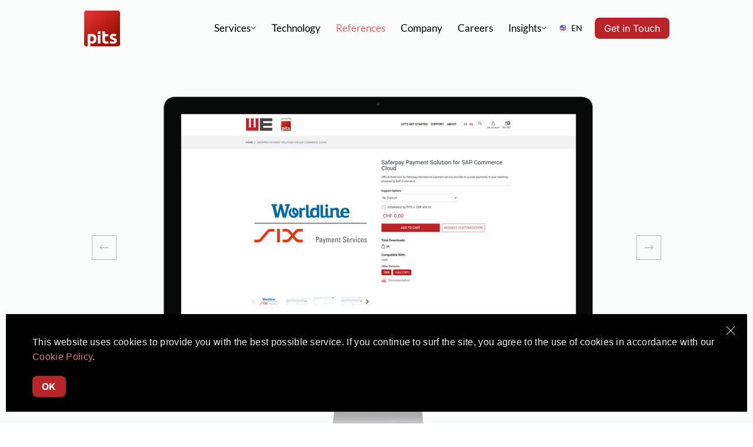

--- FILE ---
content_type: text/html; charset=utf-8
request_url: https://www.pitsolutions.ch/en/references/saferpay-payment-solution-for-sap-commerce-cloud
body_size: 6706
content:
<!DOCTYPE html>
<html lang="en-CH">
	<head>
		<meta charset="utf-8">
		<!--
	build by PITS TYPO3 TEAM
	This website is powered by TYPO3 - inspiring people to share!
	TYPO3 is a free open source Content Management Framework initially created by Kasper Skaarhoj and licensed under GNU/GPL.
	TYPO3 is copyright 1998-2026 of Kasper Skaarhoj. Extensions are copyright of their respective owners.
	Information and contribution at https://typo3.org/
-->
		<link rel="icon" href="/_assets/8034af462ac275071eb71641763a9529/Icons/pits-web.svg" type="image/svg+xml">
		<title>saferpay-payment-solution-for-sap-commerce-cloud</title>
		<meta name="robots" content="index, follow">
		<link rel="stylesheet" href="/typo3temp/assets/compressed/merged-ba860358f194c1c099daf50c73841451-4581a1c889a06d033457b87f6280a58f.css?1768310666" media="all">
		<link rel="dns-prefetch" href="https://cdn.pitsolutions.com/">
		<meta http-equiv="x-ua-compatible" content="IE=edge,chrome=1">
		<meta name="viewport" content="width=device-width, initial-scale=1, shrink-to-fit=no">
		<script>(function(w,d,s,l,i){w[l]=w[l]||[];w[l].push({'gtm.start':
new Date().getTime(),event:'gtm.js'});var f=d.getElementsByTagName(s)[0],
j=d.createElement(s),dl=l!='dataLayer'?'&l='+l:'';j.async=true;j.src=
'https://www.googletagmanager.com/gtm.js?id='+i+dl;f.parentNode.insertBefore(j,f);
})(window,document,'script','dataLayer','GTM-TMH6SX5');</script>
		<link rel="canonical" href="https://www.pitsolutions.ch/en/references/saferpay-payment-solution-for-sap-commerce-cloud">
		<link rel="alternate" hreflang="en-CH" href="https://www.pitsolutions.ch/en/references/saferpay-payment-solution-for-sap-commerce-cloud">
		<link rel="alternate" hreflang="de-CH" href="https://www.pitsolutions.ch/referenzen/saferpay-payment-solution-for-sap-commerce-cloud">
		<link rel="alternate" hreflang="x-default" href="https://www.pitsolutions.ch/en/references/saferpay-payment-solution-for-sap-commerce-cloud"> </head>
	<body>
		<div class="inner header-transparent-black">
			<noscript>
				<iframe src="https://www.googletagmanager.com/ns.html?id=GTM-TMH6SX5" height="0" width="0" style="display:none;visibility:hidden"></iframe>
			</noscript>
			<header class="box-padding-normal navbar-black navbar-transparent" id="mainHeader">
				<div class="frame-space-before-extra-small frame-space-after-extra-small max-container">
					<div class="custom-navbar">
						<div class="logo"> <a href="/en/"><img src="/typo3conf/ext/psrs_theme/Resources/Public/Icons/pits-web.svg" alt="Logo"></a> </div>
						<nav class="navigation">
							<ul>
								<li class="has-dropdown "> <a class="submenu-toggle" title="Services" href="/en/e-commerce">Services</a> <img alt="Dropdown" src="/_assets/8034af462ac275071eb71641763a9529/Icons/menu-dropdown.svg" width="7" height="8">
									<div class="global-dropdown-menu box-padding-normal megamenu-two-column">
										<div class="main-submenu">
											<ul>
												<li class="has-sub-nav">
													<div class="component1 active" data-id="1">
														<div class="image"> <img alt="Dropdown" src="/_assets/8034af462ac275071eb71641763a9529/Icons/Services/Services1.svg" width="20" height="21"> </div>
														 <a title="E-Commerce" href="/en/e-commerce">E-Commerce</a> </div>
													<div class="third-section" style="display: none;"> <a title="E-Commerce" href="/en/e-commerce">
															<div class="details" data-id="1">
																<div class="image">
																	<div class="image"> <img loading="lazy" alt="menu-img" src="/fileadmin/user_upload/Ecommerce.png" width="268" height="183"> </div>
																	 </div>
																 </div>
															 </a> </div>
													 </li>
												<li class="has-sub-nav">
													<div class="component1 " data-id="2">
														<div class="image"> <img alt="Dropdown" src="/_assets/8034af462ac275071eb71641763a9529/Icons/Services/Services2.svg" width="24" height="25"> </div>
														 <a title="AI &amp; Data Science" href="/en/services/ai-data-science">AI &amp; Data Science</a> </div>
													<div class="third-section" style="display: none;"> <a title="AI &amp; Data Science" href="/en/services/ai-data-science">
															<div class="details" data-id="2">
																<div class="image">
																	<div class="image"> <img loading="lazy" alt="menu-img" src="/fileadmin/_processed_/b/d/csm_ai-and-data-science_378f1f5bed.webp" width="268" height="217"> </div>
																	 </div>
																 </div>
															 </a> </div>
													 </li>
												<li class="has-sub-nav">
													<div class="component1 " data-id="3">
														<div class="image"> <img alt="Dropdown" src="/_assets/8034af462ac275071eb71641763a9529/Icons/Services/Services3.svg" width="24" height="25"> </div>
														 <a title="Websites" href="/en/services/websites">Websites</a> </div>
													<div class="third-section" style="display: none;"> <a title="Websites" href="/en/services/websites">
															<div class="details" data-id="3">
																<div class="image">
																	<div class="image"> <img loading="lazy" alt="menu-img" src="/fileadmin/user_upload/Website.png" width="268" height="183"> </div>
																	 </div>
																 </div>
															 </a> </div>
													 </li>
												<li class="has-sub-nav">
													<div class="component1 " data-id="4">
														<div class="image"> <img alt="Dropdown" src="/_assets/8034af462ac275071eb71641763a9529/Icons/Services/Services4.svg" width="20" height="21"> </div>
														 <a title="Managed IT" href="/en/managed-it">Managed IT</a> </div>
													<div class="third-section" style="display: none;"> <a title="Managed IT" href="/en/managed-it">
															<div class="details" data-id="4">
																<div class="image">
																	<div class="image"> <img loading="lazy" alt="menu-img" src="/fileadmin/_processed_/3/8/csm_cyber-security_e0cebbd7bd.webp" width="268" height="302"> </div>
																	 </div>
																 </div>
															 </a> </div>
													 </li>
												<li class="has-sub-nav">
													<div class="component1 " data-id="5">
														<div class="image"> <img alt="Dropdown" src="/_assets/8034af462ac275071eb71641763a9529/Icons/Services/Services5.svg" width="20" height="21"> </div>
														 <a title="Mobile Apps" href="/en/mobile-apps">Mobile Apps</a> </div>
													<div class="third-section" style="display: none;"> <a title="Mobile Apps" href="/en/mobile-apps">
															<div class="details" data-id="5">
																<div class="image">
																	<div class="image"> <img loading="lazy" alt="menu-img" src="/fileadmin/user_upload/Mobile_App.png" width="268" height="183"> </div>
																	 </div>
																 </div>
															 </a> </div>
													 </li>
												<li class="has-sub-nav">
													<div class="component1 " data-id="6">
														<div class="image"> <img alt="Dropdown" src="/_assets/8034af462ac275071eb71641763a9529/Icons/Services/Services6.svg" width="24" height="25"> </div>
														 <a title="Business Applications" href="/en/business-applications">Business Applications</a> </div>
													<div class="third-section" style="display: none;"> <a title="Business Applications" href="/en/business-applications">
															<div class="details" data-id="6">
																<div class="image">
																	<div class="image"> <img loading="lazy" alt="menu-img" src="/fileadmin/_processed_/0/3/csm_erp-and-business-solutionsbg_634c951d78.webp" width="268" height="303"> </div>
																	 </div>
																 </div>
															 </a> </div>
													 </li>
												 </ul>
											 </div>
										 </div>
									 </li>
								<li class=" "> <a class="submenu-toggle" title="Technology" href="/en/technology">Technology</a>
									<div class="custom-dropdown-menu"> </div>
									 </li>
								<li class=" active"> <a class="submenu-toggle" title="References" href="/en/references">References</a>
									<div class="custom-dropdown-menu"> </div>
									 </li>
								<li class=" "> <a class="submenu-toggle" title="Company" href="/en/company">Company</a>
									<div class="custom-dropdown-menu"> </div>
									 </li>
								<li class=" "> <a class="submenu-toggle" title="Careers" href="/en/careers">Careers</a>
									<div class="custom-dropdown-menu"> </div>
									 </li>
								<li class="has-dropdown "> <a class="submenu-toggle" title="Insights" href="/en/insights/whitepapers">Insights</a> <img alt="Dropdown" src="/_assets/8034af462ac275071eb71641763a9529/Icons/menu-dropdown.svg" width="7" height="8">
									<div class="custom-dropdown-menu">
										<div class="custom-dropdown-menu">
											<ul>
												<li><a title="Whitepapers" href="/en/insights/whitepapers">Whitepapers</a></li>
												<li><a title="Case Studies" href="/en/insights/case-studies">Case Studies</a></li>
												<li><a title="Blog" href="/en/insights/blog">Blog</a></li>
												 </ul>
										</div>
										 </div>
									 </li>
								 </ul>
							<div class="drop-container">
								<ul class="drop-ul" id="drop-ul-id">
									<li class="li-selected" id="li-selected-id"> <a class="droplink" href="#"> <span class="country-flag"><img alt="PIT Solutions" loading="lazy" src="/_assets/8034af462ac275071eb71641763a9529/icons/Flags/en-CH.svg" width="17" height="16"></span> <span>EN</span> </a> <img class="language-dropdown-arrow" alt="Dropdown" src="/_assets/8034af462ac275071eb71641763a9529/Icons/menu-dropdown.svg" width="7" height="8"> </li>
									<div class="dropdown-lists">
										<ul class="dropdown-ul" id="dropdown-ul-id">
											<li> <a class="droplink" href="/referenzen/saferpay-payment-solution-for-sap-commerce-cloud" hreflang="de-CH" title="Deutsch"> <span class="country-flag"><img alt="PIT Solutions" loading="lazy" src="/_assets/8034af462ac275071eb71641763a9529/icons/Flags/de-CH.svg" width="16" height="16"></span> <span>DE</span> </a> </li>
											 </ul>
										 </div>
									 </ul>
								 </div>
							 <a href="/en/get-in-touch" class="get-btn">Get in Touch</a> </nav>
						 </div>
					 </div>
				<div class="navbar-toggler">
					<div class="menu-logo"> <a href="/en/"><img src="/typo3conf/ext/psrs_theme/Resources/Public/Icons/pits-web.svg" alt="Logo"></a> </div>
					<button class="nav-open"> <img alt="open" src="/_assets/8034af462ac275071eb71641763a9529/Icons/mobile-menu-open.svg" width="24" height="24"> </button>
					 </div>
				<div class="mobile-nav">
					<div class="nav-header">
						<div class="menu-logo"> <a href="/en/"><img src="/typo3conf/ext/psrs_theme/Resources/Public/Icons/pits-web.svg" alt="Logo"></a> </div>
						<button class="nav-close"> <img alt="Close" src="/_assets/8034af462ac275071eb71641763a9529/Icons/menu-mobile-close.svg" width="20" height="20"> </button>
						 </div>
					<ul class="menu">
						<li class="menu-item has-submenu"> <a title="Services" class="submenu-toggle" href="/en/e-commerce"> Services <span> <img alt="Dropdown" src="/_assets/8034af462ac275071eb71641763a9529/Icons/Menu-arrow.svg" width="16" height="16"> </span> </a>
							<ul class="submenu">
								<li class="submenu-item "> <a title="E-Commerce" href="/en/e-commerce">
										<div class="button-content">
											<div class="icon"> <img alt="Dropdown" src="/_assets/8034af462ac275071eb71641763a9529/Icons/Services/Services1.svg" width="20" height="21"> </div>
											 <span class="text">E-Commerce</span> </div>
										 </a>
									<li class="submenu-item has-nested-submenu"> <a title="AI &amp; Data Science" class="nested-submenu-toggle" href="/en/services/ai-data-science">
											<div class="button-content">
												<div class="icon"> <img alt="Dropdown" src="/_assets/8034af462ac275071eb71641763a9529/Icons/Services/Services2.svg" width="20" height="21"> </div>
												 <span class="text">AI &amp; Data Science</span> </div>
											 </a>
										<li class="submenu-item "> <a title="Websites" href="/en/services/websites">
												<div class="button-content">
													<div class="icon"> <img alt="Dropdown" src="/_assets/8034af462ac275071eb71641763a9529/Icons/Services/Services3.svg" width="20" height="21"> </div>
													 <span class="text">Websites</span> </div>
												 </a>
											<li class="submenu-item "> <a title="Managed IT" href="/en/managed-it">
													<div class="button-content">
														<div class="icon"> <img alt="Dropdown" src="/_assets/8034af462ac275071eb71641763a9529/Icons/Services/Services4.svg" width="20" height="21"> </div>
														 <span class="text">Managed IT</span> </div>
													 </a>
												<li class="submenu-item "> <a title="Mobile Apps" href="/en/mobile-apps">
														<div class="button-content">
															<div class="icon"> <img alt="Dropdown" src="/_assets/8034af462ac275071eb71641763a9529/Icons/Services/Services5.svg" width="20" height="21"> </div>
															 <span class="text">Mobile Apps</span> </div>
														 </a>
													<li class="submenu-item "> <a title="Business Applications" href="/en/business-applications">
															<div class="button-content">
																<div class="icon"> <img alt="Dropdown" src="/_assets/8034af462ac275071eb71641763a9529/Icons/Services/Services6.svg" width="20" height="21"> </div>
																 <span class="text">Business Applications</span> </div>
															 </a> </ul>
													 </li>
												<li class="menu-item "> <a title="Technology" href="/en/technology"> Technology </a> </li>
												<li class="menu-item active "> <a title="References" href="/en/references"> References </a> </li>
												<li class="menu-item "> <a title="Company" href="/en/company"> Company </a> </li>
												<li class="menu-item "> <a title="Careers" href="/en/careers"> Careers </a> </li>
												<li class="menu-item has-submenu"> <a title="Insights" class="submenu-toggle" href="/en/insights/whitepapers"> Insights <span> <img alt="Dropdown" src="/_assets/8034af462ac275071eb71641763a9529/Icons/Menu-arrow.svg" width="16" height="16"> </span> </a>
													<ul class="submenu">
														<li><a title="Whitepapers" href="/en/insights/whitepapers">Whitepapers</a></li>
														<li><a title="Case Studies" href="/en/insights/case-studies">Case Studies</a></li>
														<li><a title="Blog" href="/en/insights/blog">Blog</a></li>
														 </ul>
													 </li>
												 </ul>
											<div class="bottom-nav-resp"> <a href="/en/get-in-touch" class="get-btn">Get in Touch</a>
												<div class="drop-container">
													<ul class="drop-ul" id="drop-ul-id">
														<li class="li-selected" id="li-selected-id"> <a class="droplink" href="#"> <span class="country-flag"><img alt="PIT Solutions" loading="lazy" src="/_assets/8034af462ac275071eb71641763a9529/icons/Flags/en-CH.svg" width="17" height="16"></span> <span>EN</span> </a> <img class="language-dropdown-arrow" alt="Dropdown" src="/_assets/8034af462ac275071eb71641763a9529/Icons/menu-dropdown.svg" width="7" height="8"> </li>
														<div class="dropdown-lists">
															<ul class="dropdown-ul" id="dropdown-ul-id">
																<li> <a class="droplink" href="/referenzen/saferpay-payment-solution-for-sap-commerce-cloud" hreflang="de-CH" title="Deutsch"> <span class="country-flag"><img alt="PIT Solutions" loading="lazy" src="/_assets/8034af462ac275071eb71641763a9529/icons/Flags/de-CH.svg" width="16" height="16"></span> <span>DE</span> </a> </li>
																 </ul>
															 </div>
														 </ul>
													 </div>
												 </div>
											 </div>
										 </header>
									<div id="c12150" class="frame frame-default frame-type-list frame-layout-0 ">
										<div class="reference-details-wrapper">
											<section class="box-padding-normal bg-grey">
												<div class="max-container">
													<div class="reference-details-slider">
														<div class="reference-prev-arrow"> <img alt="Previous" src="/_assets/8034af462ac275071eb71641763a9529/images/Vector%20%281%29.svg" width="21" height="12"> </div>
														<div class="slider">
															<div class="pjct-slider">
																<picture> <source srcset="/fileadmin/_processed_/9/9/csm_saferpay-payment-solution-for-sap-commerce-cloud-screen1_1e4b0c9fba.png, /fileadmin/psrs/project/saferpay-payment-solution-for-sap-commerce-cloud-screen1.png 2x" media="(max-width: 1200px)"> <source srcset="/fileadmin/_processed_/9/9/csm_saferpay-payment-solution-for-sap-commerce-cloud-screen1_afb44ea98a.png, /fileadmin/psrs/project/saferpay-payment-solution-for-sap-commerce-cloud-screen1.png 2x" media="(max-width: 767px)"> <img loading="lazy" src="/fileadmin/_processed_/9/9/csm_saferpay-payment-solution-for-sap-commerce-cloud-screen1_1bb0c408be.png" width="767" height="602" alt="Saferpay Payment Solution for SAP Commerce Cloud"> </picture>
																 </div>
															<div class="pjct-slider">
																<picture> <source srcset="/fileadmin/_processed_/e/8/csm_saferpay-payment-solution-for-sap-commerce-cloud-screen2_37559a5eaf.png, /fileadmin/psrs/project/saferpay-payment-solution-for-sap-commerce-cloud-screen2.png 2x" media="(max-width: 1200px)"> <source srcset="/fileadmin/_processed_/e/8/csm_saferpay-payment-solution-for-sap-commerce-cloud-screen2_f183dd50e0.png, /fileadmin/psrs/project/saferpay-payment-solution-for-sap-commerce-cloud-screen2.png 2x" media="(max-width: 767px)"> <img loading="lazy" src="/fileadmin/_processed_/e/8/csm_saferpay-payment-solution-for-sap-commerce-cloud-screen2_07f166293e.png" width="767" height="602" alt="Saferpay Payment Solution for SAP Commerce Cloud"> </picture>
																 </div>
															 </div>
														<div class="reference-next-arrow"> <img alt="Next" src="/_assets/8034af462ac275071eb71641763a9529/images/Vector.svg" width="21" height="12"> </div>
														 </div>
													 </div>
												 </section>
											<section class="box-padding-normal">
												<div class="ref-detail-section max-container">
													<div class="ref-detail-left">
														<div class="ref-brief-box">
															<div class="ref-brief-box-top"> <img as="project-logo" loading="lazy" alt="Project slides" src="/fileadmin/_processed_/c/3/csm_saferpay-payment-solution-for-sap-commerce-cloud-logo_8f0fe47b8b.png" width="133" height="100"> </div>
															<div class="ref-brief-box-bottom">
																<ul>
																	<li><a href="https://store.sap.com/en/product/display-0000053638_live_v1/Saferpay%20Payment%20Solution%20for%20SAP%20Commerce%20Cloud" target="_blank" rel="noreferrer">SAP App Center</a></li>
																	<li><a href="https://www.webshopextension.com/en/saferpay-sapcommerce" target="_blank" rel="noreferrer">PITS Webshop URL</a></li>
																	<li><a href="https://www.webshopextension.com/en/licence-agreement-saferpay" target="_blank" rel="noreferrer">Licence Agreement Saferpay</a></li>
																</ul>
																 </div>
															 </div>
														 </div>
													<div class="ref-detail-right">
														<h1>Saferpay Payment Solution for SAP Commerce Cloud</h1>
														<p data-aos="fade-up"></p>
														<p>The purpose of providing an extension for Saferpay Payment Solution for SAP Commerce Cloud is to aid the integration of Saferpay into a Hybris implementation. Hybris Store accelerator will use the newly developed extension to interact with Saferpay. The extension will transform the Hybris cart model to Saferpay data structures. The payment result from Saferpay is captured in Hybris and relevant messages if any are displayed to the storefront.&nbsp;</p>
														<p>The Saferpay Payment Solution for SAP Commerce Cloud extension provides a configurable spring component which helps shorten the implementation cycle and reduce system development, testing efforts and maintenance costs for payment integration. The extension package contains most of the backend code needed for integrating Saferpay into the hybris commerce platform. The Merchants can use the Saferpay Payment Solution for SAP Commerce Cloud extension with their hybris project to integrate Saferpay.&nbsp;</p>
														<p><strong>Features and Benefits</strong></p>
														<ul>
															<li>Payment Page Interface – easy to integrate in your web shop</li>
															<li>Transaction Interface – for seamless credit card acceptance</li>
															<li>Secure Card Data – saves sensitive payment mean information in certified data center</li>
															<li>Dynamic Currency Conversion (DCC) – no special integration of the service necessary</li>
															<li>PCI DSS certified – therefore extremely reliable</li>
														</ul>
														<p>Saferpay Payment Solution extension for SAP Commerce Cloud supports following payment methods:</p>
														<ol>
															<li>Visa</li>
															<li>Mastercard</li>
															<li>Maestro</li>
															<li>American Express</li>
															<li>Bancontact</li>
															<li>Diners/Discover</li>
															<li>JCB</li>
															<li>Bonus Card</li>
															<li>SEPA Direct Debit</li>
															<li>MyOne</li>
															<li>Unionpay</li>
															<li>PayPal</li>
															<li>Creditcard (Saferpay Fields)</li>
															<li>Klarna payments</li>
														</ol>
														<div class="ref-detail-table">
															<div class="ref-detail-table-column">
																<div class="ref-detail-table-item"> <b>Customer</b> <span>Wordline | SIX Payment Services AG</span> </div>
																<div class="ref-detail-table-item"> <b>Industry</b> <span>Online Payment</span> </div>
																<div class="ref-detail-table-item"> <b>Technology</b> <span>SAP Commerce 6.6, 1808, 1811, 1905, 2005</span> </div>
																 </div>
															 </div>
														 </div>
													 </div>
												 </section>
											 </div>
										 </div>
									<footer class="bg-black">
										<div class="footer max-container">
											<section class="footer-primary">
												<div class="footer-block">
													<div class="footer-left">
														<div class="footer-logo"> <a href="/en/"><img src="/typo3conf/ext/psrs_theme/Resources/Public/Icons/pits-web.svg" alt="Logo"></a> </div>
														<div class="footer-contact-block">
															<div class="footer-contact">
																<ul>
																	<li> <span class="footer-contact-img"> <img alt="Dropdown" src="/_assets/8034af462ac275071eb71641763a9529/Icons/icon-mail.svg" width="24" height="25"> </span><a href="mailto:kontakt@pitsolutions.ch" style="text-transform: lowercase;">kontakt@pitsolutions.ch</a> </li>
																	<li> <span class="footer-contact-img"> <img alt="Dropdown" src="/_assets/8034af462ac275071eb71641763a9529/Icons/icon-phone.svg" width="24" height="25"> </span> <a href="tel:+41435584360">+41 43 558 43 60</a> </li>
																	 </ul>
																 </div>
															 </div>
														 </div>
													<div class="footer-right">
														<div id="c11741" class="frame frame-default frame-type-menu_pages frame-layout-113 ">
															<ul class="footer-list">
																<li>
																	<h4>Services</h4>
																	 </li>
																<li> <a href="/en/your-remote-team" title="Your Remote Team"> <span>Your Remote Team</span> </a> </li>
																<li> <a href="/en/technology/odoo" title="Odoo Agency"> <span>Odoo Agency</span> </a> </li>
																<li> <a href="/en/sap-commerce-cloud" title="SAP Commerce Cloud Development"> <span>SAP Commerce Cloud Development</span> </a> </li>
																<li> <a href="/en/typo3-cms" title="TYPO3 Agency"> <span>TYPO3 Agency</span> </a> </li>
																<li> <a href="/en/pimcore" title="Pimcore Development"> <span>Pimcore Development</span> </a> </li>
																<li> <a href="/en/technology/dotnet" title=".NET Development"> <span>.NET Development</span> </a> </li>
																<li> <a href="/en/careers" title="Careers"> <span>Careers</span> </a> </li>
																 </ul>
															 </div>
														<div id="c11739" class="frame frame-default frame-type-menu_abstract frame-layout-114 ">
															<ul class="footer-list">
																<li>
																	<h4>Legal</h4>
																	 </li>
																<li> <a href="/en/terms-and-conditions" title="Terms and conditions"> <span>Terms and conditions</span> </a> </li>
																<li> <a href="/en/privacy-policy" title="Privacy Policy"> <span>Privacy Policy</span> </a> </li>
																<li> <a href="/en/cancellation-and-refund-policy" title="Cancellation and Refund Policy"> <span>Cancellation and Refund Policy</span> </a> </li>
																<li> <a href="/en/imprint" title="Imprint"> <span>Imprint</span> </a> </li>
																 </ul>
															 </div>
														 </div>
													 </div>
												<div class="footer-location-social">
													<div id="c11769" class="frame frame-default frame-type-PsrsSocialIcon frame-layout-4 ">
														<div class="footer-location">
															<ul>
																<li> India </li>
																<li> Switzerland </li>
																<li class="geo-loc-exclude" data-nosnippet> UAE </li>
																<li> USA </li>
																<li> Mexico </li>
																<li> Germany </li>
																 </ul>
															 </div>
														 </div>
													<div id="c11767" class="frame frame-default frame-type-PsrsSocialIcon frame-layout-0 ">
														<div class="social-media">
															<ul>
																<li> <a target="_blank" href="https://www.facebook.com/pitsolutions/"> <img alt="Facebook" src="/_assets/8034af462ac275071eb71641763a9529/Icons/icon-facebook.svg" width="24" height="24"> </a> </li>
																<li> <a target="_blank" href="https://x.com/pitsinfo"> <img alt="Twitter" src="/_assets/8034af462ac275071eb71641763a9529/Icons/icon-x.svg" width="24" height="24"> </a> </li>
																<li> <a target="_blank" href="https://www.instagram.com/pit.solutions/"> <img alt="Instagram" src="/_assets/8034af462ac275071eb71641763a9529/Icons/icon-insta.svg" width="24" height="24"> </a> </li>
																<li> <a target="_blank" href="https://www.youtube.com/@pitsolution"> <img alt="Youtube" src="/_assets/8034af462ac275071eb71641763a9529/Icons/icon-youtube.svg" width="24" height="24"> </a> </li>
																<li> <a target="_blank" href="https://www.linkedin.com/company/pit-solutions"> <img alt="Linkedin" src="/_assets/8034af462ac275071eb71641763a9529/Icons/linkedin.svg" width="24" height="24"> </a> </li>
																 </ul>
															 </div>
														 </div>
													 </div>
												 </section>
											<section class="footer-secondary">
												<div class="footer-copyright">
													<div id="c11819" class="frame frame-default frame-type-text frame-layout-0 ">
														<div class="max-container">
															<p>©2026 PIT Solutions AG. ISO 9001 &amp; ISO 27001 certified. All Rights Reserved</p>
															 </div>
														 </div>
													 </div>
												 </section>
											 </div>
										 </footer>
									<button id="scrollTopBtn" title="SCROLL TO TOP"><span>SCROLL TO TOP</span></button>
									 </div>
								<link rel="preload" href="/_assets/277465f780ebb4cc153598eeac4aeacb/css/typo3_consent_styles.css?1760599242" as="style">
								<link rel="stylesheet" href="/_assets/277465f780ebb4cc153598eeac4aeacb/css/typo3_consent_styles.css?1760599242">
								<div id="consentModalMoreDetails" class="modal_consent">
									<div class="modal-content_consent">
										<div class="options-dialog">
											<div class="title-container nsg-font-family--platform">
												<div class="consent_cookie_settings_header"> DEINE COOKIE-EINSTELLUNGEN </div>
												 </div>
											<div class="content-container">
												<div class="cookie-options-container">
													<div class="cookie-option">
														<div class="option-head"> <span class="consent_sub_header"> Funktionell </span>
															<div class="consent_detail"> Diese Cookies sind immer aktiviert, da sie für Grundfunktionen der Website erforderlich sind. Hierzu zählen Cookies, mit denen gespeichert werden kann, wo auf der Seite du dich bewegst – während eines Besuchs oder, falls du es möchtest, auch von einem Besuch zum nächsten. Außerdem tragen sie zur sicheren und vorschriftsmäßigen Nutzung der Seite bei. </div>
															 </div>
														 </div>
													<div class="cookie-option">
														<div class="option-head"> <input type="checkbox" name="ad" id="cookie-settings-ad" checked="checked"> <span class="consent_sub_header"> Soziale Medien und Werbung </span>
															<div class="consent_detail"> Cookies von sozialen Medien ermöglichen es dir, dich mit deinen sozialen Netzwerken zu verbinden und Inhalte unserer Website über soziale Medien zu teilen. Werbecookies (von Drittparteien) erfassen Informationen, mithilfe derer Werbung besser an deine Interessen angepasst wird, sowohl auf Nike Websites als auch außerhalb von diesen. In manchen Fällen ist hierfür die Verarbeitung deiner persönlichen Daten erforderlich. Das Deaktivieren dieser Cookies kann zur Anzeige von Werbung führen, die für dich weniger interessant ist. Auch der problemlose Austausch mit Facebook, Twitter oder anderen sozialen Netzwerken sowie das Teilen von Inhalten auf sozialen Medien kann beeinträchtigt werden. </div>
															 </div>
														 </div>
													 </div>
												<div class="button-container"> <a href="#" class="consent-button" id="consentConfigSave"> FERTIG </a> </div>
												 </div>
											<div class="disclaimer-container">
												<div>Du kannst deine Einstellungen jederzeit unter &quot;Cookie-Einstellungen&quot; unten auf der Seite ändern.</div>
												 </div>
											 </div>
										 </div>
									 </div>
								<div id="consentModalMain" class="modal_consent_parent">
									<div class="modal-content_consent">
										<div class="closeCookie"></div>
										<div class="initial-dialog">
											<div class="content-container js-content-container"> <a href="#" class="consent-button" id="acceptConsentMain"> OK </a>
												<div class="default nsg-font-family--base edf-font-size--regular nsg-text--dark-grey"> This website uses cookies to provide you with the best possible service. If you continue to surf the site, you agree to the use of cookies in accordance with our <a target="_blank" href="/en/imprint" >Cookie Policy</a>. </div>
												 </div>
											 </div>
										 </div>
									 </div>
								<script type="text/javascript" src="/_assets/277465f780ebb4cc153598eeac4aeacb/js/typo3_consent.js?1760599242" defer></script>
								<script src="/typo3temp/assets/compressed/merged-8cdd3754ca19d3eb98fb8c9b50ee6e4f-cc67c5e51977b4fab461f14309e69c95.js?1767944778"></script>
								 </body>
							 </html>

--- FILE ---
content_type: text/css; charset=utf-8
request_url: https://www.pitsolutions.ch/_assets/277465f780ebb4cc153598eeac4aeacb/css/typo3_consent_styles.css?1760599242
body_size: 1007
content:
.modal_consent {
    display: none; /* Hidden by default */
    position: fixed; /* Stay in place */
    z-index: 99999; /* Sit on top */
    padding-top: 100px; /* Location of the box */
    left: 0;
    top: 0;
    width: 100%; /* Full width */
    height: 100%; /* Full height */
    overflow: auto; /* Enable scroll if needed */
    /*background-color: rgb(0,0,0);*/ /* Fallback color */
    /*background-color: rgba(0,0,0,0.7);*/ /* Black w/ opacity */
    font-size: 16px;
    font-family: Arial, Helvetica, sans-serif;
    line-height: 1.42857143;
    color: #333;
    box-sizing: border-box;    
}

.modal_consent_parent {
    display: none;
}
.consent-button {
    background-color: #ba2429;
    border: none;
    color: white;
    padding: 10px 25px;
    text-align: center;
    text-decoration: none;
    display: inline-block;
    font-size: 14px;
    font-family: Arial, Helvetica, sans-serif;
    margin-top: 20px;
    order: 1;
}

.consent-button:visited, .consent-button:hover, .consent-button:active {
    color: white;
}
.consent-button-black {
    background-color: #493d34;
}

/* Modal Content */
.modal-content_consent {
    background-color: #38393d !important;
    margin: auto;
    padding: 45px 50px 35px 45px;
    width: 100%;
    max-width: 435px;
    position: fixed;
    left: 20px;
    bottom: 20px;
    overflow: hidden;
    background-color: #f2f1ef;
    font-size: 16px;
    font-family: Roboto, sans-serif;
    line-height: 1.42857143;
    color: #eeeeee;
    box-sizing: border-box;
    z-index: 99999;
}
.content-container {
    display: flex;
    flex-direction: column;
    align-items: flex-start;
    font-weight: 300;
    line-height: 1.6;
    letter-spacing: 0.02em;
}
.content-container .default a {
    color: #ea505d;
}
.closeCookie {
    width: 36px;
    height: 36px;
    position: absolute;
    right: 10px;
    top: 10px;
    z-index: 1;
    cursor: pointer;
}

.closeCookie::after, .closeCookie::before {
    content: '';
    background: #fff;
    width: 1px;
    height: 20px;
    position: absolute;
    left: 50%;
    top: 50%;
    transform: translate(-50%, -50%) rotate(45deg);
}
.closeCookie::before {
    transform: translate(-50%, -50%) rotate(-45deg);
}

@media (max-width: 768px) {
    .modal-content_consent {
        left: 15px;
        right: 15px;
        width: calc(100% - 30px);
        padding: 40px 30px 30px;
    }
}

.consent_cookie_settings_header {
    font-weight: 700;
    margin-bottom: 20px;
}

.consent_sub_header {
    display: inline-block;
    max-width: 100%;
    margin-bottom: 10px;
    font-weight: 700;    
}
.cookie-option {
    margin-bottom: 20px;
}
.content-text {
    display: inline-block;
    width: 70%;

}
.button-container {
    display: inline-block;
    width: 20%;
}

--- FILE ---
content_type: text/css; charset=utf-8
request_url: https://www.pitsolutions.ch/typo3temp/assets/compressed/merged-ba860358f194c1c099daf50c73841451-4581a1c889a06d033457b87f6280a58f.css?1768310666
body_size: 74513
content:
@charset "UTF-8";.ce-align-left{text-align:left;}.ce-align-center{text-align:center;}.ce-align-right{text-align:right;}.ce-table td,.ce-table th{vertical-align:top;}.ce-textpic,.ce-image,.ce-nowrap .ce-bodytext,.ce-gallery,.ce-row,.ce-uploads li,.ce-uploads div{overflow:hidden;}.ce-left .ce-gallery,.ce-column{float:left;}.ce-center .ce-outer{position:relative;float:right;right:50%;}.ce-center .ce-inner{position:relative;float:right;right:-50%;}.ce-right .ce-gallery{float:right;}.ce-gallery figure{display:table;margin:0;}.ce-gallery figcaption{display:table-caption;caption-side:bottom;}.ce-gallery img{display:block;}.ce-gallery iframe{border-width:0;}.ce-border img,.ce-border iframe{border:2px solid #000000;padding:0px;}.ce-intext.ce-right .ce-gallery,.ce-intext.ce-left .ce-gallery,.ce-above .ce-gallery{margin-bottom:10px;}.ce-image .ce-gallery{margin-bottom:0;}.ce-intext.ce-right .ce-gallery{margin-left:10px;}.ce-intext.ce-left .ce-gallery{margin-right:10px;}.ce-below .ce-gallery{margin-top:10px;}.ce-column{margin-right:10px;}.ce-column:last-child{margin-right:0;}.ce-row{margin-bottom:10px;}.ce-row:last-child{margin-bottom:0;}.ce-above .ce-bodytext{clear:both;}.ce-intext.ce-left ol,.ce-intext.ce-left ul{padding-left:40px;overflow:auto;}.ce-headline-left{text-align:left;}.ce-headline-center{text-align:center;}.ce-headline-right{text-align:right;}.ce-uploads{margin:0;padding:0;}.ce-uploads li{list-style:none outside none;margin:1em 0;}.ce-uploads img{float:left;padding-right:1em;vertical-align:top;}.ce-uploads span{display:block;}.ce-table{width:100%;max-width:100%;}.ce-table th,.ce-table td{padding:0.5em 0.75em;vertical-align:top;}.ce-table thead th{border-bottom:2px solid #dadada;}.ce-table th,.ce-table td{border-top:1px solid #dadada;}.ce-table-striped tbody tr:nth-of-type(odd){background-color:rgba(0,0,0,.05);}.ce-table-bordered th,.ce-table-bordered td{border:1px solid #dadada;}.frame-space-before-extra-small{margin-top:1em;}.frame-space-before-small{margin-top:2em;}.frame-space-before-medium{margin-top:3em;}.frame-space-before-large{margin-top:4em;}.frame-space-before-extra-large{margin-top:5em;}.frame-space-after-extra-small{margin-bottom:1em;}.frame-space-after-small{margin-bottom:2em;}.frame-space-after-medium{margin-bottom:3em;}.frame-space-after-large{margin-bottom:4em;}.frame-space-after-extra-large{margin-bottom:5em;}.frame-ruler-before:before{content:'';display:block;border-top:1px solid rgba(0,0,0,0.25);margin-bottom:2em;}.frame-ruler-after:after{content:'';display:block;border-bottom:1px solid rgba(0,0,0,0.25);margin-top:2em;}.frame-indent{margin-left:15%;margin-right:15%;}.frame-indent-left{margin-left:33%;}.frame-indent-right{margin-right:33%;}:root,[data-bs-theme=light]{--bs-blue:#0d6efd;--bs-indigo:#6610f2;--bs-purple:#6f42c1;--bs-pink:#d63384;--bs-red:#dc3545;--bs-orange:#fd7e14;--bs-yellow:#ffc107;--bs-green:#198754;--bs-teal:#20c997;--bs-cyan:#0dcaf0;--bs-black:#000;--bs-white:#fff;--bs-gray:#6c757d;--bs-gray-dark:#343a40;--bs-gray-100:#f8f9fa;--bs-gray-200:#e9ecef;--bs-gray-300:#dee2e6;--bs-gray-400:#ced4da;--bs-gray-500:#adb5bd;--bs-gray-600:#6c757d;--bs-gray-700:#495057;--bs-gray-800:#343a40;--bs-gray-900:#212529;--bs-primary:#0d6efd;--bs-secondary:#6c757d;--bs-success:#198754;--bs-info:#0dcaf0;--bs-warning:#ffc107;--bs-danger:#dc3545;--bs-light:#f8f9fa;--bs-dark:#212529;--bs-primary-rgb:13,110,253;--bs-secondary-rgb:108,117,125;--bs-success-rgb:25,135,84;--bs-info-rgb:13,202,240;--bs-warning-rgb:255,193,7;--bs-danger-rgb:220,53,69;--bs-light-rgb:248,249,250;--bs-dark-rgb:33,37,41;--bs-primary-text-emphasis:#052c65;--bs-secondary-text-emphasis:#2b2f32;--bs-success-text-emphasis:#0a3622;--bs-info-text-emphasis:#055160;--bs-warning-text-emphasis:#664d03;--bs-danger-text-emphasis:#58151c;--bs-light-text-emphasis:#495057;--bs-dark-text-emphasis:#495057;--bs-primary-bg-subtle:#cfe2ff;--bs-secondary-bg-subtle:#e2e3e5;--bs-success-bg-subtle:#d1e7dd;--bs-info-bg-subtle:#cff4fc;--bs-warning-bg-subtle:#fff3cd;--bs-danger-bg-subtle:#f8d7da;--bs-light-bg-subtle:#fcfcfd;--bs-dark-bg-subtle:#ced4da;--bs-primary-border-subtle:#9ec5fe;--bs-secondary-border-subtle:#c4c8cb;--bs-success-border-subtle:#a3cfbb;--bs-info-border-subtle:#9eeaf9;--bs-warning-border-subtle:#ffe69c;--bs-danger-border-subtle:#f1aeb5;--bs-light-border-subtle:#e9ecef;--bs-dark-border-subtle:#adb5bd;--bs-white-rgb:255,255,255;--bs-black-rgb:0,0,0;--bs-font-sans-serif:system-ui,-apple-system,"Segoe UI",Roboto,"Helvetica Neue","Noto Sans","Liberation Sans",Arial,sans-serif,"Apple Color Emoji","Segoe UI Emoji","Segoe UI Symbol","Noto Color Emoji";--bs-font-monospace:SFMono-Regular,Menlo,Monaco,Consolas,"Liberation Mono","Courier New",monospace;--bs-gradient:linear-gradient(180deg,rgba(255,255,255,0.15),rgba(255,255,255,0));--bs-body-font-family:var(--bs-font-sans-serif);--bs-body-font-size:1rem;--bs-body-font-weight:400;--bs-body-line-height:1.5;--bs-body-color:#212529;--bs-body-color-rgb:33,37,41;--bs-body-bg:#fff;--bs-body-bg-rgb:255,255,255;--bs-emphasis-color:#000;--bs-emphasis-color-rgb:0,0,0;--bs-secondary-color:rgba(33,37,41,0.75);--bs-secondary-color-rgb:33,37,41;--bs-secondary-bg:#e9ecef;--bs-secondary-bg-rgb:233,236,239;--bs-tertiary-color:rgba(33,37,41,0.5);--bs-tertiary-color-rgb:33,37,41;--bs-tertiary-bg:#f8f9fa;--bs-tertiary-bg-rgb:248,249,250;--bs-heading-color:inherit;--bs-link-color:#0d6efd;--bs-link-color-rgb:13,110,253;--bs-link-decoration:underline;--bs-link-hover-color:#0a58ca;--bs-link-hover-color-rgb:10,88,202;--bs-code-color:#d63384;--bs-highlight-color:#212529;--bs-highlight-bg:#fff3cd;--bs-border-width:1px;--bs-border-style:solid;--bs-border-color:#dee2e6;--bs-border-color-translucent:rgba(0,0,0,0.175);--bs-border-radius:0.375rem;--bs-border-radius-sm:0.25rem;--bs-border-radius-lg:0.5rem;--bs-border-radius-xl:1rem;--bs-border-radius-xxl:2rem;--bs-border-radius-2xl:var(--bs-border-radius-xxl);--bs-border-radius-pill:50rem;--bs-box-shadow:0 0.5rem 1rem rgba(0,0,0,0.15);--bs-box-shadow-sm:0 0.125rem 0.25rem rgba(0,0,0,0.075);--bs-box-shadow-lg:0 1rem 3rem rgba(0,0,0,0.175);--bs-box-shadow-inset:inset 0 1px 2px rgba(0,0,0,0.075);--bs-focus-ring-width:0.25rem;--bs-focus-ring-opacity:0.25;--bs-focus-ring-color:rgba(13,110,253,0.25);--bs-form-valid-color:#198754;--bs-form-valid-border-color:#198754;--bs-form-invalid-color:#dc3545;--bs-form-invalid-border-color:#dc3545}[data-bs-theme=dark]{color-scheme:dark;--bs-body-color:#dee2e6;--bs-body-color-rgb:222,226,230;--bs-body-bg:#212529;--bs-body-bg-rgb:33,37,41;--bs-emphasis-color:#fff;--bs-emphasis-color-rgb:255,255,255;--bs-secondary-color:rgba(222,226,230,0.75);--bs-secondary-color-rgb:222,226,230;--bs-secondary-bg:#343a40;--bs-secondary-bg-rgb:52,58,64;--bs-tertiary-color:rgba(222,226,230,0.5);--bs-tertiary-color-rgb:222,226,230;--bs-tertiary-bg:#2b3035;--bs-tertiary-bg-rgb:43,48,53;--bs-primary-text-emphasis:#6ea8fe;--bs-secondary-text-emphasis:#a7acb1;--bs-success-text-emphasis:#75b798;--bs-info-text-emphasis:#6edff6;--bs-warning-text-emphasis:#ffda6a;--bs-danger-text-emphasis:#ea868f;--bs-light-text-emphasis:#f8f9fa;--bs-dark-text-emphasis:#dee2e6;--bs-primary-bg-subtle:#031633;--bs-secondary-bg-subtle:#161719;--bs-success-bg-subtle:#051b11;--bs-info-bg-subtle:#032830;--bs-warning-bg-subtle:#332701;--bs-danger-bg-subtle:#2c0b0e;--bs-light-bg-subtle:#343a40;--bs-dark-bg-subtle:#1a1d20;--bs-primary-border-subtle:#084298;--bs-secondary-border-subtle:#41464b;--bs-success-border-subtle:#0f5132;--bs-info-border-subtle:#087990;--bs-warning-border-subtle:#997404;--bs-danger-border-subtle:#842029;--bs-light-border-subtle:#495057;--bs-dark-border-subtle:#343a40;--bs-heading-color:inherit;--bs-link-color:#6ea8fe;--bs-link-hover-color:#8bb9fe;--bs-link-color-rgb:110,168,254;--bs-link-hover-color-rgb:139,185,254;--bs-code-color:#e685b5;--bs-highlight-color:#dee2e6;--bs-highlight-bg:#664d03;--bs-border-color:#495057;--bs-border-color-translucent:rgba(255,255,255,0.15);--bs-form-valid-color:#75b798;--bs-form-valid-border-color:#75b798;--bs-form-invalid-color:#ea868f;--bs-form-invalid-border-color:#ea868f}*,::after,::before{box-sizing:border-box}@media (prefers-reduced-motion:no-preference){:root{scroll-behavior:smooth}}body{margin:0;font-family:var(--bs-body-font-family);font-size:var(--bs-body-font-size);font-weight:var(--bs-body-font-weight);line-height:var(--bs-body-line-height);color:var(--bs-body-color);text-align:var(--bs-body-text-align);background-color:var(--bs-body-bg);-webkit-text-size-adjust:100%;-webkit-tap-highlight-color:transparent}hr{margin:1rem 0;color:inherit;border:0;border-top:var(--bs-border-width) solid;opacity:.25}.h1,.h2,.h3,.h4,.h5,.h6,h1,h2,h3,h4,h5,h6{margin-top:0;margin-bottom:.5rem;font-weight:500;line-height:1.2;color:var(--bs-heading-color)}.h1,h1{font-size:calc(1.375rem + 1.5vw)}@media (min-width:1200px){.h1,h1{font-size:2.5rem}}.h2,h2{font-size:calc(1.325rem + .9vw)}@media (min-width:1200px){.h2,h2{font-size:2rem}}.h3,h3{font-size:calc(1.3rem + .6vw)}@media (min-width:1200px){.h3,h3{font-size:1.75rem}}.h4,h4{font-size:calc(1.275rem + .3vw)}@media (min-width:1200px){.h4,h4{font-size:1.5rem}}.h5,h5{font-size:1.25rem}.h6,h6{font-size:1rem}p{margin-top:0;margin-bottom:1rem}abbr[title]{-webkit-text-decoration:underline dotted;text-decoration:underline dotted;cursor:help;-webkit-text-decoration-skip-ink:none;text-decoration-skip-ink:none}address{margin-bottom:1rem;font-style:normal;line-height:inherit}ol,ul{padding-left:2rem}dl,ol,ul{margin-top:0;margin-bottom:1rem}ol ol,ol ul,ul ol,ul ul{margin-bottom:0}dt{font-weight:700}dd{margin-bottom:.5rem;margin-left:0}blockquote{margin:0 0 1rem}b,strong{font-weight:bolder}.small,small{font-size:.875em}.mark,mark{padding:.1875em;color:var(--bs-highlight-color);background-color:var(--bs-highlight-bg)}sub,sup{position:relative;font-size:.75em;line-height:0;vertical-align:baseline}sub{bottom:-.25em}sup{top:-.5em}a{color:rgba(var(--bs-link-color-rgb),var(--bs-link-opacity,1));text-decoration:underline}a:hover{--bs-link-color-rgb:var(--bs-link-hover-color-rgb)}a:not([href]):not([class]),a:not([href]):not([class]):hover{color:inherit;text-decoration:none}code,kbd,pre,samp{font-family:var(--bs-font-monospace);font-size:1em}pre{display:block;margin-top:0;margin-bottom:1rem;overflow:auto;font-size:.875em}pre code{font-size:inherit;color:inherit;word-break:normal}code{font-size:.875em;color:var(--bs-code-color);word-wrap:break-word}a>code{color:inherit}kbd{padding:.1875rem .375rem;font-size:.875em;color:var(--bs-body-bg);background-color:var(--bs-body-color);border-radius:.25rem}kbd kbd{padding:0;font-size:1em}figure{margin:0 0 1rem}img,svg{vertical-align:middle}table{caption-side:bottom;border-collapse:collapse}caption{padding-top:.5rem;padding-bottom:.5rem;color:var(--bs-secondary-color);text-align:left}th{text-align:inherit;text-align:-webkit-match-parent}tbody,td,tfoot,th,thead,tr{border-color:inherit;border-style:solid;border-width:0}label{display:inline-block}button{border-radius:0}button:focus:not(:focus-visible){outline:0}button,input,optgroup,select,textarea{margin:0;font-family:inherit;font-size:inherit;line-height:inherit}button,select{text-transform:none}[role=button]{cursor:pointer}select{word-wrap:normal}select:disabled{opacity:1}[list]:not([type=date]):not([type=datetime-local]):not([type=month]):not([type=week]):not([type=time])::-webkit-calendar-picker-indicator{display:none!important}[type=button],[type=reset],[type=submit],button{-webkit-appearance:button}[type=button]:not(:disabled),[type=reset]:not(:disabled),[type=submit]:not(:disabled),button:not(:disabled){cursor:pointer}::-moz-focus-inner{padding:0;border-style:none}textarea{resize:vertical}fieldset{min-width:0;padding:0;margin:0;border:0}legend{float:left;width:100%;padding:0;margin-bottom:.5rem;line-height:inherit;font-size:calc(1.275rem + .3vw)}@media (min-width:1200px){legend{font-size:1.5rem}}legend+*{clear:left}::-webkit-datetime-edit-day-field,::-webkit-datetime-edit-fields-wrapper,::-webkit-datetime-edit-hour-field,::-webkit-datetime-edit-minute,::-webkit-datetime-edit-month-field,::-webkit-datetime-edit-text,::-webkit-datetime-edit-year-field{padding:0}::-webkit-inner-spin-button{height:auto}[type=search]{-webkit-appearance:textfield;outline-offset:-2px}::-webkit-search-decoration{-webkit-appearance:none}::-webkit-color-swatch-wrapper{padding:0}::-webkit-file-upload-button{font:inherit;-webkit-appearance:button}::file-selector-button{font:inherit;-webkit-appearance:button}output{display:inline-block}iframe{border:0}summary{display:list-item;cursor:pointer}progress{vertical-align:baseline}[hidden]{display:none!important}.lead{font-size:1.25rem;font-weight:300}.display-1{font-weight:300;line-height:1.2;font-size:calc(1.625rem + 4.5vw)}@media (min-width:1200px){.display-1{font-size:5rem}}.display-2{font-weight:300;line-height:1.2;font-size:calc(1.575rem + 3.9vw)}@media (min-width:1200px){.display-2{font-size:4.5rem}}.display-3{font-weight:300;line-height:1.2;font-size:calc(1.525rem + 3.3vw)}@media (min-width:1200px){.display-3{font-size:4rem}}.display-4{font-weight:300;line-height:1.2;font-size:calc(1.475rem + 2.7vw)}@media (min-width:1200px){.display-4{font-size:3.5rem}}.display-5{font-weight:300;line-height:1.2;font-size:calc(1.425rem + 2.1vw)}@media (min-width:1200px){.display-5{font-size:3rem}}.display-6{font-weight:300;line-height:1.2;font-size:calc(1.375rem + 1.5vw)}@media (min-width:1200px){.display-6{font-size:2.5rem}}.list-unstyled{padding-left:0;list-style:none}.list-inline{padding-left:0;list-style:none}.list-inline-item{display:inline-block}.list-inline-item:not(:last-child){margin-right:.5rem}.initialism{font-size:.875em;text-transform:uppercase}.blockquote{margin-bottom:1rem;font-size:1.25rem}.blockquote>:last-child{margin-bottom:0}.blockquote-footer{margin-top:-1rem;margin-bottom:1rem;font-size:.875em;color:#6c757d}.blockquote-footer::before{content:"— "}.img-fluid{max-width:100%;height:auto}.img-thumbnail{padding:.25rem;background-color:var(--bs-body-bg);border:var(--bs-border-width) solid var(--bs-border-color);border-radius:var(--bs-border-radius);max-width:100%;height:auto}.figure{display:inline-block}.figure-img{margin-bottom:.5rem;line-height:1}.figure-caption{font-size:.875em;color:var(--bs-secondary-color)}.container,.container-fluid,.container-lg,.container-md,.container-sm,.container-xl,.container-xxl{--bs-gutter-x:1.5rem;--bs-gutter-y:0;width:100%;padding-right:calc(var(--bs-gutter-x) * .5);padding-left:calc(var(--bs-gutter-x) * .5);margin-right:auto;margin-left:auto}@media (min-width:576px){.container,.container-sm{max-width:540px}}@media (min-width:768px){.container,.container-md,.container-sm{max-width:720px}}@media (min-width:992px){.container,.container-lg,.container-md,.container-sm{max-width:960px}}@media (min-width:1200px){.container,.container-lg,.container-md,.container-sm,.container-xl{max-width:1140px}}@media (min-width:1400px){.container,.container-lg,.container-md,.container-sm,.container-xl,.container-xxl{max-width:1320px}}:root{--bs-breakpoint-xs:0;--bs-breakpoint-sm:576px;--bs-breakpoint-md:768px;--bs-breakpoint-lg:992px;--bs-breakpoint-xl:1200px;--bs-breakpoint-xxl:1400px}.row{--bs-gutter-x:1.5rem;--bs-gutter-y:0;display:flex;flex-wrap:wrap;margin-top:calc(-1 * var(--bs-gutter-y));margin-right:calc(-.5 * var(--bs-gutter-x));margin-left:calc(-.5 * var(--bs-gutter-x))}.row>*{flex-shrink:0;width:100%;max-width:100%;padding-right:calc(var(--bs-gutter-x) * .5);padding-left:calc(var(--bs-gutter-x) * .5);margin-top:var(--bs-gutter-y)}.col{flex:1 0 0}.row-cols-auto>*{flex:0 0 auto;width:auto}.row-cols-1>*{flex:0 0 auto;width:100%}.row-cols-2>*{flex:0 0 auto;width:50%}.row-cols-3>*{flex:0 0 auto;width:33.33333333%}.row-cols-4>*{flex:0 0 auto;width:25%}.row-cols-5>*{flex:0 0 auto;width:20%}.row-cols-6>*{flex:0 0 auto;width:16.66666667%}.col-auto{flex:0 0 auto;width:auto}.col-1{flex:0 0 auto;width:8.33333333%}.col-2{flex:0 0 auto;width:16.66666667%}.col-3{flex:0 0 auto;width:25%}.col-4{flex:0 0 auto;width:33.33333333%}.col-5{flex:0 0 auto;width:41.66666667%}.col-6{flex:0 0 auto;width:50%}.col-7{flex:0 0 auto;width:58.33333333%}.col-8{flex:0 0 auto;width:66.66666667%}.col-9{flex:0 0 auto;width:75%}.col-10{flex:0 0 auto;width:83.33333333%}.col-11{flex:0 0 auto;width:91.66666667%}.col-12{flex:0 0 auto;width:100%}.offset-1{margin-left:8.33333333%}.offset-2{margin-left:16.66666667%}.offset-3{margin-left:25%}.offset-4{margin-left:33.33333333%}.offset-5{margin-left:41.66666667%}.offset-6{margin-left:50%}.offset-7{margin-left:58.33333333%}.offset-8{margin-left:66.66666667%}.offset-9{margin-left:75%}.offset-10{margin-left:83.33333333%}.offset-11{margin-left:91.66666667%}.g-0,.gx-0{--bs-gutter-x:0}.g-0,.gy-0{--bs-gutter-y:0}.g-1,.gx-1{--bs-gutter-x:0.25rem}.g-1,.gy-1{--bs-gutter-y:0.25rem}.g-2,.gx-2{--bs-gutter-x:0.5rem}.g-2,.gy-2{--bs-gutter-y:0.5rem}.g-3,.gx-3{--bs-gutter-x:1rem}.g-3,.gy-3{--bs-gutter-y:1rem}.g-4,.gx-4{--bs-gutter-x:1.5rem}.g-4,.gy-4{--bs-gutter-y:1.5rem}.g-5,.gx-5{--bs-gutter-x:3rem}.g-5,.gy-5{--bs-gutter-y:3rem}@media (min-width:576px){.col-sm{flex:1 0 0}.row-cols-sm-auto>*{flex:0 0 auto;width:auto}.row-cols-sm-1>*{flex:0 0 auto;width:100%}.row-cols-sm-2>*{flex:0 0 auto;width:50%}.row-cols-sm-3>*{flex:0 0 auto;width:33.33333333%}.row-cols-sm-4>*{flex:0 0 auto;width:25%}.row-cols-sm-5>*{flex:0 0 auto;width:20%}.row-cols-sm-6>*{flex:0 0 auto;width:16.66666667%}.col-sm-auto{flex:0 0 auto;width:auto}.col-sm-1{flex:0 0 auto;width:8.33333333%}.col-sm-2{flex:0 0 auto;width:16.66666667%}.col-sm-3{flex:0 0 auto;width:25%}.col-sm-4{flex:0 0 auto;width:33.33333333%}.col-sm-5{flex:0 0 auto;width:41.66666667%}.col-sm-6{flex:0 0 auto;width:50%}.col-sm-7{flex:0 0 auto;width:58.33333333%}.col-sm-8{flex:0 0 auto;width:66.66666667%}.col-sm-9{flex:0 0 auto;width:75%}.col-sm-10{flex:0 0 auto;width:83.33333333%}.col-sm-11{flex:0 0 auto;width:91.66666667%}.col-sm-12{flex:0 0 auto;width:100%}.offset-sm-0{margin-left:0}.offset-sm-1{margin-left:8.33333333%}.offset-sm-2{margin-left:16.66666667%}.offset-sm-3{margin-left:25%}.offset-sm-4{margin-left:33.33333333%}.offset-sm-5{margin-left:41.66666667%}.offset-sm-6{margin-left:50%}.offset-sm-7{margin-left:58.33333333%}.offset-sm-8{margin-left:66.66666667%}.offset-sm-9{margin-left:75%}.offset-sm-10{margin-left:83.33333333%}.offset-sm-11{margin-left:91.66666667%}.g-sm-0,.gx-sm-0{--bs-gutter-x:0}.g-sm-0,.gy-sm-0{--bs-gutter-y:0}.g-sm-1,.gx-sm-1{--bs-gutter-x:0.25rem}.g-sm-1,.gy-sm-1{--bs-gutter-y:0.25rem}.g-sm-2,.gx-sm-2{--bs-gutter-x:0.5rem}.g-sm-2,.gy-sm-2{--bs-gutter-y:0.5rem}.g-sm-3,.gx-sm-3{--bs-gutter-x:1rem}.g-sm-3,.gy-sm-3{--bs-gutter-y:1rem}.g-sm-4,.gx-sm-4{--bs-gutter-x:1.5rem}.g-sm-4,.gy-sm-4{--bs-gutter-y:1.5rem}.g-sm-5,.gx-sm-5{--bs-gutter-x:3rem}.g-sm-5,.gy-sm-5{--bs-gutter-y:3rem}}@media (min-width:768px){.col-md{flex:1 0 0}.row-cols-md-auto>*{flex:0 0 auto;width:auto}.row-cols-md-1>*{flex:0 0 auto;width:100%}.row-cols-md-2>*{flex:0 0 auto;width:50%}.row-cols-md-3>*{flex:0 0 auto;width:33.33333333%}.row-cols-md-4>*{flex:0 0 auto;width:25%}.row-cols-md-5>*{flex:0 0 auto;width:20%}.row-cols-md-6>*{flex:0 0 auto;width:16.66666667%}.col-md-auto{flex:0 0 auto;width:auto}.col-md-1{flex:0 0 auto;width:8.33333333%}.col-md-2{flex:0 0 auto;width:16.66666667%}.col-md-3{flex:0 0 auto;width:25%}.col-md-4{flex:0 0 auto;width:33.33333333%}.col-md-5{flex:0 0 auto;width:41.66666667%}.col-md-6{flex:0 0 auto;width:50%}.col-md-7{flex:0 0 auto;width:58.33333333%}.col-md-8{flex:0 0 auto;width:66.66666667%}.col-md-9{flex:0 0 auto;width:75%}.col-md-10{flex:0 0 auto;width:83.33333333%}.col-md-11{flex:0 0 auto;width:91.66666667%}.col-md-12{flex:0 0 auto;width:100%}.offset-md-0{margin-left:0}.offset-md-1{margin-left:8.33333333%}.offset-md-2{margin-left:16.66666667%}.offset-md-3{margin-left:25%}.offset-md-4{margin-left:33.33333333%}.offset-md-5{margin-left:41.66666667%}.offset-md-6{margin-left:50%}.offset-md-7{margin-left:58.33333333%}.offset-md-8{margin-left:66.66666667%}.offset-md-9{margin-left:75%}.offset-md-10{margin-left:83.33333333%}.offset-md-11{margin-left:91.66666667%}.g-md-0,.gx-md-0{--bs-gutter-x:0}.g-md-0,.gy-md-0{--bs-gutter-y:0}.g-md-1,.gx-md-1{--bs-gutter-x:0.25rem}.g-md-1,.gy-md-1{--bs-gutter-y:0.25rem}.g-md-2,.gx-md-2{--bs-gutter-x:0.5rem}.g-md-2,.gy-md-2{--bs-gutter-y:0.5rem}.g-md-3,.gx-md-3{--bs-gutter-x:1rem}.g-md-3,.gy-md-3{--bs-gutter-y:1rem}.g-md-4,.gx-md-4{--bs-gutter-x:1.5rem}.g-md-4,.gy-md-4{--bs-gutter-y:1.5rem}.g-md-5,.gx-md-5{--bs-gutter-x:3rem}.g-md-5,.gy-md-5{--bs-gutter-y:3rem}}@media (min-width:992px){.col-lg{flex:1 0 0}.row-cols-lg-auto>*{flex:0 0 auto;width:auto}.row-cols-lg-1>*{flex:0 0 auto;width:100%}.row-cols-lg-2>*{flex:0 0 auto;width:50%}.row-cols-lg-3>*{flex:0 0 auto;width:33.33333333%}.row-cols-lg-4>*{flex:0 0 auto;width:25%}.row-cols-lg-5>*{flex:0 0 auto;width:20%}.row-cols-lg-6>*{flex:0 0 auto;width:16.66666667%}.col-lg-auto{flex:0 0 auto;width:auto}.col-lg-1{flex:0 0 auto;width:8.33333333%}.col-lg-2{flex:0 0 auto;width:16.66666667%}.col-lg-3{flex:0 0 auto;width:25%}.col-lg-4{flex:0 0 auto;width:33.33333333%}.col-lg-5{flex:0 0 auto;width:41.66666667%}.col-lg-6{flex:0 0 auto;width:50%}.col-lg-7{flex:0 0 auto;width:58.33333333%}.col-lg-8{flex:0 0 auto;width:66.66666667%}.col-lg-9{flex:0 0 auto;width:75%}.col-lg-10{flex:0 0 auto;width:83.33333333%}.col-lg-11{flex:0 0 auto;width:91.66666667%}.col-lg-12{flex:0 0 auto;width:100%}.offset-lg-0{margin-left:0}.offset-lg-1{margin-left:8.33333333%}.offset-lg-2{margin-left:16.66666667%}.offset-lg-3{margin-left:25%}.offset-lg-4{margin-left:33.33333333%}.offset-lg-5{margin-left:41.66666667%}.offset-lg-6{margin-left:50%}.offset-lg-7{margin-left:58.33333333%}.offset-lg-8{margin-left:66.66666667%}.offset-lg-9{margin-left:75%}.offset-lg-10{margin-left:83.33333333%}.offset-lg-11{margin-left:91.66666667%}.g-lg-0,.gx-lg-0{--bs-gutter-x:0}.g-lg-0,.gy-lg-0{--bs-gutter-y:0}.g-lg-1,.gx-lg-1{--bs-gutter-x:0.25rem}.g-lg-1,.gy-lg-1{--bs-gutter-y:0.25rem}.g-lg-2,.gx-lg-2{--bs-gutter-x:0.5rem}.g-lg-2,.gy-lg-2{--bs-gutter-y:0.5rem}.g-lg-3,.gx-lg-3{--bs-gutter-x:1rem}.g-lg-3,.gy-lg-3{--bs-gutter-y:1rem}.g-lg-4,.gx-lg-4{--bs-gutter-x:1.5rem}.g-lg-4,.gy-lg-4{--bs-gutter-y:1.5rem}.g-lg-5,.gx-lg-5{--bs-gutter-x:3rem}.g-lg-5,.gy-lg-5{--bs-gutter-y:3rem}}@media (min-width:1200px){.col-xl{flex:1 0 0}.row-cols-xl-auto>*{flex:0 0 auto;width:auto}.row-cols-xl-1>*{flex:0 0 auto;width:100%}.row-cols-xl-2>*{flex:0 0 auto;width:50%}.row-cols-xl-3>*{flex:0 0 auto;width:33.33333333%}.row-cols-xl-4>*{flex:0 0 auto;width:25%}.row-cols-xl-5>*{flex:0 0 auto;width:20%}.row-cols-xl-6>*{flex:0 0 auto;width:16.66666667%}.col-xl-auto{flex:0 0 auto;width:auto}.col-xl-1{flex:0 0 auto;width:8.33333333%}.col-xl-2{flex:0 0 auto;width:16.66666667%}.col-xl-3{flex:0 0 auto;width:25%}.col-xl-4{flex:0 0 auto;width:33.33333333%}.col-xl-5{flex:0 0 auto;width:41.66666667%}.col-xl-6{flex:0 0 auto;width:50%}.col-xl-7{flex:0 0 auto;width:58.33333333%}.col-xl-8{flex:0 0 auto;width:66.66666667%}.col-xl-9{flex:0 0 auto;width:75%}.col-xl-10{flex:0 0 auto;width:83.33333333%}.col-xl-11{flex:0 0 auto;width:91.66666667%}.col-xl-12{flex:0 0 auto;width:100%}.offset-xl-0{margin-left:0}.offset-xl-1{margin-left:8.33333333%}.offset-xl-2{margin-left:16.66666667%}.offset-xl-3{margin-left:25%}.offset-xl-4{margin-left:33.33333333%}.offset-xl-5{margin-left:41.66666667%}.offset-xl-6{margin-left:50%}.offset-xl-7{margin-left:58.33333333%}.offset-xl-8{margin-left:66.66666667%}.offset-xl-9{margin-left:75%}.offset-xl-10{margin-left:83.33333333%}.offset-xl-11{margin-left:91.66666667%}.g-xl-0,.gx-xl-0{--bs-gutter-x:0}.g-xl-0,.gy-xl-0{--bs-gutter-y:0}.g-xl-1,.gx-xl-1{--bs-gutter-x:0.25rem}.g-xl-1,.gy-xl-1{--bs-gutter-y:0.25rem}.g-xl-2,.gx-xl-2{--bs-gutter-x:0.5rem}.g-xl-2,.gy-xl-2{--bs-gutter-y:0.5rem}.g-xl-3,.gx-xl-3{--bs-gutter-x:1rem}.g-xl-3,.gy-xl-3{--bs-gutter-y:1rem}.g-xl-4,.gx-xl-4{--bs-gutter-x:1.5rem}.g-xl-4,.gy-xl-4{--bs-gutter-y:1.5rem}.g-xl-5,.gx-xl-5{--bs-gutter-x:3rem}.g-xl-5,.gy-xl-5{--bs-gutter-y:3rem}}@media (min-width:1400px){.col-xxl{flex:1 0 0}.row-cols-xxl-auto>*{flex:0 0 auto;width:auto}.row-cols-xxl-1>*{flex:0 0 auto;width:100%}.row-cols-xxl-2>*{flex:0 0 auto;width:50%}.row-cols-xxl-3>*{flex:0 0 auto;width:33.33333333%}.row-cols-xxl-4>*{flex:0 0 auto;width:25%}.row-cols-xxl-5>*{flex:0 0 auto;width:20%}.row-cols-xxl-6>*{flex:0 0 auto;width:16.66666667%}.col-xxl-auto{flex:0 0 auto;width:auto}.col-xxl-1{flex:0 0 auto;width:8.33333333%}.col-xxl-2{flex:0 0 auto;width:16.66666667%}.col-xxl-3{flex:0 0 auto;width:25%}.col-xxl-4{flex:0 0 auto;width:33.33333333%}.col-xxl-5{flex:0 0 auto;width:41.66666667%}.col-xxl-6{flex:0 0 auto;width:50%}.col-xxl-7{flex:0 0 auto;width:58.33333333%}.col-xxl-8{flex:0 0 auto;width:66.66666667%}.col-xxl-9{flex:0 0 auto;width:75%}.col-xxl-10{flex:0 0 auto;width:83.33333333%}.col-xxl-11{flex:0 0 auto;width:91.66666667%}.col-xxl-12{flex:0 0 auto;width:100%}.offset-xxl-0{margin-left:0}.offset-xxl-1{margin-left:8.33333333%}.offset-xxl-2{margin-left:16.66666667%}.offset-xxl-3{margin-left:25%}.offset-xxl-4{margin-left:33.33333333%}.offset-xxl-5{margin-left:41.66666667%}.offset-xxl-6{margin-left:50%}.offset-xxl-7{margin-left:58.33333333%}.offset-xxl-8{margin-left:66.66666667%}.offset-xxl-9{margin-left:75%}.offset-xxl-10{margin-left:83.33333333%}.offset-xxl-11{margin-left:91.66666667%}.g-xxl-0,.gx-xxl-0{--bs-gutter-x:0}.g-xxl-0,.gy-xxl-0{--bs-gutter-y:0}.g-xxl-1,.gx-xxl-1{--bs-gutter-x:0.25rem}.g-xxl-1,.gy-xxl-1{--bs-gutter-y:0.25rem}.g-xxl-2,.gx-xxl-2{--bs-gutter-x:0.5rem}.g-xxl-2,.gy-xxl-2{--bs-gutter-y:0.5rem}.g-xxl-3,.gx-xxl-3{--bs-gutter-x:1rem}.g-xxl-3,.gy-xxl-3{--bs-gutter-y:1rem}.g-xxl-4,.gx-xxl-4{--bs-gutter-x:1.5rem}.g-xxl-4,.gy-xxl-4{--bs-gutter-y:1.5rem}.g-xxl-5,.gx-xxl-5{--bs-gutter-x:3rem}.g-xxl-5,.gy-xxl-5{--bs-gutter-y:3rem}}.table{--bs-table-color-type:initial;--bs-table-bg-type:initial;--bs-table-color-state:initial;--bs-table-bg-state:initial;--bs-table-color:var(--bs-emphasis-color);--bs-table-bg:var(--bs-body-bg);--bs-table-border-color:var(--bs-border-color);--bs-table-accent-bg:transparent;--bs-table-striped-color:var(--bs-emphasis-color);--bs-table-striped-bg:rgba(var(--bs-emphasis-color-rgb),0.05);--bs-table-active-color:var(--bs-emphasis-color);--bs-table-active-bg:rgba(var(--bs-emphasis-color-rgb),0.1);--bs-table-hover-color:var(--bs-emphasis-color);--bs-table-hover-bg:rgba(var(--bs-emphasis-color-rgb),0.075);width:100%;margin-bottom:1rem;vertical-align:top;border-color:var(--bs-table-border-color)}.table>:not(caption)>*>*{padding:.5rem .5rem;color:var(--bs-table-color-state,var(--bs-table-color-type,var(--bs-table-color)));background-color:var(--bs-table-bg);border-bottom-width:var(--bs-border-width);box-shadow:inset 0 0 0 9999px var(--bs-table-bg-state,var(--bs-table-bg-type,var(--bs-table-accent-bg)))}.table>tbody{vertical-align:inherit}.table>thead{vertical-align:bottom}.table-group-divider{border-top:calc(var(--bs-border-width) * 2) solid currentcolor}.caption-top{caption-side:top}.table-sm>:not(caption)>*>*{padding:.25rem .25rem}.table-bordered>:not(caption)>*{border-width:var(--bs-border-width) 0}.table-bordered>:not(caption)>*>*{border-width:0 var(--bs-border-width)}.table-borderless>:not(caption)>*>*{border-bottom-width:0}.table-borderless>:not(:first-child){border-top-width:0}.table-striped>tbody>tr:nth-of-type(odd)>*{--bs-table-color-type:var(--bs-table-striped-color);--bs-table-bg-type:var(--bs-table-striped-bg)}.table-striped-columns>:not(caption)>tr>:nth-child(2n){--bs-table-color-type:var(--bs-table-striped-color);--bs-table-bg-type:var(--bs-table-striped-bg)}.table-active{--bs-table-color-state:var(--bs-table-active-color);--bs-table-bg-state:var(--bs-table-active-bg)}.table-hover>tbody>tr:hover>*{--bs-table-color-state:var(--bs-table-hover-color);--bs-table-bg-state:var(--bs-table-hover-bg)}.table-primary{--bs-table-color:#000;--bs-table-bg:#cfe2ff;--bs-table-border-color:#a6b5cc;--bs-table-striped-bg:#c5d7f2;--bs-table-striped-color:#000;--bs-table-active-bg:#bacbe6;--bs-table-active-color:#000;--bs-table-hover-bg:#bfd1ec;--bs-table-hover-color:#000;color:var(--bs-table-color);border-color:var(--bs-table-border-color)}.table-secondary{--bs-table-color:#000;--bs-table-bg:#e2e3e5;--bs-table-border-color:#b5b6b7;--bs-table-striped-bg:#d7d8da;--bs-table-striped-color:#000;--bs-table-active-bg:#cbccce;--bs-table-active-color:#000;--bs-table-hover-bg:#d1d2d4;--bs-table-hover-color:#000;color:var(--bs-table-color);border-color:var(--bs-table-border-color)}.table-success{--bs-table-color:#000;--bs-table-bg:#d1e7dd;--bs-table-border-color:#a7b9b1;--bs-table-striped-bg:#c7dbd2;--bs-table-striped-color:#000;--bs-table-active-bg:#bcd0c7;--bs-table-active-color:#000;--bs-table-hover-bg:#c1d6cc;--bs-table-hover-color:#000;color:var(--bs-table-color);border-color:var(--bs-table-border-color)}.table-info{--bs-table-color:#000;--bs-table-bg:#cff4fc;--bs-table-border-color:#a6c3ca;--bs-table-striped-bg:#c5e8ef;--bs-table-striped-color:#000;--bs-table-active-bg:#badce3;--bs-table-active-color:#000;--bs-table-hover-bg:#bfe2e9;--bs-table-hover-color:#000;color:var(--bs-table-color);border-color:var(--bs-table-border-color)}.table-warning{--bs-table-color:#000;--bs-table-bg:#fff3cd;--bs-table-border-color:#ccc2a4;--bs-table-striped-bg:#f2e7c3;--bs-table-striped-color:#000;--bs-table-active-bg:#e6dbb9;--bs-table-active-color:#000;--bs-table-hover-bg:#ece1be;--bs-table-hover-color:#000;color:var(--bs-table-color);border-color:var(--bs-table-border-color)}.table-danger{--bs-table-color:#000;--bs-table-bg:#f8d7da;--bs-table-border-color:#c6acae;--bs-table-striped-bg:#eccccf;--bs-table-striped-color:#000;--bs-table-active-bg:#dfc2c4;--bs-table-active-color:#000;--bs-table-hover-bg:#e5c7ca;--bs-table-hover-color:#000;color:var(--bs-table-color);border-color:var(--bs-table-border-color)}.table-light{--bs-table-color:#000;--bs-table-bg:#f8f9fa;--bs-table-border-color:#c6c7c8;--bs-table-striped-bg:#ecedee;--bs-table-striped-color:#000;--bs-table-active-bg:#dfe0e1;--bs-table-active-color:#000;--bs-table-hover-bg:#e5e6e7;--bs-table-hover-color:#000;color:var(--bs-table-color);border-color:var(--bs-table-border-color)}.table-dark{--bs-table-color:#fff;--bs-table-bg:#212529;--bs-table-border-color:#4d5154;--bs-table-striped-bg:#2c3034;--bs-table-striped-color:#fff;--bs-table-active-bg:#373b3e;--bs-table-active-color:#fff;--bs-table-hover-bg:#323539;--bs-table-hover-color:#fff;color:var(--bs-table-color);border-color:var(--bs-table-border-color)}.table-responsive{overflow-x:auto;-webkit-overflow-scrolling:touch}@media (max-width:575.98px){.table-responsive-sm{overflow-x:auto;-webkit-overflow-scrolling:touch}}@media (max-width:767.98px){.table-responsive-md{overflow-x:auto;-webkit-overflow-scrolling:touch}}@media (max-width:991.98px){.table-responsive-lg{overflow-x:auto;-webkit-overflow-scrolling:touch}}@media (max-width:1199.98px){.table-responsive-xl{overflow-x:auto;-webkit-overflow-scrolling:touch}}@media (max-width:1399.98px){.table-responsive-xxl{overflow-x:auto;-webkit-overflow-scrolling:touch}}.form-label{margin-bottom:.5rem}.col-form-label{padding-top:calc(.375rem + var(--bs-border-width));padding-bottom:calc(.375rem + var(--bs-border-width));margin-bottom:0;font-size:inherit;line-height:1.5}.col-form-label-lg{padding-top:calc(.5rem + var(--bs-border-width));padding-bottom:calc(.5rem + var(--bs-border-width));font-size:1.25rem}.col-form-label-sm{padding-top:calc(.25rem + var(--bs-border-width));padding-bottom:calc(.25rem + var(--bs-border-width));font-size:.875rem}.form-text{margin-top:.25rem;font-size:.875em;color:var(--bs-secondary-color)}.form-control{display:block;width:100%;padding:.375rem .75rem;font-size:1rem;font-weight:400;line-height:1.5;color:var(--bs-body-color);-webkit-appearance:none;-moz-appearance:none;appearance:none;background-color:var(--bs-body-bg);background-clip:padding-box;border:var(--bs-border-width) solid var(--bs-border-color);border-radius:var(--bs-border-radius);transition:border-color .15s ease-in-out,box-shadow .15s ease-in-out}@media (prefers-reduced-motion:reduce){.form-control{transition:none}}.form-control[type=file]{overflow:hidden}.form-control[type=file]:not(:disabled):not([readonly]){cursor:pointer}.form-control:focus{color:var(--bs-body-color);background-color:var(--bs-body-bg);border-color:#86b7fe;outline:0;box-shadow:0 0 0 .25rem rgba(13,110,253,.25)}.form-control::-webkit-date-and-time-value{min-width:85px;height:1.5em;margin:0}.form-control::-webkit-datetime-edit{display:block;padding:0}.form-control::placeholder{color:var(--bs-secondary-color);opacity:1}.form-control:disabled{background-color:var(--bs-secondary-bg);opacity:1}.form-control::-webkit-file-upload-button{padding:.375rem .75rem;margin:-.375rem -.75rem;-webkit-margin-end:.75rem;margin-inline-end:.75rem;color:var(--bs-body-color);background-color:var(--bs-tertiary-bg);pointer-events:none;border-color:inherit;border-style:solid;border-width:0;border-inline-end-width:var(--bs-border-width);border-radius:0;-webkit-transition:color .15s ease-in-out,background-color .15s ease-in-out,border-color .15s ease-in-out,box-shadow .15s ease-in-out;transition:color .15s ease-in-out,background-color .15s ease-in-out,border-color .15s ease-in-out,box-shadow .15s ease-in-out}.form-control::file-selector-button{padding:.375rem .75rem;margin:-.375rem -.75rem;-webkit-margin-end:.75rem;margin-inline-end:.75rem;color:var(--bs-body-color);background-color:var(--bs-tertiary-bg);pointer-events:none;border-color:inherit;border-style:solid;border-width:0;border-inline-end-width:var(--bs-border-width);border-radius:0;transition:color .15s ease-in-out,background-color .15s ease-in-out,border-color .15s ease-in-out,box-shadow .15s ease-in-out}@media (prefers-reduced-motion:reduce){.form-control::-webkit-file-upload-button{-webkit-transition:none;transition:none}.form-control::file-selector-button{transition:none}}.form-control:hover:not(:disabled):not([readonly])::-webkit-file-upload-button{background-color:var(--bs-secondary-bg)}.form-control:hover:not(:disabled):not([readonly])::file-selector-button{background-color:var(--bs-secondary-bg)}.form-control-plaintext{display:block;width:100%;padding:.375rem 0;margin-bottom:0;line-height:1.5;color:var(--bs-body-color);background-color:transparent;border:solid transparent;border-width:var(--bs-border-width) 0}.form-control-plaintext:focus{outline:0}.form-control-plaintext.form-control-lg,.form-control-plaintext.form-control-sm{padding-right:0;padding-left:0}.form-control-sm{min-height:calc(1.5em + .5rem + calc(var(--bs-border-width) * 2));padding:.25rem .5rem;font-size:.875rem;border-radius:var(--bs-border-radius-sm)}.form-control-sm::-webkit-file-upload-button{padding:.25rem .5rem;margin:-.25rem -.5rem;-webkit-margin-end:.5rem;margin-inline-end:.5rem}.form-control-sm::file-selector-button{padding:.25rem .5rem;margin:-.25rem -.5rem;-webkit-margin-end:.5rem;margin-inline-end:.5rem}.form-control-lg{min-height:calc(1.5em + 1rem + calc(var(--bs-border-width) * 2));padding:.5rem 1rem;font-size:1.25rem;border-radius:var(--bs-border-radius-lg)}.form-control-lg::-webkit-file-upload-button{padding:.5rem 1rem;margin:-.5rem -1rem;-webkit-margin-end:1rem;margin-inline-end:1rem}.form-control-lg::file-selector-button{padding:.5rem 1rem;margin:-.5rem -1rem;-webkit-margin-end:1rem;margin-inline-end:1rem}textarea.form-control{min-height:calc(1.5em + .75rem + calc(var(--bs-border-width) * 2))}textarea.form-control-sm{min-height:calc(1.5em + .5rem + calc(var(--bs-border-width) * 2))}textarea.form-control-lg{min-height:calc(1.5em + 1rem + calc(var(--bs-border-width) * 2))}.form-control-color{width:3rem;height:calc(1.5em + .75rem + calc(var(--bs-border-width) * 2));padding:.375rem}.form-control-color:not(:disabled):not([readonly]){cursor:pointer}.form-control-color::-moz-color-swatch{border:0!important;border-radius:var(--bs-border-radius)}.form-control-color::-webkit-color-swatch{border:0!important;border-radius:var(--bs-border-radius)}.form-control-color.form-control-sm{height:calc(1.5em + .5rem + calc(var(--bs-border-width) * 2))}.form-control-color.form-control-lg{height:calc(1.5em + 1rem + calc(var(--bs-border-width) * 2))}.form-select{--bs-form-select-bg-img:url("data:image/svg+xml,%3csvg xmlns='http://www.w3.org/2000/svg' viewBox='0 0 16 16'%3e%3cpath fill='none' stroke='%23343a40' stroke-linecap='round' stroke-linejoin='round' stroke-width='2' d='m2 5 6 6 6-6'/%3e%3c/svg%3e");display:block;width:100%;padding:.375rem 2.25rem .375rem .75rem;font-size:1rem;font-weight:400;line-height:1.5;color:var(--bs-body-color);-webkit-appearance:none;-moz-appearance:none;appearance:none;background-color:var(--bs-body-bg);background-image:var(--bs-form-select-bg-img),var(--bs-form-select-bg-icon,none);background-repeat:no-repeat;background-position:right .75rem center;background-size:16px 12px;border:var(--bs-border-width) solid var(--bs-border-color);border-radius:var(--bs-border-radius);transition:border-color .15s ease-in-out,box-shadow .15s ease-in-out}@media (prefers-reduced-motion:reduce){.form-select{transition:none}}.form-select:focus{border-color:#86b7fe;outline:0;box-shadow:0 0 0 .25rem rgba(13,110,253,.25)}.form-select[multiple],.form-select[size]:not([size="1"]){padding-right:.75rem;background-image:none}.form-select:disabled{background-color:var(--bs-secondary-bg)}.form-select:-moz-focusring{color:transparent;text-shadow:0 0 0 var(--bs-body-color)}.form-select-sm{padding-top:.25rem;padding-bottom:.25rem;padding-left:.5rem;font-size:.875rem;border-radius:var(--bs-border-radius-sm)}.form-select-lg{padding-top:.5rem;padding-bottom:.5rem;padding-left:1rem;font-size:1.25rem;border-radius:var(--bs-border-radius-lg)}[data-bs-theme=dark] .form-select{--bs-form-select-bg-img:url("data:image/svg+xml,%3csvg xmlns='http://www.w3.org/2000/svg' viewBox='0 0 16 16'%3e%3cpath fill='none' stroke='%23dee2e6' stroke-linecap='round' stroke-linejoin='round' stroke-width='2' d='m2 5 6 6 6-6'/%3e%3c/svg%3e")}.form-check{display:block;min-height:1.5rem;padding-left:1.5em;margin-bottom:.125rem}.form-check .form-check-input{float:left;margin-left:-1.5em}.form-check-reverse{padding-right:1.5em;padding-left:0;text-align:right}.form-check-reverse .form-check-input{float:right;margin-right:-1.5em;margin-left:0}.form-check-input{--bs-form-check-bg:var(--bs-body-bg);flex-shrink:0;width:1em;height:1em;margin-top:.25em;vertical-align:top;-webkit-appearance:none;-moz-appearance:none;appearance:none;background-color:var(--bs-form-check-bg);background-image:var(--bs-form-check-bg-image);background-repeat:no-repeat;background-position:center;background-size:contain;border:var(--bs-border-width) solid var(--bs-border-color);-webkit-print-color-adjust:exact;color-adjust:exact;print-color-adjust:exact}.form-check-input[type=checkbox]{border-radius:.25em}.form-check-input[type=radio]{border-radius:50%}.form-check-input:active{filter:brightness(90%)}.form-check-input:focus{border-color:#86b7fe;outline:0;box-shadow:0 0 0 .25rem rgba(13,110,253,.25)}.form-check-input:checked{background-color:#0d6efd;border-color:#0d6efd}.form-check-input:checked[type=checkbox]{--bs-form-check-bg-image:url("data:image/svg+xml,%3csvg xmlns='http://www.w3.org/2000/svg' viewBox='0 0 20 20'%3e%3cpath fill='none' stroke='%23fff' stroke-linecap='round' stroke-linejoin='round' stroke-width='3' d='m6 10 3 3 6-6'/%3e%3c/svg%3e")}.form-check-input:checked[type=radio]{--bs-form-check-bg-image:url("data:image/svg+xml,%3csvg xmlns='http://www.w3.org/2000/svg' viewBox='-4 -4 8 8'%3e%3ccircle r='2' fill='%23fff'/%3e%3c/svg%3e")}.form-check-input[type=checkbox]:indeterminate{background-color:#0d6efd;border-color:#0d6efd;--bs-form-check-bg-image:url("data:image/svg+xml,%3csvg xmlns='http://www.w3.org/2000/svg' viewBox='0 0 20 20'%3e%3cpath fill='none' stroke='%23fff' stroke-linecap='round' stroke-linejoin='round' stroke-width='3' d='M6 10h8'/%3e%3c/svg%3e")}.form-check-input:disabled{pointer-events:none;filter:none;opacity:.5}.form-check-input:disabled~.form-check-label,.form-check-input[disabled]~.form-check-label{cursor:default;opacity:.5}.form-switch{padding-left:2.5em}.form-switch .form-check-input{--bs-form-switch-bg:url("data:image/svg+xml,%3csvg xmlns='http://www.w3.org/2000/svg' viewBox='-4 -4 8 8'%3e%3ccircle r='3' fill='rgba%280,0,0,0.25%29'/%3e%3c/svg%3e");width:2em;margin-left:-2.5em;background-image:var(--bs-form-switch-bg);background-position:left center;border-radius:2em;transition:background-position .15s ease-in-out}@media (prefers-reduced-motion:reduce){.form-switch .form-check-input{transition:none}}.form-switch .form-check-input:focus{--bs-form-switch-bg:url("data:image/svg+xml,%3csvg xmlns='http://www.w3.org/2000/svg' viewBox='-4 -4 8 8'%3e%3ccircle r='3' fill='%2386b7fe'/%3e%3c/svg%3e")}.form-switch .form-check-input:checked{background-position:right center;--bs-form-switch-bg:url("data:image/svg+xml,%3csvg xmlns='http://www.w3.org/2000/svg' viewBox='-4 -4 8 8'%3e%3ccircle r='3' fill='%23fff'/%3e%3c/svg%3e")}.form-switch.form-check-reverse{padding-right:2.5em;padding-left:0}.form-switch.form-check-reverse .form-check-input{margin-right:-2.5em;margin-left:0}.form-check-inline{display:inline-block;margin-right:1rem}.btn-check{position:absolute;clip:rect(0,0,0,0);pointer-events:none}.btn-check:disabled+.btn,.btn-check[disabled]+.btn{pointer-events:none;filter:none;opacity:.65}[data-bs-theme=dark] .form-switch .form-check-input:not(:checked):not(:focus){--bs-form-switch-bg:url("data:image/svg+xml,%3csvg xmlns='http://www.w3.org/2000/svg' viewBox='-4 -4 8 8'%3e%3ccircle r='3' fill='rgba%28255,255,255,0.25%29'/%3e%3c/svg%3e")}.form-range{width:100%;height:1.5rem;padding:0;-webkit-appearance:none;-moz-appearance:none;appearance:none;background-color:transparent}.form-range:focus{outline:0}.form-range:focus::-webkit-slider-thumb{box-shadow:0 0 0 1px #fff,0 0 0 .25rem rgba(13,110,253,.25)}.form-range:focus::-moz-range-thumb{box-shadow:0 0 0 1px #fff,0 0 0 .25rem rgba(13,110,253,.25)}.form-range::-moz-focus-outer{border:0}.form-range::-webkit-slider-thumb{width:1rem;height:1rem;margin-top:-.25rem;-webkit-appearance:none;appearance:none;background-color:#0d6efd;border:0;border-radius:1rem;-webkit-transition:background-color .15s ease-in-out,border-color .15s ease-in-out,box-shadow .15s ease-in-out;transition:background-color .15s ease-in-out,border-color .15s ease-in-out,box-shadow .15s ease-in-out}@media (prefers-reduced-motion:reduce){.form-range::-webkit-slider-thumb{-webkit-transition:none;transition:none}}.form-range::-webkit-slider-thumb:active{background-color:#b6d4fe}.form-range::-webkit-slider-runnable-track{width:100%;height:.5rem;color:transparent;cursor:pointer;background-color:var(--bs-secondary-bg);border-color:transparent;border-radius:1rem}.form-range::-moz-range-thumb{width:1rem;height:1rem;-moz-appearance:none;appearance:none;background-color:#0d6efd;border:0;border-radius:1rem;-moz-transition:background-color .15s ease-in-out,border-color .15s ease-in-out,box-shadow .15s ease-in-out;transition:background-color .15s ease-in-out,border-color .15s ease-in-out,box-shadow .15s ease-in-out}@media (prefers-reduced-motion:reduce){.form-range::-moz-range-thumb{-moz-transition:none;transition:none}}.form-range::-moz-range-thumb:active{background-color:#b6d4fe}.form-range::-moz-range-track{width:100%;height:.5rem;color:transparent;cursor:pointer;background-color:var(--bs-secondary-bg);border-color:transparent;border-radius:1rem}.form-range:disabled{pointer-events:none}.form-range:disabled::-webkit-slider-thumb{background-color:var(--bs-secondary-color)}.form-range:disabled::-moz-range-thumb{background-color:var(--bs-secondary-color)}.form-floating{position:relative}.form-floating>.form-control,.form-floating>.form-control-plaintext,.form-floating>.form-select{height:calc(3.5rem + calc(var(--bs-border-width) * 2));min-height:calc(3.5rem + calc(var(--bs-border-width) * 2));line-height:1.25}.form-floating>label{position:absolute;top:0;left:0;z-index:2;max-width:100%;height:100%;padding:1rem .75rem;overflow:hidden;color:rgba(var(--bs-body-color-rgb),.65);text-align:start;text-overflow:ellipsis;white-space:nowrap;pointer-events:none;border:var(--bs-border-width) solid transparent;transform-origin:0 0;transition:opacity .1s ease-in-out,transform .1s ease-in-out}@media (prefers-reduced-motion:reduce){.form-floating>label{transition:none}}.form-floating>.form-control,.form-floating>.form-control-plaintext{padding:1rem .75rem}.form-floating>.form-control-plaintext::placeholder,.form-floating>.form-control::placeholder{color:transparent}.form-floating>.form-control-plaintext:focus,.form-floating>.form-control-plaintext:not(:placeholder-shown),.form-floating>.form-control:focus,.form-floating>.form-control:not(:placeholder-shown){padding-top:1.625rem;padding-bottom:.625rem}.form-floating>.form-control-plaintext:-webkit-autofill,.form-floating>.form-control:-webkit-autofill{padding-top:1.625rem;padding-bottom:.625rem}.form-floating>.form-select{padding-top:1.625rem;padding-bottom:.625rem;padding-left:.75rem}.form-floating>.form-control-plaintext~label,.form-floating>.form-control:focus~label,.form-floating>.form-control:not(:placeholder-shown)~label,.form-floating>.form-select~label{transform:scale(.85) translateY(-.5rem) translateX(.15rem)}.form-floating>.form-control:-webkit-autofill~label{transform:scale(.85) translateY(-.5rem) translateX(.15rem)}.form-floating>textarea:focus~label::after,.form-floating>textarea:not(:placeholder-shown)~label::after{position:absolute;inset:1rem 0.375rem;z-index:-1;height:1.5em;content:"";background-color:var(--bs-body-bg);border-radius:var(--bs-border-radius)}.form-floating>textarea:disabled~label::after{background-color:var(--bs-secondary-bg)}.form-floating>.form-control-plaintext~label{border-width:var(--bs-border-width) 0}.form-floating>.form-control:disabled~label,.form-floating>:disabled~label{color:#6c757d}.input-group{position:relative;display:flex;flex-wrap:wrap;align-items:stretch;width:100%}.input-group>.form-control,.input-group>.form-floating,.input-group>.form-select{position:relative;flex:1 1 auto;width:1%;min-width:0}.input-group>.form-control:focus,.input-group>.form-floating:focus-within,.input-group>.form-select:focus{z-index:5}.input-group .btn{position:relative;z-index:2}.input-group .btn:focus{z-index:5}.input-group-text{display:flex;align-items:center;padding:.375rem .75rem;font-size:1rem;font-weight:400;line-height:1.5;color:var(--bs-body-color);text-align:center;white-space:nowrap;background-color:var(--bs-tertiary-bg);border:var(--bs-border-width) solid var(--bs-border-color);border-radius:var(--bs-border-radius)}.input-group-lg>.btn,.input-group-lg>.form-control,.input-group-lg>.form-select,.input-group-lg>.input-group-text{padding:.5rem 1rem;font-size:1.25rem;border-radius:var(--bs-border-radius-lg)}.input-group-sm>.btn,.input-group-sm>.form-control,.input-group-sm>.form-select,.input-group-sm>.input-group-text{padding:.25rem .5rem;font-size:.875rem;border-radius:var(--bs-border-radius-sm)}.input-group-lg>.form-select,.input-group-sm>.form-select{padding-right:3rem}.input-group:not(.has-validation)>.dropdown-toggle:nth-last-child(n+3),.input-group:not(.has-validation)>.form-floating:not(:last-child)>.form-control,.input-group:not(.has-validation)>.form-floating:not(:last-child)>.form-select,.input-group:not(.has-validation)>:not(:last-child):not(.dropdown-toggle):not(.dropdown-menu):not(.form-floating){border-top-right-radius:0;border-bottom-right-radius:0}.input-group.has-validation>.dropdown-toggle:nth-last-child(n+4),.input-group.has-validation>.form-floating:nth-last-child(n+3)>.form-control,.input-group.has-validation>.form-floating:nth-last-child(n+3)>.form-select,.input-group.has-validation>:nth-last-child(n+3):not(.dropdown-toggle):not(.dropdown-menu):not(.form-floating){border-top-right-radius:0;border-bottom-right-radius:0}.input-group>:not(:first-child):not(.dropdown-menu):not(.valid-tooltip):not(.valid-feedback):not(.invalid-tooltip):not(.invalid-feedback){margin-left:calc(-1 * var(--bs-border-width));border-top-left-radius:0;border-bottom-left-radius:0}.input-group>.form-floating:not(:first-child)>.form-control,.input-group>.form-floating:not(:first-child)>.form-select{border-top-left-radius:0;border-bottom-left-radius:0}.valid-feedback{display:none;width:100%;margin-top:.25rem;font-size:.875em;color:var(--bs-form-valid-color)}.valid-tooltip{position:absolute;top:100%;z-index:5;display:none;max-width:100%;padding:.25rem .5rem;margin-top:.1rem;font-size:.875rem;color:#fff;background-color:var(--bs-success);border-radius:var(--bs-border-radius)}.is-valid~.valid-feedback,.is-valid~.valid-tooltip,.was-validated :valid~.valid-feedback,.was-validated :valid~.valid-tooltip{display:block}.form-control.is-valid,.was-validated .form-control:valid{border-color:var(--bs-form-valid-border-color);padding-right:calc(1.5em + .75rem);background-image:url("data:image/svg+xml,%3csvg xmlns='http://www.w3.org/2000/svg' viewBox='0 0 8 8'%3e%3cpath fill='%23198754' d='M2.3 6.73.6 4.53c-.4-1.04.46-1.4 1.1-.8l1.1 1.4 3.4-3.8c.6-.63 1.6-.27 1.2.7l-4 4.6c-.43.5-.8.4-1.1.1'/%3e%3c/svg%3e");background-repeat:no-repeat;background-position:right calc(.375em + .1875rem) center;background-size:calc(.75em + .375rem) calc(.75em + .375rem)}.form-control.is-valid:focus,.was-validated .form-control:valid:focus{border-color:var(--bs-form-valid-border-color);box-shadow:0 0 0 .25rem rgba(var(--bs-success-rgb),.25)}.was-validated textarea.form-control:valid,textarea.form-control.is-valid{padding-right:calc(1.5em + .75rem);background-position:top calc(.375em + .1875rem) right calc(.375em + .1875rem)}.form-select.is-valid,.was-validated .form-select:valid{border-color:var(--bs-form-valid-border-color)}.form-select.is-valid:not([multiple]):not([size]),.form-select.is-valid:not([multiple])[size="1"],.was-validated .form-select:valid:not([multiple]):not([size]),.was-validated .form-select:valid:not([multiple])[size="1"]{--bs-form-select-bg-icon:url("data:image/svg+xml,%3csvg xmlns='http://www.w3.org/2000/svg' viewBox='0 0 8 8'%3e%3cpath fill='%23198754' d='M2.3 6.73.6 4.53c-.4-1.04.46-1.4 1.1-.8l1.1 1.4 3.4-3.8c.6-.63 1.6-.27 1.2.7l-4 4.6c-.43.5-.8.4-1.1.1'/%3e%3c/svg%3e");padding-right:4.125rem;background-position:right .75rem center,center right 2.25rem;background-size:16px 12px,calc(.75em + .375rem) calc(.75em + .375rem)}.form-select.is-valid:focus,.was-validated .form-select:valid:focus{border-color:var(--bs-form-valid-border-color);box-shadow:0 0 0 .25rem rgba(var(--bs-success-rgb),.25)}.form-control-color.is-valid,.was-validated .form-control-color:valid{width:calc(3rem + calc(1.5em + .75rem))}.form-check-input.is-valid,.was-validated .form-check-input:valid{border-color:var(--bs-form-valid-border-color)}.form-check-input.is-valid:checked,.was-validated .form-check-input:valid:checked{background-color:var(--bs-form-valid-color)}.form-check-input.is-valid:focus,.was-validated .form-check-input:valid:focus{box-shadow:0 0 0 .25rem rgba(var(--bs-success-rgb),.25)}.form-check-input.is-valid~.form-check-label,.was-validated .form-check-input:valid~.form-check-label{color:var(--bs-form-valid-color)}.form-check-inline .form-check-input~.valid-feedback{margin-left:.5em}.input-group>.form-control:not(:focus).is-valid,.input-group>.form-floating:not(:focus-within).is-valid,.input-group>.form-select:not(:focus).is-valid,.was-validated .input-group>.form-control:not(:focus):valid,.was-validated .input-group>.form-floating:not(:focus-within):valid,.was-validated .input-group>.form-select:not(:focus):valid{z-index:3}.invalid-feedback{display:none;width:100%;margin-top:.25rem;font-size:.875em;color:var(--bs-form-invalid-color)}.invalid-tooltip{position:absolute;top:100%;z-index:5;display:none;max-width:100%;padding:.25rem .5rem;margin-top:.1rem;font-size:.875rem;color:#fff;background-color:var(--bs-danger);border-radius:var(--bs-border-radius)}.is-invalid~.invalid-feedback,.is-invalid~.invalid-tooltip,.was-validated :invalid~.invalid-feedback,.was-validated :invalid~.invalid-tooltip{display:block}.form-control.is-invalid,.was-validated .form-control:invalid{border-color:var(--bs-form-invalid-border-color);padding-right:calc(1.5em + .75rem);background-image:url("data:image/svg+xml,%3csvg xmlns='http://www.w3.org/2000/svg' viewBox='0 0 12 12' width='12' height='12' fill='none' stroke='%23dc3545'%3e%3ccircle cx='6' cy='6' r='4.5'/%3e%3cpath stroke-linejoin='round' d='M5.8 3.6h.4L6 6.5z'/%3e%3ccircle cx='6' cy='8.2' r='.6' fill='%23dc3545' stroke='none'/%3e%3c/svg%3e");background-repeat:no-repeat;background-position:right calc(.375em + .1875rem) center;background-size:calc(.75em + .375rem) calc(.75em + .375rem)}.form-control.is-invalid:focus,.was-validated .form-control:invalid:focus{border-color:var(--bs-form-invalid-border-color);box-shadow:0 0 0 .25rem rgba(var(--bs-danger-rgb),.25)}.was-validated textarea.form-control:invalid,textarea.form-control.is-invalid{padding-right:calc(1.5em + .75rem);background-position:top calc(.375em + .1875rem) right calc(.375em + .1875rem)}.form-select.is-invalid,.was-validated .form-select:invalid{border-color:var(--bs-form-invalid-border-color)}.form-select.is-invalid:not([multiple]):not([size]),.form-select.is-invalid:not([multiple])[size="1"],.was-validated .form-select:invalid:not([multiple]):not([size]),.was-validated .form-select:invalid:not([multiple])[size="1"]{--bs-form-select-bg-icon:url("data:image/svg+xml,%3csvg xmlns='http://www.w3.org/2000/svg' viewBox='0 0 12 12' width='12' height='12' fill='none' stroke='%23dc3545'%3e%3ccircle cx='6' cy='6' r='4.5'/%3e%3cpath stroke-linejoin='round' d='M5.8 3.6h.4L6 6.5z'/%3e%3ccircle cx='6' cy='8.2' r='.6' fill='%23dc3545' stroke='none'/%3e%3c/svg%3e");padding-right:4.125rem;background-position:right .75rem center,center right 2.25rem;background-size:16px 12px,calc(.75em + .375rem) calc(.75em + .375rem)}.form-select.is-invalid:focus,.was-validated .form-select:invalid:focus{border-color:var(--bs-form-invalid-border-color);box-shadow:0 0 0 .25rem rgba(var(--bs-danger-rgb),.25)}.form-control-color.is-invalid,.was-validated .form-control-color:invalid{width:calc(3rem + calc(1.5em + .75rem))}.form-check-input.is-invalid,.was-validated .form-check-input:invalid{border-color:var(--bs-form-invalid-border-color)}.form-check-input.is-invalid:checked,.was-validated .form-check-input:invalid:checked{background-color:var(--bs-form-invalid-color)}.form-check-input.is-invalid:focus,.was-validated .form-check-input:invalid:focus{box-shadow:0 0 0 .25rem rgba(var(--bs-danger-rgb),.25)}.form-check-input.is-invalid~.form-check-label,.was-validated .form-check-input:invalid~.form-check-label{color:var(--bs-form-invalid-color)}.form-check-inline .form-check-input~.invalid-feedback{margin-left:.5em}.input-group>.form-control:not(:focus).is-invalid,.input-group>.form-floating:not(:focus-within).is-invalid,.input-group>.form-select:not(:focus).is-invalid,.was-validated .input-group>.form-control:not(:focus):invalid,.was-validated .input-group>.form-floating:not(:focus-within):invalid,.was-validated .input-group>.form-select:not(:focus):invalid{z-index:4}.btn{--bs-btn-padding-x:0.75rem;--bs-btn-padding-y:0.375rem;--bs-btn-font-family:;--bs-btn-font-size:1rem;--bs-btn-font-weight:400;--bs-btn-line-height:1.5;--bs-btn-color:var(--bs-body-color);--bs-btn-bg:transparent;--bs-btn-border-width:var(--bs-border-width);--bs-btn-border-color:transparent;--bs-btn-border-radius:var(--bs-border-radius);--bs-btn-hover-border-color:transparent;--bs-btn-box-shadow:inset 0 1px 0 rgba(255,255,255,0.15),0 1px 1px rgba(0,0,0,0.075);--bs-btn-disabled-opacity:0.65;--bs-btn-focus-box-shadow:0 0 0 0.25rem rgba(var(--bs-btn-focus-shadow-rgb),.5);display:inline-block;padding:var(--bs-btn-padding-y) var(--bs-btn-padding-x);font-family:var(--bs-btn-font-family);font-size:var(--bs-btn-font-size);font-weight:var(--bs-btn-font-weight);line-height:var(--bs-btn-line-height);color:var(--bs-btn-color);text-align:center;text-decoration:none;vertical-align:middle;cursor:pointer;-webkit-user-select:none;-moz-user-select:none;user-select:none;border:var(--bs-btn-border-width) solid var(--bs-btn-border-color);border-radius:var(--bs-btn-border-radius);background-color:var(--bs-btn-bg);transition:color .15s ease-in-out,background-color .15s ease-in-out,border-color .15s ease-in-out,box-shadow .15s ease-in-out}@media (prefers-reduced-motion:reduce){.btn{transition:none}}.btn:hover{color:var(--bs-btn-hover-color);background-color:var(--bs-btn-hover-bg);border-color:var(--bs-btn-hover-border-color)}.btn-check+.btn:hover{color:var(--bs-btn-color);background-color:var(--bs-btn-bg);border-color:var(--bs-btn-border-color)}.btn:focus-visible{color:var(--bs-btn-hover-color);background-color:var(--bs-btn-hover-bg);border-color:var(--bs-btn-hover-border-color);outline:0;box-shadow:var(--bs-btn-focus-box-shadow)}.btn-check:focus-visible+.btn{border-color:var(--bs-btn-hover-border-color);outline:0;box-shadow:var(--bs-btn-focus-box-shadow)}.btn-check:checked+.btn,.btn.active,.btn.show,.btn:first-child:active,:not(.btn-check)+.btn:active{color:var(--bs-btn-active-color);background-color:var(--bs-btn-active-bg);border-color:var(--bs-btn-active-border-color)}.btn-check:checked+.btn:focus-visible,.btn.active:focus-visible,.btn.show:focus-visible,.btn:first-child:active:focus-visible,:not(.btn-check)+.btn:active:focus-visible{box-shadow:var(--bs-btn-focus-box-shadow)}.btn-check:checked:focus-visible+.btn{box-shadow:var(--bs-btn-focus-box-shadow)}.btn.disabled,.btn:disabled,fieldset:disabled .btn{color:var(--bs-btn-disabled-color);pointer-events:none;background-color:var(--bs-btn-disabled-bg);border-color:var(--bs-btn-disabled-border-color);opacity:var(--bs-btn-disabled-opacity)}.btn-primary{--bs-btn-color:#fff;--bs-btn-bg:#0d6efd;--bs-btn-border-color:#0d6efd;--bs-btn-hover-color:#fff;--bs-btn-hover-bg:#0b5ed7;--bs-btn-hover-border-color:#0a58ca;--bs-btn-focus-shadow-rgb:49,132,253;--bs-btn-active-color:#fff;--bs-btn-active-bg:#0a58ca;--bs-btn-active-border-color:#0a53be;--bs-btn-active-shadow:inset 0 3px 5px rgba(0,0,0,0.125);--bs-btn-disabled-color:#fff;--bs-btn-disabled-bg:#0d6efd;--bs-btn-disabled-border-color:#0d6efd}.btn-secondary{--bs-btn-color:#fff;--bs-btn-bg:#6c757d;--bs-btn-border-color:#6c757d;--bs-btn-hover-color:#fff;--bs-btn-hover-bg:#5c636a;--bs-btn-hover-border-color:#565e64;--bs-btn-focus-shadow-rgb:130,138,145;--bs-btn-active-color:#fff;--bs-btn-active-bg:#565e64;--bs-btn-active-border-color:#51585e;--bs-btn-active-shadow:inset 0 3px 5px rgba(0,0,0,0.125);--bs-btn-disabled-color:#fff;--bs-btn-disabled-bg:#6c757d;--bs-btn-disabled-border-color:#6c757d}.btn-success{--bs-btn-color:#fff;--bs-btn-bg:#198754;--bs-btn-border-color:#198754;--bs-btn-hover-color:#fff;--bs-btn-hover-bg:#157347;--bs-btn-hover-border-color:#146c43;--bs-btn-focus-shadow-rgb:60,153,110;--bs-btn-active-color:#fff;--bs-btn-active-bg:#146c43;--bs-btn-active-border-color:#13653f;--bs-btn-active-shadow:inset 0 3px 5px rgba(0,0,0,0.125);--bs-btn-disabled-color:#fff;--bs-btn-disabled-bg:#198754;--bs-btn-disabled-border-color:#198754}.btn-info{--bs-btn-color:#000;--bs-btn-bg:#0dcaf0;--bs-btn-border-color:#0dcaf0;--bs-btn-hover-color:#000;--bs-btn-hover-bg:#31d2f2;--bs-btn-hover-border-color:#25cff2;--bs-btn-focus-shadow-rgb:11,172,204;--bs-btn-active-color:#000;--bs-btn-active-bg:#3dd5f3;--bs-btn-active-border-color:#25cff2;--bs-btn-active-shadow:inset 0 3px 5px rgba(0,0,0,0.125);--bs-btn-disabled-color:#000;--bs-btn-disabled-bg:#0dcaf0;--bs-btn-disabled-border-color:#0dcaf0}.btn-warning{--bs-btn-color:#000;--bs-btn-bg:#ffc107;--bs-btn-border-color:#ffc107;--bs-btn-hover-color:#000;--bs-btn-hover-bg:#ffca2c;--bs-btn-hover-border-color:#ffc720;--bs-btn-focus-shadow-rgb:217,164,6;--bs-btn-active-color:#000;--bs-btn-active-bg:#ffcd39;--bs-btn-active-border-color:#ffc720;--bs-btn-active-shadow:inset 0 3px 5px rgba(0,0,0,0.125);--bs-btn-disabled-color:#000;--bs-btn-disabled-bg:#ffc107;--bs-btn-disabled-border-color:#ffc107}.btn-danger{--bs-btn-color:#fff;--bs-btn-bg:#dc3545;--bs-btn-border-color:#dc3545;--bs-btn-hover-color:#fff;--bs-btn-hover-bg:#bb2d3b;--bs-btn-hover-border-color:#b02a37;--bs-btn-focus-shadow-rgb:225,83,97;--bs-btn-active-color:#fff;--bs-btn-active-bg:#b02a37;--bs-btn-active-border-color:#a52834;--bs-btn-active-shadow:inset 0 3px 5px rgba(0,0,0,0.125);--bs-btn-disabled-color:#fff;--bs-btn-disabled-bg:#dc3545;--bs-btn-disabled-border-color:#dc3545}.btn-light{--bs-btn-color:#000;--bs-btn-bg:#f8f9fa;--bs-btn-border-color:#f8f9fa;--bs-btn-hover-color:#000;--bs-btn-hover-bg:#d3d4d5;--bs-btn-hover-border-color:#c6c7c8;--bs-btn-focus-shadow-rgb:211,212,213;--bs-btn-active-color:#000;--bs-btn-active-bg:#c6c7c8;--bs-btn-active-border-color:#babbbc;--bs-btn-active-shadow:inset 0 3px 5px rgba(0,0,0,0.125);--bs-btn-disabled-color:#000;--bs-btn-disabled-bg:#f8f9fa;--bs-btn-disabled-border-color:#f8f9fa}.btn-dark{--bs-btn-color:#fff;--bs-btn-bg:#212529;--bs-btn-border-color:#212529;--bs-btn-hover-color:#fff;--bs-btn-hover-bg:#424649;--bs-btn-hover-border-color:#373b3e;--bs-btn-focus-shadow-rgb:66,70,73;--bs-btn-active-color:#fff;--bs-btn-active-bg:#4d5154;--bs-btn-active-border-color:#373b3e;--bs-btn-active-shadow:inset 0 3px 5px rgba(0,0,0,0.125);--bs-btn-disabled-color:#fff;--bs-btn-disabled-bg:#212529;--bs-btn-disabled-border-color:#212529}.btn-outline-primary{--bs-btn-color:#0d6efd;--bs-btn-border-color:#0d6efd;--bs-btn-hover-color:#fff;--bs-btn-hover-bg:#0d6efd;--bs-btn-hover-border-color:#0d6efd;--bs-btn-focus-shadow-rgb:13,110,253;--bs-btn-active-color:#fff;--bs-btn-active-bg:#0d6efd;--bs-btn-active-border-color:#0d6efd;--bs-btn-active-shadow:inset 0 3px 5px rgba(0,0,0,0.125);--bs-btn-disabled-color:#0d6efd;--bs-btn-disabled-bg:transparent;--bs-btn-disabled-border-color:#0d6efd;--bs-gradient:none}.btn-outline-secondary{--bs-btn-color:#6c757d;--bs-btn-border-color:#6c757d;--bs-btn-hover-color:#fff;--bs-btn-hover-bg:#6c757d;--bs-btn-hover-border-color:#6c757d;--bs-btn-focus-shadow-rgb:108,117,125;--bs-btn-active-color:#fff;--bs-btn-active-bg:#6c757d;--bs-btn-active-border-color:#6c757d;--bs-btn-active-shadow:inset 0 3px 5px rgba(0,0,0,0.125);--bs-btn-disabled-color:#6c757d;--bs-btn-disabled-bg:transparent;--bs-btn-disabled-border-color:#6c757d;--bs-gradient:none}.btn-outline-success{--bs-btn-color:#198754;--bs-btn-border-color:#198754;--bs-btn-hover-color:#fff;--bs-btn-hover-bg:#198754;--bs-btn-hover-border-color:#198754;--bs-btn-focus-shadow-rgb:25,135,84;--bs-btn-active-color:#fff;--bs-btn-active-bg:#198754;--bs-btn-active-border-color:#198754;--bs-btn-active-shadow:inset 0 3px 5px rgba(0,0,0,0.125);--bs-btn-disabled-color:#198754;--bs-btn-disabled-bg:transparent;--bs-btn-disabled-border-color:#198754;--bs-gradient:none}.btn-outline-info{--bs-btn-color:#0dcaf0;--bs-btn-border-color:#0dcaf0;--bs-btn-hover-color:#000;--bs-btn-hover-bg:#0dcaf0;--bs-btn-hover-border-color:#0dcaf0;--bs-btn-focus-shadow-rgb:13,202,240;--bs-btn-active-color:#000;--bs-btn-active-bg:#0dcaf0;--bs-btn-active-border-color:#0dcaf0;--bs-btn-active-shadow:inset 0 3px 5px rgba(0,0,0,0.125);--bs-btn-disabled-color:#0dcaf0;--bs-btn-disabled-bg:transparent;--bs-btn-disabled-border-color:#0dcaf0;--bs-gradient:none}.btn-outline-warning{--bs-btn-color:#ffc107;--bs-btn-border-color:#ffc107;--bs-btn-hover-color:#000;--bs-btn-hover-bg:#ffc107;--bs-btn-hover-border-color:#ffc107;--bs-btn-focus-shadow-rgb:255,193,7;--bs-btn-active-color:#000;--bs-btn-active-bg:#ffc107;--bs-btn-active-border-color:#ffc107;--bs-btn-active-shadow:inset 0 3px 5px rgba(0,0,0,0.125);--bs-btn-disabled-color:#ffc107;--bs-btn-disabled-bg:transparent;--bs-btn-disabled-border-color:#ffc107;--bs-gradient:none}.btn-outline-danger{--bs-btn-color:#dc3545;--bs-btn-border-color:#dc3545;--bs-btn-hover-color:#fff;--bs-btn-hover-bg:#dc3545;--bs-btn-hover-border-color:#dc3545;--bs-btn-focus-shadow-rgb:220,53,69;--bs-btn-active-color:#fff;--bs-btn-active-bg:#dc3545;--bs-btn-active-border-color:#dc3545;--bs-btn-active-shadow:inset 0 3px 5px rgba(0,0,0,0.125);--bs-btn-disabled-color:#dc3545;--bs-btn-disabled-bg:transparent;--bs-btn-disabled-border-color:#dc3545;--bs-gradient:none}.btn-outline-light{--bs-btn-color:#f8f9fa;--bs-btn-border-color:#f8f9fa;--bs-btn-hover-color:#000;--bs-btn-hover-bg:#f8f9fa;--bs-btn-hover-border-color:#f8f9fa;--bs-btn-focus-shadow-rgb:248,249,250;--bs-btn-active-color:#000;--bs-btn-active-bg:#f8f9fa;--bs-btn-active-border-color:#f8f9fa;--bs-btn-active-shadow:inset 0 3px 5px rgba(0,0,0,0.125);--bs-btn-disabled-color:#f8f9fa;--bs-btn-disabled-bg:transparent;--bs-btn-disabled-border-color:#f8f9fa;--bs-gradient:none}.btn-outline-dark{--bs-btn-color:#212529;--bs-btn-border-color:#212529;--bs-btn-hover-color:#fff;--bs-btn-hover-bg:#212529;--bs-btn-hover-border-color:#212529;--bs-btn-focus-shadow-rgb:33,37,41;--bs-btn-active-color:#fff;--bs-btn-active-bg:#212529;--bs-btn-active-border-color:#212529;--bs-btn-active-shadow:inset 0 3px 5px rgba(0,0,0,0.125);--bs-btn-disabled-color:#212529;--bs-btn-disabled-bg:transparent;--bs-btn-disabled-border-color:#212529;--bs-gradient:none}.btn-link{--bs-btn-font-weight:400;--bs-btn-color:var(--bs-link-color);--bs-btn-bg:transparent;--bs-btn-border-color:transparent;--bs-btn-hover-color:var(--bs-link-hover-color);--bs-btn-hover-border-color:transparent;--bs-btn-active-color:var(--bs-link-hover-color);--bs-btn-active-border-color:transparent;--bs-btn-disabled-color:#6c757d;--bs-btn-disabled-border-color:transparent;--bs-btn-box-shadow:0 0 0 #000;--bs-btn-focus-shadow-rgb:49,132,253;text-decoration:underline}.btn-link:focus-visible{color:var(--bs-btn-color)}.btn-link:hover{color:var(--bs-btn-hover-color)}.btn-group-lg>.btn,.btn-lg{--bs-btn-padding-y:0.5rem;--bs-btn-padding-x:1rem;--bs-btn-font-size:1.25rem;--bs-btn-border-radius:var(--bs-border-radius-lg)}.btn-group-sm>.btn,.btn-sm{--bs-btn-padding-y:0.25rem;--bs-btn-padding-x:0.5rem;--bs-btn-font-size:0.875rem;--bs-btn-border-radius:var(--bs-border-radius-sm)}.fade{transition:opacity .15s linear}@media (prefers-reduced-motion:reduce){.fade{transition:none}}.fade:not(.show){opacity:0}.collapse:not(.show){display:none}.collapsing{height:0;overflow:hidden;transition:height .35s ease}@media (prefers-reduced-motion:reduce){.collapsing{transition:none}}.collapsing.collapse-horizontal{width:0;height:auto;transition:width .35s ease}@media (prefers-reduced-motion:reduce){.collapsing.collapse-horizontal{transition:none}}.dropdown,.dropdown-center,.dropend,.dropstart,.dropup,.dropup-center{position:relative}.dropdown-toggle{white-space:nowrap}.dropdown-toggle::after{display:inline-block;margin-left:.255em;vertical-align:.255em;content:"";border-top:.3em solid;border-right:.3em solid transparent;border-bottom:0;border-left:.3em solid transparent}.dropdown-toggle:empty::after{margin-left:0}.dropdown-menu{--bs-dropdown-zindex:1000;--bs-dropdown-min-width:10rem;--bs-dropdown-padding-x:0;--bs-dropdown-padding-y:0.5rem;--bs-dropdown-spacer:0.125rem;--bs-dropdown-font-size:1rem;--bs-dropdown-color:var(--bs-body-color);--bs-dropdown-bg:var(--bs-body-bg);--bs-dropdown-border-color:var(--bs-border-color-translucent);--bs-dropdown-border-radius:var(--bs-border-radius);--bs-dropdown-border-width:var(--bs-border-width);--bs-dropdown-inner-border-radius:calc(var(--bs-border-radius) - var(--bs-border-width));--bs-dropdown-divider-bg:var(--bs-border-color-translucent);--bs-dropdown-divider-margin-y:0.5rem;--bs-dropdown-box-shadow:var(--bs-box-shadow);--bs-dropdown-link-color:var(--bs-body-color);--bs-dropdown-link-hover-color:var(--bs-body-color);--bs-dropdown-link-hover-bg:var(--bs-tertiary-bg);--bs-dropdown-link-active-color:#fff;--bs-dropdown-link-active-bg:#0d6efd;--bs-dropdown-link-disabled-color:var(--bs-tertiary-color);--bs-dropdown-item-padding-x:1rem;--bs-dropdown-item-padding-y:0.25rem;--bs-dropdown-header-color:#6c757d;--bs-dropdown-header-padding-x:1rem;--bs-dropdown-header-padding-y:0.5rem;position:absolute;z-index:var(--bs-dropdown-zindex);display:none;min-width:var(--bs-dropdown-min-width);padding:var(--bs-dropdown-padding-y) var(--bs-dropdown-padding-x);margin:0;font-size:var(--bs-dropdown-font-size);color:var(--bs-dropdown-color);text-align:left;list-style:none;background-color:var(--bs-dropdown-bg);background-clip:padding-box;border:var(--bs-dropdown-border-width) solid var(--bs-dropdown-border-color);border-radius:var(--bs-dropdown-border-radius)}.dropdown-menu[data-bs-popper]{top:100%;left:0;margin-top:var(--bs-dropdown-spacer)}.dropdown-menu-start{--bs-position:start}.dropdown-menu-start[data-bs-popper]{right:auto;left:0}.dropdown-menu-end{--bs-position:end}.dropdown-menu-end[data-bs-popper]{right:0;left:auto}@media (min-width:576px){.dropdown-menu-sm-start{--bs-position:start}.dropdown-menu-sm-start[data-bs-popper]{right:auto;left:0}.dropdown-menu-sm-end{--bs-position:end}.dropdown-menu-sm-end[data-bs-popper]{right:0;left:auto}}@media (min-width:768px){.dropdown-menu-md-start{--bs-position:start}.dropdown-menu-md-start[data-bs-popper]{right:auto;left:0}.dropdown-menu-md-end{--bs-position:end}.dropdown-menu-md-end[data-bs-popper]{right:0;left:auto}}@media (min-width:992px){.dropdown-menu-lg-start{--bs-position:start}.dropdown-menu-lg-start[data-bs-popper]{right:auto;left:0}.dropdown-menu-lg-end{--bs-position:end}.dropdown-menu-lg-end[data-bs-popper]{right:0;left:auto}}@media (min-width:1200px){.dropdown-menu-xl-start{--bs-position:start}.dropdown-menu-xl-start[data-bs-popper]{right:auto;left:0}.dropdown-menu-xl-end{--bs-position:end}.dropdown-menu-xl-end[data-bs-popper]{right:0;left:auto}}@media (min-width:1400px){.dropdown-menu-xxl-start{--bs-position:start}.dropdown-menu-xxl-start[data-bs-popper]{right:auto;left:0}.dropdown-menu-xxl-end{--bs-position:end}.dropdown-menu-xxl-end[data-bs-popper]{right:0;left:auto}}.dropup .dropdown-menu[data-bs-popper]{top:auto;bottom:100%;margin-top:0;margin-bottom:var(--bs-dropdown-spacer)}.dropup .dropdown-toggle::after{display:inline-block;margin-left:.255em;vertical-align:.255em;content:"";border-top:0;border-right:.3em solid transparent;border-bottom:.3em solid;border-left:.3em solid transparent}.dropup .dropdown-toggle:empty::after{margin-left:0}.dropend .dropdown-menu[data-bs-popper]{top:0;right:auto;left:100%;margin-top:0;margin-left:var(--bs-dropdown-spacer)}.dropend .dropdown-toggle::after{display:inline-block;margin-left:.255em;vertical-align:.255em;content:"";border-top:.3em solid transparent;border-right:0;border-bottom:.3em solid transparent;border-left:.3em solid}.dropend .dropdown-toggle:empty::after{margin-left:0}.dropend .dropdown-toggle::after{vertical-align:0}.dropstart .dropdown-menu[data-bs-popper]{top:0;right:100%;left:auto;margin-top:0;margin-right:var(--bs-dropdown-spacer)}.dropstart .dropdown-toggle::after{display:inline-block;margin-left:.255em;vertical-align:.255em;content:""}.dropstart .dropdown-toggle::after{display:none}.dropstart .dropdown-toggle::before{display:inline-block;margin-right:.255em;vertical-align:.255em;content:"";border-top:.3em solid transparent;border-right:.3em solid;border-bottom:.3em solid transparent}.dropstart .dropdown-toggle:empty::after{margin-left:0}.dropstart .dropdown-toggle::before{vertical-align:0}.dropdown-divider{height:0;margin:var(--bs-dropdown-divider-margin-y) 0;overflow:hidden;border-top:1px solid var(--bs-dropdown-divider-bg);opacity:1}.dropdown-item{display:block;width:100%;padding:var(--bs-dropdown-item-padding-y) var(--bs-dropdown-item-padding-x);clear:both;font-weight:400;color:var(--bs-dropdown-link-color);text-align:inherit;text-decoration:none;white-space:nowrap;background-color:transparent;border:0;border-radius:var(--bs-dropdown-item-border-radius,0)}.dropdown-item:focus,.dropdown-item:hover{color:var(--bs-dropdown-link-hover-color);background-color:var(--bs-dropdown-link-hover-bg)}.dropdown-item.active,.dropdown-item:active{color:var(--bs-dropdown-link-active-color);text-decoration:none;background-color:var(--bs-dropdown-link-active-bg)}.dropdown-item.disabled,.dropdown-item:disabled{color:var(--bs-dropdown-link-disabled-color);pointer-events:none;background-color:transparent}.dropdown-menu.show{display:block}.dropdown-header{display:block;padding:var(--bs-dropdown-header-padding-y) var(--bs-dropdown-header-padding-x);margin-bottom:0;font-size:.875rem;color:var(--bs-dropdown-header-color);white-space:nowrap}.dropdown-item-text{display:block;padding:var(--bs-dropdown-item-padding-y) var(--bs-dropdown-item-padding-x);color:var(--bs-dropdown-link-color)}.dropdown-menu-dark{--bs-dropdown-color:#dee2e6;--bs-dropdown-bg:#343a40;--bs-dropdown-border-color:var(--bs-border-color-translucent);--bs-dropdown-box-shadow:;--bs-dropdown-link-color:#dee2e6;--bs-dropdown-link-hover-color:#fff;--bs-dropdown-divider-bg:var(--bs-border-color-translucent);--bs-dropdown-link-hover-bg:rgba(255,255,255,0.15);--bs-dropdown-link-active-color:#fff;--bs-dropdown-link-active-bg:#0d6efd;--bs-dropdown-link-disabled-color:#adb5bd;--bs-dropdown-header-color:#adb5bd}.btn-group,.btn-group-vertical{position:relative;display:inline-flex;vertical-align:middle}.btn-group-vertical>.btn,.btn-group>.btn{position:relative;flex:1 1 auto}.btn-group-vertical>.btn-check:checked+.btn,.btn-group-vertical>.btn-check:focus+.btn,.btn-group-vertical>.btn.active,.btn-group-vertical>.btn:active,.btn-group-vertical>.btn:focus,.btn-group-vertical>.btn:hover,.btn-group>.btn-check:checked+.btn,.btn-group>.btn-check:focus+.btn,.btn-group>.btn.active,.btn-group>.btn:active,.btn-group>.btn:focus,.btn-group>.btn:hover{z-index:1}.btn-toolbar{display:flex;flex-wrap:wrap;justify-content:flex-start}.btn-toolbar .input-group{width:auto}.btn-group{border-radius:var(--bs-border-radius)}.btn-group>.btn-group:not(:first-child),.btn-group>:not(.btn-check:first-child)+.btn{margin-left:calc(-1 * var(--bs-border-width))}.btn-group>.btn-group:not(:last-child)>.btn,.btn-group>.btn.dropdown-toggle-split:first-child,.btn-group>.btn:not(:last-child):not(.dropdown-toggle){border-top-right-radius:0;border-bottom-right-radius:0}.btn-group>.btn-group:not(:first-child)>.btn,.btn-group>.btn:nth-child(n+3),.btn-group>:not(.btn-check)+.btn{border-top-left-radius:0;border-bottom-left-radius:0}.dropdown-toggle-split{padding-right:.5625rem;padding-left:.5625rem}.dropdown-toggle-split::after,.dropend .dropdown-toggle-split::after,.dropup .dropdown-toggle-split::after{margin-left:0}.dropstart .dropdown-toggle-split::before{margin-right:0}.btn-group-sm>.btn+.dropdown-toggle-split,.btn-sm+.dropdown-toggle-split{padding-right:.375rem;padding-left:.375rem}.btn-group-lg>.btn+.dropdown-toggle-split,.btn-lg+.dropdown-toggle-split{padding-right:.75rem;padding-left:.75rem}.btn-group-vertical{flex-direction:column;align-items:flex-start;justify-content:center}.btn-group-vertical>.btn,.btn-group-vertical>.btn-group{width:100%}.btn-group-vertical>.btn-group:not(:first-child),.btn-group-vertical>.btn:not(:first-child){margin-top:calc(-1 * var(--bs-border-width))}.btn-group-vertical>.btn-group:not(:last-child)>.btn,.btn-group-vertical>.btn:not(:last-child):not(.dropdown-toggle){border-bottom-right-radius:0;border-bottom-left-radius:0}.btn-group-vertical>.btn-group:not(:first-child)>.btn,.btn-group-vertical>.btn:nth-child(n+3),.btn-group-vertical>:not(.btn-check)+.btn{border-top-left-radius:0;border-top-right-radius:0}.nav{--bs-nav-link-padding-x:1rem;--bs-nav-link-padding-y:0.5rem;--bs-nav-link-font-weight:;--bs-nav-link-color:var(--bs-link-color);--bs-nav-link-hover-color:var(--bs-link-hover-color);--bs-nav-link-disabled-color:var(--bs-secondary-color);display:flex;flex-wrap:wrap;padding-left:0;margin-bottom:0;list-style:none}.nav-link{display:block;padding:var(--bs-nav-link-padding-y) var(--bs-nav-link-padding-x);font-size:var(--bs-nav-link-font-size);font-weight:var(--bs-nav-link-font-weight);color:var(--bs-nav-link-color);text-decoration:none;background:0 0;border:0;transition:color .15s ease-in-out,background-color .15s ease-in-out,border-color .15s ease-in-out}@media (prefers-reduced-motion:reduce){.nav-link{transition:none}}.nav-link:focus,.nav-link:hover{color:var(--bs-nav-link-hover-color)}.nav-link:focus-visible{outline:0;box-shadow:0 0 0 .25rem rgba(13,110,253,.25)}.nav-link.disabled,.nav-link:disabled{color:var(--bs-nav-link-disabled-color);pointer-events:none;cursor:default}.nav-tabs{--bs-nav-tabs-border-width:var(--bs-border-width);--bs-nav-tabs-border-color:var(--bs-border-color);--bs-nav-tabs-border-radius:var(--bs-border-radius);--bs-nav-tabs-link-hover-border-color:var(--bs-secondary-bg) var(--bs-secondary-bg) var(--bs-border-color);--bs-nav-tabs-link-active-color:var(--bs-emphasis-color);--bs-nav-tabs-link-active-bg:var(--bs-body-bg);--bs-nav-tabs-link-active-border-color:var(--bs-border-color) var(--bs-border-color) var(--bs-body-bg);border-bottom:var(--bs-nav-tabs-border-width) solid var(--bs-nav-tabs-border-color)}.nav-tabs .nav-link{margin-bottom:calc(-1 * var(--bs-nav-tabs-border-width));border:var(--bs-nav-tabs-border-width) solid transparent;border-top-left-radius:var(--bs-nav-tabs-border-radius);border-top-right-radius:var(--bs-nav-tabs-border-radius)}.nav-tabs .nav-link:focus,.nav-tabs .nav-link:hover{isolation:isolate;border-color:var(--bs-nav-tabs-link-hover-border-color)}.nav-tabs .nav-item.show .nav-link,.nav-tabs .nav-link.active{color:var(--bs-nav-tabs-link-active-color);background-color:var(--bs-nav-tabs-link-active-bg);border-color:var(--bs-nav-tabs-link-active-border-color)}.nav-tabs .dropdown-menu{margin-top:calc(-1 * var(--bs-nav-tabs-border-width));border-top-left-radius:0;border-top-right-radius:0}.nav-pills{--bs-nav-pills-border-radius:var(--bs-border-radius);--bs-nav-pills-link-active-color:#fff;--bs-nav-pills-link-active-bg:#0d6efd}.nav-pills .nav-link{border-radius:var(--bs-nav-pills-border-radius)}.nav-pills .nav-link.active,.nav-pills .show>.nav-link{color:var(--bs-nav-pills-link-active-color);background-color:var(--bs-nav-pills-link-active-bg)}.nav-underline{--bs-nav-underline-gap:1rem;--bs-nav-underline-border-width:0.125rem;--bs-nav-underline-link-active-color:var(--bs-emphasis-color);gap:var(--bs-nav-underline-gap)}.nav-underline .nav-link{padding-right:0;padding-left:0;border-bottom:var(--bs-nav-underline-border-width) solid transparent}.nav-underline .nav-link:focus,.nav-underline .nav-link:hover{border-bottom-color:currentcolor}.nav-underline .nav-link.active,.nav-underline .show>.nav-link{font-weight:700;color:var(--bs-nav-underline-link-active-color);border-bottom-color:currentcolor}.nav-fill .nav-item,.nav-fill>.nav-link{flex:1 1 auto;text-align:center}.nav-justified .nav-item,.nav-justified>.nav-link{flex-grow:1;flex-basis:0;text-align:center}.nav-fill .nav-item .nav-link,.nav-justified .nav-item .nav-link{width:100%}.tab-content>.tab-pane{display:none}.tab-content>.active{display:block}.navbar{--bs-navbar-padding-x:0;--bs-navbar-padding-y:0.5rem;--bs-navbar-color:rgba(var(--bs-emphasis-color-rgb),0.65);--bs-navbar-hover-color:rgba(var(--bs-emphasis-color-rgb),0.8);--bs-navbar-disabled-color:rgba(var(--bs-emphasis-color-rgb),0.3);--bs-navbar-active-color:rgba(var(--bs-emphasis-color-rgb),1);--bs-navbar-brand-padding-y:0.3125rem;--bs-navbar-brand-margin-end:1rem;--bs-navbar-brand-font-size:1.25rem;--bs-navbar-brand-color:rgba(var(--bs-emphasis-color-rgb),1);--bs-navbar-brand-hover-color:rgba(var(--bs-emphasis-color-rgb),1);--bs-navbar-nav-link-padding-x:0.5rem;--bs-navbar-toggler-padding-y:0.25rem;--bs-navbar-toggler-padding-x:0.75rem;--bs-navbar-toggler-font-size:1.25rem;--bs-navbar-toggler-icon-bg:url("data:image/svg+xml,%3csvg xmlns='http://www.w3.org/2000/svg' viewBox='0 0 30 30'%3e%3cpath stroke='rgba%2833,37,41,0.75%29' stroke-linecap='round' stroke-miterlimit='10' stroke-width='2' d='M4 7h22M4 15h22M4 23h22'/%3e%3c/svg%3e");--bs-navbar-toggler-border-color:rgba(var(--bs-emphasis-color-rgb),0.15);--bs-navbar-toggler-border-radius:var(--bs-border-radius);--bs-navbar-toggler-focus-width:0.25rem;--bs-navbar-toggler-transition:box-shadow 0.15s ease-in-out;position:relative;display:flex;flex-wrap:wrap;align-items:center;justify-content:space-between;padding:var(--bs-navbar-padding-y) var(--bs-navbar-padding-x)}.navbar>.container,.navbar>.container-fluid,.navbar>.container-lg,.navbar>.container-md,.navbar>.container-sm,.navbar>.container-xl,.navbar>.container-xxl{display:flex;flex-wrap:inherit;align-items:center;justify-content:space-between}.navbar-brand{padding-top:var(--bs-navbar-brand-padding-y);padding-bottom:var(--bs-navbar-brand-padding-y);margin-right:var(--bs-navbar-brand-margin-end);font-size:var(--bs-navbar-brand-font-size);color:var(--bs-navbar-brand-color);text-decoration:none;white-space:nowrap}.navbar-brand:focus,.navbar-brand:hover{color:var(--bs-navbar-brand-hover-color)}.navbar-nav{--bs-nav-link-padding-x:0;--bs-nav-link-padding-y:0.5rem;--bs-nav-link-font-weight:;--bs-nav-link-color:var(--bs-navbar-color);--bs-nav-link-hover-color:var(--bs-navbar-hover-color);--bs-nav-link-disabled-color:var(--bs-navbar-disabled-color);display:flex;flex-direction:column;padding-left:0;margin-bottom:0;list-style:none}.navbar-nav .nav-link.active,.navbar-nav .nav-link.show{color:var(--bs-navbar-active-color)}.navbar-nav .dropdown-menu{position:static}.navbar-text{padding-top:.5rem;padding-bottom:.5rem;color:var(--bs-navbar-color)}.navbar-text a,.navbar-text a:focus,.navbar-text a:hover{color:var(--bs-navbar-active-color)}.navbar-collapse{flex-grow:1;flex-basis:100%;align-items:center}.navbar-toggler{padding:var(--bs-navbar-toggler-padding-y) var(--bs-navbar-toggler-padding-x);font-size:var(--bs-navbar-toggler-font-size);line-height:1;color:var(--bs-navbar-color);background-color:transparent;border:var(--bs-border-width) solid var(--bs-navbar-toggler-border-color);border-radius:var(--bs-navbar-toggler-border-radius);transition:var(--bs-navbar-toggler-transition)}@media (prefers-reduced-motion:reduce){.navbar-toggler{transition:none}}.navbar-toggler:hover{text-decoration:none}.navbar-toggler:focus{text-decoration:none;outline:0;box-shadow:0 0 0 var(--bs-navbar-toggler-focus-width)}.navbar-toggler-icon{display:inline-block;width:1.5em;height:1.5em;vertical-align:middle;background-image:var(--bs-navbar-toggler-icon-bg);background-repeat:no-repeat;background-position:center;background-size:100%}.navbar-nav-scroll{max-height:var(--bs-scroll-height,75vh);overflow-y:auto}@media (min-width:576px){.navbar-expand-sm{flex-wrap:nowrap;justify-content:flex-start}.navbar-expand-sm .navbar-nav{flex-direction:row}.navbar-expand-sm .navbar-nav .dropdown-menu{position:absolute}.navbar-expand-sm .navbar-nav .nav-link{padding-right:var(--bs-navbar-nav-link-padding-x);padding-left:var(--bs-navbar-nav-link-padding-x)}.navbar-expand-sm .navbar-nav-scroll{overflow:visible}.navbar-expand-sm .navbar-collapse{display:flex!important;flex-basis:auto}.navbar-expand-sm .navbar-toggler{display:none}.navbar-expand-sm .offcanvas{position:static;z-index:auto;flex-grow:1;width:auto!important;height:auto!important;visibility:visible!important;background-color:transparent!important;border:0!important;transform:none!important;transition:none}.navbar-expand-sm .offcanvas .offcanvas-header{display:none}.navbar-expand-sm .offcanvas .offcanvas-body{display:flex;flex-grow:0;padding:0;overflow-y:visible}}@media (min-width:768px){.navbar-expand-md{flex-wrap:nowrap;justify-content:flex-start}.navbar-expand-md .navbar-nav{flex-direction:row}.navbar-expand-md .navbar-nav .dropdown-menu{position:absolute}.navbar-expand-md .navbar-nav .nav-link{padding-right:var(--bs-navbar-nav-link-padding-x);padding-left:var(--bs-navbar-nav-link-padding-x)}.navbar-expand-md .navbar-nav-scroll{overflow:visible}.navbar-expand-md .navbar-collapse{display:flex!important;flex-basis:auto}.navbar-expand-md .navbar-toggler{display:none}.navbar-expand-md .offcanvas{position:static;z-index:auto;flex-grow:1;width:auto!important;height:auto!important;visibility:visible!important;background-color:transparent!important;border:0!important;transform:none!important;transition:none}.navbar-expand-md .offcanvas .offcanvas-header{display:none}.navbar-expand-md .offcanvas .offcanvas-body{display:flex;flex-grow:0;padding:0;overflow-y:visible}}@media (min-width:992px){.navbar-expand-lg{flex-wrap:nowrap;justify-content:flex-start}.navbar-expand-lg .navbar-nav{flex-direction:row}.navbar-expand-lg .navbar-nav .dropdown-menu{position:absolute}.navbar-expand-lg .navbar-nav .nav-link{padding-right:var(--bs-navbar-nav-link-padding-x);padding-left:var(--bs-navbar-nav-link-padding-x)}.navbar-expand-lg .navbar-nav-scroll{overflow:visible}.navbar-expand-lg .navbar-collapse{display:flex!important;flex-basis:auto}.navbar-expand-lg .navbar-toggler{display:none}.navbar-expand-lg .offcanvas{position:static;z-index:auto;flex-grow:1;width:auto!important;height:auto!important;visibility:visible!important;background-color:transparent!important;border:0!important;transform:none!important;transition:none}.navbar-expand-lg .offcanvas .offcanvas-header{display:none}.navbar-expand-lg .offcanvas .offcanvas-body{display:flex;flex-grow:0;padding:0;overflow-y:visible}}@media (min-width:1200px){.navbar-expand-xl{flex-wrap:nowrap;justify-content:flex-start}.navbar-expand-xl .navbar-nav{flex-direction:row}.navbar-expand-xl .navbar-nav .dropdown-menu{position:absolute}.navbar-expand-xl .navbar-nav .nav-link{padding-right:var(--bs-navbar-nav-link-padding-x);padding-left:var(--bs-navbar-nav-link-padding-x)}.navbar-expand-xl .navbar-nav-scroll{overflow:visible}.navbar-expand-xl .navbar-collapse{display:flex!important;flex-basis:auto}.navbar-expand-xl .navbar-toggler{display:none}.navbar-expand-xl .offcanvas{position:static;z-index:auto;flex-grow:1;width:auto!important;height:auto!important;visibility:visible!important;background-color:transparent!important;border:0!important;transform:none!important;transition:none}.navbar-expand-xl .offcanvas .offcanvas-header{display:none}.navbar-expand-xl .offcanvas .offcanvas-body{display:flex;flex-grow:0;padding:0;overflow-y:visible}}@media (min-width:1400px){.navbar-expand-xxl{flex-wrap:nowrap;justify-content:flex-start}.navbar-expand-xxl .navbar-nav{flex-direction:row}.navbar-expand-xxl .navbar-nav .dropdown-menu{position:absolute}.navbar-expand-xxl .navbar-nav .nav-link{padding-right:var(--bs-navbar-nav-link-padding-x);padding-left:var(--bs-navbar-nav-link-padding-x)}.navbar-expand-xxl .navbar-nav-scroll{overflow:visible}.navbar-expand-xxl .navbar-collapse{display:flex!important;flex-basis:auto}.navbar-expand-xxl .navbar-toggler{display:none}.navbar-expand-xxl .offcanvas{position:static;z-index:auto;flex-grow:1;width:auto!important;height:auto!important;visibility:visible!important;background-color:transparent!important;border:0!important;transform:none!important;transition:none}.navbar-expand-xxl .offcanvas .offcanvas-header{display:none}.navbar-expand-xxl .offcanvas .offcanvas-body{display:flex;flex-grow:0;padding:0;overflow-y:visible}}.navbar-expand{flex-wrap:nowrap;justify-content:flex-start}.navbar-expand .navbar-nav{flex-direction:row}.navbar-expand .navbar-nav .dropdown-menu{position:absolute}.navbar-expand .navbar-nav .nav-link{padding-right:var(--bs-navbar-nav-link-padding-x);padding-left:var(--bs-navbar-nav-link-padding-x)}.navbar-expand .navbar-nav-scroll{overflow:visible}.navbar-expand .navbar-collapse{display:flex!important;flex-basis:auto}.navbar-expand .navbar-toggler{display:none}.navbar-expand .offcanvas{position:static;z-index:auto;flex-grow:1;width:auto!important;height:auto!important;visibility:visible!important;background-color:transparent!important;border:0!important;transform:none!important;transition:none}.navbar-expand .offcanvas .offcanvas-header{display:none}.navbar-expand .offcanvas .offcanvas-body{display:flex;flex-grow:0;padding:0;overflow-y:visible}.navbar-dark,.navbar[data-bs-theme=dark]{--bs-navbar-color:rgba(255,255,255,0.55);--bs-navbar-hover-color:rgba(255,255,255,0.75);--bs-navbar-disabled-color:rgba(255,255,255,0.25);--bs-navbar-active-color:#fff;--bs-navbar-brand-color:#fff;--bs-navbar-brand-hover-color:#fff;--bs-navbar-toggler-border-color:rgba(255,255,255,0.1);--bs-navbar-toggler-icon-bg:url("data:image/svg+xml,%3csvg xmlns='http://www.w3.org/2000/svg' viewBox='0 0 30 30'%3e%3cpath stroke='rgba%28255,255,255,0.55%29' stroke-linecap='round' stroke-miterlimit='10' stroke-width='2' d='M4 7h22M4 15h22M4 23h22'/%3e%3c/svg%3e")}[data-bs-theme=dark] .navbar-toggler-icon{--bs-navbar-toggler-icon-bg:url("data:image/svg+xml,%3csvg xmlns='http://www.w3.org/2000/svg' viewBox='0 0 30 30'%3e%3cpath stroke='rgba%28255,255,255,0.55%29' stroke-linecap='round' stroke-miterlimit='10' stroke-width='2' d='M4 7h22M4 15h22M4 23h22'/%3e%3c/svg%3e")}.card{--bs-card-spacer-y:1rem;--bs-card-spacer-x:1rem;--bs-card-title-spacer-y:0.5rem;--bs-card-title-color:;--bs-card-subtitle-color:;--bs-card-border-width:var(--bs-border-width);--bs-card-border-color:var(--bs-border-color-translucent);--bs-card-border-radius:var(--bs-border-radius);--bs-card-box-shadow:;--bs-card-inner-border-radius:calc(var(--bs-border-radius) - (var(--bs-border-width)));--bs-card-cap-padding-y:0.5rem;--bs-card-cap-padding-x:1rem;--bs-card-cap-bg:rgba(var(--bs-body-color-rgb),0.03);--bs-card-cap-color:;--bs-card-height:;--bs-card-color:;--bs-card-bg:var(--bs-body-bg);--bs-card-img-overlay-padding:1rem;--bs-card-group-margin:0.75rem;position:relative;display:flex;flex-direction:column;min-width:0;height:var(--bs-card-height);color:var(--bs-body-color);word-wrap:break-word;background-color:var(--bs-card-bg);background-clip:border-box;border:var(--bs-card-border-width) solid var(--bs-card-border-color);border-radius:var(--bs-card-border-radius)}.card>hr{margin-right:0;margin-left:0}.card>.list-group{border-top:inherit;border-bottom:inherit}.card>.list-group:first-child{border-top-width:0;border-top-left-radius:var(--bs-card-inner-border-radius);border-top-right-radius:var(--bs-card-inner-border-radius)}.card>.list-group:last-child{border-bottom-width:0;border-bottom-right-radius:var(--bs-card-inner-border-radius);border-bottom-left-radius:var(--bs-card-inner-border-radius)}.card>.card-header+.list-group,.card>.list-group+.card-footer{border-top:0}.card-body{flex:1 1 auto;padding:var(--bs-card-spacer-y) var(--bs-card-spacer-x);color:var(--bs-card-color)}.card-title{margin-bottom:var(--bs-card-title-spacer-y);color:var(--bs-card-title-color)}.card-subtitle{margin-top:calc(-.5 * var(--bs-card-title-spacer-y));margin-bottom:0;color:var(--bs-card-subtitle-color)}.card-text:last-child{margin-bottom:0}.card-link+.card-link{margin-left:var(--bs-card-spacer-x)}.card-header{padding:var(--bs-card-cap-padding-y) var(--bs-card-cap-padding-x);margin-bottom:0;color:var(--bs-card-cap-color);background-color:var(--bs-card-cap-bg);border-bottom:var(--bs-card-border-width) solid var(--bs-card-border-color)}.card-header:first-child{border-radius:var(--bs-card-inner-border-radius) var(--bs-card-inner-border-radius) 0 0}.card-footer{padding:var(--bs-card-cap-padding-y) var(--bs-card-cap-padding-x);color:var(--bs-card-cap-color);background-color:var(--bs-card-cap-bg);border-top:var(--bs-card-border-width) solid var(--bs-card-border-color)}.card-footer:last-child{border-radius:0 0 var(--bs-card-inner-border-radius) var(--bs-card-inner-border-radius)}.card-header-tabs{margin-right:calc(-.5 * var(--bs-card-cap-padding-x));margin-bottom:calc(-1 * var(--bs-card-cap-padding-y));margin-left:calc(-.5 * var(--bs-card-cap-padding-x));border-bottom:0}.card-header-tabs .nav-link.active{background-color:var(--bs-card-bg);border-bottom-color:var(--bs-card-bg)}.card-header-pills{margin-right:calc(-.5 * var(--bs-card-cap-padding-x));margin-left:calc(-.5 * var(--bs-card-cap-padding-x))}.card-img-overlay{position:absolute;top:0;right:0;bottom:0;left:0;padding:var(--bs-card-img-overlay-padding);border-radius:var(--bs-card-inner-border-radius)}.card-img,.card-img-bottom,.card-img-top{width:100%}.card-img,.card-img-top{border-top-left-radius:var(--bs-card-inner-border-radius);border-top-right-radius:var(--bs-card-inner-border-radius)}.card-img,.card-img-bottom{border-bottom-right-radius:var(--bs-card-inner-border-radius);border-bottom-left-radius:var(--bs-card-inner-border-radius)}.card-group>.card{margin-bottom:var(--bs-card-group-margin)}@media (min-width:576px){.card-group{display:flex;flex-flow:row wrap}.card-group>.card{flex:1 0 0;margin-bottom:0}.card-group>.card+.card{margin-left:0;border-left:0}.card-group>.card:not(:last-child){border-top-right-radius:0;border-bottom-right-radius:0}.card-group>.card:not(:last-child)>.card-header,.card-group>.card:not(:last-child)>.card-img-top{border-top-right-radius:0}.card-group>.card:not(:last-child)>.card-footer,.card-group>.card:not(:last-child)>.card-img-bottom{border-bottom-right-radius:0}.card-group>.card:not(:first-child){border-top-left-radius:0;border-bottom-left-radius:0}.card-group>.card:not(:first-child)>.card-header,.card-group>.card:not(:first-child)>.card-img-top{border-top-left-radius:0}.card-group>.card:not(:first-child)>.card-footer,.card-group>.card:not(:first-child)>.card-img-bottom{border-bottom-left-radius:0}}.accordion{--bs-accordion-color:var(--bs-body-color);--bs-accordion-bg:var(--bs-body-bg);--bs-accordion-transition:color 0.15s ease-in-out,background-color 0.15s ease-in-out,border-color 0.15s ease-in-out,box-shadow 0.15s ease-in-out,border-radius 0.15s ease;--bs-accordion-border-color:var(--bs-border-color);--bs-accordion-border-width:var(--bs-border-width);--bs-accordion-border-radius:var(--bs-border-radius);--bs-accordion-inner-border-radius:calc(var(--bs-border-radius) - (var(--bs-border-width)));--bs-accordion-btn-padding-x:1.25rem;--bs-accordion-btn-padding-y:1rem;--bs-accordion-btn-color:var(--bs-body-color);--bs-accordion-btn-bg:var(--bs-accordion-bg);--bs-accordion-btn-icon:url("data:image/svg+xml,%3csvg xmlns='http://www.w3.org/2000/svg' viewBox='0 0 16 16' fill='none' stroke='%23212529' stroke-linecap='round' stroke-linejoin='round'%3e%3cpath d='m2 5 6 6 6-6'/%3e%3c/svg%3e");--bs-accordion-btn-icon-width:1.25rem;--bs-accordion-btn-icon-transform:rotate(-180deg);--bs-accordion-btn-icon-transition:transform 0.2s ease-in-out;--bs-accordion-btn-active-icon:url("data:image/svg+xml,%3csvg xmlns='http://www.w3.org/2000/svg' viewBox='0 0 16 16' fill='none' stroke='%23052c65' stroke-linecap='round' stroke-linejoin='round'%3e%3cpath d='m2 5 6 6 6-6'/%3e%3c/svg%3e");--bs-accordion-btn-focus-box-shadow:0 0 0 0.25rem rgba(13,110,253,0.25);--bs-accordion-body-padding-x:1.25rem;--bs-accordion-body-padding-y:1rem;--bs-accordion-active-color:var(--bs-primary-text-emphasis);--bs-accordion-active-bg:var(--bs-primary-bg-subtle)}.accordion-button{position:relative;display:flex;align-items:center;width:100%;padding:var(--bs-accordion-btn-padding-y) var(--bs-accordion-btn-padding-x);font-size:1rem;color:var(--bs-accordion-btn-color);text-align:left;background-color:var(--bs-accordion-btn-bg);border:0;border-radius:0;overflow-anchor:none;transition:var(--bs-accordion-transition)}@media (prefers-reduced-motion:reduce){.accordion-button{transition:none}}.accordion-button:not(.collapsed){color:var(--bs-accordion-active-color);background-color:var(--bs-accordion-active-bg);box-shadow:inset 0 calc(-1 * var(--bs-accordion-border-width)) 0 var(--bs-accordion-border-color)}.accordion-button:not(.collapsed)::after{background-image:var(--bs-accordion-btn-active-icon);transform:var(--bs-accordion-btn-icon-transform)}.accordion-button::after{flex-shrink:0;width:var(--bs-accordion-btn-icon-width);height:var(--bs-accordion-btn-icon-width);margin-left:auto;content:"";background-image:var(--bs-accordion-btn-icon);background-repeat:no-repeat;background-size:var(--bs-accordion-btn-icon-width);transition:var(--bs-accordion-btn-icon-transition)}@media (prefers-reduced-motion:reduce){.accordion-button::after{transition:none}}.accordion-button:hover{z-index:2}.accordion-button:focus{z-index:3;outline:0;box-shadow:var(--bs-accordion-btn-focus-box-shadow)}.accordion-header{margin-bottom:0}.accordion-item{color:var(--bs-accordion-color);background-color:var(--bs-accordion-bg);border:var(--bs-accordion-border-width) solid var(--bs-accordion-border-color)}.accordion-item:first-of-type{border-top-left-radius:var(--bs-accordion-border-radius);border-top-right-radius:var(--bs-accordion-border-radius)}.accordion-item:first-of-type>.accordion-header .accordion-button{border-top-left-radius:var(--bs-accordion-inner-border-radius);border-top-right-radius:var(--bs-accordion-inner-border-radius)}.accordion-item:not(:first-of-type){border-top:0}.accordion-item:last-of-type{border-bottom-right-radius:var(--bs-accordion-border-radius);border-bottom-left-radius:var(--bs-accordion-border-radius)}.accordion-item:last-of-type>.accordion-header .accordion-button.collapsed{border-bottom-right-radius:var(--bs-accordion-inner-border-radius);border-bottom-left-radius:var(--bs-accordion-inner-border-radius)}.accordion-item:last-of-type>.accordion-collapse{border-bottom-right-radius:var(--bs-accordion-border-radius);border-bottom-left-radius:var(--bs-accordion-border-radius)}.accordion-body{padding:var(--bs-accordion-body-padding-y) var(--bs-accordion-body-padding-x)}.accordion-flush>.accordion-item{border-right:0;border-left:0;border-radius:0}.accordion-flush>.accordion-item:first-child{border-top:0}.accordion-flush>.accordion-item:last-child{border-bottom:0}.accordion-flush>.accordion-item>.accordion-collapse,.accordion-flush>.accordion-item>.accordion-header .accordion-button,.accordion-flush>.accordion-item>.accordion-header .accordion-button.collapsed{border-radius:0}[data-bs-theme=dark] .accordion-button::after{--bs-accordion-btn-icon:url("data:image/svg+xml,%3csvg xmlns='http://www.w3.org/2000/svg' viewBox='0 0 16 16' fill='%236ea8fe'%3e%3cpath fill-rule='evenodd' d='M1.646 4.646a.5.5 0 0 1 .708 0L8 10.293l5.646-5.647a.5.5 0 0 1 .708.708l-6 6a.5.5 0 0 1-.708 0l-6-6a.5.5 0 0 1 0-.708'/%3e%3c/svg%3e");--bs-accordion-btn-active-icon:url("data:image/svg+xml,%3csvg xmlns='http://www.w3.org/2000/svg' viewBox='0 0 16 16' fill='%236ea8fe'%3e%3cpath fill-rule='evenodd' d='M1.646 4.646a.5.5 0 0 1 .708 0L8 10.293l5.646-5.647a.5.5 0 0 1 .708.708l-6 6a.5.5 0 0 1-.708 0l-6-6a.5.5 0 0 1 0-.708'/%3e%3c/svg%3e")}.breadcrumb{--bs-breadcrumb-padding-x:0;--bs-breadcrumb-padding-y:0;--bs-breadcrumb-margin-bottom:1rem;--bs-breadcrumb-bg:;--bs-breadcrumb-border-radius:;--bs-breadcrumb-divider-color:var(--bs-secondary-color);--bs-breadcrumb-item-padding-x:0.5rem;--bs-breadcrumb-item-active-color:var(--bs-secondary-color);display:flex;flex-wrap:wrap;padding:var(--bs-breadcrumb-padding-y) var(--bs-breadcrumb-padding-x);margin-bottom:var(--bs-breadcrumb-margin-bottom);font-size:var(--bs-breadcrumb-font-size);list-style:none;background-color:var(--bs-breadcrumb-bg);border-radius:var(--bs-breadcrumb-border-radius)}.breadcrumb-item+.breadcrumb-item{padding-left:var(--bs-breadcrumb-item-padding-x)}.breadcrumb-item+.breadcrumb-item::before{float:left;padding-right:var(--bs-breadcrumb-item-padding-x);color:var(--bs-breadcrumb-divider-color);content:var(--bs-breadcrumb-divider,"/")}.breadcrumb-item.active{color:var(--bs-breadcrumb-item-active-color)}.pagination{--bs-pagination-padding-x:0.75rem;--bs-pagination-padding-y:0.375rem;--bs-pagination-font-size:1rem;--bs-pagination-color:var(--bs-link-color);--bs-pagination-bg:var(--bs-body-bg);--bs-pagination-border-width:var(--bs-border-width);--bs-pagination-border-color:var(--bs-border-color);--bs-pagination-border-radius:var(--bs-border-radius);--bs-pagination-hover-color:var(--bs-link-hover-color);--bs-pagination-hover-bg:var(--bs-tertiary-bg);--bs-pagination-hover-border-color:var(--bs-border-color);--bs-pagination-focus-color:var(--bs-link-hover-color);--bs-pagination-focus-bg:var(--bs-secondary-bg);--bs-pagination-focus-box-shadow:0 0 0 0.25rem rgba(13,110,253,0.25);--bs-pagination-active-color:#fff;--bs-pagination-active-bg:#0d6efd;--bs-pagination-active-border-color:#0d6efd;--bs-pagination-disabled-color:var(--bs-secondary-color);--bs-pagination-disabled-bg:var(--bs-secondary-bg);--bs-pagination-disabled-border-color:var(--bs-border-color);display:flex;padding-left:0;list-style:none}.page-link{position:relative;display:block;padding:var(--bs-pagination-padding-y) var(--bs-pagination-padding-x);font-size:var(--bs-pagination-font-size);color:var(--bs-pagination-color);text-decoration:none;background-color:var(--bs-pagination-bg);border:var(--bs-pagination-border-width) solid var(--bs-pagination-border-color);transition:color .15s ease-in-out,background-color .15s ease-in-out,border-color .15s ease-in-out,box-shadow .15s ease-in-out}@media (prefers-reduced-motion:reduce){.page-link{transition:none}}.page-link:hover{z-index:2;color:var(--bs-pagination-hover-color);background-color:var(--bs-pagination-hover-bg);border-color:var(--bs-pagination-hover-border-color)}.page-link:focus{z-index:3;color:var(--bs-pagination-focus-color);background-color:var(--bs-pagination-focus-bg);outline:0;box-shadow:var(--bs-pagination-focus-box-shadow)}.active>.page-link,.page-link.active{z-index:3;color:var(--bs-pagination-active-color);background-color:var(--bs-pagination-active-bg);border-color:var(--bs-pagination-active-border-color)}.disabled>.page-link,.page-link.disabled{color:var(--bs-pagination-disabled-color);pointer-events:none;background-color:var(--bs-pagination-disabled-bg);border-color:var(--bs-pagination-disabled-border-color)}.page-item:not(:first-child) .page-link{margin-left:calc(-1 * var(--bs-border-width))}.page-item:first-child .page-link{border-top-left-radius:var(--bs-pagination-border-radius);border-bottom-left-radius:var(--bs-pagination-border-radius)}.page-item:last-child .page-link{border-top-right-radius:var(--bs-pagination-border-radius);border-bottom-right-radius:var(--bs-pagination-border-radius)}.pagination-lg{--bs-pagination-padding-x:1.5rem;--bs-pagination-padding-y:0.75rem;--bs-pagination-font-size:1.25rem;--bs-pagination-border-radius:var(--bs-border-radius-lg)}.pagination-sm{--bs-pagination-padding-x:0.5rem;--bs-pagination-padding-y:0.25rem;--bs-pagination-font-size:0.875rem;--bs-pagination-border-radius:var(--bs-border-radius-sm)}.badge{--bs-badge-padding-x:0.65em;--bs-badge-padding-y:0.35em;--bs-badge-font-size:0.75em;--bs-badge-font-weight:700;--bs-badge-color:#fff;--bs-badge-border-radius:var(--bs-border-radius);display:inline-block;padding:var(--bs-badge-padding-y) var(--bs-badge-padding-x);font-size:var(--bs-badge-font-size);font-weight:var(--bs-badge-font-weight);line-height:1;color:var(--bs-badge-color);text-align:center;white-space:nowrap;vertical-align:baseline;border-radius:var(--bs-badge-border-radius)}.badge:empty{display:none}.btn .badge{position:relative;top:-1px}.alert{--bs-alert-bg:transparent;--bs-alert-padding-x:1rem;--bs-alert-padding-y:1rem;--bs-alert-margin-bottom:1rem;--bs-alert-color:inherit;--bs-alert-border-color:transparent;--bs-alert-border:var(--bs-border-width) solid var(--bs-alert-border-color);--bs-alert-border-radius:var(--bs-border-radius);--bs-alert-link-color:inherit;position:relative;padding:var(--bs-alert-padding-y) var(--bs-alert-padding-x);margin-bottom:var(--bs-alert-margin-bottom);color:var(--bs-alert-color);background-color:var(--bs-alert-bg);border:var(--bs-alert-border);border-radius:var(--bs-alert-border-radius)}.alert-heading{color:inherit}.alert-link{font-weight:700;color:var(--bs-alert-link-color)}.alert-dismissible{padding-right:3rem}.alert-dismissible .btn-close{position:absolute;top:0;right:0;z-index:2;padding:1.25rem 1rem}.alert-primary{--bs-alert-color:var(--bs-primary-text-emphasis);--bs-alert-bg:var(--bs-primary-bg-subtle);--bs-alert-border-color:var(--bs-primary-border-subtle);--bs-alert-link-color:var(--bs-primary-text-emphasis)}.alert-secondary{--bs-alert-color:var(--bs-secondary-text-emphasis);--bs-alert-bg:var(--bs-secondary-bg-subtle);--bs-alert-border-color:var(--bs-secondary-border-subtle);--bs-alert-link-color:var(--bs-secondary-text-emphasis)}.alert-success{--bs-alert-color:var(--bs-success-text-emphasis);--bs-alert-bg:var(--bs-success-bg-subtle);--bs-alert-border-color:var(--bs-success-border-subtle);--bs-alert-link-color:var(--bs-success-text-emphasis)}.alert-info{--bs-alert-color:var(--bs-info-text-emphasis);--bs-alert-bg:var(--bs-info-bg-subtle);--bs-alert-border-color:var(--bs-info-border-subtle);--bs-alert-link-color:var(--bs-info-text-emphasis)}.alert-warning{--bs-alert-color:var(--bs-warning-text-emphasis);--bs-alert-bg:var(--bs-warning-bg-subtle);--bs-alert-border-color:var(--bs-warning-border-subtle);--bs-alert-link-color:var(--bs-warning-text-emphasis)}.alert-danger{--bs-alert-color:var(--bs-danger-text-emphasis);--bs-alert-bg:var(--bs-danger-bg-subtle);--bs-alert-border-color:var(--bs-danger-border-subtle);--bs-alert-link-color:var(--bs-danger-text-emphasis)}.alert-light{--bs-alert-color:var(--bs-light-text-emphasis);--bs-alert-bg:var(--bs-light-bg-subtle);--bs-alert-border-color:var(--bs-light-border-subtle);--bs-alert-link-color:var(--bs-light-text-emphasis)}.alert-dark{--bs-alert-color:var(--bs-dark-text-emphasis);--bs-alert-bg:var(--bs-dark-bg-subtle);--bs-alert-border-color:var(--bs-dark-border-subtle);--bs-alert-link-color:var(--bs-dark-text-emphasis)}@keyframes progress-bar-stripes{0%{background-position-x:var(--bs-progress-height)}}.progress,.progress-stacked{--bs-progress-height:1rem;--bs-progress-font-size:0.75rem;--bs-progress-bg:var(--bs-secondary-bg);--bs-progress-border-radius:var(--bs-border-radius);--bs-progress-box-shadow:var(--bs-box-shadow-inset);--bs-progress-bar-color:#fff;--bs-progress-bar-bg:#0d6efd;--bs-progress-bar-transition:width 0.6s ease;display:flex;height:var(--bs-progress-height);overflow:hidden;font-size:var(--bs-progress-font-size);background-color:var(--bs-progress-bg);border-radius:var(--bs-progress-border-radius)}.progress-bar{display:flex;flex-direction:column;justify-content:center;overflow:hidden;color:var(--bs-progress-bar-color);text-align:center;white-space:nowrap;background-color:var(--bs-progress-bar-bg);transition:var(--bs-progress-bar-transition)}@media (prefers-reduced-motion:reduce){.progress-bar{transition:none}}.progress-bar-striped{background-image:linear-gradient(45deg,rgba(255,255,255,.15) 25%,transparent 25%,transparent 50%,rgba(255,255,255,.15) 50%,rgba(255,255,255,.15) 75%,transparent 75%,transparent);background-size:var(--bs-progress-height) var(--bs-progress-height)}.progress-stacked>.progress{overflow:visible}.progress-stacked>.progress>.progress-bar{width:100%}.progress-bar-animated{animation:1s linear infinite progress-bar-stripes}@media (prefers-reduced-motion:reduce){.progress-bar-animated{animation:none}}.list-group{--bs-list-group-color:var(--bs-body-color);--bs-list-group-bg:var(--bs-body-bg);--bs-list-group-border-color:var(--bs-border-color);--bs-list-group-border-width:var(--bs-border-width);--bs-list-group-border-radius:var(--bs-border-radius);--bs-list-group-item-padding-x:1rem;--bs-list-group-item-padding-y:0.5rem;--bs-list-group-action-color:var(--bs-secondary-color);--bs-list-group-action-hover-color:var(--bs-emphasis-color);--bs-list-group-action-hover-bg:var(--bs-tertiary-bg);--bs-list-group-action-active-color:var(--bs-body-color);--bs-list-group-action-active-bg:var(--bs-secondary-bg);--bs-list-group-disabled-color:var(--bs-secondary-color);--bs-list-group-disabled-bg:var(--bs-body-bg);--bs-list-group-active-color:#fff;--bs-list-group-active-bg:#0d6efd;--bs-list-group-active-border-color:#0d6efd;display:flex;flex-direction:column;padding-left:0;margin-bottom:0;border-radius:var(--bs-list-group-border-radius)}.list-group-numbered{list-style-type:none;counter-reset:section}.list-group-numbered>.list-group-item::before{content:counters(section,".") ". ";counter-increment:section}.list-group-item{position:relative;display:block;padding:var(--bs-list-group-item-padding-y) var(--bs-list-group-item-padding-x);color:var(--bs-list-group-color);text-decoration:none;background-color:var(--bs-list-group-bg);border:var(--bs-list-group-border-width) solid var(--bs-list-group-border-color)}.list-group-item:first-child{border-top-left-radius:inherit;border-top-right-radius:inherit}.list-group-item:last-child{border-bottom-right-radius:inherit;border-bottom-left-radius:inherit}.list-group-item.disabled,.list-group-item:disabled{color:var(--bs-list-group-disabled-color);pointer-events:none;background-color:var(--bs-list-group-disabled-bg)}.list-group-item.active{z-index:2;color:var(--bs-list-group-active-color);background-color:var(--bs-list-group-active-bg);border-color:var(--bs-list-group-active-border-color)}.list-group-item+.list-group-item{border-top-width:0}.list-group-item+.list-group-item.active{margin-top:calc(-1 * var(--bs-list-group-border-width));border-top-width:var(--bs-list-group-border-width)}.list-group-item-action{width:100%;color:var(--bs-list-group-action-color);text-align:inherit}.list-group-item-action:not(.active):focus,.list-group-item-action:not(.active):hover{z-index:1;color:var(--bs-list-group-action-hover-color);text-decoration:none;background-color:var(--bs-list-group-action-hover-bg)}.list-group-item-action:not(.active):active{color:var(--bs-list-group-action-active-color);background-color:var(--bs-list-group-action-active-bg)}.list-group-horizontal{flex-direction:row}.list-group-horizontal>.list-group-item:first-child:not(:last-child){border-bottom-left-radius:var(--bs-list-group-border-radius);border-top-right-radius:0}.list-group-horizontal>.list-group-item:last-child:not(:first-child){border-top-right-radius:var(--bs-list-group-border-radius);border-bottom-left-radius:0}.list-group-horizontal>.list-group-item.active{margin-top:0}.list-group-horizontal>.list-group-item+.list-group-item{border-top-width:var(--bs-list-group-border-width);border-left-width:0}.list-group-horizontal>.list-group-item+.list-group-item.active{margin-left:calc(-1 * var(--bs-list-group-border-width));border-left-width:var(--bs-list-group-border-width)}@media (min-width:576px){.list-group-horizontal-sm{flex-direction:row}.list-group-horizontal-sm>.list-group-item:first-child:not(:last-child){border-bottom-left-radius:var(--bs-list-group-border-radius);border-top-right-radius:0}.list-group-horizontal-sm>.list-group-item:last-child:not(:first-child){border-top-right-radius:var(--bs-list-group-border-radius);border-bottom-left-radius:0}.list-group-horizontal-sm>.list-group-item.active{margin-top:0}.list-group-horizontal-sm>.list-group-item+.list-group-item{border-top-width:var(--bs-list-group-border-width);border-left-width:0}.list-group-horizontal-sm>.list-group-item+.list-group-item.active{margin-left:calc(-1 * var(--bs-list-group-border-width));border-left-width:var(--bs-list-group-border-width)}}@media (min-width:768px){.list-group-horizontal-md{flex-direction:row}.list-group-horizontal-md>.list-group-item:first-child:not(:last-child){border-bottom-left-radius:var(--bs-list-group-border-radius);border-top-right-radius:0}.list-group-horizontal-md>.list-group-item:last-child:not(:first-child){border-top-right-radius:var(--bs-list-group-border-radius);border-bottom-left-radius:0}.list-group-horizontal-md>.list-group-item.active{margin-top:0}.list-group-horizontal-md>.list-group-item+.list-group-item{border-top-width:var(--bs-list-group-border-width);border-left-width:0}.list-group-horizontal-md>.list-group-item+.list-group-item.active{margin-left:calc(-1 * var(--bs-list-group-border-width));border-left-width:var(--bs-list-group-border-width)}}@media (min-width:992px){.list-group-horizontal-lg{flex-direction:row}.list-group-horizontal-lg>.list-group-item:first-child:not(:last-child){border-bottom-left-radius:var(--bs-list-group-border-radius);border-top-right-radius:0}.list-group-horizontal-lg>.list-group-item:last-child:not(:first-child){border-top-right-radius:var(--bs-list-group-border-radius);border-bottom-left-radius:0}.list-group-horizontal-lg>.list-group-item.active{margin-top:0}.list-group-horizontal-lg>.list-group-item+.list-group-item{border-top-width:var(--bs-list-group-border-width);border-left-width:0}.list-group-horizontal-lg>.list-group-item+.list-group-item.active{margin-left:calc(-1 * var(--bs-list-group-border-width));border-left-width:var(--bs-list-group-border-width)}}@media (min-width:1200px){.list-group-horizontal-xl{flex-direction:row}.list-group-horizontal-xl>.list-group-item:first-child:not(:last-child){border-bottom-left-radius:var(--bs-list-group-border-radius);border-top-right-radius:0}.list-group-horizontal-xl>.list-group-item:last-child:not(:first-child){border-top-right-radius:var(--bs-list-group-border-radius);border-bottom-left-radius:0}.list-group-horizontal-xl>.list-group-item.active{margin-top:0}.list-group-horizontal-xl>.list-group-item+.list-group-item{border-top-width:var(--bs-list-group-border-width);border-left-width:0}.list-group-horizontal-xl>.list-group-item+.list-group-item.active{margin-left:calc(-1 * var(--bs-list-group-border-width));border-left-width:var(--bs-list-group-border-width)}}@media (min-width:1400px){.list-group-horizontal-xxl{flex-direction:row}.list-group-horizontal-xxl>.list-group-item:first-child:not(:last-child){border-bottom-left-radius:var(--bs-list-group-border-radius);border-top-right-radius:0}.list-group-horizontal-xxl>.list-group-item:last-child:not(:first-child){border-top-right-radius:var(--bs-list-group-border-radius);border-bottom-left-radius:0}.list-group-horizontal-xxl>.list-group-item.active{margin-top:0}.list-group-horizontal-xxl>.list-group-item+.list-group-item{border-top-width:var(--bs-list-group-border-width);border-left-width:0}.list-group-horizontal-xxl>.list-group-item+.list-group-item.active{margin-left:calc(-1 * var(--bs-list-group-border-width));border-left-width:var(--bs-list-group-border-width)}}.list-group-flush{border-radius:0}.list-group-flush>.list-group-item{border-width:0 0 var(--bs-list-group-border-width)}.list-group-flush>.list-group-item:last-child{border-bottom-width:0}.list-group-item-primary{--bs-list-group-color:var(--bs-primary-text-emphasis);--bs-list-group-bg:var(--bs-primary-bg-subtle);--bs-list-group-border-color:var(--bs-primary-border-subtle);--bs-list-group-action-hover-color:var(--bs-emphasis-color);--bs-list-group-action-hover-bg:var(--bs-primary-border-subtle);--bs-list-group-action-active-color:var(--bs-emphasis-color);--bs-list-group-action-active-bg:var(--bs-primary-border-subtle);--bs-list-group-active-color:var(--bs-primary-bg-subtle);--bs-list-group-active-bg:var(--bs-primary-text-emphasis);--bs-list-group-active-border-color:var(--bs-primary-text-emphasis)}.list-group-item-secondary{--bs-list-group-color:var(--bs-secondary-text-emphasis);--bs-list-group-bg:var(--bs-secondary-bg-subtle);--bs-list-group-border-color:var(--bs-secondary-border-subtle);--bs-list-group-action-hover-color:var(--bs-emphasis-color);--bs-list-group-action-hover-bg:var(--bs-secondary-border-subtle);--bs-list-group-action-active-color:var(--bs-emphasis-color);--bs-list-group-action-active-bg:var(--bs-secondary-border-subtle);--bs-list-group-active-color:var(--bs-secondary-bg-subtle);--bs-list-group-active-bg:var(--bs-secondary-text-emphasis);--bs-list-group-active-border-color:var(--bs-secondary-text-emphasis)}.list-group-item-success{--bs-list-group-color:var(--bs-success-text-emphasis);--bs-list-group-bg:var(--bs-success-bg-subtle);--bs-list-group-border-color:var(--bs-success-border-subtle);--bs-list-group-action-hover-color:var(--bs-emphasis-color);--bs-list-group-action-hover-bg:var(--bs-success-border-subtle);--bs-list-group-action-active-color:var(--bs-emphasis-color);--bs-list-group-action-active-bg:var(--bs-success-border-subtle);--bs-list-group-active-color:var(--bs-success-bg-subtle);--bs-list-group-active-bg:var(--bs-success-text-emphasis);--bs-list-group-active-border-color:var(--bs-success-text-emphasis)}.list-group-item-info{--bs-list-group-color:var(--bs-info-text-emphasis);--bs-list-group-bg:var(--bs-info-bg-subtle);--bs-list-group-border-color:var(--bs-info-border-subtle);--bs-list-group-action-hover-color:var(--bs-emphasis-color);--bs-list-group-action-hover-bg:var(--bs-info-border-subtle);--bs-list-group-action-active-color:var(--bs-emphasis-color);--bs-list-group-action-active-bg:var(--bs-info-border-subtle);--bs-list-group-active-color:var(--bs-info-bg-subtle);--bs-list-group-active-bg:var(--bs-info-text-emphasis);--bs-list-group-active-border-color:var(--bs-info-text-emphasis)}.list-group-item-warning{--bs-list-group-color:var(--bs-warning-text-emphasis);--bs-list-group-bg:var(--bs-warning-bg-subtle);--bs-list-group-border-color:var(--bs-warning-border-subtle);--bs-list-group-action-hover-color:var(--bs-emphasis-color);--bs-list-group-action-hover-bg:var(--bs-warning-border-subtle);--bs-list-group-action-active-color:var(--bs-emphasis-color);--bs-list-group-action-active-bg:var(--bs-warning-border-subtle);--bs-list-group-active-color:var(--bs-warning-bg-subtle);--bs-list-group-active-bg:var(--bs-warning-text-emphasis);--bs-list-group-active-border-color:var(--bs-warning-text-emphasis)}.list-group-item-danger{--bs-list-group-color:var(--bs-danger-text-emphasis);--bs-list-group-bg:var(--bs-danger-bg-subtle);--bs-list-group-border-color:var(--bs-danger-border-subtle);--bs-list-group-action-hover-color:var(--bs-emphasis-color);--bs-list-group-action-hover-bg:var(--bs-danger-border-subtle);--bs-list-group-action-active-color:var(--bs-emphasis-color);--bs-list-group-action-active-bg:var(--bs-danger-border-subtle);--bs-list-group-active-color:var(--bs-danger-bg-subtle);--bs-list-group-active-bg:var(--bs-danger-text-emphasis);--bs-list-group-active-border-color:var(--bs-danger-text-emphasis)}.list-group-item-light{--bs-list-group-color:var(--bs-light-text-emphasis);--bs-list-group-bg:var(--bs-light-bg-subtle);--bs-list-group-border-color:var(--bs-light-border-subtle);--bs-list-group-action-hover-color:var(--bs-emphasis-color);--bs-list-group-action-hover-bg:var(--bs-light-border-subtle);--bs-list-group-action-active-color:var(--bs-emphasis-color);--bs-list-group-action-active-bg:var(--bs-light-border-subtle);--bs-list-group-active-color:var(--bs-light-bg-subtle);--bs-list-group-active-bg:var(--bs-light-text-emphasis);--bs-list-group-active-border-color:var(--bs-light-text-emphasis)}.list-group-item-dark{--bs-list-group-color:var(--bs-dark-text-emphasis);--bs-list-group-bg:var(--bs-dark-bg-subtle);--bs-list-group-border-color:var(--bs-dark-border-subtle);--bs-list-group-action-hover-color:var(--bs-emphasis-color);--bs-list-group-action-hover-bg:var(--bs-dark-border-subtle);--bs-list-group-action-active-color:var(--bs-emphasis-color);--bs-list-group-action-active-bg:var(--bs-dark-border-subtle);--bs-list-group-active-color:var(--bs-dark-bg-subtle);--bs-list-group-active-bg:var(--bs-dark-text-emphasis);--bs-list-group-active-border-color:var(--bs-dark-text-emphasis)}.btn-close{--bs-btn-close-color:#000;--bs-btn-close-bg:url("data:image/svg+xml,%3csvg xmlns='http://www.w3.org/2000/svg' viewBox='0 0 16 16' fill='%23000'%3e%3cpath d='M.293.293a1 1 0 0 1 1.414 0L8 6.586 14.293.293a1 1 0 1 1 1.414 1.414L9.414 8l6.293 6.293a1 1 0 0 1-1.414 1.414L8 9.414l-6.293 6.293a1 1 0 0 1-1.414-1.414L6.586 8 .293 1.707a1 1 0 0 1 0-1.414'/%3e%3c/svg%3e");--bs-btn-close-opacity:0.5;--bs-btn-close-hover-opacity:0.75;--bs-btn-close-focus-shadow:0 0 0 0.25rem rgba(13,110,253,0.25);--bs-btn-close-focus-opacity:1;--bs-btn-close-disabled-opacity:0.25;box-sizing:content-box;width:1em;height:1em;padding:.25em .25em;color:var(--bs-btn-close-color);background:transparent var(--bs-btn-close-bg) center/1em auto no-repeat;filter:var(--bs-btn-close-filter);border:0;border-radius:.375rem;opacity:var(--bs-btn-close-opacity)}.btn-close:hover{color:var(--bs-btn-close-color);text-decoration:none;opacity:var(--bs-btn-close-hover-opacity)}.btn-close:focus{outline:0;box-shadow:var(--bs-btn-close-focus-shadow);opacity:var(--bs-btn-close-focus-opacity)}.btn-close.disabled,.btn-close:disabled{pointer-events:none;-webkit-user-select:none;-moz-user-select:none;user-select:none;opacity:var(--bs-btn-close-disabled-opacity)}.btn-close-white{--bs-btn-close-filter:invert(1) grayscale(100%) brightness(200%)}:root,[data-bs-theme=light]{--bs-btn-close-filter:}[data-bs-theme=dark]{--bs-btn-close-filter:invert(1) grayscale(100%) brightness(200%)}.toast{--bs-toast-zindex:1090;--bs-toast-padding-x:0.75rem;--bs-toast-padding-y:0.5rem;--bs-toast-spacing:1.5rem;--bs-toast-max-width:350px;--bs-toast-font-size:0.875rem;--bs-toast-color:;--bs-toast-bg:rgba(var(--bs-body-bg-rgb),0.85);--bs-toast-border-width:var(--bs-border-width);--bs-toast-border-color:var(--bs-border-color-translucent);--bs-toast-border-radius:var(--bs-border-radius);--bs-toast-box-shadow:var(--bs-box-shadow);--bs-toast-header-color:var(--bs-secondary-color);--bs-toast-header-bg:rgba(var(--bs-body-bg-rgb),0.85);--bs-toast-header-border-color:var(--bs-border-color-translucent);width:var(--bs-toast-max-width);max-width:100%;font-size:var(--bs-toast-font-size);color:var(--bs-toast-color);pointer-events:auto;background-color:var(--bs-toast-bg);background-clip:padding-box;border:var(--bs-toast-border-width) solid var(--bs-toast-border-color);box-shadow:var(--bs-toast-box-shadow);border-radius:var(--bs-toast-border-radius)}.toast.showing{opacity:0}.toast:not(.show){display:none}.toast-container{--bs-toast-zindex:1090;position:absolute;z-index:var(--bs-toast-zindex);width:-webkit-max-content;width:-moz-max-content;width:max-content;max-width:100%;pointer-events:none}.toast-container>:not(:last-child){margin-bottom:var(--bs-toast-spacing)}.toast-header{display:flex;align-items:center;padding:var(--bs-toast-padding-y) var(--bs-toast-padding-x);color:var(--bs-toast-header-color);background-color:var(--bs-toast-header-bg);background-clip:padding-box;border-bottom:var(--bs-toast-border-width) solid var(--bs-toast-header-border-color);border-top-left-radius:calc(var(--bs-toast-border-radius) - var(--bs-toast-border-width));border-top-right-radius:calc(var(--bs-toast-border-radius) - var(--bs-toast-border-width))}.toast-header .btn-close{margin-right:calc(-.5 * var(--bs-toast-padding-x));margin-left:var(--bs-toast-padding-x)}.toast-body{padding:var(--bs-toast-padding-x);word-wrap:break-word}.modal{--bs-modal-zindex:1055;--bs-modal-width:500px;--bs-modal-padding:1rem;--bs-modal-margin:0.5rem;--bs-modal-color:var(--bs-body-color);--bs-modal-bg:var(--bs-body-bg);--bs-modal-border-color:var(--bs-border-color-translucent);--bs-modal-border-width:var(--bs-border-width);--bs-modal-border-radius:var(--bs-border-radius-lg);--bs-modal-box-shadow:var(--bs-box-shadow-sm);--bs-modal-inner-border-radius:calc(var(--bs-border-radius-lg) - (var(--bs-border-width)));--bs-modal-header-padding-x:1rem;--bs-modal-header-padding-y:1rem;--bs-modal-header-padding:1rem 1rem;--bs-modal-header-border-color:var(--bs-border-color);--bs-modal-header-border-width:var(--bs-border-width);--bs-modal-title-line-height:1.5;--bs-modal-footer-gap:0.5rem;--bs-modal-footer-bg:;--bs-modal-footer-border-color:var(--bs-border-color);--bs-modal-footer-border-width:var(--bs-border-width);position:fixed;top:0;left:0;z-index:var(--bs-modal-zindex);display:none;width:100%;height:100%;overflow-x:hidden;overflow-y:auto;outline:0}.modal-dialog{position:relative;width:auto;margin:var(--bs-modal-margin);pointer-events:none}.modal.fade .modal-dialog{transform:translate(0,-50px);transition:transform .3s ease-out}@media (prefers-reduced-motion:reduce){.modal.fade .modal-dialog{transition:none}}.modal.show .modal-dialog{transform:none}.modal.modal-static .modal-dialog{transform:scale(1.02)}.modal-dialog-scrollable{height:calc(100% - var(--bs-modal-margin) * 2)}.modal-dialog-scrollable .modal-content{max-height:100%;overflow:hidden}.modal-dialog-scrollable .modal-body{overflow-y:auto}.modal-dialog-centered{display:flex;align-items:center;min-height:calc(100% - var(--bs-modal-margin) * 2)}.modal-content{position:relative;display:flex;flex-direction:column;width:100%;color:var(--bs-modal-color);pointer-events:auto;background-color:var(--bs-modal-bg);background-clip:padding-box;border:var(--bs-modal-border-width) solid var(--bs-modal-border-color);border-radius:var(--bs-modal-border-radius);outline:0}.modal-backdrop{--bs-backdrop-zindex:1050;--bs-backdrop-bg:#000;--bs-backdrop-opacity:0.5;position:fixed;top:0;left:0;z-index:var(--bs-backdrop-zindex);width:100vw;height:100vh;background-color:var(--bs-backdrop-bg)}.modal-backdrop.fade{opacity:0}.modal-backdrop.show{opacity:var(--bs-backdrop-opacity)}.modal-header{display:flex;flex-shrink:0;align-items:center;padding:var(--bs-modal-header-padding);border-bottom:var(--bs-modal-header-border-width) solid var(--bs-modal-header-border-color);border-top-left-radius:var(--bs-modal-inner-border-radius);border-top-right-radius:var(--bs-modal-inner-border-radius)}.modal-header .btn-close{padding:calc(var(--bs-modal-header-padding-y) * .5) calc(var(--bs-modal-header-padding-x) * .5);margin-top:calc(-.5 * var(--bs-modal-header-padding-y));margin-right:calc(-.5 * var(--bs-modal-header-padding-x));margin-bottom:calc(-.5 * var(--bs-modal-header-padding-y));margin-left:auto}.modal-title{margin-bottom:0;line-height:var(--bs-modal-title-line-height)}.modal-body{position:relative;flex:1 1 auto;padding:var(--bs-modal-padding)}.modal-footer{display:flex;flex-shrink:0;flex-wrap:wrap;align-items:center;justify-content:flex-end;padding:calc(var(--bs-modal-padding) - var(--bs-modal-footer-gap) * .5);background-color:var(--bs-modal-footer-bg);border-top:var(--bs-modal-footer-border-width) solid var(--bs-modal-footer-border-color);border-bottom-right-radius:var(--bs-modal-inner-border-radius);border-bottom-left-radius:var(--bs-modal-inner-border-radius)}.modal-footer>*{margin:calc(var(--bs-modal-footer-gap) * .5)}@media (min-width:576px){.modal{--bs-modal-margin:1.75rem;--bs-modal-box-shadow:var(--bs-box-shadow)}.modal-dialog{max-width:var(--bs-modal-width);margin-right:auto;margin-left:auto}.modal-sm{--bs-modal-width:300px}}@media (min-width:992px){.modal-lg,.modal-xl{--bs-modal-width:800px}}@media (min-width:1200px){.modal-xl{--bs-modal-width:1140px}}.modal-fullscreen{width:100vw;max-width:none;height:100%;margin:0}.modal-fullscreen .modal-content{height:100%;border:0;border-radius:0}.modal-fullscreen .modal-footer,.modal-fullscreen .modal-header{border-radius:0}.modal-fullscreen .modal-body{overflow-y:auto}@media (max-width:575.98px){.modal-fullscreen-sm-down{width:100vw;max-width:none;height:100%;margin:0}.modal-fullscreen-sm-down .modal-content{height:100%;border:0;border-radius:0}.modal-fullscreen-sm-down .modal-footer,.modal-fullscreen-sm-down .modal-header{border-radius:0}.modal-fullscreen-sm-down .modal-body{overflow-y:auto}}@media (max-width:767.98px){.modal-fullscreen-md-down{width:100vw;max-width:none;height:100%;margin:0}.modal-fullscreen-md-down .modal-content{height:100%;border:0;border-radius:0}.modal-fullscreen-md-down .modal-footer,.modal-fullscreen-md-down .modal-header{border-radius:0}.modal-fullscreen-md-down .modal-body{overflow-y:auto}}@media (max-width:991.98px){.modal-fullscreen-lg-down{width:100vw;max-width:none;height:100%;margin:0}.modal-fullscreen-lg-down .modal-content{height:100%;border:0;border-radius:0}.modal-fullscreen-lg-down .modal-footer,.modal-fullscreen-lg-down .modal-header{border-radius:0}.modal-fullscreen-lg-down .modal-body{overflow-y:auto}}@media (max-width:1199.98px){.modal-fullscreen-xl-down{width:100vw;max-width:none;height:100%;margin:0}.modal-fullscreen-xl-down .modal-content{height:100%;border:0;border-radius:0}.modal-fullscreen-xl-down .modal-footer,.modal-fullscreen-xl-down .modal-header{border-radius:0}.modal-fullscreen-xl-down .modal-body{overflow-y:auto}}@media (max-width:1399.98px){.modal-fullscreen-xxl-down{width:100vw;max-width:none;height:100%;margin:0}.modal-fullscreen-xxl-down .modal-content{height:100%;border:0;border-radius:0}.modal-fullscreen-xxl-down .modal-footer,.modal-fullscreen-xxl-down .modal-header{border-radius:0}.modal-fullscreen-xxl-down .modal-body{overflow-y:auto}}.tooltip{--bs-tooltip-zindex:1080;--bs-tooltip-max-width:200px;--bs-tooltip-padding-x:0.5rem;--bs-tooltip-padding-y:0.25rem;--bs-tooltip-margin:;--bs-tooltip-font-size:0.875rem;--bs-tooltip-color:var(--bs-body-bg);--bs-tooltip-bg:var(--bs-emphasis-color);--bs-tooltip-border-radius:var(--bs-border-radius);--bs-tooltip-opacity:0.9;--bs-tooltip-arrow-width:0.8rem;--bs-tooltip-arrow-height:0.4rem;z-index:var(--bs-tooltip-zindex);display:block;margin:var(--bs-tooltip-margin);font-family:var(--bs-font-sans-serif);font-style:normal;font-weight:400;line-height:1.5;text-align:left;text-align:start;text-decoration:none;text-shadow:none;text-transform:none;letter-spacing:normal;word-break:normal;white-space:normal;word-spacing:normal;line-break:auto;font-size:var(--bs-tooltip-font-size);word-wrap:break-word;opacity:0}.tooltip.show{opacity:var(--bs-tooltip-opacity)}.tooltip .tooltip-arrow{display:block;width:var(--bs-tooltip-arrow-width);height:var(--bs-tooltip-arrow-height)}.tooltip .tooltip-arrow::before{position:absolute;content:"";border-color:transparent;border-style:solid}.bs-tooltip-auto[data-popper-placement^=top] .tooltip-arrow,.bs-tooltip-top .tooltip-arrow{bottom:calc(-1 * var(--bs-tooltip-arrow-height))}.bs-tooltip-auto[data-popper-placement^=top] .tooltip-arrow::before,.bs-tooltip-top .tooltip-arrow::before{top:-1px;border-width:var(--bs-tooltip-arrow-height) calc(var(--bs-tooltip-arrow-width) * .5) 0;border-top-color:var(--bs-tooltip-bg)}.bs-tooltip-auto[data-popper-placement^=right] .tooltip-arrow,.bs-tooltip-end .tooltip-arrow{left:calc(-1 * var(--bs-tooltip-arrow-height));width:var(--bs-tooltip-arrow-height);height:var(--bs-tooltip-arrow-width)}.bs-tooltip-auto[data-popper-placement^=right] .tooltip-arrow::before,.bs-tooltip-end .tooltip-arrow::before{right:-1px;border-width:calc(var(--bs-tooltip-arrow-width) * .5) var(--bs-tooltip-arrow-height) calc(var(--bs-tooltip-arrow-width) * .5) 0;border-right-color:var(--bs-tooltip-bg)}.bs-tooltip-auto[data-popper-placement^=bottom] .tooltip-arrow,.bs-tooltip-bottom .tooltip-arrow{top:calc(-1 * var(--bs-tooltip-arrow-height))}.bs-tooltip-auto[data-popper-placement^=bottom] .tooltip-arrow::before,.bs-tooltip-bottom .tooltip-arrow::before{bottom:-1px;border-width:0 calc(var(--bs-tooltip-arrow-width) * .5) var(--bs-tooltip-arrow-height);border-bottom-color:var(--bs-tooltip-bg)}.bs-tooltip-auto[data-popper-placement^=left] .tooltip-arrow,.bs-tooltip-start .tooltip-arrow{right:calc(-1 * var(--bs-tooltip-arrow-height));width:var(--bs-tooltip-arrow-height);height:var(--bs-tooltip-arrow-width)}.bs-tooltip-auto[data-popper-placement^=left] .tooltip-arrow::before,.bs-tooltip-start .tooltip-arrow::before{left:-1px;border-width:calc(var(--bs-tooltip-arrow-width) * .5) 0 calc(var(--bs-tooltip-arrow-width) * .5) var(--bs-tooltip-arrow-height);border-left-color:var(--bs-tooltip-bg)}.tooltip-inner{max-width:var(--bs-tooltip-max-width);padding:var(--bs-tooltip-padding-y) var(--bs-tooltip-padding-x);color:var(--bs-tooltip-color);text-align:center;background-color:var(--bs-tooltip-bg);border-radius:var(--bs-tooltip-border-radius)}.popover{--bs-popover-zindex:1070;--bs-popover-max-width:276px;--bs-popover-font-size:0.875rem;--bs-popover-bg:var(--bs-body-bg);--bs-popover-border-width:var(--bs-border-width);--bs-popover-border-color:var(--bs-border-color-translucent);--bs-popover-border-radius:var(--bs-border-radius-lg);--bs-popover-inner-border-radius:calc(var(--bs-border-radius-lg) - var(--bs-border-width));--bs-popover-box-shadow:var(--bs-box-shadow);--bs-popover-header-padding-x:1rem;--bs-popover-header-padding-y:0.5rem;--bs-popover-header-font-size:1rem;--bs-popover-header-color:inherit;--bs-popover-header-bg:var(--bs-secondary-bg);--bs-popover-body-padding-x:1rem;--bs-popover-body-padding-y:1rem;--bs-popover-body-color:var(--bs-body-color);--bs-popover-arrow-width:1rem;--bs-popover-arrow-height:0.5rem;--bs-popover-arrow-border:var(--bs-popover-border-color);z-index:var(--bs-popover-zindex);display:block;max-width:var(--bs-popover-max-width);font-family:var(--bs-font-sans-serif);font-style:normal;font-weight:400;line-height:1.5;text-align:left;text-align:start;text-decoration:none;text-shadow:none;text-transform:none;letter-spacing:normal;word-break:normal;white-space:normal;word-spacing:normal;line-break:auto;font-size:var(--bs-popover-font-size);word-wrap:break-word;background-color:var(--bs-popover-bg);background-clip:padding-box;border:var(--bs-popover-border-width) solid var(--bs-popover-border-color);border-radius:var(--bs-popover-border-radius)}.popover .popover-arrow{display:block;width:var(--bs-popover-arrow-width);height:var(--bs-popover-arrow-height)}.popover .popover-arrow::after,.popover .popover-arrow::before{position:absolute;display:block;content:"";border-color:transparent;border-style:solid;border-width:0}.bs-popover-auto[data-popper-placement^=top]>.popover-arrow,.bs-popover-top>.popover-arrow{bottom:calc(-1 * (var(--bs-popover-arrow-height)) - var(--bs-popover-border-width))}.bs-popover-auto[data-popper-placement^=top]>.popover-arrow::after,.bs-popover-auto[data-popper-placement^=top]>.popover-arrow::before,.bs-popover-top>.popover-arrow::after,.bs-popover-top>.popover-arrow::before{border-width:var(--bs-popover-arrow-height) calc(var(--bs-popover-arrow-width) * .5) 0}.bs-popover-auto[data-popper-placement^=top]>.popover-arrow::before,.bs-popover-top>.popover-arrow::before{bottom:0;border-top-color:var(--bs-popover-arrow-border)}.bs-popover-auto[data-popper-placement^=top]>.popover-arrow::after,.bs-popover-top>.popover-arrow::after{bottom:var(--bs-popover-border-width);border-top-color:var(--bs-popover-bg)}.bs-popover-auto[data-popper-placement^=right]>.popover-arrow,.bs-popover-end>.popover-arrow{left:calc(-1 * (var(--bs-popover-arrow-height)) - var(--bs-popover-border-width));width:var(--bs-popover-arrow-height);height:var(--bs-popover-arrow-width)}.bs-popover-auto[data-popper-placement^=right]>.popover-arrow::after,.bs-popover-auto[data-popper-placement^=right]>.popover-arrow::before,.bs-popover-end>.popover-arrow::after,.bs-popover-end>.popover-arrow::before{border-width:calc(var(--bs-popover-arrow-width) * .5) var(--bs-popover-arrow-height) calc(var(--bs-popover-arrow-width) * .5) 0}.bs-popover-auto[data-popper-placement^=right]>.popover-arrow::before,.bs-popover-end>.popover-arrow::before{left:0;border-right-color:var(--bs-popover-arrow-border)}.bs-popover-auto[data-popper-placement^=right]>.popover-arrow::after,.bs-popover-end>.popover-arrow::after{left:var(--bs-popover-border-width);border-right-color:var(--bs-popover-bg)}.bs-popover-auto[data-popper-placement^=bottom]>.popover-arrow,.bs-popover-bottom>.popover-arrow{top:calc(-1 * (var(--bs-popover-arrow-height)) - var(--bs-popover-border-width))}.bs-popover-auto[data-popper-placement^=bottom]>.popover-arrow::after,.bs-popover-auto[data-popper-placement^=bottom]>.popover-arrow::before,.bs-popover-bottom>.popover-arrow::after,.bs-popover-bottom>.popover-arrow::before{border-width:0 calc(var(--bs-popover-arrow-width) * .5) var(--bs-popover-arrow-height)}.bs-popover-auto[data-popper-placement^=bottom]>.popover-arrow::before,.bs-popover-bottom>.popover-arrow::before{top:0;border-bottom-color:var(--bs-popover-arrow-border)}.bs-popover-auto[data-popper-placement^=bottom]>.popover-arrow::after,.bs-popover-bottom>.popover-arrow::after{top:var(--bs-popover-border-width);border-bottom-color:var(--bs-popover-bg)}.bs-popover-auto[data-popper-placement^=bottom] .popover-header::before,.bs-popover-bottom .popover-header::before{position:absolute;top:0;left:50%;display:block;width:var(--bs-popover-arrow-width);margin-left:calc(-.5 * var(--bs-popover-arrow-width));content:"";border-bottom:var(--bs-popover-border-width) solid var(--bs-popover-header-bg)}.bs-popover-auto[data-popper-placement^=left]>.popover-arrow,.bs-popover-start>.popover-arrow{right:calc(-1 * (var(--bs-popover-arrow-height)) - var(--bs-popover-border-width));width:var(--bs-popover-arrow-height);height:var(--bs-popover-arrow-width)}.bs-popover-auto[data-popper-placement^=left]>.popover-arrow::after,.bs-popover-auto[data-popper-placement^=left]>.popover-arrow::before,.bs-popover-start>.popover-arrow::after,.bs-popover-start>.popover-arrow::before{border-width:calc(var(--bs-popover-arrow-width) * .5) 0 calc(var(--bs-popover-arrow-width) * .5) var(--bs-popover-arrow-height)}.bs-popover-auto[data-popper-placement^=left]>.popover-arrow::before,.bs-popover-start>.popover-arrow::before{right:0;border-left-color:var(--bs-popover-arrow-border)}.bs-popover-auto[data-popper-placement^=left]>.popover-arrow::after,.bs-popover-start>.popover-arrow::after{right:var(--bs-popover-border-width);border-left-color:var(--bs-popover-bg)}.popover-header{padding:var(--bs-popover-header-padding-y) var(--bs-popover-header-padding-x);margin-bottom:0;font-size:var(--bs-popover-header-font-size);color:var(--bs-popover-header-color);background-color:var(--bs-popover-header-bg);border-bottom:var(--bs-popover-border-width) solid var(--bs-popover-border-color);border-top-left-radius:var(--bs-popover-inner-border-radius);border-top-right-radius:var(--bs-popover-inner-border-radius)}.popover-header:empty{display:none}.popover-body{padding:var(--bs-popover-body-padding-y) var(--bs-popover-body-padding-x);color:var(--bs-popover-body-color)}.carousel{position:relative}.carousel.pointer-event{touch-action:pan-y}.carousel-inner{position:relative;width:100%;overflow:hidden}.carousel-inner::after{display:block;clear:both;content:""}.carousel-item{position:relative;display:none;float:left;width:100%;margin-right:-100%;-webkit-backface-visibility:hidden;backface-visibility:hidden;transition:transform .6s ease-in-out}@media (prefers-reduced-motion:reduce){.carousel-item{transition:none}}.carousel-item-next,.carousel-item-prev,.carousel-item.active{display:block}.active.carousel-item-end,.carousel-item-next:not(.carousel-item-start){transform:translateX(100%)}.active.carousel-item-start,.carousel-item-prev:not(.carousel-item-end){transform:translateX(-100%)}.carousel-fade .carousel-item{opacity:0;transition-property:opacity;transform:none}.carousel-fade .carousel-item-next.carousel-item-start,.carousel-fade .carousel-item-prev.carousel-item-end,.carousel-fade .carousel-item.active{z-index:1;opacity:1}.carousel-fade .active.carousel-item-end,.carousel-fade .active.carousel-item-start{z-index:0;opacity:0;transition:opacity 0s .6s}@media (prefers-reduced-motion:reduce){.carousel-fade .active.carousel-item-end,.carousel-fade .active.carousel-item-start{transition:none}}.carousel-control-next,.carousel-control-prev{position:absolute;top:0;bottom:0;z-index:1;display:flex;align-items:center;justify-content:center;width:15%;padding:0;color:#fff;text-align:center;background:0 0;filter:var(--bs-carousel-control-icon-filter);border:0;opacity:.5;transition:opacity .15s ease}@media (prefers-reduced-motion:reduce){.carousel-control-next,.carousel-control-prev{transition:none}}.carousel-control-next:focus,.carousel-control-next:hover,.carousel-control-prev:focus,.carousel-control-prev:hover{color:#fff;text-decoration:none;outline:0;opacity:.9}.carousel-control-prev{left:0}.carousel-control-next{right:0}.carousel-control-next-icon,.carousel-control-prev-icon{display:inline-block;width:2rem;height:2rem;background-repeat:no-repeat;background-position:50%;background-size:100% 100%}.carousel-control-prev-icon{background-image:url("data:image/svg+xml,%3csvg xmlns='http://www.w3.org/2000/svg' viewBox='0 0 16 16' fill='%23fff'%3e%3cpath d='M11.354 1.646a.5.5 0 0 1 0 .708L5.707 8l5.647 5.646a.5.5 0 0 1-.708.708l-6-6a.5.5 0 0 1 0-.708l6-6a.5.5 0 0 1 .708 0'/%3e%3c/svg%3e")}.carousel-control-next-icon{background-image:url("data:image/svg+xml,%3csvg xmlns='http://www.w3.org/2000/svg' viewBox='0 0 16 16' fill='%23fff'%3e%3cpath d='M4.646 1.646a.5.5 0 0 1 .708 0l6 6a.5.5 0 0 1 0 .708l-6 6a.5.5 0 0 1-.708-.708L10.293 8 4.646 2.354a.5.5 0 0 1 0-.708'/%3e%3c/svg%3e")}.carousel-indicators{position:absolute;right:0;bottom:0;left:0;z-index:2;display:flex;justify-content:center;padding:0;margin-right:15%;margin-bottom:1rem;margin-left:15%}.carousel-indicators [data-bs-target]{box-sizing:content-box;flex:0 1 auto;width:30px;height:3px;padding:0;margin-right:3px;margin-left:3px;text-indent:-999px;cursor:pointer;background-color:var(--bs-carousel-indicator-active-bg);background-clip:padding-box;border:0;border-top:10px solid transparent;border-bottom:10px solid transparent;opacity:.5;transition:opacity .6s ease}@media (prefers-reduced-motion:reduce){.carousel-indicators [data-bs-target]{transition:none}}.carousel-indicators .active{opacity:1}.carousel-caption{position:absolute;right:15%;bottom:1.25rem;left:15%;padding-top:1.25rem;padding-bottom:1.25rem;color:var(--bs-carousel-caption-color);text-align:center}.carousel-dark{--bs-carousel-indicator-active-bg:#000;--bs-carousel-caption-color:#000;--bs-carousel-control-icon-filter:invert(1) grayscale(100)}:root,[data-bs-theme=light]{--bs-carousel-indicator-active-bg:#fff;--bs-carousel-caption-color:#fff;--bs-carousel-control-icon-filter:}[data-bs-theme=dark]{--bs-carousel-indicator-active-bg:#000;--bs-carousel-caption-color:#000;--bs-carousel-control-icon-filter:invert(1) grayscale(100)}.spinner-border,.spinner-grow{display:inline-block;width:var(--bs-spinner-width);height:var(--bs-spinner-height);vertical-align:var(--bs-spinner-vertical-align);border-radius:50%;animation:var(--bs-spinner-animation-speed) linear infinite var(--bs-spinner-animation-name)}@keyframes spinner-border{to{transform:rotate(360deg)}}.spinner-border{--bs-spinner-width:2rem;--bs-spinner-height:2rem;--bs-spinner-vertical-align:-0.125em;--bs-spinner-border-width:0.25em;--bs-spinner-animation-speed:0.75s;--bs-spinner-animation-name:spinner-border;border:var(--bs-spinner-border-width) solid currentcolor;border-right-color:transparent}.spinner-border-sm{--bs-spinner-width:1rem;--bs-spinner-height:1rem;--bs-spinner-border-width:0.2em}@keyframes spinner-grow{0%{transform:scale(0)}50%{opacity:1;transform:none}}.spinner-grow{--bs-spinner-width:2rem;--bs-spinner-height:2rem;--bs-spinner-vertical-align:-0.125em;--bs-spinner-animation-speed:0.75s;--bs-spinner-animation-name:spinner-grow;background-color:currentcolor;opacity:0}.spinner-grow-sm{--bs-spinner-width:1rem;--bs-spinner-height:1rem}@media (prefers-reduced-motion:reduce){.spinner-border,.spinner-grow{--bs-spinner-animation-speed:1.5s}}.offcanvas,.offcanvas-lg,.offcanvas-md,.offcanvas-sm,.offcanvas-xl,.offcanvas-xxl{--bs-offcanvas-zindex:1045;--bs-offcanvas-width:400px;--bs-offcanvas-height:30vh;--bs-offcanvas-padding-x:1rem;--bs-offcanvas-padding-y:1rem;--bs-offcanvas-color:var(--bs-body-color);--bs-offcanvas-bg:var(--bs-body-bg);--bs-offcanvas-border-width:var(--bs-border-width);--bs-offcanvas-border-color:var(--bs-border-color-translucent);--bs-offcanvas-box-shadow:var(--bs-box-shadow-sm);--bs-offcanvas-transition:transform 0.3s ease-in-out;--bs-offcanvas-title-line-height:1.5}@media (max-width:575.98px){.offcanvas-sm{position:fixed;bottom:0;z-index:var(--bs-offcanvas-zindex);display:flex;flex-direction:column;max-width:100%;color:var(--bs-offcanvas-color);visibility:hidden;background-color:var(--bs-offcanvas-bg);background-clip:padding-box;outline:0;transition:var(--bs-offcanvas-transition)}}@media (max-width:575.98px) and (prefers-reduced-motion:reduce){.offcanvas-sm{transition:none}}@media (max-width:575.98px){.offcanvas-sm.offcanvas-start{top:0;left:0;width:var(--bs-offcanvas-width);border-right:var(--bs-offcanvas-border-width) solid var(--bs-offcanvas-border-color);transform:translateX(-100%)}.offcanvas-sm.offcanvas-end{top:0;right:0;width:var(--bs-offcanvas-width);border-left:var(--bs-offcanvas-border-width) solid var(--bs-offcanvas-border-color);transform:translateX(100%)}.offcanvas-sm.offcanvas-top{top:0;right:0;left:0;height:var(--bs-offcanvas-height);max-height:100%;border-bottom:var(--bs-offcanvas-border-width) solid var(--bs-offcanvas-border-color);transform:translateY(-100%)}.offcanvas-sm.offcanvas-bottom{right:0;left:0;height:var(--bs-offcanvas-height);max-height:100%;border-top:var(--bs-offcanvas-border-width) solid var(--bs-offcanvas-border-color);transform:translateY(100%)}.offcanvas-sm.show:not(.hiding),.offcanvas-sm.showing{transform:none}.offcanvas-sm.hiding,.offcanvas-sm.show,.offcanvas-sm.showing{visibility:visible}}@media (min-width:576px){.offcanvas-sm{--bs-offcanvas-height:auto;--bs-offcanvas-border-width:0;background-color:transparent!important}.offcanvas-sm .offcanvas-header{display:none}.offcanvas-sm .offcanvas-body{display:flex;flex-grow:0;padding:0;overflow-y:visible;background-color:transparent!important}}@media (max-width:767.98px){.offcanvas-md{position:fixed;bottom:0;z-index:var(--bs-offcanvas-zindex);display:flex;flex-direction:column;max-width:100%;color:var(--bs-offcanvas-color);visibility:hidden;background-color:var(--bs-offcanvas-bg);background-clip:padding-box;outline:0;transition:var(--bs-offcanvas-transition)}}@media (max-width:767.98px) and (prefers-reduced-motion:reduce){.offcanvas-md{transition:none}}@media (max-width:767.98px){.offcanvas-md.offcanvas-start{top:0;left:0;width:var(--bs-offcanvas-width);border-right:var(--bs-offcanvas-border-width) solid var(--bs-offcanvas-border-color);transform:translateX(-100%)}.offcanvas-md.offcanvas-end{top:0;right:0;width:var(--bs-offcanvas-width);border-left:var(--bs-offcanvas-border-width) solid var(--bs-offcanvas-border-color);transform:translateX(100%)}.offcanvas-md.offcanvas-top{top:0;right:0;left:0;height:var(--bs-offcanvas-height);max-height:100%;border-bottom:var(--bs-offcanvas-border-width) solid var(--bs-offcanvas-border-color);transform:translateY(-100%)}.offcanvas-md.offcanvas-bottom{right:0;left:0;height:var(--bs-offcanvas-height);max-height:100%;border-top:var(--bs-offcanvas-border-width) solid var(--bs-offcanvas-border-color);transform:translateY(100%)}.offcanvas-md.show:not(.hiding),.offcanvas-md.showing{transform:none}.offcanvas-md.hiding,.offcanvas-md.show,.offcanvas-md.showing{visibility:visible}}@media (min-width:768px){.offcanvas-md{--bs-offcanvas-height:auto;--bs-offcanvas-border-width:0;background-color:transparent!important}.offcanvas-md .offcanvas-header{display:none}.offcanvas-md .offcanvas-body{display:flex;flex-grow:0;padding:0;overflow-y:visible;background-color:transparent!important}}@media (max-width:991.98px){.offcanvas-lg{position:fixed;bottom:0;z-index:var(--bs-offcanvas-zindex);display:flex;flex-direction:column;max-width:100%;color:var(--bs-offcanvas-color);visibility:hidden;background-color:var(--bs-offcanvas-bg);background-clip:padding-box;outline:0;transition:var(--bs-offcanvas-transition)}}@media (max-width:991.98px) and (prefers-reduced-motion:reduce){.offcanvas-lg{transition:none}}@media (max-width:991.98px){.offcanvas-lg.offcanvas-start{top:0;left:0;width:var(--bs-offcanvas-width);border-right:var(--bs-offcanvas-border-width) solid var(--bs-offcanvas-border-color);transform:translateX(-100%)}.offcanvas-lg.offcanvas-end{top:0;right:0;width:var(--bs-offcanvas-width);border-left:var(--bs-offcanvas-border-width) solid var(--bs-offcanvas-border-color);transform:translateX(100%)}.offcanvas-lg.offcanvas-top{top:0;right:0;left:0;height:var(--bs-offcanvas-height);max-height:100%;border-bottom:var(--bs-offcanvas-border-width) solid var(--bs-offcanvas-border-color);transform:translateY(-100%)}.offcanvas-lg.offcanvas-bottom{right:0;left:0;height:var(--bs-offcanvas-height);max-height:100%;border-top:var(--bs-offcanvas-border-width) solid var(--bs-offcanvas-border-color);transform:translateY(100%)}.offcanvas-lg.show:not(.hiding),.offcanvas-lg.showing{transform:none}.offcanvas-lg.hiding,.offcanvas-lg.show,.offcanvas-lg.showing{visibility:visible}}@media (min-width:992px){.offcanvas-lg{--bs-offcanvas-height:auto;--bs-offcanvas-border-width:0;background-color:transparent!important}.offcanvas-lg .offcanvas-header{display:none}.offcanvas-lg .offcanvas-body{display:flex;flex-grow:0;padding:0;overflow-y:visible;background-color:transparent!important}}@media (max-width:1199.98px){.offcanvas-xl{position:fixed;bottom:0;z-index:var(--bs-offcanvas-zindex);display:flex;flex-direction:column;max-width:100%;color:var(--bs-offcanvas-color);visibility:hidden;background-color:var(--bs-offcanvas-bg);background-clip:padding-box;outline:0;transition:var(--bs-offcanvas-transition)}}@media (max-width:1199.98px) and (prefers-reduced-motion:reduce){.offcanvas-xl{transition:none}}@media (max-width:1199.98px){.offcanvas-xl.offcanvas-start{top:0;left:0;width:var(--bs-offcanvas-width);border-right:var(--bs-offcanvas-border-width) solid var(--bs-offcanvas-border-color);transform:translateX(-100%)}.offcanvas-xl.offcanvas-end{top:0;right:0;width:var(--bs-offcanvas-width);border-left:var(--bs-offcanvas-border-width) solid var(--bs-offcanvas-border-color);transform:translateX(100%)}.offcanvas-xl.offcanvas-top{top:0;right:0;left:0;height:var(--bs-offcanvas-height);max-height:100%;border-bottom:var(--bs-offcanvas-border-width) solid var(--bs-offcanvas-border-color);transform:translateY(-100%)}.offcanvas-xl.offcanvas-bottom{right:0;left:0;height:var(--bs-offcanvas-height);max-height:100%;border-top:var(--bs-offcanvas-border-width) solid var(--bs-offcanvas-border-color);transform:translateY(100%)}.offcanvas-xl.show:not(.hiding),.offcanvas-xl.showing{transform:none}.offcanvas-xl.hiding,.offcanvas-xl.show,.offcanvas-xl.showing{visibility:visible}}@media (min-width:1200px){.offcanvas-xl{--bs-offcanvas-height:auto;--bs-offcanvas-border-width:0;background-color:transparent!important}.offcanvas-xl .offcanvas-header{display:none}.offcanvas-xl .offcanvas-body{display:flex;flex-grow:0;padding:0;overflow-y:visible;background-color:transparent!important}}@media (max-width:1399.98px){.offcanvas-xxl{position:fixed;bottom:0;z-index:var(--bs-offcanvas-zindex);display:flex;flex-direction:column;max-width:100%;color:var(--bs-offcanvas-color);visibility:hidden;background-color:var(--bs-offcanvas-bg);background-clip:padding-box;outline:0;transition:var(--bs-offcanvas-transition)}}@media (max-width:1399.98px) and (prefers-reduced-motion:reduce){.offcanvas-xxl{transition:none}}@media (max-width:1399.98px){.offcanvas-xxl.offcanvas-start{top:0;left:0;width:var(--bs-offcanvas-width);border-right:var(--bs-offcanvas-border-width) solid var(--bs-offcanvas-border-color);transform:translateX(-100%)}.offcanvas-xxl.offcanvas-end{top:0;right:0;width:var(--bs-offcanvas-width);border-left:var(--bs-offcanvas-border-width) solid var(--bs-offcanvas-border-color);transform:translateX(100%)}.offcanvas-xxl.offcanvas-top{top:0;right:0;left:0;height:var(--bs-offcanvas-height);max-height:100%;border-bottom:var(--bs-offcanvas-border-width) solid var(--bs-offcanvas-border-color);transform:translateY(-100%)}.offcanvas-xxl.offcanvas-bottom{right:0;left:0;height:var(--bs-offcanvas-height);max-height:100%;border-top:var(--bs-offcanvas-border-width) solid var(--bs-offcanvas-border-color);transform:translateY(100%)}.offcanvas-xxl.show:not(.hiding),.offcanvas-xxl.showing{transform:none}.offcanvas-xxl.hiding,.offcanvas-xxl.show,.offcanvas-xxl.showing{visibility:visible}}@media (min-width:1400px){.offcanvas-xxl{--bs-offcanvas-height:auto;--bs-offcanvas-border-width:0;background-color:transparent!important}.offcanvas-xxl .offcanvas-header{display:none}.offcanvas-xxl .offcanvas-body{display:flex;flex-grow:0;padding:0;overflow-y:visible;background-color:transparent!important}}.offcanvas{position:fixed;bottom:0;z-index:var(--bs-offcanvas-zindex);display:flex;flex-direction:column;max-width:100%;color:var(--bs-offcanvas-color);visibility:hidden;background-color:var(--bs-offcanvas-bg);background-clip:padding-box;outline:0;transition:var(--bs-offcanvas-transition)}@media (prefers-reduced-motion:reduce){.offcanvas{transition:none}}.offcanvas.offcanvas-start{top:0;left:0;width:var(--bs-offcanvas-width);border-right:var(--bs-offcanvas-border-width) solid var(--bs-offcanvas-border-color);transform:translateX(-100%)}.offcanvas.offcanvas-end{top:0;right:0;width:var(--bs-offcanvas-width);border-left:var(--bs-offcanvas-border-width) solid var(--bs-offcanvas-border-color);transform:translateX(100%)}.offcanvas.offcanvas-top{top:0;right:0;left:0;height:var(--bs-offcanvas-height);max-height:100%;border-bottom:var(--bs-offcanvas-border-width) solid var(--bs-offcanvas-border-color);transform:translateY(-100%)}.offcanvas.offcanvas-bottom{right:0;left:0;height:var(--bs-offcanvas-height);max-height:100%;border-top:var(--bs-offcanvas-border-width) solid var(--bs-offcanvas-border-color);transform:translateY(100%)}.offcanvas.show:not(.hiding),.offcanvas.showing{transform:none}.offcanvas.hiding,.offcanvas.show,.offcanvas.showing{visibility:visible}.offcanvas-backdrop{position:fixed;top:0;left:0;z-index:1040;width:100vw;height:100vh;background-color:#000}.offcanvas-backdrop.fade{opacity:0}.offcanvas-backdrop.show{opacity:.5}.offcanvas-header{display:flex;align-items:center;padding:var(--bs-offcanvas-padding-y) var(--bs-offcanvas-padding-x)}.offcanvas-header .btn-close{padding:calc(var(--bs-offcanvas-padding-y) * .5) calc(var(--bs-offcanvas-padding-x) * .5);margin-top:calc(-.5 * var(--bs-offcanvas-padding-y));margin-right:calc(-.5 * var(--bs-offcanvas-padding-x));margin-bottom:calc(-.5 * var(--bs-offcanvas-padding-y));margin-left:auto}.offcanvas-title{margin-bottom:0;line-height:var(--bs-offcanvas-title-line-height)}.offcanvas-body{flex-grow:1;padding:var(--bs-offcanvas-padding-y) var(--bs-offcanvas-padding-x);overflow-y:auto}.placeholder{display:inline-block;min-height:1em;vertical-align:middle;cursor:wait;background-color:currentcolor;opacity:.5}.placeholder.btn::before{display:inline-block;content:""}.placeholder-xs{min-height:.6em}.placeholder-sm{min-height:.8em}.placeholder-lg{min-height:1.2em}.placeholder-glow .placeholder{animation:placeholder-glow 2s ease-in-out infinite}@keyframes placeholder-glow{50%{opacity:.2}}.placeholder-wave{-webkit-mask-image:linear-gradient(130deg,#000 55%,rgba(0,0,0,0.8) 75%,#000 95%);mask-image:linear-gradient(130deg,#000 55%,rgba(0,0,0,0.8) 75%,#000 95%);-webkit-mask-size:200% 100%;mask-size:200% 100%;animation:placeholder-wave 2s linear infinite}@keyframes placeholder-wave{100%{-webkit-mask-position:-200% 0%;mask-position:-200% 0%}}.clearfix::after{display:block;clear:both;content:""}.text-bg-primary{color:#fff!important;background-color:RGBA(var(--bs-primary-rgb),var(--bs-bg-opacity,1))!important}.text-bg-secondary{color:#fff!important;background-color:RGBA(var(--bs-secondary-rgb),var(--bs-bg-opacity,1))!important}.text-bg-success{color:#fff!important;background-color:RGBA(var(--bs-success-rgb),var(--bs-bg-opacity,1))!important}.text-bg-info{color:#000!important;background-color:RGBA(var(--bs-info-rgb),var(--bs-bg-opacity,1))!important}.text-bg-warning{color:#000!important;background-color:RGBA(var(--bs-warning-rgb),var(--bs-bg-opacity,1))!important}.text-bg-danger{color:#fff!important;background-color:RGBA(var(--bs-danger-rgb),var(--bs-bg-opacity,1))!important}.text-bg-light{color:#000!important;background-color:RGBA(var(--bs-light-rgb),var(--bs-bg-opacity,1))!important}.text-bg-dark{color:#fff!important;background-color:RGBA(var(--bs-dark-rgb),var(--bs-bg-opacity,1))!important}.link-primary{color:RGBA(var(--bs-primary-rgb),var(--bs-link-opacity,1))!important;-webkit-text-decoration-color:RGBA(var(--bs-primary-rgb),var(--bs-link-underline-opacity,1))!important;text-decoration-color:RGBA(var(--bs-primary-rgb),var(--bs-link-underline-opacity,1))!important}.link-primary:focus,.link-primary:hover{color:RGBA(10,88,202,var(--bs-link-opacity,1))!important;-webkit-text-decoration-color:RGBA(10,88,202,var(--bs-link-underline-opacity,1))!important;text-decoration-color:RGBA(10,88,202,var(--bs-link-underline-opacity,1))!important}.link-secondary{color:RGBA(var(--bs-secondary-rgb),var(--bs-link-opacity,1))!important;-webkit-text-decoration-color:RGBA(var(--bs-secondary-rgb),var(--bs-link-underline-opacity,1))!important;text-decoration-color:RGBA(var(--bs-secondary-rgb),var(--bs-link-underline-opacity,1))!important}.link-secondary:focus,.link-secondary:hover{color:RGBA(86,94,100,var(--bs-link-opacity,1))!important;-webkit-text-decoration-color:RGBA(86,94,100,var(--bs-link-underline-opacity,1))!important;text-decoration-color:RGBA(86,94,100,var(--bs-link-underline-opacity,1))!important}.link-success{color:RGBA(var(--bs-success-rgb),var(--bs-link-opacity,1))!important;-webkit-text-decoration-color:RGBA(var(--bs-success-rgb),var(--bs-link-underline-opacity,1))!important;text-decoration-color:RGBA(var(--bs-success-rgb),var(--bs-link-underline-opacity,1))!important}.link-success:focus,.link-success:hover{color:RGBA(20,108,67,var(--bs-link-opacity,1))!important;-webkit-text-decoration-color:RGBA(20,108,67,var(--bs-link-underline-opacity,1))!important;text-decoration-color:RGBA(20,108,67,var(--bs-link-underline-opacity,1))!important}.link-info{color:RGBA(var(--bs-info-rgb),var(--bs-link-opacity,1))!important;-webkit-text-decoration-color:RGBA(var(--bs-info-rgb),var(--bs-link-underline-opacity,1))!important;text-decoration-color:RGBA(var(--bs-info-rgb),var(--bs-link-underline-opacity,1))!important}.link-info:focus,.link-info:hover{color:RGBA(61,213,243,var(--bs-link-opacity,1))!important;-webkit-text-decoration-color:RGBA(61,213,243,var(--bs-link-underline-opacity,1))!important;text-decoration-color:RGBA(61,213,243,var(--bs-link-underline-opacity,1))!important}.link-warning{color:RGBA(var(--bs-warning-rgb),var(--bs-link-opacity,1))!important;-webkit-text-decoration-color:RGBA(var(--bs-warning-rgb),var(--bs-link-underline-opacity,1))!important;text-decoration-color:RGBA(var(--bs-warning-rgb),var(--bs-link-underline-opacity,1))!important}.link-warning:focus,.link-warning:hover{color:RGBA(255,205,57,var(--bs-link-opacity,1))!important;-webkit-text-decoration-color:RGBA(255,205,57,var(--bs-link-underline-opacity,1))!important;text-decoration-color:RGBA(255,205,57,var(--bs-link-underline-opacity,1))!important}.link-danger{color:RGBA(var(--bs-danger-rgb),var(--bs-link-opacity,1))!important;-webkit-text-decoration-color:RGBA(var(--bs-danger-rgb),var(--bs-link-underline-opacity,1))!important;text-decoration-color:RGBA(var(--bs-danger-rgb),var(--bs-link-underline-opacity,1))!important}.link-danger:focus,.link-danger:hover{color:RGBA(176,42,55,var(--bs-link-opacity,1))!important;-webkit-text-decoration-color:RGBA(176,42,55,var(--bs-link-underline-opacity,1))!important;text-decoration-color:RGBA(176,42,55,var(--bs-link-underline-opacity,1))!important}.link-light{color:RGBA(var(--bs-light-rgb),var(--bs-link-opacity,1))!important;-webkit-text-decoration-color:RGBA(var(--bs-light-rgb),var(--bs-link-underline-opacity,1))!important;text-decoration-color:RGBA(var(--bs-light-rgb),var(--bs-link-underline-opacity,1))!important}.link-light:focus,.link-light:hover{color:RGBA(249,250,251,var(--bs-link-opacity,1))!important;-webkit-text-decoration-color:RGBA(249,250,251,var(--bs-link-underline-opacity,1))!important;text-decoration-color:RGBA(249,250,251,var(--bs-link-underline-opacity,1))!important}.link-dark{color:RGBA(var(--bs-dark-rgb),var(--bs-link-opacity,1))!important;-webkit-text-decoration-color:RGBA(var(--bs-dark-rgb),var(--bs-link-underline-opacity,1))!important;text-decoration-color:RGBA(var(--bs-dark-rgb),var(--bs-link-underline-opacity,1))!important}.link-dark:focus,.link-dark:hover{color:RGBA(26,30,33,var(--bs-link-opacity,1))!important;-webkit-text-decoration-color:RGBA(26,30,33,var(--bs-link-underline-opacity,1))!important;text-decoration-color:RGBA(26,30,33,var(--bs-link-underline-opacity,1))!important}.link-body-emphasis{color:RGBA(var(--bs-emphasis-color-rgb),var(--bs-link-opacity,1))!important;-webkit-text-decoration-color:RGBA(var(--bs-emphasis-color-rgb),var(--bs-link-underline-opacity,1))!important;text-decoration-color:RGBA(var(--bs-emphasis-color-rgb),var(--bs-link-underline-opacity,1))!important}.link-body-emphasis:focus,.link-body-emphasis:hover{color:RGBA(var(--bs-emphasis-color-rgb),var(--bs-link-opacity,.75))!important;-webkit-text-decoration-color:RGBA(var(--bs-emphasis-color-rgb),var(--bs-link-underline-opacity,0.75))!important;text-decoration-color:RGBA(var(--bs-emphasis-color-rgb),var(--bs-link-underline-opacity,0.75))!important}.focus-ring:focus{outline:0;box-shadow:var(--bs-focus-ring-x,0) var(--bs-focus-ring-y,0) var(--bs-focus-ring-blur,0) var(--bs-focus-ring-width) var(--bs-focus-ring-color)}.icon-link{display:inline-flex;gap:.375rem;align-items:center;-webkit-text-decoration-color:rgba(var(--bs-link-color-rgb),var(--bs-link-opacity,0.5));text-decoration-color:rgba(var(--bs-link-color-rgb),var(--bs-link-opacity,0.5));text-underline-offset:0.25em;-webkit-backface-visibility:hidden;backface-visibility:hidden}.icon-link>.bi{flex-shrink:0;width:1em;height:1em;fill:currentcolor;transition:.2s ease-in-out transform}@media (prefers-reduced-motion:reduce){.icon-link>.bi{transition:none}}.icon-link-hover:focus-visible>.bi,.icon-link-hover:hover>.bi{transform:var(--bs-icon-link-transform,translate3d(.25em,0,0))}.ratio{position:relative;width:100%}.ratio::before{display:block;padding-top:var(--bs-aspect-ratio);content:""}.ratio>*{position:absolute;top:0;left:0;width:100%;height:100%}.ratio-1x1{--bs-aspect-ratio:100%}.ratio-4x3{--bs-aspect-ratio:75%}.ratio-16x9{--bs-aspect-ratio:56.25%}.ratio-21x9{--bs-aspect-ratio:42.8571428571%}.fixed-top{position:fixed;top:0;right:0;left:0;z-index:1030}.fixed-bottom{position:fixed;right:0;bottom:0;left:0;z-index:1030}.sticky-top{position:-webkit-sticky;position:sticky;top:0;z-index:1020}.sticky-bottom{position:-webkit-sticky;position:sticky;bottom:0;z-index:1020}@media (min-width:576px){.sticky-sm-top{position:-webkit-sticky;position:sticky;top:0;z-index:1020}.sticky-sm-bottom{position:-webkit-sticky;position:sticky;bottom:0;z-index:1020}}@media (min-width:768px){.sticky-md-top{position:-webkit-sticky;position:sticky;top:0;z-index:1020}.sticky-md-bottom{position:-webkit-sticky;position:sticky;bottom:0;z-index:1020}}@media (min-width:992px){.sticky-lg-top{position:-webkit-sticky;position:sticky;top:0;z-index:1020}.sticky-lg-bottom{position:-webkit-sticky;position:sticky;bottom:0;z-index:1020}}@media (min-width:1200px){.sticky-xl-top{position:-webkit-sticky;position:sticky;top:0;z-index:1020}.sticky-xl-bottom{position:-webkit-sticky;position:sticky;bottom:0;z-index:1020}}@media (min-width:1400px){.sticky-xxl-top{position:-webkit-sticky;position:sticky;top:0;z-index:1020}.sticky-xxl-bottom{position:-webkit-sticky;position:sticky;bottom:0;z-index:1020}}.hstack{display:flex;flex-direction:row;align-items:center;align-self:stretch}.vstack{display:flex;flex:1 1 auto;flex-direction:column;align-self:stretch}.visually-hidden,.visually-hidden-focusable:not(:focus):not(:focus-within){width:1px!important;height:1px!important;padding:0!important;margin:-1px!important;overflow:hidden!important;clip:rect(0,0,0,0)!important;white-space:nowrap!important;border:0!important}.visually-hidden-focusable:not(:focus):not(:focus-within):not(caption),.visually-hidden:not(caption){position:absolute!important}.visually-hidden *,.visually-hidden-focusable:not(:focus):not(:focus-within) *{overflow:hidden!important}.stretched-link::after{position:absolute;top:0;right:0;bottom:0;left:0;z-index:1;content:""}.text-truncate{overflow:hidden;text-overflow:ellipsis;white-space:nowrap}.vr{display:inline-block;align-self:stretch;width:var(--bs-border-width);min-height:1em;background-color:currentcolor;opacity:.25}.align-baseline{vertical-align:baseline!important}.align-top{vertical-align:top!important}.align-middle{vertical-align:middle!important}.align-bottom{vertical-align:bottom!important}.align-text-bottom{vertical-align:text-bottom!important}.align-text-top{vertical-align:text-top!important}.float-start{float:left!important}.float-end{float:right!important}.float-none{float:none!important}.object-fit-contain{-o-object-fit:contain!important;object-fit:contain!important}.object-fit-cover{-o-object-fit:cover!important;object-fit:cover!important}.object-fit-fill{-o-object-fit:fill!important;object-fit:fill!important}.object-fit-scale{-o-object-fit:scale-down!important;object-fit:scale-down!important}.object-fit-none{-o-object-fit:none!important;object-fit:none!important}.opacity-0{opacity:0!important}.opacity-25{opacity:.25!important}.opacity-50{opacity:.5!important}.opacity-75{opacity:.75!important}.opacity-100{opacity:1!important}.overflow-auto{overflow:auto!important}.overflow-hidden{overflow:hidden!important}.overflow-visible{overflow:visible!important}.overflow-scroll{overflow:scroll!important}.overflow-x-auto{overflow-x:auto!important}.overflow-x-hidden{overflow-x:hidden!important}.overflow-x-visible{overflow-x:visible!important}.overflow-x-scroll{overflow-x:scroll!important}.overflow-y-auto{overflow-y:auto!important}.overflow-y-hidden{overflow-y:hidden!important}.overflow-y-visible{overflow-y:visible!important}.overflow-y-scroll{overflow-y:scroll!important}.d-inline{display:inline!important}.d-inline-block{display:inline-block!important}.d-block{display:block!important}.d-grid{display:grid!important}.d-inline-grid{display:inline-grid!important}.d-table{display:table!important}.d-table-row{display:table-row!important}.d-table-cell{display:table-cell!important}.d-flex{display:flex!important}.d-inline-flex{display:inline-flex!important}.d-none{display:none!important}.shadow{box-shadow:var(--bs-box-shadow)!important}.shadow-sm{box-shadow:var(--bs-box-shadow-sm)!important}.shadow-lg{box-shadow:var(--bs-box-shadow-lg)!important}.shadow-none{box-shadow:none!important}.focus-ring-primary{--bs-focus-ring-color:rgba(var(--bs-primary-rgb),var(--bs-focus-ring-opacity))}.focus-ring-secondary{--bs-focus-ring-color:rgba(var(--bs-secondary-rgb),var(--bs-focus-ring-opacity))}.focus-ring-success{--bs-focus-ring-color:rgba(var(--bs-success-rgb),var(--bs-focus-ring-opacity))}.focus-ring-info{--bs-focus-ring-color:rgba(var(--bs-info-rgb),var(--bs-focus-ring-opacity))}.focus-ring-warning{--bs-focus-ring-color:rgba(var(--bs-warning-rgb),var(--bs-focus-ring-opacity))}.focus-ring-danger{--bs-focus-ring-color:rgba(var(--bs-danger-rgb),var(--bs-focus-ring-opacity))}.focus-ring-light{--bs-focus-ring-color:rgba(var(--bs-light-rgb),var(--bs-focus-ring-opacity))}.focus-ring-dark{--bs-focus-ring-color:rgba(var(--bs-dark-rgb),var(--bs-focus-ring-opacity))}.position-static{position:static!important}.position-relative{position:relative!important}.position-absolute{position:absolute!important}.position-fixed{position:fixed!important}.position-sticky{position:-webkit-sticky!important;position:sticky!important}.top-0{top:0!important}.top-50{top:50%!important}.top-100{top:100%!important}.bottom-0{bottom:0!important}.bottom-50{bottom:50%!important}.bottom-100{bottom:100%!important}.start-0{left:0!important}.start-50{left:50%!important}.start-100{left:100%!important}.end-0{right:0!important}.end-50{right:50%!important}.end-100{right:100%!important}.translate-middle{transform:translate(-50%,-50%)!important}.translate-middle-x{transform:translateX(-50%)!important}.translate-middle-y{transform:translateY(-50%)!important}.border{border:var(--bs-border-width) var(--bs-border-style) var(--bs-border-color)!important}.border-0{border:0!important}.border-top{border-top:var(--bs-border-width) var(--bs-border-style) var(--bs-border-color)!important}.border-top-0{border-top:0!important}.border-end{border-right:var(--bs-border-width) var(--bs-border-style) var(--bs-border-color)!important}.border-end-0{border-right:0!important}.border-bottom{border-bottom:var(--bs-border-width) var(--bs-border-style) var(--bs-border-color)!important}.border-bottom-0{border-bottom:0!important}.border-start{border-left:var(--bs-border-width) var(--bs-border-style) var(--bs-border-color)!important}.border-start-0{border-left:0!important}.border-primary{--bs-border-opacity:1;border-color:rgba(var(--bs-primary-rgb),var(--bs-border-opacity))!important}.border-secondary{--bs-border-opacity:1;border-color:rgba(var(--bs-secondary-rgb),var(--bs-border-opacity))!important}.border-success{--bs-border-opacity:1;border-color:rgba(var(--bs-success-rgb),var(--bs-border-opacity))!important}.border-info{--bs-border-opacity:1;border-color:rgba(var(--bs-info-rgb),var(--bs-border-opacity))!important}.border-warning{--bs-border-opacity:1;border-color:rgba(var(--bs-warning-rgb),var(--bs-border-opacity))!important}.border-danger{--bs-border-opacity:1;border-color:rgba(var(--bs-danger-rgb),var(--bs-border-opacity))!important}.border-light{--bs-border-opacity:1;border-color:rgba(var(--bs-light-rgb),var(--bs-border-opacity))!important}.border-dark{--bs-border-opacity:1;border-color:rgba(var(--bs-dark-rgb),var(--bs-border-opacity))!important}.border-black{--bs-border-opacity:1;border-color:rgba(var(--bs-black-rgb),var(--bs-border-opacity))!important}.border-white{--bs-border-opacity:1;border-color:rgba(var(--bs-white-rgb),var(--bs-border-opacity))!important}.border-primary-subtle{border-color:var(--bs-primary-border-subtle)!important}.border-secondary-subtle{border-color:var(--bs-secondary-border-subtle)!important}.border-success-subtle{border-color:var(--bs-success-border-subtle)!important}.border-info-subtle{border-color:var(--bs-info-border-subtle)!important}.border-warning-subtle{border-color:var(--bs-warning-border-subtle)!important}.border-danger-subtle{border-color:var(--bs-danger-border-subtle)!important}.border-light-subtle{border-color:var(--bs-light-border-subtle)!important}.border-dark-subtle{border-color:var(--bs-dark-border-subtle)!important}.border-1{border-width:1px!important}.border-2{border-width:2px!important}.border-3{border-width:3px!important}.border-4{border-width:4px!important}.border-5{border-width:5px!important}.border-opacity-10{--bs-border-opacity:0.1}.border-opacity-25{--bs-border-opacity:0.25}.border-opacity-50{--bs-border-opacity:0.5}.border-opacity-75{--bs-border-opacity:0.75}.border-opacity-100{--bs-border-opacity:1}.w-25{width:25%!important}.w-50{width:50%!important}.w-75{width:75%!important}.w-100{width:100%!important}.w-auto{width:auto!important}.mw-100{max-width:100%!important}.vw-100{width:100vw!important}.min-vw-100{min-width:100vw!important}.h-25{height:25%!important}.h-50{height:50%!important}.h-75{height:75%!important}.h-100{height:100%!important}.h-auto{height:auto!important}.mh-100{max-height:100%!important}.vh-100{height:100vh!important}.min-vh-100{min-height:100vh!important}.flex-fill{flex:1 1 auto!important}.flex-row{flex-direction:row!important}.flex-column{flex-direction:column!important}.flex-row-reverse{flex-direction:row-reverse!important}.flex-column-reverse{flex-direction:column-reverse!important}.flex-grow-0{flex-grow:0!important}.flex-grow-1{flex-grow:1!important}.flex-shrink-0{flex-shrink:0!important}.flex-shrink-1{flex-shrink:1!important}.flex-wrap{flex-wrap:wrap!important}.flex-nowrap{flex-wrap:nowrap!important}.flex-wrap-reverse{flex-wrap:wrap-reverse!important}.justify-content-start{justify-content:flex-start!important}.justify-content-end{justify-content:flex-end!important}.justify-content-center{justify-content:center!important}.justify-content-between{justify-content:space-between!important}.justify-content-around{justify-content:space-around!important}.justify-content-evenly{justify-content:space-evenly!important}.align-items-start{align-items:flex-start!important}.align-items-end{align-items:flex-end!important}.align-items-center{align-items:center!important}.align-items-baseline{align-items:baseline!important}.align-items-stretch{align-items:stretch!important}.align-content-start{align-content:flex-start!important}.align-content-end{align-content:flex-end!important}.align-content-center{align-content:center!important}.align-content-between{align-content:space-between!important}.align-content-around{align-content:space-around!important}.align-content-stretch{align-content:stretch!important}.align-self-auto{align-self:auto!important}.align-self-start{align-self:flex-start!important}.align-self-end{align-self:flex-end!important}.align-self-center{align-self:center!important}.align-self-baseline{align-self:baseline!important}.align-self-stretch{align-self:stretch!important}.order-first{order:-1!important}.order-0{order:0!important}.order-1{order:1!important}.order-2{order:2!important}.order-3{order:3!important}.order-4{order:4!important}.order-5{order:5!important}.order-last{order:6!important}.m-0{margin:0!important}.m-1{margin:.25rem!important}.m-2{margin:.5rem!important}.m-3{margin:1rem!important}.m-4{margin:1.5rem!important}.m-5{margin:3rem!important}.m-auto{margin:auto!important}.mx-0{margin-right:0!important;margin-left:0!important}.mx-1{margin-right:.25rem!important;margin-left:.25rem!important}.mx-2{margin-right:.5rem!important;margin-left:.5rem!important}.mx-3{margin-right:1rem!important;margin-left:1rem!important}.mx-4{margin-right:1.5rem!important;margin-left:1.5rem!important}.mx-5{margin-right:3rem!important;margin-left:3rem!important}.mx-auto{margin-right:auto!important;margin-left:auto!important}.my-0{margin-top:0!important;margin-bottom:0!important}.my-1{margin-top:.25rem!important;margin-bottom:.25rem!important}.my-2{margin-top:.5rem!important;margin-bottom:.5rem!important}.my-3{margin-top:1rem!important;margin-bottom:1rem!important}.my-4{margin-top:1.5rem!important;margin-bottom:1.5rem!important}.my-5{margin-top:3rem!important;margin-bottom:3rem!important}.my-auto{margin-top:auto!important;margin-bottom:auto!important}.mt-0{margin-top:0!important}.mt-1{margin-top:.25rem!important}.mt-2{margin-top:.5rem!important}.mt-3{margin-top:1rem!important}.mt-4{margin-top:1.5rem!important}.mt-5{margin-top:3rem!important}.mt-auto{margin-top:auto!important}.me-0{margin-right:0!important}.me-1{margin-right:.25rem!important}.me-2{margin-right:.5rem!important}.me-3{margin-right:1rem!important}.me-4{margin-right:1.5rem!important}.me-5{margin-right:3rem!important}.me-auto{margin-right:auto!important}.mb-0{margin-bottom:0!important}.mb-1{margin-bottom:.25rem!important}.mb-2{margin-bottom:.5rem!important}.mb-3{margin-bottom:1rem!important}.mb-4{margin-bottom:1.5rem!important}.mb-5{margin-bottom:3rem!important}.mb-auto{margin-bottom:auto!important}.ms-0{margin-left:0!important}.ms-1{margin-left:.25rem!important}.ms-2{margin-left:.5rem!important}.ms-3{margin-left:1rem!important}.ms-4{margin-left:1.5rem!important}.ms-5{margin-left:3rem!important}.ms-auto{margin-left:auto!important}.p-0{padding:0!important}.p-1{padding:.25rem!important}.p-2{padding:.5rem!important}.p-3{padding:1rem!important}.p-4{padding:1.5rem!important}.p-5{padding:3rem!important}.px-0{padding-right:0!important;padding-left:0!important}.px-1{padding-right:.25rem!important;padding-left:.25rem!important}.px-2{padding-right:.5rem!important;padding-left:.5rem!important}.px-3{padding-right:1rem!important;padding-left:1rem!important}.px-4{padding-right:1.5rem!important;padding-left:1.5rem!important}.px-5{padding-right:3rem!important;padding-left:3rem!important}.py-0{padding-top:0!important;padding-bottom:0!important}.py-1{padding-top:.25rem!important;padding-bottom:.25rem!important}.py-2{padding-top:.5rem!important;padding-bottom:.5rem!important}.py-3{padding-top:1rem!important;padding-bottom:1rem!important}.py-4{padding-top:1.5rem!important;padding-bottom:1.5rem!important}.py-5{padding-top:3rem!important;padding-bottom:3rem!important}.pt-0{padding-top:0!important}.pt-1{padding-top:.25rem!important}.pt-2{padding-top:.5rem!important}.pt-3{padding-top:1rem!important}.pt-4{padding-top:1.5rem!important}.pt-5{padding-top:3rem!important}.pe-0{padding-right:0!important}.pe-1{padding-right:.25rem!important}.pe-2{padding-right:.5rem!important}.pe-3{padding-right:1rem!important}.pe-4{padding-right:1.5rem!important}.pe-5{padding-right:3rem!important}.pb-0{padding-bottom:0!important}.pb-1{padding-bottom:.25rem!important}.pb-2{padding-bottom:.5rem!important}.pb-3{padding-bottom:1rem!important}.pb-4{padding-bottom:1.5rem!important}.pb-5{padding-bottom:3rem!important}.ps-0{padding-left:0!important}.ps-1{padding-left:.25rem!important}.ps-2{padding-left:.5rem!important}.ps-3{padding-left:1rem!important}.ps-4{padding-left:1.5rem!important}.ps-5{padding-left:3rem!important}.gap-0{gap:0!important}.gap-1{gap:.25rem!important}.gap-2{gap:.5rem!important}.gap-3{gap:1rem!important}.gap-4{gap:1.5rem!important}.gap-5{gap:3rem!important}.row-gap-0{row-gap:0!important}.row-gap-1{row-gap:.25rem!important}.row-gap-2{row-gap:.5rem!important}.row-gap-3{row-gap:1rem!important}.row-gap-4{row-gap:1.5rem!important}.row-gap-5{row-gap:3rem!important}.column-gap-0{-moz-column-gap:0!important;column-gap:0!important}.column-gap-1{-moz-column-gap:0.25rem!important;column-gap:.25rem!important}.column-gap-2{-moz-column-gap:0.5rem!important;column-gap:.5rem!important}.column-gap-3{-moz-column-gap:1rem!important;column-gap:1rem!important}.column-gap-4{-moz-column-gap:1.5rem!important;column-gap:1.5rem!important}.column-gap-5{-moz-column-gap:3rem!important;column-gap:3rem!important}.font-monospace{font-family:var(--bs-font-monospace)!important}.fs-1{font-size:calc(1.375rem + 1.5vw)!important}.fs-2{font-size:calc(1.325rem + .9vw)!important}.fs-3{font-size:calc(1.3rem + .6vw)!important}.fs-4{font-size:calc(1.275rem + .3vw)!important}.fs-5{font-size:1.25rem!important}.fs-6{font-size:1rem!important}.fst-italic{font-style:italic!important}.fst-normal{font-style:normal!important}.fw-lighter{font-weight:lighter!important}.fw-light{font-weight:300!important}.fw-normal{font-weight:400!important}.fw-medium{font-weight:500!important}.fw-semibold{font-weight:600!important}.fw-bold{font-weight:700!important}.fw-bolder{font-weight:bolder!important}.lh-1{line-height:1!important}.lh-sm{line-height:1.25!important}.lh-base{line-height:1.5!important}.lh-lg{line-height:2!important}.text-start{text-align:left!important}.text-end{text-align:right!important}.text-center{text-align:center!important}.text-decoration-none{text-decoration:none!important}.text-decoration-underline{text-decoration:underline!important}.text-decoration-line-through{text-decoration:line-through!important}.text-lowercase{text-transform:lowercase!important}.text-uppercase{text-transform:uppercase!important}.text-capitalize{text-transform:capitalize!important}.text-wrap{white-space:normal!important}.text-nowrap{white-space:nowrap!important}.text-break{word-wrap:break-word!important;word-break:break-word!important}.text-primary{--bs-text-opacity:1;color:rgba(var(--bs-primary-rgb),var(--bs-text-opacity))!important}.text-secondary{--bs-text-opacity:1;color:rgba(var(--bs-secondary-rgb),var(--bs-text-opacity))!important}.text-success{--bs-text-opacity:1;color:rgba(var(--bs-success-rgb),var(--bs-text-opacity))!important}.text-info{--bs-text-opacity:1;color:rgba(var(--bs-info-rgb),var(--bs-text-opacity))!important}.text-warning{--bs-text-opacity:1;color:rgba(var(--bs-warning-rgb),var(--bs-text-opacity))!important}.text-danger{--bs-text-opacity:1;color:rgba(var(--bs-danger-rgb),var(--bs-text-opacity))!important}.text-light{--bs-text-opacity:1;color:rgba(var(--bs-light-rgb),var(--bs-text-opacity))!important}.text-dark{--bs-text-opacity:1;color:rgba(var(--bs-dark-rgb),var(--bs-text-opacity))!important}.text-black{--bs-text-opacity:1;color:rgba(var(--bs-black-rgb),var(--bs-text-opacity))!important}.text-white{--bs-text-opacity:1;color:rgba(var(--bs-white-rgb),var(--bs-text-opacity))!important}.text-body{--bs-text-opacity:1;color:rgba(var(--bs-body-color-rgb),var(--bs-text-opacity))!important}.text-muted{--bs-text-opacity:1;color:var(--bs-secondary-color)!important}.text-black-50{--bs-text-opacity:1;color:rgba(0,0,0,.5)!important}.text-white-50{--bs-text-opacity:1;color:rgba(255,255,255,.5)!important}.text-body-secondary{--bs-text-opacity:1;color:var(--bs-secondary-color)!important}.text-body-tertiary{--bs-text-opacity:1;color:var(--bs-tertiary-color)!important}.text-body-emphasis{--bs-text-opacity:1;color:var(--bs-emphasis-color)!important}.text-reset{--bs-text-opacity:1;color:inherit!important}.text-opacity-25{--bs-text-opacity:0.25}.text-opacity-50{--bs-text-opacity:0.5}.text-opacity-75{--bs-text-opacity:0.75}.text-opacity-100{--bs-text-opacity:1}.text-primary-emphasis{color:var(--bs-primary-text-emphasis)!important}.text-secondary-emphasis{color:var(--bs-secondary-text-emphasis)!important}.text-success-emphasis{color:var(--bs-success-text-emphasis)!important}.text-info-emphasis{color:var(--bs-info-text-emphasis)!important}.text-warning-emphasis{color:var(--bs-warning-text-emphasis)!important}.text-danger-emphasis{color:var(--bs-danger-text-emphasis)!important}.text-light-emphasis{color:var(--bs-light-text-emphasis)!important}.text-dark-emphasis{color:var(--bs-dark-text-emphasis)!important}.link-opacity-10{--bs-link-opacity:0.1}.link-opacity-10-hover:hover{--bs-link-opacity:0.1}.link-opacity-25{--bs-link-opacity:0.25}.link-opacity-25-hover:hover{--bs-link-opacity:0.25}.link-opacity-50{--bs-link-opacity:0.5}.link-opacity-50-hover:hover{--bs-link-opacity:0.5}.link-opacity-75{--bs-link-opacity:0.75}.link-opacity-75-hover:hover{--bs-link-opacity:0.75}.link-opacity-100{--bs-link-opacity:1}.link-opacity-100-hover:hover{--bs-link-opacity:1}.link-offset-1{text-underline-offset:0.125em!important}.link-offset-1-hover:hover{text-underline-offset:0.125em!important}.link-offset-2{text-underline-offset:0.25em!important}.link-offset-2-hover:hover{text-underline-offset:0.25em!important}.link-offset-3{text-underline-offset:0.375em!important}.link-offset-3-hover:hover{text-underline-offset:0.375em!important}.link-underline-primary{--bs-link-underline-opacity:1;-webkit-text-decoration-color:rgba(var(--bs-primary-rgb),var(--bs-link-underline-opacity))!important;text-decoration-color:rgba(var(--bs-primary-rgb),var(--bs-link-underline-opacity))!important}.link-underline-secondary{--bs-link-underline-opacity:1;-webkit-text-decoration-color:rgba(var(--bs-secondary-rgb),var(--bs-link-underline-opacity))!important;text-decoration-color:rgba(var(--bs-secondary-rgb),var(--bs-link-underline-opacity))!important}.link-underline-success{--bs-link-underline-opacity:1;-webkit-text-decoration-color:rgba(var(--bs-success-rgb),var(--bs-link-underline-opacity))!important;text-decoration-color:rgba(var(--bs-success-rgb),var(--bs-link-underline-opacity))!important}.link-underline-info{--bs-link-underline-opacity:1;-webkit-text-decoration-color:rgba(var(--bs-info-rgb),var(--bs-link-underline-opacity))!important;text-decoration-color:rgba(var(--bs-info-rgb),var(--bs-link-underline-opacity))!important}.link-underline-warning{--bs-link-underline-opacity:1;-webkit-text-decoration-color:rgba(var(--bs-warning-rgb),var(--bs-link-underline-opacity))!important;text-decoration-color:rgba(var(--bs-warning-rgb),var(--bs-link-underline-opacity))!important}.link-underline-danger{--bs-link-underline-opacity:1;-webkit-text-decoration-color:rgba(var(--bs-danger-rgb),var(--bs-link-underline-opacity))!important;text-decoration-color:rgba(var(--bs-danger-rgb),var(--bs-link-underline-opacity))!important}.link-underline-light{--bs-link-underline-opacity:1;-webkit-text-decoration-color:rgba(var(--bs-light-rgb),var(--bs-link-underline-opacity))!important;text-decoration-color:rgba(var(--bs-light-rgb),var(--bs-link-underline-opacity))!important}.link-underline-dark{--bs-link-underline-opacity:1;-webkit-text-decoration-color:rgba(var(--bs-dark-rgb),var(--bs-link-underline-opacity))!important;text-decoration-color:rgba(var(--bs-dark-rgb),var(--bs-link-underline-opacity))!important}.link-underline{--bs-link-underline-opacity:1;-webkit-text-decoration-color:rgba(var(--bs-link-color-rgb),var(--bs-link-underline-opacity,1))!important;text-decoration-color:rgba(var(--bs-link-color-rgb),var(--bs-link-underline-opacity,1))!important}.link-underline-opacity-0{--bs-link-underline-opacity:0}.link-underline-opacity-0-hover:hover{--bs-link-underline-opacity:0}.link-underline-opacity-10{--bs-link-underline-opacity:0.1}.link-underline-opacity-10-hover:hover{--bs-link-underline-opacity:0.1}.link-underline-opacity-25{--bs-link-underline-opacity:0.25}.link-underline-opacity-25-hover:hover{--bs-link-underline-opacity:0.25}.link-underline-opacity-50{--bs-link-underline-opacity:0.5}.link-underline-opacity-50-hover:hover{--bs-link-underline-opacity:0.5}.link-underline-opacity-75{--bs-link-underline-opacity:0.75}.link-underline-opacity-75-hover:hover{--bs-link-underline-opacity:0.75}.link-underline-opacity-100{--bs-link-underline-opacity:1}.link-underline-opacity-100-hover:hover{--bs-link-underline-opacity:1}.bg-primary{--bs-bg-opacity:1;background-color:rgba(var(--bs-primary-rgb),var(--bs-bg-opacity))!important}.bg-secondary{--bs-bg-opacity:1;background-color:rgba(var(--bs-secondary-rgb),var(--bs-bg-opacity))!important}.bg-success{--bs-bg-opacity:1;background-color:rgba(var(--bs-success-rgb),var(--bs-bg-opacity))!important}.bg-info{--bs-bg-opacity:1;background-color:rgba(var(--bs-info-rgb),var(--bs-bg-opacity))!important}.bg-warning{--bs-bg-opacity:1;background-color:rgba(var(--bs-warning-rgb),var(--bs-bg-opacity))!important}.bg-danger{--bs-bg-opacity:1;background-color:rgba(var(--bs-danger-rgb),var(--bs-bg-opacity))!important}.bg-light{--bs-bg-opacity:1;background-color:rgba(var(--bs-light-rgb),var(--bs-bg-opacity))!important}.bg-dark{--bs-bg-opacity:1;background-color:rgba(var(--bs-dark-rgb),var(--bs-bg-opacity))!important}.bg-black{--bs-bg-opacity:1;background-color:rgba(var(--bs-black-rgb),var(--bs-bg-opacity))!important}.bg-white{--bs-bg-opacity:1;background-color:rgba(var(--bs-white-rgb),var(--bs-bg-opacity))!important}.bg-body{--bs-bg-opacity:1;background-color:rgba(var(--bs-body-bg-rgb),var(--bs-bg-opacity))!important}.bg-transparent{--bs-bg-opacity:1;background-color:transparent!important}.bg-body-secondary{--bs-bg-opacity:1;background-color:rgba(var(--bs-secondary-bg-rgb),var(--bs-bg-opacity))!important}.bg-body-tertiary{--bs-bg-opacity:1;background-color:rgba(var(--bs-tertiary-bg-rgb),var(--bs-bg-opacity))!important}.bg-opacity-10{--bs-bg-opacity:0.1}.bg-opacity-25{--bs-bg-opacity:0.25}.bg-opacity-50{--bs-bg-opacity:0.5}.bg-opacity-75{--bs-bg-opacity:0.75}.bg-opacity-100{--bs-bg-opacity:1}.bg-primary-subtle{background-color:var(--bs-primary-bg-subtle)!important}.bg-secondary-subtle{background-color:var(--bs-secondary-bg-subtle)!important}.bg-success-subtle{background-color:var(--bs-success-bg-subtle)!important}.bg-info-subtle{background-color:var(--bs-info-bg-subtle)!important}.bg-warning-subtle{background-color:var(--bs-warning-bg-subtle)!important}.bg-danger-subtle{background-color:var(--bs-danger-bg-subtle)!important}.bg-light-subtle{background-color:var(--bs-light-bg-subtle)!important}.bg-dark-subtle{background-color:var(--bs-dark-bg-subtle)!important}.bg-gradient{background-image:var(--bs-gradient)!important}.user-select-all{-webkit-user-select:all!important;-moz-user-select:all!important;user-select:all!important}.user-select-auto{-webkit-user-select:auto!important;-moz-user-select:auto!important;user-select:auto!important}.user-select-none{-webkit-user-select:none!important;-moz-user-select:none!important;user-select:none!important}.pe-none{pointer-events:none!important}.pe-auto{pointer-events:auto!important}.rounded{border-radius:var(--bs-border-radius)!important}.rounded-0{border-radius:0!important}.rounded-1{border-radius:var(--bs-border-radius-sm)!important}.rounded-2{border-radius:var(--bs-border-radius)!important}.rounded-3{border-radius:var(--bs-border-radius-lg)!important}.rounded-4{border-radius:var(--bs-border-radius-xl)!important}.rounded-5{border-radius:var(--bs-border-radius-xxl)!important}.rounded-circle{border-radius:50%!important}.rounded-pill{border-radius:var(--bs-border-radius-pill)!important}.rounded-top{border-top-left-radius:var(--bs-border-radius)!important;border-top-right-radius:var(--bs-border-radius)!important}.rounded-top-0{border-top-left-radius:0!important;border-top-right-radius:0!important}.rounded-top-1{border-top-left-radius:var(--bs-border-radius-sm)!important;border-top-right-radius:var(--bs-border-radius-sm)!important}.rounded-top-2{border-top-left-radius:var(--bs-border-radius)!important;border-top-right-radius:var(--bs-border-radius)!important}.rounded-top-3{border-top-left-radius:var(--bs-border-radius-lg)!important;border-top-right-radius:var(--bs-border-radius-lg)!important}.rounded-top-4{border-top-left-radius:var(--bs-border-radius-xl)!important;border-top-right-radius:var(--bs-border-radius-xl)!important}.rounded-top-5{border-top-left-radius:var(--bs-border-radius-xxl)!important;border-top-right-radius:var(--bs-border-radius-xxl)!important}.rounded-top-circle{border-top-left-radius:50%!important;border-top-right-radius:50%!important}.rounded-top-pill{border-top-left-radius:var(--bs-border-radius-pill)!important;border-top-right-radius:var(--bs-border-radius-pill)!important}.rounded-end{border-top-right-radius:var(--bs-border-radius)!important;border-bottom-right-radius:var(--bs-border-radius)!important}.rounded-end-0{border-top-right-radius:0!important;border-bottom-right-radius:0!important}.rounded-end-1{border-top-right-radius:var(--bs-border-radius-sm)!important;border-bottom-right-radius:var(--bs-border-radius-sm)!important}.rounded-end-2{border-top-right-radius:var(--bs-border-radius)!important;border-bottom-right-radius:var(--bs-border-radius)!important}.rounded-end-3{border-top-right-radius:var(--bs-border-radius-lg)!important;border-bottom-right-radius:var(--bs-border-radius-lg)!important}.rounded-end-4{border-top-right-radius:var(--bs-border-radius-xl)!important;border-bottom-right-radius:var(--bs-border-radius-xl)!important}.rounded-end-5{border-top-right-radius:var(--bs-border-radius-xxl)!important;border-bottom-right-radius:var(--bs-border-radius-xxl)!important}.rounded-end-circle{border-top-right-radius:50%!important;border-bottom-right-radius:50%!important}.rounded-end-pill{border-top-right-radius:var(--bs-border-radius-pill)!important;border-bottom-right-radius:var(--bs-border-radius-pill)!important}.rounded-bottom{border-bottom-right-radius:var(--bs-border-radius)!important;border-bottom-left-radius:var(--bs-border-radius)!important}.rounded-bottom-0{border-bottom-right-radius:0!important;border-bottom-left-radius:0!important}.rounded-bottom-1{border-bottom-right-radius:var(--bs-border-radius-sm)!important;border-bottom-left-radius:var(--bs-border-radius-sm)!important}.rounded-bottom-2{border-bottom-right-radius:var(--bs-border-radius)!important;border-bottom-left-radius:var(--bs-border-radius)!important}.rounded-bottom-3{border-bottom-right-radius:var(--bs-border-radius-lg)!important;border-bottom-left-radius:var(--bs-border-radius-lg)!important}.rounded-bottom-4{border-bottom-right-radius:var(--bs-border-radius-xl)!important;border-bottom-left-radius:var(--bs-border-radius-xl)!important}.rounded-bottom-5{border-bottom-right-radius:var(--bs-border-radius-xxl)!important;border-bottom-left-radius:var(--bs-border-radius-xxl)!important}.rounded-bottom-circle{border-bottom-right-radius:50%!important;border-bottom-left-radius:50%!important}.rounded-bottom-pill{border-bottom-right-radius:var(--bs-border-radius-pill)!important;border-bottom-left-radius:var(--bs-border-radius-pill)!important}.rounded-start{border-bottom-left-radius:var(--bs-border-radius)!important;border-top-left-radius:var(--bs-border-radius)!important}.rounded-start-0{border-bottom-left-radius:0!important;border-top-left-radius:0!important}.rounded-start-1{border-bottom-left-radius:var(--bs-border-radius-sm)!important;border-top-left-radius:var(--bs-border-radius-sm)!important}.rounded-start-2{border-bottom-left-radius:var(--bs-border-radius)!important;border-top-left-radius:var(--bs-border-radius)!important}.rounded-start-3{border-bottom-left-radius:var(--bs-border-radius-lg)!important;border-top-left-radius:var(--bs-border-radius-lg)!important}.rounded-start-4{border-bottom-left-radius:var(--bs-border-radius-xl)!important;border-top-left-radius:var(--bs-border-radius-xl)!important}.rounded-start-5{border-bottom-left-radius:var(--bs-border-radius-xxl)!important;border-top-left-radius:var(--bs-border-radius-xxl)!important}.rounded-start-circle{border-bottom-left-radius:50%!important;border-top-left-radius:50%!important}.rounded-start-pill{border-bottom-left-radius:var(--bs-border-radius-pill)!important;border-top-left-radius:var(--bs-border-radius-pill)!important}.visible{visibility:visible!important}.invisible{visibility:hidden!important}.z-n1{z-index:-1!important}.z-0{z-index:0!important}.z-1{z-index:1!important}.z-2{z-index:2!important}.z-3{z-index:3!important}@media (min-width:576px){.float-sm-start{float:left!important}.float-sm-end{float:right!important}.float-sm-none{float:none!important}.object-fit-sm-contain{-o-object-fit:contain!important;object-fit:contain!important}.object-fit-sm-cover{-o-object-fit:cover!important;object-fit:cover!important}.object-fit-sm-fill{-o-object-fit:fill!important;object-fit:fill!important}.object-fit-sm-scale{-o-object-fit:scale-down!important;object-fit:scale-down!important}.object-fit-sm-none{-o-object-fit:none!important;object-fit:none!important}.d-sm-inline{display:inline!important}.d-sm-inline-block{display:inline-block!important}.d-sm-block{display:block!important}.d-sm-grid{display:grid!important}.d-sm-inline-grid{display:inline-grid!important}.d-sm-table{display:table!important}.d-sm-table-row{display:table-row!important}.d-sm-table-cell{display:table-cell!important}.d-sm-flex{display:flex!important}.d-sm-inline-flex{display:inline-flex!important}.d-sm-none{display:none!important}.flex-sm-fill{flex:1 1 auto!important}.flex-sm-row{flex-direction:row!important}.flex-sm-column{flex-direction:column!important}.flex-sm-row-reverse{flex-direction:row-reverse!important}.flex-sm-column-reverse{flex-direction:column-reverse!important}.flex-sm-grow-0{flex-grow:0!important}.flex-sm-grow-1{flex-grow:1!important}.flex-sm-shrink-0{flex-shrink:0!important}.flex-sm-shrink-1{flex-shrink:1!important}.flex-sm-wrap{flex-wrap:wrap!important}.flex-sm-nowrap{flex-wrap:nowrap!important}.flex-sm-wrap-reverse{flex-wrap:wrap-reverse!important}.justify-content-sm-start{justify-content:flex-start!important}.justify-content-sm-end{justify-content:flex-end!important}.justify-content-sm-center{justify-content:center!important}.justify-content-sm-between{justify-content:space-between!important}.justify-content-sm-around{justify-content:space-around!important}.justify-content-sm-evenly{justify-content:space-evenly!important}.align-items-sm-start{align-items:flex-start!important}.align-items-sm-end{align-items:flex-end!important}.align-items-sm-center{align-items:center!important}.align-items-sm-baseline{align-items:baseline!important}.align-items-sm-stretch{align-items:stretch!important}.align-content-sm-start{align-content:flex-start!important}.align-content-sm-end{align-content:flex-end!important}.align-content-sm-center{align-content:center!important}.align-content-sm-between{align-content:space-between!important}.align-content-sm-around{align-content:space-around!important}.align-content-sm-stretch{align-content:stretch!important}.align-self-sm-auto{align-self:auto!important}.align-self-sm-start{align-self:flex-start!important}.align-self-sm-end{align-self:flex-end!important}.align-self-sm-center{align-self:center!important}.align-self-sm-baseline{align-self:baseline!important}.align-self-sm-stretch{align-self:stretch!important}.order-sm-first{order:-1!important}.order-sm-0{order:0!important}.order-sm-1{order:1!important}.order-sm-2{order:2!important}.order-sm-3{order:3!important}.order-sm-4{order:4!important}.order-sm-5{order:5!important}.order-sm-last{order:6!important}.m-sm-0{margin:0!important}.m-sm-1{margin:.25rem!important}.m-sm-2{margin:.5rem!important}.m-sm-3{margin:1rem!important}.m-sm-4{margin:1.5rem!important}.m-sm-5{margin:3rem!important}.m-sm-auto{margin:auto!important}.mx-sm-0{margin-right:0!important;margin-left:0!important}.mx-sm-1{margin-right:.25rem!important;margin-left:.25rem!important}.mx-sm-2{margin-right:.5rem!important;margin-left:.5rem!important}.mx-sm-3{margin-right:1rem!important;margin-left:1rem!important}.mx-sm-4{margin-right:1.5rem!important;margin-left:1.5rem!important}.mx-sm-5{margin-right:3rem!important;margin-left:3rem!important}.mx-sm-auto{margin-right:auto!important;margin-left:auto!important}.my-sm-0{margin-top:0!important;margin-bottom:0!important}.my-sm-1{margin-top:.25rem!important;margin-bottom:.25rem!important}.my-sm-2{margin-top:.5rem!important;margin-bottom:.5rem!important}.my-sm-3{margin-top:1rem!important;margin-bottom:1rem!important}.my-sm-4{margin-top:1.5rem!important;margin-bottom:1.5rem!important}.my-sm-5{margin-top:3rem!important;margin-bottom:3rem!important}.my-sm-auto{margin-top:auto!important;margin-bottom:auto!important}.mt-sm-0{margin-top:0!important}.mt-sm-1{margin-top:.25rem!important}.mt-sm-2{margin-top:.5rem!important}.mt-sm-3{margin-top:1rem!important}.mt-sm-4{margin-top:1.5rem!important}.mt-sm-5{margin-top:3rem!important}.mt-sm-auto{margin-top:auto!important}.me-sm-0{margin-right:0!important}.me-sm-1{margin-right:.25rem!important}.me-sm-2{margin-right:.5rem!important}.me-sm-3{margin-right:1rem!important}.me-sm-4{margin-right:1.5rem!important}.me-sm-5{margin-right:3rem!important}.me-sm-auto{margin-right:auto!important}.mb-sm-0{margin-bottom:0!important}.mb-sm-1{margin-bottom:.25rem!important}.mb-sm-2{margin-bottom:.5rem!important}.mb-sm-3{margin-bottom:1rem!important}.mb-sm-4{margin-bottom:1.5rem!important}.mb-sm-5{margin-bottom:3rem!important}.mb-sm-auto{margin-bottom:auto!important}.ms-sm-0{margin-left:0!important}.ms-sm-1{margin-left:.25rem!important}.ms-sm-2{margin-left:.5rem!important}.ms-sm-3{margin-left:1rem!important}.ms-sm-4{margin-left:1.5rem!important}.ms-sm-5{margin-left:3rem!important}.ms-sm-auto{margin-left:auto!important}.p-sm-0{padding:0!important}.p-sm-1{padding:.25rem!important}.p-sm-2{padding:.5rem!important}.p-sm-3{padding:1rem!important}.p-sm-4{padding:1.5rem!important}.p-sm-5{padding:3rem!important}.px-sm-0{padding-right:0!important;padding-left:0!important}.px-sm-1{padding-right:.25rem!important;padding-left:.25rem!important}.px-sm-2{padding-right:.5rem!important;padding-left:.5rem!important}.px-sm-3{padding-right:1rem!important;padding-left:1rem!important}.px-sm-4{padding-right:1.5rem!important;padding-left:1.5rem!important}.px-sm-5{padding-right:3rem!important;padding-left:3rem!important}.py-sm-0{padding-top:0!important;padding-bottom:0!important}.py-sm-1{padding-top:.25rem!important;padding-bottom:.25rem!important}.py-sm-2{padding-top:.5rem!important;padding-bottom:.5rem!important}.py-sm-3{padding-top:1rem!important;padding-bottom:1rem!important}.py-sm-4{padding-top:1.5rem!important;padding-bottom:1.5rem!important}.py-sm-5{padding-top:3rem!important;padding-bottom:3rem!important}.pt-sm-0{padding-top:0!important}.pt-sm-1{padding-top:.25rem!important}.pt-sm-2{padding-top:.5rem!important}.pt-sm-3{padding-top:1rem!important}.pt-sm-4{padding-top:1.5rem!important}.pt-sm-5{padding-top:3rem!important}.pe-sm-0{padding-right:0!important}.pe-sm-1{padding-right:.25rem!important}.pe-sm-2{padding-right:.5rem!important}.pe-sm-3{padding-right:1rem!important}.pe-sm-4{padding-right:1.5rem!important}.pe-sm-5{padding-right:3rem!important}.pb-sm-0{padding-bottom:0!important}.pb-sm-1{padding-bottom:.25rem!important}.pb-sm-2{padding-bottom:.5rem!important}.pb-sm-3{padding-bottom:1rem!important}.pb-sm-4{padding-bottom:1.5rem!important}.pb-sm-5{padding-bottom:3rem!important}.ps-sm-0{padding-left:0!important}.ps-sm-1{padding-left:.25rem!important}.ps-sm-2{padding-left:.5rem!important}.ps-sm-3{padding-left:1rem!important}.ps-sm-4{padding-left:1.5rem!important}.ps-sm-5{padding-left:3rem!important}.gap-sm-0{gap:0!important}.gap-sm-1{gap:.25rem!important}.gap-sm-2{gap:.5rem!important}.gap-sm-3{gap:1rem!important}.gap-sm-4{gap:1.5rem!important}.gap-sm-5{gap:3rem!important}.row-gap-sm-0{row-gap:0!important}.row-gap-sm-1{row-gap:.25rem!important}.row-gap-sm-2{row-gap:.5rem!important}.row-gap-sm-3{row-gap:1rem!important}.row-gap-sm-4{row-gap:1.5rem!important}.row-gap-sm-5{row-gap:3rem!important}.column-gap-sm-0{-moz-column-gap:0!important;column-gap:0!important}.column-gap-sm-1{-moz-column-gap:0.25rem!important;column-gap:.25rem!important}.column-gap-sm-2{-moz-column-gap:0.5rem!important;column-gap:.5rem!important}.column-gap-sm-3{-moz-column-gap:1rem!important;column-gap:1rem!important}.column-gap-sm-4{-moz-column-gap:1.5rem!important;column-gap:1.5rem!important}.column-gap-sm-5{-moz-column-gap:3rem!important;column-gap:3rem!important}.text-sm-start{text-align:left!important}.text-sm-end{text-align:right!important}.text-sm-center{text-align:center!important}}@media (min-width:768px){.float-md-start{float:left!important}.float-md-end{float:right!important}.float-md-none{float:none!important}.object-fit-md-contain{-o-object-fit:contain!important;object-fit:contain!important}.object-fit-md-cover{-o-object-fit:cover!important;object-fit:cover!important}.object-fit-md-fill{-o-object-fit:fill!important;object-fit:fill!important}.object-fit-md-scale{-o-object-fit:scale-down!important;object-fit:scale-down!important}.object-fit-md-none{-o-object-fit:none!important;object-fit:none!important}.d-md-inline{display:inline!important}.d-md-inline-block{display:inline-block!important}.d-md-block{display:block!important}.d-md-grid{display:grid!important}.d-md-inline-grid{display:inline-grid!important}.d-md-table{display:table!important}.d-md-table-row{display:table-row!important}.d-md-table-cell{display:table-cell!important}.d-md-flex{display:flex!important}.d-md-inline-flex{display:inline-flex!important}.d-md-none{display:none!important}.flex-md-fill{flex:1 1 auto!important}.flex-md-row{flex-direction:row!important}.flex-md-column{flex-direction:column!important}.flex-md-row-reverse{flex-direction:row-reverse!important}.flex-md-column-reverse{flex-direction:column-reverse!important}.flex-md-grow-0{flex-grow:0!important}.flex-md-grow-1{flex-grow:1!important}.flex-md-shrink-0{flex-shrink:0!important}.flex-md-shrink-1{flex-shrink:1!important}.flex-md-wrap{flex-wrap:wrap!important}.flex-md-nowrap{flex-wrap:nowrap!important}.flex-md-wrap-reverse{flex-wrap:wrap-reverse!important}.justify-content-md-start{justify-content:flex-start!important}.justify-content-md-end{justify-content:flex-end!important}.justify-content-md-center{justify-content:center!important}.justify-content-md-between{justify-content:space-between!important}.justify-content-md-around{justify-content:space-around!important}.justify-content-md-evenly{justify-content:space-evenly!important}.align-items-md-start{align-items:flex-start!important}.align-items-md-end{align-items:flex-end!important}.align-items-md-center{align-items:center!important}.align-items-md-baseline{align-items:baseline!important}.align-items-md-stretch{align-items:stretch!important}.align-content-md-start{align-content:flex-start!important}.align-content-md-end{align-content:flex-end!important}.align-content-md-center{align-content:center!important}.align-content-md-between{align-content:space-between!important}.align-content-md-around{align-content:space-around!important}.align-content-md-stretch{align-content:stretch!important}.align-self-md-auto{align-self:auto!important}.align-self-md-start{align-self:flex-start!important}.align-self-md-end{align-self:flex-end!important}.align-self-md-center{align-self:center!important}.align-self-md-baseline{align-self:baseline!important}.align-self-md-stretch{align-self:stretch!important}.order-md-first{order:-1!important}.order-md-0{order:0!important}.order-md-1{order:1!important}.order-md-2{order:2!important}.order-md-3{order:3!important}.order-md-4{order:4!important}.order-md-5{order:5!important}.order-md-last{order:6!important}.m-md-0{margin:0!important}.m-md-1{margin:.25rem!important}.m-md-2{margin:.5rem!important}.m-md-3{margin:1rem!important}.m-md-4{margin:1.5rem!important}.m-md-5{margin:3rem!important}.m-md-auto{margin:auto!important}.mx-md-0{margin-right:0!important;margin-left:0!important}.mx-md-1{margin-right:.25rem!important;margin-left:.25rem!important}.mx-md-2{margin-right:.5rem!important;margin-left:.5rem!important}.mx-md-3{margin-right:1rem!important;margin-left:1rem!important}.mx-md-4{margin-right:1.5rem!important;margin-left:1.5rem!important}.mx-md-5{margin-right:3rem!important;margin-left:3rem!important}.mx-md-auto{margin-right:auto!important;margin-left:auto!important}.my-md-0{margin-top:0!important;margin-bottom:0!important}.my-md-1{margin-top:.25rem!important;margin-bottom:.25rem!important}.my-md-2{margin-top:.5rem!important;margin-bottom:.5rem!important}.my-md-3{margin-top:1rem!important;margin-bottom:1rem!important}.my-md-4{margin-top:1.5rem!important;margin-bottom:1.5rem!important}.my-md-5{margin-top:3rem!important;margin-bottom:3rem!important}.my-md-auto{margin-top:auto!important;margin-bottom:auto!important}.mt-md-0{margin-top:0!important}.mt-md-1{margin-top:.25rem!important}.mt-md-2{margin-top:.5rem!important}.mt-md-3{margin-top:1rem!important}.mt-md-4{margin-top:1.5rem!important}.mt-md-5{margin-top:3rem!important}.mt-md-auto{margin-top:auto!important}.me-md-0{margin-right:0!important}.me-md-1{margin-right:.25rem!important}.me-md-2{margin-right:.5rem!important}.me-md-3{margin-right:1rem!important}.me-md-4{margin-right:1.5rem!important}.me-md-5{margin-right:3rem!important}.me-md-auto{margin-right:auto!important}.mb-md-0{margin-bottom:0!important}.mb-md-1{margin-bottom:.25rem!important}.mb-md-2{margin-bottom:.5rem!important}.mb-md-3{margin-bottom:1rem!important}.mb-md-4{margin-bottom:1.5rem!important}.mb-md-5{margin-bottom:3rem!important}.mb-md-auto{margin-bottom:auto!important}.ms-md-0{margin-left:0!important}.ms-md-1{margin-left:.25rem!important}.ms-md-2{margin-left:.5rem!important}.ms-md-3{margin-left:1rem!important}.ms-md-4{margin-left:1.5rem!important}.ms-md-5{margin-left:3rem!important}.ms-md-auto{margin-left:auto!important}.p-md-0{padding:0!important}.p-md-1{padding:.25rem!important}.p-md-2{padding:.5rem!important}.p-md-3{padding:1rem!important}.p-md-4{padding:1.5rem!important}.p-md-5{padding:3rem!important}.px-md-0{padding-right:0!important;padding-left:0!important}.px-md-1{padding-right:.25rem!important;padding-left:.25rem!important}.px-md-2{padding-right:.5rem!important;padding-left:.5rem!important}.px-md-3{padding-right:1rem!important;padding-left:1rem!important}.px-md-4{padding-right:1.5rem!important;padding-left:1.5rem!important}.px-md-5{padding-right:3rem!important;padding-left:3rem!important}.py-md-0{padding-top:0!important;padding-bottom:0!important}.py-md-1{padding-top:.25rem!important;padding-bottom:.25rem!important}.py-md-2{padding-top:.5rem!important;padding-bottom:.5rem!important}.py-md-3{padding-top:1rem!important;padding-bottom:1rem!important}.py-md-4{padding-top:1.5rem!important;padding-bottom:1.5rem!important}.py-md-5{padding-top:3rem!important;padding-bottom:3rem!important}.pt-md-0{padding-top:0!important}.pt-md-1{padding-top:.25rem!important}.pt-md-2{padding-top:.5rem!important}.pt-md-3{padding-top:1rem!important}.pt-md-4{padding-top:1.5rem!important}.pt-md-5{padding-top:3rem!important}.pe-md-0{padding-right:0!important}.pe-md-1{padding-right:.25rem!important}.pe-md-2{padding-right:.5rem!important}.pe-md-3{padding-right:1rem!important}.pe-md-4{padding-right:1.5rem!important}.pe-md-5{padding-right:3rem!important}.pb-md-0{padding-bottom:0!important}.pb-md-1{padding-bottom:.25rem!important}.pb-md-2{padding-bottom:.5rem!important}.pb-md-3{padding-bottom:1rem!important}.pb-md-4{padding-bottom:1.5rem!important}.pb-md-5{padding-bottom:3rem!important}.ps-md-0{padding-left:0!important}.ps-md-1{padding-left:.25rem!important}.ps-md-2{padding-left:.5rem!important}.ps-md-3{padding-left:1rem!important}.ps-md-4{padding-left:1.5rem!important}.ps-md-5{padding-left:3rem!important}.gap-md-0{gap:0!important}.gap-md-1{gap:.25rem!important}.gap-md-2{gap:.5rem!important}.gap-md-3{gap:1rem!important}.gap-md-4{gap:1.5rem!important}.gap-md-5{gap:3rem!important}.row-gap-md-0{row-gap:0!important}.row-gap-md-1{row-gap:.25rem!important}.row-gap-md-2{row-gap:.5rem!important}.row-gap-md-3{row-gap:1rem!important}.row-gap-md-4{row-gap:1.5rem!important}.row-gap-md-5{row-gap:3rem!important}.column-gap-md-0{-moz-column-gap:0!important;column-gap:0!important}.column-gap-md-1{-moz-column-gap:0.25rem!important;column-gap:.25rem!important}.column-gap-md-2{-moz-column-gap:0.5rem!important;column-gap:.5rem!important}.column-gap-md-3{-moz-column-gap:1rem!important;column-gap:1rem!important}.column-gap-md-4{-moz-column-gap:1.5rem!important;column-gap:1.5rem!important}.column-gap-md-5{-moz-column-gap:3rem!important;column-gap:3rem!important}.text-md-start{text-align:left!important}.text-md-end{text-align:right!important}.text-md-center{text-align:center!important}}@media (min-width:992px){.float-lg-start{float:left!important}.float-lg-end{float:right!important}.float-lg-none{float:none!important}.object-fit-lg-contain{-o-object-fit:contain!important;object-fit:contain!important}.object-fit-lg-cover{-o-object-fit:cover!important;object-fit:cover!important}.object-fit-lg-fill{-o-object-fit:fill!important;object-fit:fill!important}.object-fit-lg-scale{-o-object-fit:scale-down!important;object-fit:scale-down!important}.object-fit-lg-none{-o-object-fit:none!important;object-fit:none!important}.d-lg-inline{display:inline!important}.d-lg-inline-block{display:inline-block!important}.d-lg-block{display:block!important}.d-lg-grid{display:grid!important}.d-lg-inline-grid{display:inline-grid!important}.d-lg-table{display:table!important}.d-lg-table-row{display:table-row!important}.d-lg-table-cell{display:table-cell!important}.d-lg-flex{display:flex!important}.d-lg-inline-flex{display:inline-flex!important}.d-lg-none{display:none!important}.flex-lg-fill{flex:1 1 auto!important}.flex-lg-row{flex-direction:row!important}.flex-lg-column{flex-direction:column!important}.flex-lg-row-reverse{flex-direction:row-reverse!important}.flex-lg-column-reverse{flex-direction:column-reverse!important}.flex-lg-grow-0{flex-grow:0!important}.flex-lg-grow-1{flex-grow:1!important}.flex-lg-shrink-0{flex-shrink:0!important}.flex-lg-shrink-1{flex-shrink:1!important}.flex-lg-wrap{flex-wrap:wrap!important}.flex-lg-nowrap{flex-wrap:nowrap!important}.flex-lg-wrap-reverse{flex-wrap:wrap-reverse!important}.justify-content-lg-start{justify-content:flex-start!important}.justify-content-lg-end{justify-content:flex-end!important}.justify-content-lg-center{justify-content:center!important}.justify-content-lg-between{justify-content:space-between!important}.justify-content-lg-around{justify-content:space-around!important}.justify-content-lg-evenly{justify-content:space-evenly!important}.align-items-lg-start{align-items:flex-start!important}.align-items-lg-end{align-items:flex-end!important}.align-items-lg-center{align-items:center!important}.align-items-lg-baseline{align-items:baseline!important}.align-items-lg-stretch{align-items:stretch!important}.align-content-lg-start{align-content:flex-start!important}.align-content-lg-end{align-content:flex-end!important}.align-content-lg-center{align-content:center!important}.align-content-lg-between{align-content:space-between!important}.align-content-lg-around{align-content:space-around!important}.align-content-lg-stretch{align-content:stretch!important}.align-self-lg-auto{align-self:auto!important}.align-self-lg-start{align-self:flex-start!important}.align-self-lg-end{align-self:flex-end!important}.align-self-lg-center{align-self:center!important}.align-self-lg-baseline{align-self:baseline!important}.align-self-lg-stretch{align-self:stretch!important}.order-lg-first{order:-1!important}.order-lg-0{order:0!important}.order-lg-1{order:1!important}.order-lg-2{order:2!important}.order-lg-3{order:3!important}.order-lg-4{order:4!important}.order-lg-5{order:5!important}.order-lg-last{order:6!important}.m-lg-0{margin:0!important}.m-lg-1{margin:.25rem!important}.m-lg-2{margin:.5rem!important}.m-lg-3{margin:1rem!important}.m-lg-4{margin:1.5rem!important}.m-lg-5{margin:3rem!important}.m-lg-auto{margin:auto!important}.mx-lg-0{margin-right:0!important;margin-left:0!important}.mx-lg-1{margin-right:.25rem!important;margin-left:.25rem!important}.mx-lg-2{margin-right:.5rem!important;margin-left:.5rem!important}.mx-lg-3{margin-right:1rem!important;margin-left:1rem!important}.mx-lg-4{margin-right:1.5rem!important;margin-left:1.5rem!important}.mx-lg-5{margin-right:3rem!important;margin-left:3rem!important}.mx-lg-auto{margin-right:auto!important;margin-left:auto!important}.my-lg-0{margin-top:0!important;margin-bottom:0!important}.my-lg-1{margin-top:.25rem!important;margin-bottom:.25rem!important}.my-lg-2{margin-top:.5rem!important;margin-bottom:.5rem!important}.my-lg-3{margin-top:1rem!important;margin-bottom:1rem!important}.my-lg-4{margin-top:1.5rem!important;margin-bottom:1.5rem!important}.my-lg-5{margin-top:3rem!important;margin-bottom:3rem!important}.my-lg-auto{margin-top:auto!important;margin-bottom:auto!important}.mt-lg-0{margin-top:0!important}.mt-lg-1{margin-top:.25rem!important}.mt-lg-2{margin-top:.5rem!important}.mt-lg-3{margin-top:1rem!important}.mt-lg-4{margin-top:1.5rem!important}.mt-lg-5{margin-top:3rem!important}.mt-lg-auto{margin-top:auto!important}.me-lg-0{margin-right:0!important}.me-lg-1{margin-right:.25rem!important}.me-lg-2{margin-right:.5rem!important}.me-lg-3{margin-right:1rem!important}.me-lg-4{margin-right:1.5rem!important}.me-lg-5{margin-right:3rem!important}.me-lg-auto{margin-right:auto!important}.mb-lg-0{margin-bottom:0!important}.mb-lg-1{margin-bottom:.25rem!important}.mb-lg-2{margin-bottom:.5rem!important}.mb-lg-3{margin-bottom:1rem!important}.mb-lg-4{margin-bottom:1.5rem!important}.mb-lg-5{margin-bottom:3rem!important}.mb-lg-auto{margin-bottom:auto!important}.ms-lg-0{margin-left:0!important}.ms-lg-1{margin-left:.25rem!important}.ms-lg-2{margin-left:.5rem!important}.ms-lg-3{margin-left:1rem!important}.ms-lg-4{margin-left:1.5rem!important}.ms-lg-5{margin-left:3rem!important}.ms-lg-auto{margin-left:auto!important}.p-lg-0{padding:0!important}.p-lg-1{padding:.25rem!important}.p-lg-2{padding:.5rem!important}.p-lg-3{padding:1rem!important}.p-lg-4{padding:1.5rem!important}.p-lg-5{padding:3rem!important}.px-lg-0{padding-right:0!important;padding-left:0!important}.px-lg-1{padding-right:.25rem!important;padding-left:.25rem!important}.px-lg-2{padding-right:.5rem!important;padding-left:.5rem!important}.px-lg-3{padding-right:1rem!important;padding-left:1rem!important}.px-lg-4{padding-right:1.5rem!important;padding-left:1.5rem!important}.px-lg-5{padding-right:3rem!important;padding-left:3rem!important}.py-lg-0{padding-top:0!important;padding-bottom:0!important}.py-lg-1{padding-top:.25rem!important;padding-bottom:.25rem!important}.py-lg-2{padding-top:.5rem!important;padding-bottom:.5rem!important}.py-lg-3{padding-top:1rem!important;padding-bottom:1rem!important}.py-lg-4{padding-top:1.5rem!important;padding-bottom:1.5rem!important}.py-lg-5{padding-top:3rem!important;padding-bottom:3rem!important}.pt-lg-0{padding-top:0!important}.pt-lg-1{padding-top:.25rem!important}.pt-lg-2{padding-top:.5rem!important}.pt-lg-3{padding-top:1rem!important}.pt-lg-4{padding-top:1.5rem!important}.pt-lg-5{padding-top:3rem!important}.pe-lg-0{padding-right:0!important}.pe-lg-1{padding-right:.25rem!important}.pe-lg-2{padding-right:.5rem!important}.pe-lg-3{padding-right:1rem!important}.pe-lg-4{padding-right:1.5rem!important}.pe-lg-5{padding-right:3rem!important}.pb-lg-0{padding-bottom:0!important}.pb-lg-1{padding-bottom:.25rem!important}.pb-lg-2{padding-bottom:.5rem!important}.pb-lg-3{padding-bottom:1rem!important}.pb-lg-4{padding-bottom:1.5rem!important}.pb-lg-5{padding-bottom:3rem!important}.ps-lg-0{padding-left:0!important}.ps-lg-1{padding-left:.25rem!important}.ps-lg-2{padding-left:.5rem!important}.ps-lg-3{padding-left:1rem!important}.ps-lg-4{padding-left:1.5rem!important}.ps-lg-5{padding-left:3rem!important}.gap-lg-0{gap:0!important}.gap-lg-1{gap:.25rem!important}.gap-lg-2{gap:.5rem!important}.gap-lg-3{gap:1rem!important}.gap-lg-4{gap:1.5rem!important}.gap-lg-5{gap:3rem!important}.row-gap-lg-0{row-gap:0!important}.row-gap-lg-1{row-gap:.25rem!important}.row-gap-lg-2{row-gap:.5rem!important}.row-gap-lg-3{row-gap:1rem!important}.row-gap-lg-4{row-gap:1.5rem!important}.row-gap-lg-5{row-gap:3rem!important}.column-gap-lg-0{-moz-column-gap:0!important;column-gap:0!important}.column-gap-lg-1{-moz-column-gap:0.25rem!important;column-gap:.25rem!important}.column-gap-lg-2{-moz-column-gap:0.5rem!important;column-gap:.5rem!important}.column-gap-lg-3{-moz-column-gap:1rem!important;column-gap:1rem!important}.column-gap-lg-4{-moz-column-gap:1.5rem!important;column-gap:1.5rem!important}.column-gap-lg-5{-moz-column-gap:3rem!important;column-gap:3rem!important}.text-lg-start{text-align:left!important}.text-lg-end{text-align:right!important}.text-lg-center{text-align:center!important}}@media (min-width:1200px){.float-xl-start{float:left!important}.float-xl-end{float:right!important}.float-xl-none{float:none!important}.object-fit-xl-contain{-o-object-fit:contain!important;object-fit:contain!important}.object-fit-xl-cover{-o-object-fit:cover!important;object-fit:cover!important}.object-fit-xl-fill{-o-object-fit:fill!important;object-fit:fill!important}.object-fit-xl-scale{-o-object-fit:scale-down!important;object-fit:scale-down!important}.object-fit-xl-none{-o-object-fit:none!important;object-fit:none!important}.d-xl-inline{display:inline!important}.d-xl-inline-block{display:inline-block!important}.d-xl-block{display:block!important}.d-xl-grid{display:grid!important}.d-xl-inline-grid{display:inline-grid!important}.d-xl-table{display:table!important}.d-xl-table-row{display:table-row!important}.d-xl-table-cell{display:table-cell!important}.d-xl-flex{display:flex!important}.d-xl-inline-flex{display:inline-flex!important}.d-xl-none{display:none!important}.flex-xl-fill{flex:1 1 auto!important}.flex-xl-row{flex-direction:row!important}.flex-xl-column{flex-direction:column!important}.flex-xl-row-reverse{flex-direction:row-reverse!important}.flex-xl-column-reverse{flex-direction:column-reverse!important}.flex-xl-grow-0{flex-grow:0!important}.flex-xl-grow-1{flex-grow:1!important}.flex-xl-shrink-0{flex-shrink:0!important}.flex-xl-shrink-1{flex-shrink:1!important}.flex-xl-wrap{flex-wrap:wrap!important}.flex-xl-nowrap{flex-wrap:nowrap!important}.flex-xl-wrap-reverse{flex-wrap:wrap-reverse!important}.justify-content-xl-start{justify-content:flex-start!important}.justify-content-xl-end{justify-content:flex-end!important}.justify-content-xl-center{justify-content:center!important}.justify-content-xl-between{justify-content:space-between!important}.justify-content-xl-around{justify-content:space-around!important}.justify-content-xl-evenly{justify-content:space-evenly!important}.align-items-xl-start{align-items:flex-start!important}.align-items-xl-end{align-items:flex-end!important}.align-items-xl-center{align-items:center!important}.align-items-xl-baseline{align-items:baseline!important}.align-items-xl-stretch{align-items:stretch!important}.align-content-xl-start{align-content:flex-start!important}.align-content-xl-end{align-content:flex-end!important}.align-content-xl-center{align-content:center!important}.align-content-xl-between{align-content:space-between!important}.align-content-xl-around{align-content:space-around!important}.align-content-xl-stretch{align-content:stretch!important}.align-self-xl-auto{align-self:auto!important}.align-self-xl-start{align-self:flex-start!important}.align-self-xl-end{align-self:flex-end!important}.align-self-xl-center{align-self:center!important}.align-self-xl-baseline{align-self:baseline!important}.align-self-xl-stretch{align-self:stretch!important}.order-xl-first{order:-1!important}.order-xl-0{order:0!important}.order-xl-1{order:1!important}.order-xl-2{order:2!important}.order-xl-3{order:3!important}.order-xl-4{order:4!important}.order-xl-5{order:5!important}.order-xl-last{order:6!important}.m-xl-0{margin:0!important}.m-xl-1{margin:.25rem!important}.m-xl-2{margin:.5rem!important}.m-xl-3{margin:1rem!important}.m-xl-4{margin:1.5rem!important}.m-xl-5{margin:3rem!important}.m-xl-auto{margin:auto!important}.mx-xl-0{margin-right:0!important;margin-left:0!important}.mx-xl-1{margin-right:.25rem!important;margin-left:.25rem!important}.mx-xl-2{margin-right:.5rem!important;margin-left:.5rem!important}.mx-xl-3{margin-right:1rem!important;margin-left:1rem!important}.mx-xl-4{margin-right:1.5rem!important;margin-left:1.5rem!important}.mx-xl-5{margin-right:3rem!important;margin-left:3rem!important}.mx-xl-auto{margin-right:auto!important;margin-left:auto!important}.my-xl-0{margin-top:0!important;margin-bottom:0!important}.my-xl-1{margin-top:.25rem!important;margin-bottom:.25rem!important}.my-xl-2{margin-top:.5rem!important;margin-bottom:.5rem!important}.my-xl-3{margin-top:1rem!important;margin-bottom:1rem!important}.my-xl-4{margin-top:1.5rem!important;margin-bottom:1.5rem!important}.my-xl-5{margin-top:3rem!important;margin-bottom:3rem!important}.my-xl-auto{margin-top:auto!important;margin-bottom:auto!important}.mt-xl-0{margin-top:0!important}.mt-xl-1{margin-top:.25rem!important}.mt-xl-2{margin-top:.5rem!important}.mt-xl-3{margin-top:1rem!important}.mt-xl-4{margin-top:1.5rem!important}.mt-xl-5{margin-top:3rem!important}.mt-xl-auto{margin-top:auto!important}.me-xl-0{margin-right:0!important}.me-xl-1{margin-right:.25rem!important}.me-xl-2{margin-right:.5rem!important}.me-xl-3{margin-right:1rem!important}.me-xl-4{margin-right:1.5rem!important}.me-xl-5{margin-right:3rem!important}.me-xl-auto{margin-right:auto!important}.mb-xl-0{margin-bottom:0!important}.mb-xl-1{margin-bottom:.25rem!important}.mb-xl-2{margin-bottom:.5rem!important}.mb-xl-3{margin-bottom:1rem!important}.mb-xl-4{margin-bottom:1.5rem!important}.mb-xl-5{margin-bottom:3rem!important}.mb-xl-auto{margin-bottom:auto!important}.ms-xl-0{margin-left:0!important}.ms-xl-1{margin-left:.25rem!important}.ms-xl-2{margin-left:.5rem!important}.ms-xl-3{margin-left:1rem!important}.ms-xl-4{margin-left:1.5rem!important}.ms-xl-5{margin-left:3rem!important}.ms-xl-auto{margin-left:auto!important}.p-xl-0{padding:0!important}.p-xl-1{padding:.25rem!important}.p-xl-2{padding:.5rem!important}.p-xl-3{padding:1rem!important}.p-xl-4{padding:1.5rem!important}.p-xl-5{padding:3rem!important}.px-xl-0{padding-right:0!important;padding-left:0!important}.px-xl-1{padding-right:.25rem!important;padding-left:.25rem!important}.px-xl-2{padding-right:.5rem!important;padding-left:.5rem!important}.px-xl-3{padding-right:1rem!important;padding-left:1rem!important}.px-xl-4{padding-right:1.5rem!important;padding-left:1.5rem!important}.px-xl-5{padding-right:3rem!important;padding-left:3rem!important}.py-xl-0{padding-top:0!important;padding-bottom:0!important}.py-xl-1{padding-top:.25rem!important;padding-bottom:.25rem!important}.py-xl-2{padding-top:.5rem!important;padding-bottom:.5rem!important}.py-xl-3{padding-top:1rem!important;padding-bottom:1rem!important}.py-xl-4{padding-top:1.5rem!important;padding-bottom:1.5rem!important}.py-xl-5{padding-top:3rem!important;padding-bottom:3rem!important}.pt-xl-0{padding-top:0!important}.pt-xl-1{padding-top:.25rem!important}.pt-xl-2{padding-top:.5rem!important}.pt-xl-3{padding-top:1rem!important}.pt-xl-4{padding-top:1.5rem!important}.pt-xl-5{padding-top:3rem!important}.pe-xl-0{padding-right:0!important}.pe-xl-1{padding-right:.25rem!important}.pe-xl-2{padding-right:.5rem!important}.pe-xl-3{padding-right:1rem!important}.pe-xl-4{padding-right:1.5rem!important}.pe-xl-5{padding-right:3rem!important}.pb-xl-0{padding-bottom:0!important}.pb-xl-1{padding-bottom:.25rem!important}.pb-xl-2{padding-bottom:.5rem!important}.pb-xl-3{padding-bottom:1rem!important}.pb-xl-4{padding-bottom:1.5rem!important}.pb-xl-5{padding-bottom:3rem!important}.ps-xl-0{padding-left:0!important}.ps-xl-1{padding-left:.25rem!important}.ps-xl-2{padding-left:.5rem!important}.ps-xl-3{padding-left:1rem!important}.ps-xl-4{padding-left:1.5rem!important}.ps-xl-5{padding-left:3rem!important}.gap-xl-0{gap:0!important}.gap-xl-1{gap:.25rem!important}.gap-xl-2{gap:.5rem!important}.gap-xl-3{gap:1rem!important}.gap-xl-4{gap:1.5rem!important}.gap-xl-5{gap:3rem!important}.row-gap-xl-0{row-gap:0!important}.row-gap-xl-1{row-gap:.25rem!important}.row-gap-xl-2{row-gap:.5rem!important}.row-gap-xl-3{row-gap:1rem!important}.row-gap-xl-4{row-gap:1.5rem!important}.row-gap-xl-5{row-gap:3rem!important}.column-gap-xl-0{-moz-column-gap:0!important;column-gap:0!important}.column-gap-xl-1{-moz-column-gap:0.25rem!important;column-gap:.25rem!important}.column-gap-xl-2{-moz-column-gap:0.5rem!important;column-gap:.5rem!important}.column-gap-xl-3{-moz-column-gap:1rem!important;column-gap:1rem!important}.column-gap-xl-4{-moz-column-gap:1.5rem!important;column-gap:1.5rem!important}.column-gap-xl-5{-moz-column-gap:3rem!important;column-gap:3rem!important}.text-xl-start{text-align:left!important}.text-xl-end{text-align:right!important}.text-xl-center{text-align:center!important}}@media (min-width:1400px){.float-xxl-start{float:left!important}.float-xxl-end{float:right!important}.float-xxl-none{float:none!important}.object-fit-xxl-contain{-o-object-fit:contain!important;object-fit:contain!important}.object-fit-xxl-cover{-o-object-fit:cover!important;object-fit:cover!important}.object-fit-xxl-fill{-o-object-fit:fill!important;object-fit:fill!important}.object-fit-xxl-scale{-o-object-fit:scale-down!important;object-fit:scale-down!important}.object-fit-xxl-none{-o-object-fit:none!important;object-fit:none!important}.d-xxl-inline{display:inline!important}.d-xxl-inline-block{display:inline-block!important}.d-xxl-block{display:block!important}.d-xxl-grid{display:grid!important}.d-xxl-inline-grid{display:inline-grid!important}.d-xxl-table{display:table!important}.d-xxl-table-row{display:table-row!important}.d-xxl-table-cell{display:table-cell!important}.d-xxl-flex{display:flex!important}.d-xxl-inline-flex{display:inline-flex!important}.d-xxl-none{display:none!important}.flex-xxl-fill{flex:1 1 auto!important}.flex-xxl-row{flex-direction:row!important}.flex-xxl-column{flex-direction:column!important}.flex-xxl-row-reverse{flex-direction:row-reverse!important}.flex-xxl-column-reverse{flex-direction:column-reverse!important}.flex-xxl-grow-0{flex-grow:0!important}.flex-xxl-grow-1{flex-grow:1!important}.flex-xxl-shrink-0{flex-shrink:0!important}.flex-xxl-shrink-1{flex-shrink:1!important}.flex-xxl-wrap{flex-wrap:wrap!important}.flex-xxl-nowrap{flex-wrap:nowrap!important}.flex-xxl-wrap-reverse{flex-wrap:wrap-reverse!important}.justify-content-xxl-start{justify-content:flex-start!important}.justify-content-xxl-end{justify-content:flex-end!important}.justify-content-xxl-center{justify-content:center!important}.justify-content-xxl-between{justify-content:space-between!important}.justify-content-xxl-around{justify-content:space-around!important}.justify-content-xxl-evenly{justify-content:space-evenly!important}.align-items-xxl-start{align-items:flex-start!important}.align-items-xxl-end{align-items:flex-end!important}.align-items-xxl-center{align-items:center!important}.align-items-xxl-baseline{align-items:baseline!important}.align-items-xxl-stretch{align-items:stretch!important}.align-content-xxl-start{align-content:flex-start!important}.align-content-xxl-end{align-content:flex-end!important}.align-content-xxl-center{align-content:center!important}.align-content-xxl-between{align-content:space-between!important}.align-content-xxl-around{align-content:space-around!important}.align-content-xxl-stretch{align-content:stretch!important}.align-self-xxl-auto{align-self:auto!important}.align-self-xxl-start{align-self:flex-start!important}.align-self-xxl-end{align-self:flex-end!important}.align-self-xxl-center{align-self:center!important}.align-self-xxl-baseline{align-self:baseline!important}.align-self-xxl-stretch{align-self:stretch!important}.order-xxl-first{order:-1!important}.order-xxl-0{order:0!important}.order-xxl-1{order:1!important}.order-xxl-2{order:2!important}.order-xxl-3{order:3!important}.order-xxl-4{order:4!important}.order-xxl-5{order:5!important}.order-xxl-last{order:6!important}.m-xxl-0{margin:0!important}.m-xxl-1{margin:.25rem!important}.m-xxl-2{margin:.5rem!important}.m-xxl-3{margin:1rem!important}.m-xxl-4{margin:1.5rem!important}.m-xxl-5{margin:3rem!important}.m-xxl-auto{margin:auto!important}.mx-xxl-0{margin-right:0!important;margin-left:0!important}.mx-xxl-1{margin-right:.25rem!important;margin-left:.25rem!important}.mx-xxl-2{margin-right:.5rem!important;margin-left:.5rem!important}.mx-xxl-3{margin-right:1rem!important;margin-left:1rem!important}.mx-xxl-4{margin-right:1.5rem!important;margin-left:1.5rem!important}.mx-xxl-5{margin-right:3rem!important;margin-left:3rem!important}.mx-xxl-auto{margin-right:auto!important;margin-left:auto!important}.my-xxl-0{margin-top:0!important;margin-bottom:0!important}.my-xxl-1{margin-top:.25rem!important;margin-bottom:.25rem!important}.my-xxl-2{margin-top:.5rem!important;margin-bottom:.5rem!important}.my-xxl-3{margin-top:1rem!important;margin-bottom:1rem!important}.my-xxl-4{margin-top:1.5rem!important;margin-bottom:1.5rem!important}.my-xxl-5{margin-top:3rem!important;margin-bottom:3rem!important}.my-xxl-auto{margin-top:auto!important;margin-bottom:auto!important}.mt-xxl-0{margin-top:0!important}.mt-xxl-1{margin-top:.25rem!important}.mt-xxl-2{margin-top:.5rem!important}.mt-xxl-3{margin-top:1rem!important}.mt-xxl-4{margin-top:1.5rem!important}.mt-xxl-5{margin-top:3rem!important}.mt-xxl-auto{margin-top:auto!important}.me-xxl-0{margin-right:0!important}.me-xxl-1{margin-right:.25rem!important}.me-xxl-2{margin-right:.5rem!important}.me-xxl-3{margin-right:1rem!important}.me-xxl-4{margin-right:1.5rem!important}.me-xxl-5{margin-right:3rem!important}.me-xxl-auto{margin-right:auto!important}.mb-xxl-0{margin-bottom:0!important}.mb-xxl-1{margin-bottom:.25rem!important}.mb-xxl-2{margin-bottom:.5rem!important}.mb-xxl-3{margin-bottom:1rem!important}.mb-xxl-4{margin-bottom:1.5rem!important}.mb-xxl-5{margin-bottom:3rem!important}.mb-xxl-auto{margin-bottom:auto!important}.ms-xxl-0{margin-left:0!important}.ms-xxl-1{margin-left:.25rem!important}.ms-xxl-2{margin-left:.5rem!important}.ms-xxl-3{margin-left:1rem!important}.ms-xxl-4{margin-left:1.5rem!important}.ms-xxl-5{margin-left:3rem!important}.ms-xxl-auto{margin-left:auto!important}.p-xxl-0{padding:0!important}.p-xxl-1{padding:.25rem!important}.p-xxl-2{padding:.5rem!important}.p-xxl-3{padding:1rem!important}.p-xxl-4{padding:1.5rem!important}.p-xxl-5{padding:3rem!important}.px-xxl-0{padding-right:0!important;padding-left:0!important}.px-xxl-1{padding-right:.25rem!important;padding-left:.25rem!important}.px-xxl-2{padding-right:.5rem!important;padding-left:.5rem!important}.px-xxl-3{padding-right:1rem!important;padding-left:1rem!important}.px-xxl-4{padding-right:1.5rem!important;padding-left:1.5rem!important}.px-xxl-5{padding-right:3rem!important;padding-left:3rem!important}.py-xxl-0{padding-top:0!important;padding-bottom:0!important}.py-xxl-1{padding-top:.25rem!important;padding-bottom:.25rem!important}.py-xxl-2{padding-top:.5rem!important;padding-bottom:.5rem!important}.py-xxl-3{padding-top:1rem!important;padding-bottom:1rem!important}.py-xxl-4{padding-top:1.5rem!important;padding-bottom:1.5rem!important}.py-xxl-5{padding-top:3rem!important;padding-bottom:3rem!important}.pt-xxl-0{padding-top:0!important}.pt-xxl-1{padding-top:.25rem!important}.pt-xxl-2{padding-top:.5rem!important}.pt-xxl-3{padding-top:1rem!important}.pt-xxl-4{padding-top:1.5rem!important}.pt-xxl-5{padding-top:3rem!important}.pe-xxl-0{padding-right:0!important}.pe-xxl-1{padding-right:.25rem!important}.pe-xxl-2{padding-right:.5rem!important}.pe-xxl-3{padding-right:1rem!important}.pe-xxl-4{padding-right:1.5rem!important}.pe-xxl-5{padding-right:3rem!important}.pb-xxl-0{padding-bottom:0!important}.pb-xxl-1{padding-bottom:.25rem!important}.pb-xxl-2{padding-bottom:.5rem!important}.pb-xxl-3{padding-bottom:1rem!important}.pb-xxl-4{padding-bottom:1.5rem!important}.pb-xxl-5{padding-bottom:3rem!important}.ps-xxl-0{padding-left:0!important}.ps-xxl-1{padding-left:.25rem!important}.ps-xxl-2{padding-left:.5rem!important}.ps-xxl-3{padding-left:1rem!important}.ps-xxl-4{padding-left:1.5rem!important}.ps-xxl-5{padding-left:3rem!important}.gap-xxl-0{gap:0!important}.gap-xxl-1{gap:.25rem!important}.gap-xxl-2{gap:.5rem!important}.gap-xxl-3{gap:1rem!important}.gap-xxl-4{gap:1.5rem!important}.gap-xxl-5{gap:3rem!important}.row-gap-xxl-0{row-gap:0!important}.row-gap-xxl-1{row-gap:.25rem!important}.row-gap-xxl-2{row-gap:.5rem!important}.row-gap-xxl-3{row-gap:1rem!important}.row-gap-xxl-4{row-gap:1.5rem!important}.row-gap-xxl-5{row-gap:3rem!important}.column-gap-xxl-0{-moz-column-gap:0!important;column-gap:0!important}.column-gap-xxl-1{-moz-column-gap:0.25rem!important;column-gap:.25rem!important}.column-gap-xxl-2{-moz-column-gap:0.5rem!important;column-gap:.5rem!important}.column-gap-xxl-3{-moz-column-gap:1rem!important;column-gap:1rem!important}.column-gap-xxl-4{-moz-column-gap:1.5rem!important;column-gap:1.5rem!important}.column-gap-xxl-5{-moz-column-gap:3rem!important;column-gap:3rem!important}.text-xxl-start{text-align:left!important}.text-xxl-end{text-align:right!important}.text-xxl-center{text-align:center!important}}@media (min-width:1200px){.fs-1{font-size:2.5rem!important}.fs-2{font-size:2rem!important}.fs-3{font-size:1.75rem!important}.fs-4{font-size:1.5rem!important}}@media print{.d-print-inline{display:inline!important}.d-print-inline-block{display:inline-block!important}.d-print-block{display:block!important}.d-print-grid{display:grid!important}.d-print-inline-grid{display:inline-grid!important}.d-print-table{display:table!important}.d-print-table-row{display:table-row!important}.d-print-table-cell{display:table-cell!important}.d-print-flex{display:flex!important}.d-print-inline-flex{display:inline-flex!important}.d-print-none{display:none!important}}.slick-slider{position:relative;display:block;box-sizing:border-box;-webkit-touch-callout:none;-webkit-user-select:none;-moz-user-select:none;user-select:none;touch-action:pan-y;-webkit-tap-highlight-color:transparent;}.slick-list{position:relative;overflow:hidden;display:block;margin:0;padding:0;}.slick-list:focus{outline:none;}.slick-list.dragging{cursor:pointer;cursor:hand;}.slick-slider .slick-track,.slick-slider .slick-list{transform:translate3d(0,0,0);}.slick-track{position:relative;left:0;top:0;display:block;margin-left:auto;margin-right:auto;}.slick-track:before,.slick-track:after{content:"";display:table;}.slick-track:after{clear:both;}.slick-loading .slick-track{visibility:hidden;}.slick-slide{float:left;height:100%;min-height:1px;display:none;}[dir=rtl] .slick-slide{float:right;}.slick-slide img{display:block;}.slick-slide.slick-loading img{display:none;}.slick-slide.dragging img{pointer-events:none;}.slick-initialized .slick-slide{display:block;}.slick-loading .slick-slide{visibility:hidden;}.slick-vertical .slick-slide{display:block;height:auto;border:1px solid transparent;}.slick-arrow.slick-hidden{display:none;}.slick-loading .slick-list{background:#fff url('../../../_assets/8034af462ac275071eb71641763a9529/slick/./ajax-loader.gif') center center no-repeat;}@font-face{font-family:"slick";src:url('../../../_assets/8034af462ac275071eb71641763a9529/slick/./fonts/slick.eot');src:url('../../../_assets/8034af462ac275071eb71641763a9529/slick/./fonts/slick.eot?#iefix') format("embedded-opentype"),url('../../../_assets/8034af462ac275071eb71641763a9529/slick/./fonts/slick.woff') format("woff"),url('../../../_assets/8034af462ac275071eb71641763a9529/slick/./fonts/slick.ttf') format("truetype"),url('../../../_assets/8034af462ac275071eb71641763a9529/slick/./fonts/slick.svg#slick') format("svg");font-weight:normal;font-style:normal;font-display:swap;}.slick-prev,.slick-next{position:absolute;display:block;height:20px;width:20px;line-height:0px;font-size:0px;cursor:pointer;background:transparent;color:transparent;top:50%;transform:translate(0,-50%);padding:0;border:none;outline:none;}.slick-prev:hover,.slick-prev:focus,.slick-next:hover,.slick-next:focus{outline:none;background:transparent;color:transparent;}.slick-prev:hover:before,.slick-prev:focus:before,.slick-next:hover:before,.slick-next:focus:before{opacity:1;}.slick-prev.slick-disabled:before,.slick-next.slick-disabled:before{opacity:0.25;}.slick-prev:before,.slick-next:before{font-size:20px;line-height:1;color:white;opacity:0.75;-webkit-font-smoothing:antialiased;-moz-osx-font-smoothing:grayscale;}.slick-prev{left:-25px;}[dir=rtl] .slick-prev{left:auto;right:-25px;}.slick-prev:before{content:"←";}[dir=rtl] .slick-prev:before{content:"→";}.slick-next{right:-25px;}[dir=rtl] .slick-next{left:-25px;right:auto;}.slick-next:before{content:"→";}[dir=rtl] .slick-next:before{content:"←";}.slick-dotted.slick-slider{margin-bottom:30px;}.slick-dots{position:absolute;bottom:-25px;list-style:none;display:block;text-align:center;padding:0;margin:0;width:100%;}.slick-dots li{position:relative;display:inline-block;height:20px;width:20px;margin:0 5px;padding:0;cursor:pointer;}.slick-dots li button{border:0;background:transparent;display:block;height:20px;width:20px;outline:none;line-height:0px;font-size:0px;color:transparent;padding:5px;cursor:pointer;}.slick-dots li button:hover,.slick-dots li button:focus{outline:none;}.slick-dots li button:hover:before,.slick-dots li button:focus:before{opacity:1;}.slick-dots li button:before{position:absolute;top:0;left:0;content:"•";width:20px;height:20px;font-size:6px;line-height:20px;text-align:center;color:black;opacity:0.25;-webkit-font-smoothing:antialiased;-moz-osx-font-smoothing:grayscale;}.slick-dots li.slick-active button:before{color:black;opacity:0.75;}.ui-helper-hidden{display:none;}.ui-helper-hidden-accessible{border:0;clip:rect(0 0 0 0);height:1px;margin:-1px;overflow:hidden;padding:0;position:absolute;width:1px;}.ui-helper-reset{margin:0;padding:0;border:0;outline:0;line-height:1.3;text-decoration:none;font-size:100%;list-style:none;}.ui-helper-clearfix:before,.ui-helper-clearfix:after{content:"";display:table;border-collapse:collapse;}.ui-helper-clearfix:after{clear:both;}.ui-helper-zfix{width:100%;height:100%;top:0;left:0;position:absolute;opacity:0;-ms-filter:"alpha(opacity=0)";}.ui-front{z-index:100;}.ui-state-disabled{cursor:default !important;pointer-events:none;}.ui-icon{display:inline-block;vertical-align:middle;margin-top:-.25em;position:relative;text-indent:-99999px;overflow:hidden;background-repeat:no-repeat;}.ui-widget-icon-block{left:50%;margin-left:-8px;display:block;}.ui-widget-overlay{position:fixed;top:0;left:0;width:100%;height:100%;}.ui-accordion .ui-accordion-header{display:block;cursor:pointer;position:relative;margin:2px 0 0 0;padding:.5em .5em .5em .7em;font-size:100%;}.ui-accordion .ui-accordion-content{padding:1em 2.2em;border-top:0;overflow:auto;}.ui-autocomplete{position:absolute;top:0;left:0;cursor:default;}.ui-menu{list-style:none;padding:0;margin:0;display:block;outline:0;}.ui-menu .ui-menu{position:absolute;}.ui-menu .ui-menu-item{margin:0;cursor:pointer;list-style-image:url("[data-uri]");}.ui-menu .ui-menu-item-wrapper{position:relative;padding:3px 1em 3px .4em;}.ui-menu .ui-menu-divider{margin:5px 0;height:0;font-size:0;line-height:0;border-width:1px 0 0 0;}.ui-menu .ui-state-focus,.ui-menu .ui-state-active{margin:-1px;}.ui-menu-icons{position:relative;}.ui-menu-icons .ui-menu-item-wrapper{padding-left:2em;}.ui-menu .ui-icon{position:absolute;top:0;bottom:0;left:.2em;margin:auto 0;}.ui-menu .ui-menu-icon{left:auto;right:0;}.ui-button{padding:.4em 1em;display:inline-block;position:relative;line-height:normal;margin-right:.1em;cursor:pointer;vertical-align:middle;text-align:center;-webkit-user-select:none;-moz-user-select:none;-ms-user-select:none;user-select:none;overflow:visible;}.ui-button,.ui-button:link,.ui-button:visited,.ui-button:hover,.ui-button:active{text-decoration:none;}.ui-button-icon-only{width:2em;box-sizing:border-box;text-indent:-9999px;white-space:nowrap;}input.ui-button.ui-button-icon-only{text-indent:0;}.ui-button-icon-only .ui-icon{position:absolute;top:50%;left:50%;margin-top:-8px;margin-left:-8px;}.ui-button.ui-icon-notext .ui-icon{padding:0;width:2.1em;height:2.1em;text-indent:-9999px;white-space:nowrap;}input.ui-button.ui-icon-notext .ui-icon{width:auto;height:auto;text-indent:0;white-space:normal;padding:.4em 1em;}input.ui-button::-moz-focus-inner,button.ui-button::-moz-focus-inner{border:0;padding:0;}.ui-controlgroup{vertical-align:middle;display:inline-block;}.ui-controlgroup > .ui-controlgroup-item{float:left;margin-left:0;margin-right:0;}.ui-controlgroup > .ui-controlgroup-item:focus,.ui-controlgroup > .ui-controlgroup-item.ui-visual-focus{z-index:9999;}.ui-controlgroup-vertical > .ui-controlgroup-item{display:block;float:none;width:100%;margin-top:0;margin-bottom:0;text-align:left;}.ui-controlgroup-vertical .ui-controlgroup-item{box-sizing:border-box;}.ui-controlgroup .ui-controlgroup-label{padding:.4em 1em;}.ui-controlgroup .ui-controlgroup-label span{font-size:80%;}.ui-controlgroup-horizontal .ui-controlgroup-label + .ui-controlgroup-item{border-left:none;}.ui-controlgroup-vertical .ui-controlgroup-label + .ui-controlgroup-item{border-top:none;}.ui-controlgroup-horizontal .ui-controlgroup-label.ui-widget-content{border-right:none;}.ui-controlgroup-vertical .ui-controlgroup-label.ui-widget-content{border-bottom:none;}.ui-controlgroup-vertical .ui-spinner-input{width:75%;width:calc(100% - 2.4em);}.ui-controlgroup-vertical .ui-spinner .ui-spinner-up{border-top-style:solid;}.ui-checkboxradio-label .ui-icon-background{box-shadow:inset 1px 1px 1px #ccc;border-radius:.12em;border:none;}.ui-checkboxradio-radio-label .ui-icon-background{width:16px;height:16px;border-radius:1em;overflow:visible;border:none;}.ui-checkboxradio-radio-label.ui-checkboxradio-checked .ui-icon,.ui-checkboxradio-radio-label.ui-checkboxradio-checked:hover .ui-icon{background-image:none;width:8px;height:8px;border-width:4px;border-style:solid;}.ui-checkboxradio-disabled{pointer-events:none;}.ui-datepicker{width:17em;padding:.2em .2em 0;display:none;}.ui-datepicker .ui-datepicker-header{position:relative;padding:.2em 0;}.ui-datepicker .ui-datepicker-prev,.ui-datepicker .ui-datepicker-next{position:absolute;top:2px;width:1.8em;height:1.8em;}.ui-datepicker .ui-datepicker-prev-hover,.ui-datepicker .ui-datepicker-next-hover{top:1px;}.ui-datepicker .ui-datepicker-prev{left:2px;}.ui-datepicker .ui-datepicker-next{right:2px;}.ui-datepicker .ui-datepicker-prev-hover{left:1px;}.ui-datepicker .ui-datepicker-next-hover{right:1px;}.ui-datepicker .ui-datepicker-prev span,.ui-datepicker .ui-datepicker-next span{display:block;position:absolute;left:50%;margin-left:-8px;top:50%;margin-top:-8px;}.ui-datepicker .ui-datepicker-title{margin:0 2.3em;line-height:1.8em;text-align:center;}.ui-datepicker .ui-datepicker-title select{font-size:1em;margin:1px 0;}.ui-datepicker select.ui-datepicker-month,.ui-datepicker select.ui-datepicker-year{width:45%;}.ui-datepicker table{width:100%;font-size:.9em;border-collapse:collapse;margin:0 0 .4em;}.ui-datepicker th{padding:.7em .3em;text-align:center;font-weight:bold;border:0;}.ui-datepicker td{border:0;padding:1px;}.ui-datepicker td span,.ui-datepicker td a{display:block;padding:.2em;text-align:right;text-decoration:none;}.ui-datepicker .ui-datepicker-buttonpane{background-image:none;margin:.7em 0 0 0;padding:0 .2em;border-left:0;border-right:0;border-bottom:0;}.ui-datepicker .ui-datepicker-buttonpane button{float:right;margin:.5em .2em .4em;cursor:pointer;padding:.2em .6em .3em .6em;width:auto;overflow:visible;}.ui-datepicker .ui-datepicker-buttonpane button.ui-datepicker-current{float:left;}.ui-datepicker.ui-datepicker-multi{width:auto;}.ui-datepicker-multi .ui-datepicker-group{float:left;}.ui-datepicker-multi .ui-datepicker-group table{width:95%;margin:0 auto .4em;}.ui-datepicker-multi-2 .ui-datepicker-group{width:50%;}.ui-datepicker-multi-3 .ui-datepicker-group{width:33.3%;}.ui-datepicker-multi-4 .ui-datepicker-group{width:25%;}.ui-datepicker-multi .ui-datepicker-group-last .ui-datepicker-header,.ui-datepicker-multi .ui-datepicker-group-middle .ui-datepicker-header{border-left-width:0;}.ui-datepicker-multi .ui-datepicker-buttonpane{clear:left;}.ui-datepicker-row-break{clear:both;width:100%;font-size:0;}.ui-datepicker-rtl{direction:rtl;}.ui-datepicker-rtl .ui-datepicker-prev{right:2px;left:auto;}.ui-datepicker-rtl .ui-datepicker-next{left:2px;right:auto;}.ui-datepicker-rtl .ui-datepicker-prev:hover{right:1px;left:auto;}.ui-datepicker-rtl .ui-datepicker-next:hover{left:1px;right:auto;}.ui-datepicker-rtl .ui-datepicker-buttonpane{clear:right;}.ui-datepicker-rtl .ui-datepicker-buttonpane button{float:left;}.ui-datepicker-rtl .ui-datepicker-buttonpane button.ui-datepicker-current,.ui-datepicker-rtl .ui-datepicker-group{float:right;}.ui-datepicker-rtl .ui-datepicker-group-last .ui-datepicker-header,.ui-datepicker-rtl .ui-datepicker-group-middle .ui-datepicker-header{border-right-width:0;border-left-width:1px;}.ui-datepicker .ui-icon{display:block;text-indent:-99999px;overflow:hidden;background-repeat:no-repeat;left:.5em;top:.3em;}.ui-dialog{position:absolute;top:0;left:0;padding:.2em;outline:0;}.ui-dialog .ui-dialog-titlebar{padding:.4em 1em;position:relative;}.ui-dialog .ui-dialog-title{float:left;margin:.1em 0;white-space:nowrap;width:90%;overflow:hidden;text-overflow:ellipsis;}.ui-dialog .ui-dialog-titlebar-close{position:absolute;right:.3em;top:50%;width:20px;margin:-10px 0 0 0;padding:1px;height:20px;}.ui-dialog .ui-dialog-content{position:relative;border:0;padding:.5em 1em;background:none;overflow:auto;}.ui-dialog .ui-dialog-buttonpane{text-align:left;border-width:1px 0 0 0;background-image:none;margin-top:.5em;padding:.3em 1em .5em .4em;}.ui-dialog .ui-dialog-buttonpane .ui-dialog-buttonset{float:right;}.ui-dialog .ui-dialog-buttonpane button{margin:.5em .4em .5em 0;cursor:pointer;}.ui-dialog .ui-resizable-n{height:2px;top:0;}.ui-dialog .ui-resizable-e{width:2px;right:0;}.ui-dialog .ui-resizable-s{height:2px;bottom:0;}.ui-dialog .ui-resizable-w{width:2px;left:0;}.ui-dialog .ui-resizable-se,.ui-dialog .ui-resizable-sw,.ui-dialog .ui-resizable-ne,.ui-dialog .ui-resizable-nw{width:7px;height:7px;}.ui-dialog .ui-resizable-se{right:0;bottom:0;}.ui-dialog .ui-resizable-sw{left:0;bottom:0;}.ui-dialog .ui-resizable-ne{right:0;top:0;}.ui-dialog .ui-resizable-nw{left:0;top:0;}.ui-draggable .ui-dialog-titlebar{cursor:move;}.ui-draggable-handle{-ms-touch-action:none;touch-action:none;}.ui-resizable{position:relative;}.ui-resizable-handle{position:absolute;font-size:0.1px;display:block;-ms-touch-action:none;touch-action:none;}.ui-resizable-disabled .ui-resizable-handle,.ui-resizable-autohide .ui-resizable-handle{display:none;}.ui-resizable-n{cursor:n-resize;height:7px;width:100%;top:-5px;left:0;}.ui-resizable-s{cursor:s-resize;height:7px;width:100%;bottom:-5px;left:0;}.ui-resizable-e{cursor:e-resize;width:7px;right:-5px;top:0;height:100%;}.ui-resizable-w{cursor:w-resize;width:7px;left:-5px;top:0;height:100%;}.ui-resizable-se{cursor:se-resize;width:12px;height:12px;right:1px;bottom:1px;}.ui-resizable-sw{cursor:sw-resize;width:9px;height:9px;left:-5px;bottom:-5px;}.ui-resizable-nw{cursor:nw-resize;width:9px;height:9px;left:-5px;top:-5px;}.ui-resizable-ne{cursor:ne-resize;width:9px;height:9px;right:-5px;top:-5px;}.ui-progressbar{height:2em;text-align:left;overflow:hidden;}.ui-progressbar .ui-progressbar-value{margin:-1px;height:100%;}.ui-progressbar .ui-progressbar-overlay{background:url("[data-uri]");height:100%;-ms-filter:"alpha(opacity=25)";opacity:0.25;}.ui-progressbar-indeterminate .ui-progressbar-value{background-image:none;}.ui-selectable{-ms-touch-action:none;touch-action:none;}.ui-selectable-helper{position:absolute;z-index:100;border:1px dotted black;}.ui-selectmenu-menu{padding:0;margin:0;position:absolute;top:0;left:0;display:none;}.ui-selectmenu-menu .ui-menu{overflow:auto;overflow-x:hidden;padding-bottom:1px;}.ui-selectmenu-menu .ui-menu .ui-selectmenu-optgroup{font-size:1em;font-weight:bold;line-height:1.5;padding:2px 0.4em;margin:0.5em 0 0 0;height:auto;border:0;}.ui-selectmenu-open{display:block;}.ui-selectmenu-text{display:block;margin-right:20px;overflow:hidden;text-overflow:ellipsis;}.ui-selectmenu-button.ui-button{text-align:left;white-space:nowrap;width:14em;}.ui-selectmenu-icon.ui-icon{float:right;margin-top:0;}.ui-slider{position:relative;text-align:left;}.ui-slider .ui-slider-handle{position:absolute;z-index:2;width:1.2em;height:1.2em;cursor:pointer;-ms-touch-action:none;touch-action:none;}.ui-slider .ui-slider-range{position:absolute;z-index:1;font-size:.7em;display:block;border:0;background-position:0 0;}.ui-slider.ui-state-disabled .ui-slider-handle,.ui-slider.ui-state-disabled .ui-slider-range{filter:inherit;}.ui-slider-horizontal{height:.8em;}.ui-slider-horizontal .ui-slider-handle{top:-.3em;margin-left:-.6em;}.ui-slider-horizontal .ui-slider-range{top:0;height:100%;}.ui-slider-horizontal .ui-slider-range-min{left:0;}.ui-slider-horizontal .ui-slider-range-max{right:0;}.ui-slider-vertical{width:.8em;height:100px;}.ui-slider-vertical .ui-slider-handle{left:-.3em;margin-left:0;margin-bottom:-.6em;}.ui-slider-vertical .ui-slider-range{left:0;width:100%;}.ui-slider-vertical .ui-slider-range-min{bottom:0;}.ui-slider-vertical .ui-slider-range-max{top:0;}.ui-sortable-handle{-ms-touch-action:none;touch-action:none;}.ui-spinner{position:relative;display:inline-block;overflow:hidden;padding:0;vertical-align:middle;}.ui-spinner-input{border:none;background:none;color:inherit;padding:.222em 0;margin:.2em 0;vertical-align:middle;margin-left:.4em;margin-right:2em;}.ui-spinner-button{width:1.6em;height:50%;font-size:.5em;padding:0;margin:0;text-align:center;position:absolute;cursor:default;display:block;overflow:hidden;right:0;}.ui-spinner a.ui-spinner-button{border-top-style:none;border-bottom-style:none;border-right-style:none;}.ui-spinner-up{top:0;}.ui-spinner-down{bottom:0;}.ui-tabs{position:relative;padding:.2em;}.ui-tabs .ui-tabs-nav{margin:0;padding:.2em .2em 0;}.ui-tabs .ui-tabs-nav li{list-style:none;float:left;position:relative;top:0;margin:1px .2em 0 0;border-bottom-width:0;padding:0;white-space:nowrap;}.ui-tabs .ui-tabs-nav .ui-tabs-anchor{float:left;padding:.5em 1em;text-decoration:none;}.ui-tabs .ui-tabs-nav li.ui-tabs-active{margin-bottom:-1px;padding-bottom:1px;}.ui-tabs .ui-tabs-nav li.ui-tabs-active .ui-tabs-anchor,.ui-tabs .ui-tabs-nav li.ui-state-disabled .ui-tabs-anchor,.ui-tabs .ui-tabs-nav li.ui-tabs-loading .ui-tabs-anchor{cursor:text;}.ui-tabs-collapsible .ui-tabs-nav li.ui-tabs-active .ui-tabs-anchor{cursor:pointer;}.ui-tabs .ui-tabs-panel{display:block;border-width:0;padding:1em 1.4em;background:none;}.ui-tooltip{padding:8px;position:absolute;z-index:9999;max-width:300px;}body .ui-tooltip{border-width:2px;}.ui-widget{font-family:Arial,Helvetica,sans-serif;font-size:1em;}.ui-widget .ui-widget{font-size:1em;}.ui-widget input,.ui-widget select,.ui-widget textarea,.ui-widget button{font-family:Arial,Helvetica,sans-serif;font-size:1em;}.ui-widget.ui-widget-content{border:1px solid #c5c5c5;}.ui-widget-content{border:1px solid #dddddd;background:#ffffff;color:#333333;}.ui-widget-content a{color:#333333;}.ui-widget-header{border:1px solid #dddddd;background:#e9e9e9;color:#333333;font-weight:bold;}.ui-widget-header a{color:#333333;}.ui-state-default,.ui-widget-content .ui-state-default,.ui-widget-header .ui-state-default,.ui-button,html .ui-button.ui-state-disabled:hover,html .ui-button.ui-state-disabled:active{border:1px solid #c5c5c5;background:#f6f6f6;font-weight:normal;color:#454545;}.ui-state-default a,.ui-state-default a:link,.ui-state-default a:visited,a.ui-button,a:link.ui-button,a:visited.ui-button,.ui-button{color:#454545;text-decoration:none;}.ui-state-hover,.ui-widget-content .ui-state-hover,.ui-widget-header .ui-state-hover,.ui-state-focus,.ui-widget-content .ui-state-focus,.ui-widget-header .ui-state-focus,.ui-button:hover,.ui-button:focus{border:1px solid #cccccc;background:#ededed;font-weight:normal;color:#2b2b2b;}.ui-state-hover a,.ui-state-hover a:hover,.ui-state-hover a:link,.ui-state-hover a:visited,.ui-state-focus a,.ui-state-focus a:hover,.ui-state-focus a:link,.ui-state-focus a:visited,a.ui-button:hover,a.ui-button:focus{color:#2b2b2b;text-decoration:none;}.ui-visual-focus{box-shadow:0 0 3px 1px rgb(94,158,214);}.ui-state-active,.ui-widget-content .ui-state-active,.ui-widget-header .ui-state-active,a.ui-button:active,.ui-button:active,.ui-button.ui-state-active:hover{border:1px solid #003eff;background:#007fff;font-weight:normal;color:#ffffff;}.ui-icon-background,.ui-state-active .ui-icon-background{border:#003eff;background-color:#ffffff;}.ui-state-active a,.ui-state-active a:link,.ui-state-active a:visited{color:#ffffff;text-decoration:none;}.ui-state-highlight,.ui-widget-content .ui-state-highlight,.ui-widget-header .ui-state-highlight{border:1px solid #dad55e;background:#fffa90;color:#777620;}.ui-state-checked{border:1px solid #dad55e;background:#fffa90;}.ui-state-highlight a,.ui-widget-content .ui-state-highlight a,.ui-widget-header .ui-state-highlight a{color:#777620;}.ui-state-error,.ui-widget-content .ui-state-error,.ui-widget-header .ui-state-error{border:1px solid #f1a899;background:#fddfdf;color:#5f3f3f;}.ui-state-error a,.ui-widget-content .ui-state-error a,.ui-widget-header .ui-state-error a{color:#5f3f3f;}.ui-state-error-text,.ui-widget-content .ui-state-error-text,.ui-widget-header .ui-state-error-text{color:#5f3f3f;}.ui-priority-primary,.ui-widget-content .ui-priority-primary,.ui-widget-header .ui-priority-primary{font-weight:bold;}.ui-priority-secondary,.ui-widget-content .ui-priority-secondary,.ui-widget-header .ui-priority-secondary{opacity:.7;-ms-filter:"alpha(opacity=70)";font-weight:normal;}.ui-state-disabled,.ui-widget-content .ui-state-disabled,.ui-widget-header .ui-state-disabled{opacity:.35;-ms-filter:"alpha(opacity=35)";background-image:none;}.ui-state-disabled .ui-icon{-ms-filter:"alpha(opacity=35)";}.ui-icon{width:16px;height:16px;}.ui-icon,.ui-widget-content .ui-icon{background-image:url('../../../_assets/8034af462ac275071eb71641763a9529/css/images/ui-icons_444444_256x240.png');}.ui-widget-header .ui-icon{background-image:url('../../../_assets/8034af462ac275071eb71641763a9529/css/images/ui-icons_444444_256x240.png');}.ui-state-hover .ui-icon,.ui-state-focus .ui-icon,.ui-button:hover .ui-icon,.ui-button:focus .ui-icon{background-image:url('../../../_assets/8034af462ac275071eb71641763a9529/css/images/ui-icons_555555_256x240.png');}.ui-state-active .ui-icon,.ui-button:active .ui-icon{background-image:url('../../../_assets/8034af462ac275071eb71641763a9529/css/images/ui-icons_ffffff_256x240.png');}.ui-state-highlight .ui-icon,.ui-button .ui-state-highlight.ui-icon{background-image:url('../../../_assets/8034af462ac275071eb71641763a9529/css/images/ui-icons_777620_256x240.png');}.ui-state-error .ui-icon,.ui-state-error-text .ui-icon{background-image:url('../../../_assets/8034af462ac275071eb71641763a9529/css/images/ui-icons_cc0000_256x240.png');}.ui-button .ui-icon{background-image:url('../../../_assets/8034af462ac275071eb71641763a9529/css/images/ui-icons_777777_256x240.png');}.ui-icon-blank.ui-icon-blank.ui-icon-blank{background-image:none;}.ui-icon-caret-1-n{background-position:0 0;}.ui-icon-caret-1-ne{background-position:-16px 0;}.ui-icon-caret-1-e{background-position:-32px 0;}.ui-icon-caret-1-se{background-position:-48px 0;}.ui-icon-caret-1-s{background-position:-65px 0;}.ui-icon-caret-1-sw{background-position:-80px 0;}.ui-icon-caret-1-w{background-position:-96px 0;}.ui-icon-caret-1-nw{background-position:-112px 0;}.ui-icon-caret-2-n-s{background-position:-128px 0;}.ui-icon-caret-2-e-w{background-position:-144px 0;}.ui-icon-triangle-1-n{background-position:0 -16px;}.ui-icon-triangle-1-ne{background-position:-16px -16px;}.ui-icon-triangle-1-e{background-position:-32px -16px;}.ui-icon-triangle-1-se{background-position:-48px -16px;}.ui-icon-triangle-1-s{background-position:-65px -16px;}.ui-icon-triangle-1-sw{background-position:-80px -16px;}.ui-icon-triangle-1-w{background-position:-96px -16px;}.ui-icon-triangle-1-nw{background-position:-112px -16px;}.ui-icon-triangle-2-n-s{background-position:-128px -16px;}.ui-icon-triangle-2-e-w{background-position:-144px -16px;}.ui-icon-arrow-1-n{background-position:0 -32px;}.ui-icon-arrow-1-ne{background-position:-16px -32px;}.ui-icon-arrow-1-e{background-position:-32px -32px;}.ui-icon-arrow-1-se{background-position:-48px -32px;}.ui-icon-arrow-1-s{background-position:-65px -32px;}.ui-icon-arrow-1-sw{background-position:-80px -32px;}.ui-icon-arrow-1-w{background-position:-96px -32px;}.ui-icon-arrow-1-nw{background-position:-112px -32px;}.ui-icon-arrow-2-n-s{background-position:-128px -32px;}.ui-icon-arrow-2-ne-sw{background-position:-144px -32px;}.ui-icon-arrow-2-e-w{background-position:-160px -32px;}.ui-icon-arrow-2-se-nw{background-position:-176px -32px;}.ui-icon-arrowstop-1-n{background-position:-192px -32px;}.ui-icon-arrowstop-1-e{background-position:-208px -32px;}.ui-icon-arrowstop-1-s{background-position:-224px -32px;}.ui-icon-arrowstop-1-w{background-position:-240px -32px;}.ui-icon-arrowthick-1-n{background-position:1px -48px;}.ui-icon-arrowthick-1-ne{background-position:-16px -48px;}.ui-icon-arrowthick-1-e{background-position:-32px -48px;}.ui-icon-arrowthick-1-se{background-position:-48px -48px;}.ui-icon-arrowthick-1-s{background-position:-64px -48px;}.ui-icon-arrowthick-1-sw{background-position:-80px -48px;}.ui-icon-arrowthick-1-w{background-position:-96px -48px;}.ui-icon-arrowthick-1-nw{background-position:-112px -48px;}.ui-icon-arrowthick-2-n-s{background-position:-128px -48px;}.ui-icon-arrowthick-2-ne-sw{background-position:-144px -48px;}.ui-icon-arrowthick-2-e-w{background-position:-160px -48px;}.ui-icon-arrowthick-2-se-nw{background-position:-176px -48px;}.ui-icon-arrowthickstop-1-n{background-position:-192px -48px;}.ui-icon-arrowthickstop-1-e{background-position:-208px -48px;}.ui-icon-arrowthickstop-1-s{background-position:-224px -48px;}.ui-icon-arrowthickstop-1-w{background-position:-240px -48px;}.ui-icon-arrowreturnthick-1-w{background-position:0 -64px;}.ui-icon-arrowreturnthick-1-n{background-position:-16px -64px;}.ui-icon-arrowreturnthick-1-e{background-position:-32px -64px;}.ui-icon-arrowreturnthick-1-s{background-position:-48px -64px;}.ui-icon-arrowreturn-1-w{background-position:-64px -64px;}.ui-icon-arrowreturn-1-n{background-position:-80px -64px;}.ui-icon-arrowreturn-1-e{background-position:-96px -64px;}.ui-icon-arrowreturn-1-s{background-position:-112px -64px;}.ui-icon-arrowrefresh-1-w{background-position:-128px -64px;}.ui-icon-arrowrefresh-1-n{background-position:-144px -64px;}.ui-icon-arrowrefresh-1-e{background-position:-160px -64px;}.ui-icon-arrowrefresh-1-s{background-position:-176px -64px;}.ui-icon-arrow-4{background-position:0 -80px;}.ui-icon-arrow-4-diag{background-position:-16px -80px;}.ui-icon-extlink{background-position:-32px -80px;}.ui-icon-newwin{background-position:-48px -80px;}.ui-icon-refresh{background-position:-64px -80px;}.ui-icon-shuffle{background-position:-80px -80px;}.ui-icon-transfer-e-w{background-position:-96px -80px;}.ui-icon-transferthick-e-w{background-position:-112px -80px;}.ui-icon-folder-collapsed{background-position:0 -96px;}.ui-icon-folder-open{background-position:-16px -96px;}.ui-icon-document{background-position:-32px -96px;}.ui-icon-document-b{background-position:-48px -96px;}.ui-icon-note{background-position:-64px -96px;}.ui-icon-mail-closed{background-position:-80px -96px;}.ui-icon-mail-open{background-position:-96px -96px;}.ui-icon-suitcase{background-position:-112px -96px;}.ui-icon-comment{background-position:-128px -96px;}.ui-icon-person{background-position:-144px -96px;}.ui-icon-print{background-position:-160px -96px;}.ui-icon-trash{background-position:-176px -96px;}.ui-icon-locked{background-position:-192px -96px;}.ui-icon-unlocked{background-position:-208px -96px;}.ui-icon-bookmark{background-position:-224px -96px;}.ui-icon-tag{background-position:-240px -96px;}.ui-icon-home{background-position:0 -112px;}.ui-icon-flag{background-position:-16px -112px;}.ui-icon-calendar{background-position:-32px -112px;}.ui-icon-cart{background-position:-48px -112px;}.ui-icon-pencil{background-position:-64px -112px;}.ui-icon-clock{background-position:-80px -112px;}.ui-icon-disk{background-position:-96px -112px;}.ui-icon-calculator{background-position:-112px -112px;}.ui-icon-zoomin{background-position:-128px -112px;}.ui-icon-zoomout{background-position:-144px -112px;}.ui-icon-search{background-position:-160px -112px;}.ui-icon-wrench{background-position:-176px -112px;}.ui-icon-gear{background-position:-192px -112px;}.ui-icon-heart{background-position:-208px -112px;}.ui-icon-star{background-position:-224px -112px;}.ui-icon-link{background-position:-240px -112px;}.ui-icon-cancel{background-position:0 -128px;}.ui-icon-plus{background-position:-16px -128px;}.ui-icon-plusthick{background-position:-32px -128px;}.ui-icon-minus{background-position:-48px -128px;}.ui-icon-minusthick{background-position:-64px -128px;}.ui-icon-close{background-position:-80px -128px;}.ui-icon-closethick{background-position:-96px -128px;}.ui-icon-key{background-position:-112px -128px;}.ui-icon-lightbulb{background-position:-128px -128px;}.ui-icon-scissors{background-position:-144px -128px;}.ui-icon-clipboard{background-position:-160px -128px;}.ui-icon-copy{background-position:-176px -128px;}.ui-icon-contact{background-position:-192px -128px;}.ui-icon-image{background-position:-208px -128px;}.ui-icon-video{background-position:-224px -128px;}.ui-icon-script{background-position:-240px -128px;}.ui-icon-alert{background-position:0 -144px;}.ui-icon-info{background-position:-16px -144px;}.ui-icon-notice{background-position:-32px -144px;}.ui-icon-help{background-position:-48px -144px;}.ui-icon-check{background-position:-64px -144px;}.ui-icon-bullet{background-position:-80px -144px;}.ui-icon-radio-on{background-position:-96px -144px;}.ui-icon-radio-off{background-position:-112px -144px;}.ui-icon-pin-w{background-position:-128px -144px;}.ui-icon-pin-s{background-position:-144px -144px;}.ui-icon-play{background-position:0 -160px;}.ui-icon-pause{background-position:-16px -160px;}.ui-icon-seek-next{background-position:-32px -160px;}.ui-icon-seek-prev{background-position:-48px -160px;}.ui-icon-seek-end{background-position:-64px -160px;}.ui-icon-seek-start{background-position:-80px -160px;}.ui-icon-seek-first{background-position:-80px -160px;}.ui-icon-stop{background-position:-96px -160px;}.ui-icon-eject{background-position:-112px -160px;}.ui-icon-volume-off{background-position:-128px -160px;}.ui-icon-volume-on{background-position:-144px -160px;}.ui-icon-power{background-position:0 -176px;}.ui-icon-signal-diag{background-position:-16px -176px;}.ui-icon-signal{background-position:-32px -176px;}.ui-icon-battery-0{background-position:-48px -176px;}.ui-icon-battery-1{background-position:-64px -176px;}.ui-icon-battery-2{background-position:-80px -176px;}.ui-icon-battery-3{background-position:-96px -176px;}.ui-icon-circle-plus{background-position:0 -192px;}.ui-icon-circle-minus{background-position:-16px -192px;}.ui-icon-circle-close{background-position:-32px -192px;}.ui-icon-circle-triangle-e{background-position:-48px -192px;}.ui-icon-circle-triangle-s{background-position:-64px -192px;}.ui-icon-circle-triangle-w{background-position:-80px -192px;}.ui-icon-circle-triangle-n{background-position:-96px -192px;}.ui-icon-circle-arrow-e{background-position:-112px -192px;}.ui-icon-circle-arrow-s{background-position:-128px -192px;}.ui-icon-circle-arrow-w{background-position:-144px -192px;}.ui-icon-circle-arrow-n{background-position:-160px -192px;}.ui-icon-circle-zoomin{background-position:-176px -192px;}.ui-icon-circle-zoomout{background-position:-192px -192px;}.ui-icon-circle-check{background-position:-208px -192px;}.ui-icon-circlesmall-plus{background-position:0 -208px;}.ui-icon-circlesmall-minus{background-position:-16px -208px;}.ui-icon-circlesmall-close{background-position:-32px -208px;}.ui-icon-squaresmall-plus{background-position:-48px -208px;}.ui-icon-squaresmall-minus{background-position:-64px -208px;}.ui-icon-squaresmall-close{background-position:-80px -208px;}.ui-icon-grip-dotted-vertical{background-position:0 -224px;}.ui-icon-grip-dotted-horizontal{background-position:-16px -224px;}.ui-icon-grip-solid-vertical{background-position:-32px -224px;}.ui-icon-grip-solid-horizontal{background-position:-48px -224px;}.ui-icon-gripsmall-diagonal-se{background-position:-64px -224px;}.ui-icon-grip-diagonal-se{background-position:-80px -224px;}.ui-corner-all,.ui-corner-top,.ui-corner-left,.ui-corner-tl{border-top-left-radius:3px;}.ui-corner-all,.ui-corner-top,.ui-corner-right,.ui-corner-tr{border-top-right-radius:3px;}.ui-corner-all,.ui-corner-bottom,.ui-corner-left,.ui-corner-bl{border-bottom-left-radius:3px;}.ui-corner-all,.ui-corner-bottom,.ui-corner-right,.ui-corner-br{border-bottom-right-radius:3px;}.ui-widget-overlay{background:#aaaaaa;opacity:.3;-ms-filter:Alpha(Opacity=30);}.ui-widget-shadow{-webkit-box-shadow:0px 0px 5px #666666;box-shadow:0px 0px 5px #666666;}.mfp-bg{top:0;left:0;width:100%;height:100%;z-index:1042;overflow:hidden;position:fixed;background:#0b0b0b;opacity:.8}.mfp-wrap{top:0;left:0;width:100%;height:100%;z-index:1043;position:fixed;outline:none !important;-webkit-backface-visibility:hidden}.mfp-container{text-align:center;position:absolute;width:100%;height:100%;left:0;top:0;padding:0 8px;box-sizing:border-box}.mfp-container:before{content:'';display:inline-block;height:100%;vertical-align:middle}.mfp-align-top .mfp-container:before{display:none}.mfp-content{position:relative;display:inline-block;vertical-align:middle;margin:0 auto;text-align:left;z-index:1045}.mfp-inline-holder .mfp-content,.mfp-ajax-holder .mfp-content{width:100%;cursor:auto}.mfp-ajax-cur{cursor:progress}.mfp-zoom-out-cur,.mfp-zoom-out-cur .mfp-image-holder .mfp-close{cursor:-moz-zoom-out;cursor:-webkit-zoom-out;cursor:zoom-out}.mfp-zoom{cursor:pointer;cursor:-webkit-zoom-in;cursor:-moz-zoom-in;cursor:zoom-in}.mfp-auto-cursor .mfp-content{cursor:auto}.mfp-close,.mfp-arrow,.mfp-preloader,.mfp-counter{-webkit-user-select:none;-moz-user-select:none;user-select:none}.mfp-loading.mfp-figure{display:none}.mfp-hide{display:none !important}.mfp-preloader{color:#CCC;position:absolute;top:50%;width:auto;text-align:center;margin-top:-0.8em;left:8px;right:8px;z-index:1044}.mfp-preloader a{color:#CCC}.mfp-preloader a:hover{color:#FFF}.mfp-s-ready .mfp-preloader{display:none}.mfp-s-error .mfp-content{display:none}button.mfp-close,button.mfp-arrow{overflow:visible;cursor:pointer;background:transparent;border:0;-webkit-appearance:none;display:block;outline:0;padding:0;z-index:1046;box-shadow:none;touch-action:manipulation}button::-moz-focus-inner{padding:0;border:0}.mfp-close{width:44px;height:44px;line-height:44px;position:absolute;right:0;top:0;text-decoration:none;text-align:center;opacity:.65;padding:0 0 18px 10px;color:#FFF;font-style:normal;font-size:28px;font-family:Arial,Baskerville,monospace}.mfp-close:hover,.mfp-close:focus{opacity:1}.mfp-close:active{top:1px}.mfp-close-btn-in .mfp-close{color:#333}.mfp-image-holder .mfp-close,.mfp-iframe-holder .mfp-close{color:#FFF;right:-6px;text-align:right;padding-right:6px;width:100%}.mfp-counter{position:absolute;top:0;right:0;color:#CCC;font-size:12px;line-height:18px;white-space:nowrap}.mfp-arrow{position:absolute;opacity:.65;margin:0;top:50%;margin-top:-55px;padding:0;width:90px;height:110px;-webkit-tap-highlight-color:transparent}.mfp-arrow:active{margin-top:-54px}.mfp-arrow:hover,.mfp-arrow:focus{opacity:1}.mfp-arrow:before,.mfp-arrow:after{content:'';display:block;width:0;height:0;position:absolute;left:0;top:0;margin-top:35px;margin-left:35px;border:medium inset transparent}.mfp-arrow:after{border-top-width:13px;border-bottom-width:13px;top:8px}.mfp-arrow:before{border-top-width:21px;border-bottom-width:21px;opacity:.7}.mfp-arrow-left{left:0}.mfp-arrow-left:after{border-right:17px solid #FFF;margin-left:31px}.mfp-arrow-left:before{margin-left:25px;border-right:27px solid #3f3f3f}.mfp-arrow-right{right:0}.mfp-arrow-right:after{border-left:17px solid #FFF;margin-left:39px}.mfp-arrow-right:before{border-left:27px solid #3f3f3f}.mfp-iframe-holder{padding-top:40px;padding-bottom:40px}.mfp-iframe-holder .mfp-content{line-height:0;width:100%;max-width:900px}.mfp-iframe-holder .mfp-close{top:-40px}.mfp-iframe-scaler{width:100%;height:0;overflow:hidden;padding-top:56.25%}.mfp-iframe-scaler iframe{position:absolute;display:block;top:0;left:0;width:100%;height:100%;box-shadow:0 0 8px rgba(0,0,0,0.6);background:#000}img.mfp-img{width:auto;max-width:100%;height:auto;display:block;line-height:0;box-sizing:border-box;padding:40px 0 40px;margin:0 auto}.mfp-figure{line-height:0}.mfp-figure:after{content:'';position:absolute;left:0;top:40px;bottom:40px;display:block;right:0;width:auto;height:auto;z-index:-1;box-shadow:0 0 8px rgba(0,0,0,0.6);background:#444}.mfp-figure small{color:#bdbdbd;display:block;font-size:12px;line-height:14px}.mfp-figure figure{margin:0}.mfp-bottom-bar{margin-top:-36px;position:absolute;top:100%;left:0;width:100%;cursor:auto}.mfp-title{text-align:left;line-height:18px;color:#f3f3f3;word-wrap:break-word;padding-right:36px}.mfp-image-holder .mfp-content{max-width:100%}.mfp-gallery .mfp-image-holder .mfp-figure{cursor:pointer}@media screen and (max-width:800px) and (orientation:landscape),screen and (max-height:300px){.mfp-img-mobile .mfp-image-holder{padding-left:0;padding-right:0}.mfp-img-mobile img.mfp-img{padding:0}.mfp-img-mobile .mfp-figure:after{top:0;bottom:0}.mfp-img-mobile .mfp-figure small{display:inline;margin-left:5px}.mfp-img-mobile .mfp-bottom-bar{background:rgba(0,0,0,0.6);bottom:0;margin:0;top:auto;padding:3px 5px;position:fixed;box-sizing:border-box}.mfp-img-mobile .mfp-bottom-bar:empty{padding:0}.mfp-img-mobile .mfp-counter{right:5px;top:3px}.mfp-img-mobile .mfp-close{top:0;right:0;width:35px;height:35px;line-height:35px;background:rgba(0,0,0,0.6);position:fixed;text-align:center;padding:0}}@media all and (max-width:900px){.mfp-arrow{-webkit-transform:scale(0.75);transform:scale(0.75)}.mfp-arrow-left{-webkit-transform-origin:0 0;transform-origin:0 0}.mfp-arrow-right{-webkit-transform-origin:100%;transform-origin:100%}.mfp-container{padding-left:6px;padding-right:6px}}@font-face{font-display:swap;font-family:"Lato";font-style:normal;font-weight:100;src:url('../../../_assets/8034af462ac275071eb71641763a9529/fonts/lato-v24-latin-100.eot');src:url('../../../_assets/8034af462ac275071eb71641763a9529/fonts/lato-v24-latin-100.eot?#iefix') format("embedded-opentype"),url('../../../_assets/8034af462ac275071eb71641763a9529/fonts/lato-v24-latin-100.woff2') format("woff2"),url('../../../_assets/8034af462ac275071eb71641763a9529/fonts/lato-v24-latin-100.woff') format("woff"),url('../../../_assets/8034af462ac275071eb71641763a9529/fonts/lato-v24-latin-100.ttf') format("truetype"),url('../../../_assets/8034af462ac275071eb71641763a9529/fonts/lato-v24-latin-100.svg#Lato') format("svg");}@font-face{font-display:swap;font-family:"Lato";font-style:normal;font-weight:300;src:url('../../../_assets/8034af462ac275071eb71641763a9529/fonts/lato-v24-latin-300.eot');src:url('../../../_assets/8034af462ac275071eb71641763a9529/fonts/lato-v24-latin-300.eot?#iefix') format("embedded-opentype"),url('../../../_assets/8034af462ac275071eb71641763a9529/fonts/lato-v24-latin-300.woff2') format("woff2"),url('../../../_assets/8034af462ac275071eb71641763a9529/fonts/lato-v24-latin-300.woff') format("woff"),url('../../../_assets/8034af462ac275071eb71641763a9529/fonts/lato-v24-latin-300.ttf') format("truetype"),url('../../../_assets/8034af462ac275071eb71641763a9529/fonts/lato-v24-latin-300.svg#Lato') format("svg");}@font-face{font-display:swap;font-family:"Lato";font-style:normal;font-weight:400;src:url('../../../_assets/8034af462ac275071eb71641763a9529/fonts/lato-v24-latin-regular.eot');src:url('../../../_assets/8034af462ac275071eb71641763a9529/fonts/lato-v24-latin-regular.eot?#iefix') format("embedded-opentype"),url('../../../_assets/8034af462ac275071eb71641763a9529/fonts/lato-v24-latin-regular.woff2') format("woff2"),url('../../../_assets/8034af462ac275071eb71641763a9529/fonts/lato-v24-latin-regular.woff') format("woff"),url('../../../_assets/8034af462ac275071eb71641763a9529/fonts/lato-v24-latin-regular.ttf') format("truetype"),url('../../../_assets/8034af462ac275071eb71641763a9529/fonts/lato-v24-latin-regular.svg#Lato') format("svg");}@font-face{font-display:swap;font-family:"Lato";font-style:normal;font-weight:700;src:url('../../../_assets/8034af462ac275071eb71641763a9529/fonts/lato-v24-latin-700.eot');src:url('../../../_assets/8034af462ac275071eb71641763a9529/fonts/lato-v24-latin-700.eot?#iefix') format("embedded-opentype"),url('../../../_assets/8034af462ac275071eb71641763a9529/fonts/lato-v24-latin-700.woff2') format("woff2"),url('../../../_assets/8034af462ac275071eb71641763a9529/fonts/lato-v24-latin-700.woff') format("woff"),url('../../../_assets/8034af462ac275071eb71641763a9529/fonts/lato-v24-latin-700.ttf') format("truetype"),url('../../../_assets/8034af462ac275071eb71641763a9529/fonts/lato-v24-latin-700.svg#Lato') format("svg");}@font-face{font-display:swap;font-family:"Lato";font-style:normal;font-weight:900;src:url('../../../_assets/8034af462ac275071eb71641763a9529/fonts/lato-v24-latin-900.eot');src:url('../../../_assets/8034af462ac275071eb71641763a9529/fonts/lato-v24-latin-900.eot?#iefix') format("embedded-opentype"),url('../../../_assets/8034af462ac275071eb71641763a9529/fonts/lato-v24-latin-900.woff2') format("woff2"),url('../../../_assets/8034af462ac275071eb71641763a9529/fonts/lato-v24-latin-900.woff') format("woff"),url('../../../_assets/8034af462ac275071eb71641763a9529/fonts/lato-v24-latin-900.ttf') format("truetype"),url('../../../_assets/8034af462ac275071eb71641763a9529/fonts/lato-v24-latin-900.svg#Lato') format("svg");}@font-face{font-display:swap;font-family:"Inter";font-style:normal;font-weight:100;src:url('../../../_assets/8034af462ac275071eb71641763a9529/fonts/inter-v19-latin-100.eot');src:url('../../../_assets/8034af462ac275071eb71641763a9529/fonts/inter-v19-latin-100.eot?#iefix') format("embedded-opentype"),url('../../../_assets/8034af462ac275071eb71641763a9529/fonts/inter-v19-latin-100.woff2') format("woff2"),url('../../../_assets/8034af462ac275071eb71641763a9529/fonts/inter-v19-latin-100.woff') format("woff"),url('../../../_assets/8034af462ac275071eb71641763a9529/fonts/inter-v19-latin-100.ttf') format("truetype"),url('../../../_assets/8034af462ac275071eb71641763a9529/fonts/inter-v19-latin-100.svg#Inter') format("svg");}@font-face{font-display:swap;font-family:"Inter";font-style:normal;font-weight:300;src:url('../../../_assets/8034af462ac275071eb71641763a9529/fonts/inter-v19-latin-300.eot');src:url('../../../_assets/8034af462ac275071eb71641763a9529/fonts/inter-v19-latin-300.eot?#iefix') format("embedded-opentype"),url('../../../_assets/8034af462ac275071eb71641763a9529/fonts/inter-v19-latin-300.woff2') format("woff2"),url('../../../_assets/8034af462ac275071eb71641763a9529/fonts/inter-v19-latin-300.woff') format("woff"),url('../../../_assets/8034af462ac275071eb71641763a9529/fonts/inter-v19-latin-300.ttf') format("truetype"),url('../../../_assets/8034af462ac275071eb71641763a9529/fonts/inter-v19-latin-300.svg#Inter') format("svg");}@font-face{font-display:swap;font-family:"Inter";font-style:normal;font-weight:400;src:url('../../../_assets/8034af462ac275071eb71641763a9529/fonts/inter-v19-latin-regular.eot');src:url('../../../_assets/8034af462ac275071eb71641763a9529/fonts/inter-v19-latin-regular.eot?#iefix') format("embedded-opentype"),url('../../../_assets/8034af462ac275071eb71641763a9529/fonts/inter-v19-latin-regular.woff2') format("woff2"),url('../../../_assets/8034af462ac275071eb71641763a9529/fonts/inter-v19-latin-regular.woff') format("woff"),url('../../../_assets/8034af462ac275071eb71641763a9529/fonts/inter-v19-latin-regular.ttf') format("truetype"),url('../../../_assets/8034af462ac275071eb71641763a9529/fonts/inter-v19-latin-regular.svg#Inter') format("svg");}@font-face{font-display:swap;font-family:"Inter";font-style:normal;font-weight:700;src:url('../../../_assets/8034af462ac275071eb71641763a9529/fonts/inter-v19-latin-700.eot');src:url('../../../_assets/8034af462ac275071eb71641763a9529/fonts/inter-v19-latin-700.eot?#iefix') format("embedded-opentype"),url('../../../_assets/8034af462ac275071eb71641763a9529/fonts/inter-v19-latin-700.woff2') format("woff2"),url('../../../_assets/8034af462ac275071eb71641763a9529/fonts/inter-v19-latin-700.woff') format("woff"),url('../../../_assets/8034af462ac275071eb71641763a9529/fonts/inter-v19-latin-700.ttf') format("truetype"),url('../../../_assets/8034af462ac275071eb71641763a9529/fonts/inter-v19-latin-700.svg#Inter') format("svg");}:root .bg-custom-01{background:linear-gradient(180deg,#010000 50%,rgba(0,0,0,0) 100%),url('../../../_assets/8034af462ac275071eb71641763a9529/images/bg-git-01.png') 0% 100% no-repeat;background-size:cover;background-position:bottom;}:root .bg-gradient-01{background:url('../../../_assets/8034af462ac275071eb71641763a9529/images/bg-slider-card.png');background-size:cover;background-clip:border-box;background-position:0 45%;}:root section > div{padding-top:80px;padding-bottom:80px;}@media (max-width:767px){:root section > div{padding-top:40px;padding-bottom:40px;}}:root .box-padding{padding-left:0;padding-right:0;}:root .box-padding-normal{padding-left:11.11%;padding-right:11.11%;}@media (max-width:1199px){:root .box-padding-normal{padding-left:6.67%;padding-right:6.67%;}}@media (max-width:991px){:root .box-padding-normal{padding-left:4.844%;padding-right:4.844%;}}@media (max-width:767px){:root .box-padding-normal{padding-left:24px;padding-right:24px;}}:root .frame-space-after-extra-small{padding-bottom:0 !important;margin-bottom:0;}:root .frame-space-after-small{padding-bottom:40px;margin-bottom:0;}:root .frame-space-after-medium{padding-bottom:80px;margin-bottom:0;}@media (max-width:767px){:root .frame-space-after-medium{padding-bottom:40px;}}:root .frame-space-after-large{padding-bottom:100px;margin-bottom:0;}@media (max-width:767px){:root .frame-space-after-large{padding-bottom:50px;}}:root .frame-space-after-extra-large{padding-bottom:160px;margin-bottom:0;}:root .frame-space-before-extra-small{padding-top:0 !important;margin-top:0;}:root .frame-space-before-small{padding-top:40px;margin-top:0;}@media (max-width:767px){:root .frame-space-before-small{padding-top:20px;}}:root .frame-space-before-medium{padding-top:80px;margin-top:0;}@media (max-width:767px){:root .frame-space-before-medium{padding-top:40px;}}:root .frame-space-before-large{padding-top:100px;margin-top:0;}@media (max-width:767px){:root .frame-space-before-large{padding-top:50px;}}:root .frame-space-before-extra-large{padding-top:160px;margin-top:0;}@media (max-width:767px){:root .frame-space-after-mob-24{padding-bottom:24px;}}@media (max-width:767px){:root .frame-space-before-mob{padding-top:20px;}}:root *{outline:none;}html{font-size:100%;}*{margin:0;padding:0;box-sizing:border-box;}body{font-family:"Lato",sans-serif;font-size:18px;color:#181818;-webkit-font-smoothing:antialiased;}h1,h2,h3,h4,h5,h6{font-family:"Lato",sans-serif;color:#181818;margin-bottom:0;}h1{font-size:6.25rem;}h2{font-size:3rem;}h3{font-size:2.375rem;}h4{font-size:2rem;}h5{font-size:1.5rem;}h6{font-size:1rem;}p{margin-bottom:1.25rem;color:#181818;font-family:"Lato",sans-serif;}p:last-child{margin-bottom:0;}a{text-decoration:none;transition:color 0.2s ease;}ul,ol{margin:0;font-family:"Lato",sans-serif;}li{margin-bottom:0;}.bg-grey{background-color:#fafbfb;}.bg-black{background-color:#000000;}.btn{display:flex;padding:9px 16px;justify-content:center;align-items:center;gap:8px;border-radius:8px;background:#ba2429;color:#ffffff;font-size:16px;line-height:24px;transition:0.6s ease;}.btn:hover{background:#d42d27;}.btn.inter-font{font-family:"Inter",sans-serif;font-optical-sizing:auto;font-weight:400;font-style:normal;}.btn .btn-arrow{width:16px;height:16px;align-self:flex-start;}.btn-with-border{display:flex;padding:8px 16px;justify-content:center;align-items:center;gap:10px;border-radius:10px;border:1px solid #000000;color:#322c2c !important;font-family:"Lato",sans-serif;font-size:16px;font-style:normal;font-weight:400;line-height:28px;}.read-more{color:#ba2429;text-decoration:none;cursor:pointer;font-size:18px;line-height:28px;}@media (max-width:767px){.read-more{font-size:16px;line-height:24px;}}.inner{overflow-x:hidden;}.text-slider.slider{display:none;}.text-slider.slider.slick-slider{display:block;}.inner h2{font-size:48px;line-height:64px;word-break:break-word;}@media (max-width:991px){.inner h2{font-size:42px;line-height:45px;}}@media (max-width:767px){.inner h2{font-size:38px;}}.page-header-inner{position:relative;display:flex;align-items:center;width:100%;min-height:376px;overflow:hidden;flex-shrink:0;background:linear-gradient(282deg,rgba(0,0,0,0.07) 13.39%,rgba(0,0,0,0.7) 99.15%);background-size:cover;overflow:hidden;justify-content:space-between;padding-left:11.11%;padding-right:11.11%;padding-top:60px;}@media (min-width:992px){.page-header-inner{padding-top:135px;padding-bottom:58px;}}@media screen and (min-width:768px) and (max-width:991px){.page-header-inner{padding-top:40px;}}@media (min-width:1441px){.page-header-inner{padding-left:0px;padding-right:0px;}}@media (max-width:1199px){.page-header-inner{padding-left:6.67%;padding-right:6.67%;}}@media (max-width:991px){.page-header-inner{padding-left:4.844%;padding-right:4.844%;}}@media (max-width:767px){.page-header-inner{padding-left:24px;padding-right:24px;padding-top:160px;padding-bottom:60px;flex-direction:column;align-items:flex-start;gap:32px;}}.page-header-inner .max-container{position:relative;display:flex;align-items:center;justify-content:space-between;width:100%;}@media (max-width:768px){.page-header-inner .max-container{flex-direction:column;align-items:flex-start;gap:32px;}}.page-header-inner .header-content{display:flex;width:63.68%;flex-direction:column;align-items:flex-start;gap:16px;margin:0;padding:10px 0;}@media (min-width:992px){.page-header-inner .header-content{padding:0;}}@media (min-width:1400px){.page-header-inner .header-content{width:63.68%;}}@media (max-width:1199px){.page-header-inner .header-content{width:100%;}}@media (max-width:991px){.page-header-inner .header-content{width:100%;}}@media (max-width:767px){.page-header-inner .header-content{gap:18px;}}.page-header-inner .bg-banner-image{background-repeat:no-repeat;background-size:cover;background-position:100% 100%;width:100%;position:absolute;left:0;top:0;bottom:0;right:0;z-index:-1;min-height:376px;}.page-header-inner .bg-banner-image img{width:100%;height:100%;object-fit:cover;}.page-header-inner h1{font-size:52px;line-height:64px;font-weight:700;font-style:normal;color:#ffffff;font-family:"Lato",sans-serif;margin:0;padding:0;}@media (min-width:768px) and (max-width:991px){.page-header-inner h1{font-size:42px;}}@media (max-width:767px){.page-header-inner h1{font-size:38px;line-height:120%;word-break:break-word;}}.page-header-inner p{align-self:stretch;color:#ffffff;font-family:"Lato",sans-serif;font-size:18px;font-style:normal;font-weight:400;line-height:28px;margin:0;padding:0;}@media (max-width:767px){.page-header-inner p{font-size:14px;line-height:150%;}}.page-header-inner .badge-holder{display:flex;gap:30px;padding-left:20px;}@media (max-width:767px){.page-header-inner .badge-holder{padding-left:0;gap:16px;}}.page-header-inner .badge-holder .badge{aspect-ratio:1/1;padding:0;margin:0;max-width:156px;width:100%;max-height:156px;height:100%;}.page-header-inner .badge-holder .badge img{width:100%;height:auto;max-width:156px;border-radius:4px;}.image-left-withtext,.product-details{width:100%;margin:0;padding:0;}.image-left-withtext .container,.product-details .container{margin:0;padding:0;}@media (min-width:1400px){.image-left-withtext .container,.product-details .container{max-width:100%;}}@media (min-width:1900px){.image-left-withtext .container,.product-details .container{max-width:100%;}}@media (max-width:1439px){.image-left-withtext .container,.product-details .container{max-width:100%;}}.image-left-withtext .container .image-text-container,.product-details .container .image-text-container{display:flex;align-items:center;align-self:stretch;}@media (min-width:768px){.image-left-withtext .container .image-text-container,.product-details .container .image-text-container{flex-direction:column;width:100%;height:100%;}}.image-left-withtext .container .image-text-container .row,.product-details .container .image-text-container .row{align-items:center;}.image-left-withtext .container .image-text-container .row .col-md-7,.product-details .container .image-text-container .row .col-md-7{padding-left:100px;align-items:center;}@media (max-width:1199px){.image-left-withtext .container .image-text-container .row .col-md-7,.product-details .container .image-text-container .row .col-md-7{padding-left:65px;}}@media (max-width:991px){.image-left-withtext .container .image-text-container .row .col-md-7,.product-details .container .image-text-container .row .col-md-7{padding-left:45px;}}@media (max-width:767px){.image-left-withtext .container .image-text-container .row .col-md-7,.product-details .container .image-text-container .row .col-md-7{padding-left:calc(var(--bs-gutter-x) * 0.5);padding-top:40px;}}.image-left-withtext .container .image-text-container .img-wrapper,.product-details .container .image-text-container .img-wrapper{align-self:flex-start;align-items:flex-start;width:calc(100% + 1.5rem);}@media (min-width:768px){.image-left-withtext .container .image-text-container .img-wrapper,.product-details .container .image-text-container .img-wrapper{flex-shrink:0;flex:0 1 0;}}@media (min-width:768px){.image-left-withtext .container .image-text-container .img-wrapper .col-md-5,.product-details .container .image-text-container .img-wrapper .col-md-5{display:flex;}}@media (min-width:768px){.image-left-withtext .container .image-text-container .img-wrapper .col-md-7,.product-details .container .image-text-container .img-wrapper .col-md-7{display:flex;height:100%;margin-top:auto;margin-bottom:auto;}}.image-left-withtext .container .image-text-container .img-wrapper img,.product-details .container .image-text-container .img-wrapper img{width:100%;height:auto;}@media (min-width:1900px){.image-left-withtext .container .image-text-container .img-wrapper img,.product-details .container .image-text-container .img-wrapper img{width:100%;}}@media (min-width:768px){.image-left-withtext .container .image-text-container .img-wrapper img,.product-details .container .image-text-container .img-wrapper img{object-fit:cover;}}@media (min-width:768px){.image-left-withtext .container .image-text-container .img-wrapper .mobile-header-textpic,.product-details .container .image-text-container .img-wrapper .mobile-header-textpic{display:none;}}@media (max-width:767px){.image-left-withtext .container .image-text-container .img-wrapper .mobile-header-textpic,.product-details .container .image-text-container .img-wrapper .mobile-header-textpic{display:block;}}@media (max-width:767px){.image-left-withtext .container .image-text-container .img-wrapper .mobile-header-textpic header,.product-details .container .image-text-container .img-wrapper .mobile-header-textpic header{margin-bottom:24px;}}.image-left-withtext .container .image-text-container .img-wrapper > div .frame-default,.product-details .container .image-text-container .img-wrapper > div .frame-default{padding-top:0;}@media (min-width:768px){.image-left-withtext .container .image-text-container .img-wrapper > div .frame-default,.product-details .container .image-text-container .img-wrapper > div .frame-default{width:100%;}}.image-left-withtext .container .image-text-container .img-wrapper > div .frame-default.frame-type-image,.product-details .container .image-text-container .img-wrapper > div .frame-default.frame-type-image{display:flex;}@media (max-width:767px){.image-left-withtext .container .image-text-container .img-wrapper > div .frame-default.frame-type-image,.product-details .container .image-text-container .img-wrapper > div .frame-default.frame-type-image{flex-flow:column;}}.image-left-withtext .container .image-text-container .text-wrapper,.product-details .container .image-text-container .text-wrapper{display:flex;flex-direction:column;align-items:flex-start;gap:24px;flex:1 0 0;}@media (min-width:1900px){.image-left-withtext .container .image-text-container .text-wrapper,.product-details .container .image-text-container .text-wrapper{width:100%;}}@media (max-width:767px){.image-left-withtext .container .image-text-container .text-wrapper header,.product-details .container .image-text-container .text-wrapper header{display:none;}}.image-left-withtext .container .image-text-container .text-wrapper h2,.product-details .container .image-text-container .text-wrapper h2{font-size:48px;color:#181818;}@media (min-width:768px) and (max-width:991px){.image-left-withtext .container .image-text-container .text-wrapper h2,.product-details .container .image-text-container .text-wrapper h2{font-size:42px;}}@media (max-width:767px){.image-left-withtext .container .image-text-container .text-wrapper h2,.product-details .container .image-text-container .text-wrapper h2{font-size:38px;}}.image-left-withtext .container .image-text-container .text-wrapper h4,.product-details .container .image-text-container .text-wrapper h4{color:#181818;font-family:"Lato",sans-serif;font-size:32px;font-style:normal;font-weight:400;line-height:48px;margin:0;padding:0 10% 0 0;}.image-left-withtext .container .image-text-container .text-wrapper p,.product-details .container .image-text-container .text-wrapper p{color:#181818;font-family:"Lato",sans-serif;font-size:18px;font-style:normal;font-weight:400;line-height:28px;margin:0;padding:0;}.image-left-withtext .container .image-text-container .text-wrapper p a,.product-details .container .image-text-container .text-wrapper p a{color:#ba2429;text-decoration:none;}@media (max-width:767px){.image-left-withtext .container .image-text-container .text-wrapper p,.product-details .container .image-text-container .text-wrapper p{font-size:16px;line-height:24px;}}.image-left-withtext .container .image-text-container > div .text-wrapper .frame-default,.product-details .container .image-text-container > div .text-wrapper .frame-default{display:flex;flex-direction:column;align-items:flex-start;gap:24px;flex:1 0 0;}.image-left-withtext .chips-wrapper,.product-details .chips-wrapper{display:flex;align-items:flex-start;gap:16px;align-self:stretch;flex-wrap:wrap;margin:14px 0 0 0;padding:0;list-style-type:nones;}.image-left-withtext .chips-wrapper .chips,.product-details .chips-wrapper .chips{display:flex;padding:8px 16px;justify-content:center;align-items:center;gap:10px;border-radius:16px;border:1px solid #efefef;margin:0;list-style-type:nones;color:#181818;font-size:16px;font-style:normal;font-weight:400;line-height:28px;}@media (max-width:767px){.image-left-withtext .chips-wrapper .chips,.product-details .chips-wrapper .chips{font-size:16px !important;line-height:24px !important;}}.image-left-withtext .chips-wrapper .chips span,.product-details .chips-wrapper .chips span{color:#181818;font-family:"Lato",sans-serif;font-size:16px;font-style:normal;font-weight:400;line-height:28px;}.image-left-withtext .chips-wrapper .chips a,.product-details .chips-wrapper .chips a{display:flex;text-decoration:none;color:#ba2429;align-items:center;gap:4px;}@media (max-width:767px){.image-left-withtext .chips-wrapper .chips a,.product-details .chips-wrapper .chips a{font-size:16px;line-height:24px;}}.image-left-withtext .chips-wrapper .chips a:after,.product-details .chips-wrapper .chips a:after{content:"";width:16px;height:16px;aspect-ratio:1/1;position:relative;align-self:center;background:url('../../../_assets/8034af462ac275071eb71641763a9529/images/AltArrowRight.svg') no-repeat center center;top:2px;}.image-left-withtext .chips-wrapper .chips a:hover,.product-details .chips-wrapper .chips a:hover{color:#4a0e10;}.image-left-withtext .chips-wrapper .chips:has(a:hover),.product-details .chips-wrapper .chips:has(a:hover){border-color:#ba2429;}.image-right-withtext{width:100%;margin:0;padding:0;}.image-right-withtext .container{margin:0;padding:0;}@media (min-width:1400px){.image-right-withtext .container{max-width:100%;}}@media (min-width:1900px){.image-right-withtext .container{max-width:100%;}}@media (max-width:1439px){.image-right-withtext .container{max-width:100%;}}.image-right-withtext .container .image-text-container{display:flex;align-items:center;align-self:stretch;}@media (min-width:768px){.image-right-withtext .container .image-text-container{flex-direction:column;width:100%;height:100%;}}.image-right-withtext .container .image-text-container .row{align-items:center;}@media (min-width:768px){.image-right-withtext .container .image-text-container .row .col-md-5{display:flex;height:100%;}}.image-right-withtext .container .image-text-container .row .col-md-7{padding-right:100px;align-items:center;}@media (max-width:1199px){.image-right-withtext .container .image-text-container .row .col-md-7{padding-right:65px;}}@media (max-width:991px){.image-right-withtext .container .image-text-container .row .col-md-7{padding-right:45px;}}@media (min-width:768px){.image-right-withtext .container .image-text-container .row .col-md-7{display:flex;height:100%;margin-top:auto;margin-bottom:auto;}}@media (max-width:767px){.image-right-withtext .container .image-text-container .row .col-md-7{padding-right:calc(var(--bs-gutter-x) * 0.5);padding-bottom:45px;}}.image-right-withtext .container .image-text-container .img-wrapper{width:100%;flex-shrink:0;align-self:flex-start;align-items:flex-start;}@media (min-width:768px){.image-right-withtext .container .image-text-container .img-wrapper{flex:0 1 0;}}.image-right-withtext .container .image-text-container .img-wrapper img{width:100%;height:auto;}@media (min-width:1900px){.image-right-withtext .container .image-text-container .img-wrapper img{width:100%;}}@media (min-width:768px){.image-right-withtext .container .image-text-container .img-wrapper img{object-fit:cover;}}.image-right-withtext .container .image-text-container .text-wrapper{display:flex;flex-direction:column;align-items:flex-start;gap:32px;flex:1 0 0;}@media (min-width:1900px){.image-right-withtext .container .image-text-container .text-wrapper{width:100%;}}.image-right-withtext .container .image-text-container .text-wrapper h4{color:#181818;font-family:"Lato",sans-serif;font-size:32px;font-style:normal;font-weight:400;line-height:48px;margin:0;padding:0 10% 0 0;}.image-right-withtext .container .image-text-container .text-wrapper p{color:#5d5d5d;font-family:"Lato",sans-serif;font-size:18px;font-style:normal;font-weight:400;line-height:28px;margin:0;padding:0;}.image-right-withtext .container .image-text-container .text-wrapper p a{color:#ba2429;text-decoration:none;}.image-right-withtext .chips-wrapper{display:flex;align-items:flex-start;gap:16px;align-self:stretch;flex-wrap:wrap;margin:14px 0 0 0;padding:0;list-style-type:nones;}.image-right-withtext .chips-wrapper .chips{display:flex;padding:8px 16px;justify-content:center;align-items:center;gap:10px;border-radius:16px;border:1px solid #efefef;margin:0;list-style-type:nones;color:#181818;font-size:16px;font-style:normal;font-weight:400;line-height:28px;}@media (max-width:767px){.image-right-withtext .chips-wrapper .chips{font-size:16px !important;line-height:24px !important;}}.image-right-withtext .chips-wrapper .chips span{color:#181818;font-family:"Lato",sans-serif;font-size:16px;font-style:normal;font-weight:400;line-height:28px;}.image-right-withtext .chips-wrapper .chips a{display:flex;text-decoration:none;color:#ba2429;align-items:center;gap:4px;}@media (max-width:767px){.image-right-withtext .chips-wrapper .chips a{font-size:16px;line-height:24px;}}.image-right-withtext .chips-wrapper .chips a:after{content:"";width:16px;height:16px;aspect-ratio:1/1;position:relative;align-self:center;background:url('../../../_assets/8034af462ac275071eb71641763a9529/images/AltArrowRight.svg') no-repeat center center;top:2px;}.image-right-withtext .chips-wrapper .chips a:hover{color:#4a0e10;}.image-right-withtext .chips-wrapper .chips:has(a:hover){border-color:#ba2429;}.services-module{display:flex;flex-direction:column;align-items:flex-start;gap:40px;align-self:stretch;margin:0;padding-top:120px;padding-bottom:120px;}@media (max-width:767px){.services-module{padding-top:40px !important;padding-bottom:40px !important;gap:24px;}}.services-module .service-text-row{display:flex;align-items:center;gap:117px;align-self:stretch;}.services-module .service-text-row header{width:262.125px;}@media (max-width:767px){.services-module .service-text-row header{padding-bottom:24px;}}.services-module .service-text-row header h4{margin:0;padding:0;color:#060606;font-family:"Inter",sans-serif;font-size:49px;font-style:normal;font-weight:400;line-height:130%;}.services-module .service-text-row .service-text-column{display:flex;flex-direction:column;justify-content:center;align-items:flex-start;gap:8px;flex:1 0 0;}.services-module .service-text-row .service-text-column p{color:#181818;font-family:"Inter",sans-serif;font-size:18px;font-style:normal;font-weight:400;line-height:150%;margin:0;padding:0;}.services-module .service-text-row .service-text-column p a{color:#ba2429;font-family:"Lato",sans-serif;font-size:18px;font-style:normal;font-weight:400;line-height:28px;text-decoration:none;}.services-module .service-lists-wrap{display:flex;flex-direction:row;align-items:flex-start;column-gap:16px;row-gap:16px;align-self:stretch;flex-flow:wrap;}@media (max-width:767px){.services-module .service-lists-wrap{row-gap:24px;}}.services-module .service-lists-wrap .service-card{background-color:#ffffff;width:calc(33.3333333333% - 11px);display:flex;flex-direction:column;align-items:flex-start;align-self:stretch;border:1px solid #efefef;justify-content:space-between;}@media (max-width:1439px){.services-module .service-lists-wrap .service-card{width:calc(33.3333333333% - 11px);}}@media (max-width:991px){.services-module .service-lists-wrap .service-card{width:calc(50% - 11px);}}@media (max-width:640px){.services-module .service-lists-wrap .service-card{width:100%;}}.services-module .service-lists-wrap .service-card a{text-decoration:none;display:block;width:100%;height:100%;}.services-module .service-lists-wrap .service-card .img-wrapper{align-self:stretch;width:100%;overflow:hidden;}.services-module .service-lists-wrap .service-card .img-wrapper img{object-fit:cover;width:100%;height:100%;}.services-module .service-lists-wrap .service-card .text-wrapper{display:flex;padding:24px;flex-direction:column;align-items:flex-start;gap:10px;align-self:stretch;}@media (max-width:767px){.services-module .service-lists-wrap .service-card .text-wrapper{padding:16px;}}.services-module .service-lists-wrap .service-card .text-wrapper .text-content{display:flex;flex-direction:column;align-items:flex-start;gap:16px;align-self:stretch;}@media (max-width:767px){.services-module .service-lists-wrap .service-card .text-wrapper .text-content{gap:24px;}}.services-module .service-lists-wrap .service-card .text-wrapper .text-content h5{display:flex;flex-direction:column;justify-content:center;align-self:stretch;color:#181818;font-family:"Lato",sans-serif;font-size:24px;font-style:normal;font-weight:700;line-height:32px;margin:0;padding:0;}@media (max-width:767px){.services-module .service-lists-wrap .service-card .text-wrapper .text-content h5{color:#000000;}}.services-module .service-lists-wrap .service-card .text-wrapper .text-content p{align-self:stretch;color:#181818;font-family:"Lato",sans-serif;font-size:16px;font-style:normal;font-weight:400;line-height:150%;margin:0;padding:0;}@media (max-width:767px){.services-module .service-lists-wrap .service-card .text-wrapper .text-content p{font-size:16px;line-height:24px;}}.hero-section-subpage{width:100%;margin:0;padding:190px 0 100px 0;display:flex;flex-shrink:0;}@media (max-width:767px){.hero-section-subpage{min-height:inherit;padding:140px 0 60px 0;}}.hero-section-subpage .container{margin:0;position:relative;max-width:100%;padding-top:0;padding-bottom:0;padding-left:11.11%;padding-right:11.11%;}@media screen and (min-width:1441px) and (max-width:1599px){.hero-section-subpage .container{margin-left:auto;margin-right:auto;max-width:90%;padding-left:0;padding-right:0;width:100%;}}@media screen and (min-width:1600px){.hero-section-subpage .container{margin-left:auto;margin-right:auto;max-width:92.5555555556rem;padding-left:0;padding-right:0;width:100%;}}@media screen and (min-width:2000px){.hero-section-subpage .container{margin-left:auto;margin-right:auto;max-width:102.7777777778rem;padding-left:0;padding-right:0;width:100%;}}@media (max-width:1199px){.hero-section-subpage .container{padding-left:6.67%;padding-right:6.67%;}}@media (max-width:991px){.hero-section-subpage .container{padding-left:4.844%;padding-right:4.844%;}}@media (max-width:767px){.hero-section-subpage .container{padding-left:24px;padding-right:24px;}}.hero-section-subpage .container .hero-sub-wrapper{display:flex;flex-direction:row;width:100%;justify-content:space-between;}.hero-section-subpage .container .hero-sub-wrapper .hero-section-subcontainer{display:flex;width:100%;max-width:725px;flex-direction:column;align-items:flex-start;gap:48px;}.hero-section-subpage .container .hero-sub-wrapper .hero-section-subcontainer .icon-with-title{display:flex;align-items:center;gap:48px;align-self:stretch;}@media (max-width:767px){.hero-section-subpage .container .hero-sub-wrapper .hero-section-subcontainer .icon-with-title{flex-direction:column;align-items:self-start;gap:32px;}}.hero-section-subpage .container .hero-sub-wrapper .hero-section-subcontainer .icon-with-title .img-wrapper{min-width:104.922px;}@media (max-width:767px){.hero-section-subpage .container .hero-sub-wrapper .hero-section-subcontainer .icon-with-title .img-wrapper{min-width:60px;}}.hero-section-subpage .container .hero-sub-wrapper .hero-section-subcontainer .icon-with-title .img-wrapper img{width:100%;max-width:104px;}@media (max-width:767px){.hero-section-subpage .container .hero-sub-wrapper .hero-section-subcontainer .icon-with-title .img-wrapper img{max-height:60px;}}.hero-section-subpage .container .hero-sub-wrapper .hero-section-subcontainer .icon-with-title h1{color:#181818;font-size:48px;font-style:normal;font-weight:400;line-height:64px;margin:0;padding:0;}@media (min-width:768px) and (max-width:991px){.hero-section-subpage .container .hero-sub-wrapper .hero-section-subcontainer .icon-with-title h1{font-size:42px;}}@media (max-width:767px){.hero-section-subpage .container .hero-sub-wrapper .hero-section-subcontainer .icon-with-title h1{font-size:38px;line-height:57px;}}.hero-section-subpage .container .hero-sub-wrapper .hero-section-subcontainer .text-wrapper{align-self:stretch;margin-bottom:48px;margin-top:20px;}.hero-section-subpage .container .hero-sub-wrapper .hero-section-subcontainer .text-wrapper ul.checklistgreen{list-style:none;margin:0;padding:0;display:flex;gap:25px;margin-bottom:20px;flex-wrap:wrap;}.hero-section-subpage .container .hero-sub-wrapper .hero-section-subcontainer .text-wrapper ul.checklistgreen li{color:white;position:relative;padding-left:30px;font-size:14px;}.hero-section-subpage .container .hero-sub-wrapper .hero-section-subcontainer .text-wrapper ul.checklistgreen li::before{content:"";position:absolute;left:0;top:3px;width:20px;height:20px;background:url('../../../_assets/8034af462ac275071eb71641763a9529/images/tick-green-small.svg') no-repeat center center;background-size:contain;border-radius:50%;}@media (max-width:767px){.hero-section-subpage .container .hero-sub-wrapper .hero-section-subcontainer .text-wrapper{margin-top:32px;margin-bottom:40px;}}.hero-section-subpage .container .hero-sub-wrapper .hero-section-subcontainer .text-wrapper p{color:#181818;font-size:18px;font-style:normal;font-weight:400;line-height:28px;margin:0;padding:0;}@media (max-width:767px){.hero-section-subpage .container .hero-sub-wrapper .hero-section-subcontainer .text-wrapper p{font-size:16px;line-height:24px;}}.hero-section-subpage .container .hero-sub-wrapper .hero-section-subcontainer a.btn{width:fit-content !important;}.hero-section-subpage .container .hero-sub-wrapper .icon-faded{position:absolute;right:60px;}@media (max-width:767px){.hero-section-subpage .container .hero-sub-wrapper .icon-faded{right:24px;}}.hero-section-subpage .container .hero-sub-wrapper .icon-faded img{width:100%;max-width:100%;}@media (max-width:767px){.hero-section-subpage .container .hero-sub-wrapper .icon-faded img{width:141.52px;height:79.793px;aspect-ratio:141.52/79.79;}}.hero-section-subpage .landing-header .hero-sub-wrapper .hero-section-subcontainer .icon-with-title h1{font-size:52px;line-height:64px;font-weight:700;margin-bottom:32px;}@media (max-width:767px){.hero-section-subpage .landing-header .hero-sub-wrapper .hero-section-subcontainer .icon-with-title h1{font-size:38px;line-height:45px;}}.hero-section-subpage .landing-header .hero-sub-wrapper .hero-section-subcontainer .stats-counter-wrap{margin-top:40px;gap:30px;}.hero-section-subpage .landing-header .hero-sub-wrapper .hero-section-subcontainer .stats-counter-wrap .stats-counter-item{position:relative;padding-right:30px;}.hero-section-subpage .landing-header .hero-sub-wrapper .hero-section-subcontainer .stats-counter-wrap .stats-counter-item::before{content:"";position:absolute;right:0;top:25%;width:1px;height:40px;background:rgba(255,255,255,0.5);}@media (max-width:767px){.hero-section-subpage .landing-header .hero-sub-wrapper .hero-section-subcontainer .stats-counter-wrap .stats-counter-item::before{display:none;}}.hero-section-subpage .landing-header .hero-sub-wrapper .hero-section-subcontainer .stats-counter-wrap .stats-counter-item:last-child::before{display:none;}.hero-section-subpage .landing-header .hero-sub-wrapper .hero-section-subcontainer .stats-counter-wrap .stats-counter-item .count-wrap .count{font-size:36px;line-height:44px;font-weight:700;}.hero-section-subpage .landing-header .hero-sub-wrapper .hero-section-subcontainer .stats-counter-wrap .stats-counter-item .count-wrap .count-content{font-size:18px;line-height:26px;font-weight:400;}.subpage-logo-slider .slick-track{display:flex;align-items:center;}.subpage-logo-slider .slick-track .logo-slider-item{text-align:center;width:224px !important;margin:0 30px;}@media (max-width:767px){.subpage-logo-slider .slick-track .logo-slider-item{width:auto !important;margin:0 20px;}}.subpage-logo-slider .slick-track .logo-slider-item img{height:50px;margin:0 auto;width:auto;}@media (max-width:767px){.subpage-logo-slider .slick-track .logo-slider-item img{text-align:center;max-width:100px;height:auto;max-height:50px;}}div:has(> .get-in-touch){padding-top:0 !important;padding-bottom:0 !important;}.get-in-touch{display:flex;height:228px;flex-direction:column;justify-content:center;align-items:center;align-self:stretch;margin-bottom:-1px;}@media (max-width:767px){.get-in-touch{height:auto;padding-top:60px;padding-bottom:60px;align-items:flex-start;}}@media (max-width:420px){.get-in-touch{width:100%;}}.get-in-touch .get-in-touch-block{display:flex;flex-direction:column;justify-content:center;align-items:center;align-self:stretch;}@media (max-width:767px){.get-in-touch .get-in-touch-block{flex-direction:row;align-self:flex-start;}}@media (max-width:420px){.get-in-touch .get-in-touch-block{width:100%;}}.get-in-touch .content-wrapper{display:flex;align-items:flex-end;gap:50px;align-self:stretch;justify-content:space-between;}@media (max-width:991px){.get-in-touch .content-wrapper{gap:30px;}}@media (max-width:767px){.get-in-touch .content-wrapper{flex-direction:column;align-items:flex-start;}}@media (max-width:420px){.get-in-touch .content-wrapper{width:100%;}}.get-in-touch .content-wrapper h4{color:#ffffff;font-size:32px;font-style:normal;font-weight:500;line-height:150%;margin:0;width:52.67%;padding:0;}@media (max-width:991px){.get-in-touch .content-wrapper h4{width:auto;font-size:28px;}}@media (max-width:767px){.get-in-touch .content-wrapper h4{max-width:275px;font-size:24px;}}.get-in-touch .content-wrapper .cta-wrap{display:flex;align-items:flex-end;gap:16px;}@media (max-width:767px){.get-in-touch .content-wrapper .cta-wrap{align-items:flex-start;}}@media (max-width:420px){.get-in-touch .content-wrapper .cta-wrap{width:100%;}}.get-in-touch .content-wrapper .cta-wrap .cta-button-white{display:flex;width:210px;height:56px;padding:2px 20px;justify-content:center;align-items:center;gap:10px;border-radius:12px;background:#ffffff;box-shadow:1px 6px 24px 0px rgba(0,0,0,0.12);text-decoration:none;font-family:"Lato",sans-serif;font-size:18px;font-style:normal;font-weight:400;line-height:130%;}@media (max-width:991px){.get-in-touch .content-wrapper .cta-wrap .cta-button-white{width:160px;}}@media (max-width:767px){.get-in-touch .content-wrapper .cta-wrap .cta-button-white{font-size:16px;height:48px;}}@media (max-width:420px){.get-in-touch .content-wrapper .cta-wrap .cta-button-white{width:100%;}}.get-in-touch .content-wrapper .cta-wrap .cta-button-white span{display:flex;justify-content:center;align-items:center;align-self:stretch;color:#9c1006;text-decoration:none;}.get-in-touch .content-wrapper .cta-wrap .cta-button-red{display:flex;width:210px;height:56px;padding:2px 20px;justify-content:center;align-items:center;gap:10px;border-radius:12px;background:#d42d27;box-shadow:1px 6px 24px 0px rgba(0,0,0,0.12);text-decoration:none;font-family:"Lato",sans-serif;font-size:18px;font-style:normal;font-weight:400;line-height:130%;}@media (max-width:991px){.get-in-touch .content-wrapper .cta-wrap .cta-button-red{width:210px;}}@media (max-width:767px){.get-in-touch .content-wrapper .cta-wrap .cta-button-red{font-size:16px;height:48px;}}@media (max-width:420px){.get-in-touch .content-wrapper .cta-wrap .cta-button-red{width:100%;}}.get-in-touch .content-wrapper .cta-wrap .cta-button-red span{display:flex;justify-content:center;align-items:center;align-self:stretch;color:#ffffff;text-decoration:none;}.img-chips-wrapper{display:flex;flex-direction:column;justify-content:center;align-items:flex-start;gap:32px;align-self:stretch;}@media (max-width:767px){.img-chips-wrapper{gap:24px;}}.img-chips-wrapper .inner-page{padding-bottom:28px;}@media (max-width:767px){.img-chips-wrapper .inner-page{padding-bottom:0;}}@media (max-width:767px){.img-chips-wrapper .inner-page header{padding-bottom:24px;}}.img-chips-wrapper .image-chips-item{display:flex;align-items:flex-start;align-self:stretch;border:1px solid #efefef;background-color:#ffffff;}.img-chips-wrapper .image-chips-item .container{max-width:100%;padding:0;margin:0;}.img-chips-wrapper .image-chips-item .container .img-wrapper{align-self:stretch;object-fit:cover;width:100%;min-width:457.389px;}.img-chips-wrapper .image-chips-item .container .img-wrapper img{width:100%;object-fit:cover;}.img-chips-wrapper .image-chips-item .container .data-chips-wrapper{display:flex;padding:48px;flex-direction:column;align-items:flex-start;gap:10px;flex:1 0 0;align-self:stretch;}.img-chips-wrapper .image-chips-item .container .data-chips-wrapper .data-container{display:flex;flex-direction:column;align-items:flex-start;gap:24px;align-self:stretch;}.img-chips-wrapper .image-chips-item .container .data-chips-wrapper .data-container .data-frame{display:flex;flex-direction:column;align-items:flex-start;gap:8px;align-self:stretch;}.img-chips-wrapper .image-chips-item .container .data-chips-wrapper .data-container .data-frame h5{display:flex;flex-direction:column;justify-content:center;align-self:stretch;margin:0;padding:0;}.img-chips-wrapper .image-chips-item .container .data-chips-wrapper .data-container .data-frame p{color:#181818;font-family:"Lato",sans-serif;font-size:18px;font-style:normal;font-weight:400;line-height:150%;align-self:stretch;margin:0;padding:0;}.img-chips-wrapper .image-chips-item .container .data-chips-wrapper .data-container .chips-wrapperr{display:flex;align-items:flex-start;gap:16px;align-self:stretch;flex-wrap:wrap;margin:14px 0 0 0;padding:0;list-style-type:nones;}.img-chips-wrapper .image-chips-item .container .data-chips-wrapper .data-container .chips-wrapperr .chips{display:flex;padding:8px 16px;justify-content:center;align-items:center;gap:10px;border-radius:16px;border:1px solid #efefef;margin:0;list-style-type:nones;color:#181818;font-size:16px;font-style:normal;font-weight:400;line-height:28px;}@media (max-width:767px){.img-chips-wrapper .image-chips-item .container .data-chips-wrapper .data-container .chips-wrapperr .chips{font-size:16px !important;line-height:24px !important;}}.img-chips-wrapper .image-chips-item .container .data-chips-wrapper .data-container .chips-wrapperr .chips span{color:#181818;font-family:"Lato",sans-serif;font-size:16px;font-style:normal;font-weight:400;line-height:28px;}.img-chips-wrapper .image-chips-item .container .data-chips-wrapper .data-container .chips-wrapperr .chips a{display:flex;text-decoration:none;color:#ba2429;align-items:center;gap:4px;}@media (max-width:767px){.img-chips-wrapper .image-chips-item .container .data-chips-wrapper .data-container .chips-wrapperr .chips a{font-size:16px;line-height:24px;}}.img-chips-wrapper .image-chips-item .container .data-chips-wrapper .data-container .chips-wrapperr .chips a:after{content:"";width:16px;height:16px;aspect-ratio:1/1;position:relative;align-self:center;background:url('../../../_assets/8034af462ac275071eb71641763a9529/images/AltArrowRight.svg') no-repeat center center;top:2px;}.img-chips-wrapper .image-chips-item .container .data-chips-wrapper .data-container .chips-wrapperr .chips a:hover{color:#4a0e10;}.img-chips-wrapper .image-chips-item .container .data-chips-wrapper .data-container .chips-wrapperr .chips:has(a:hover){border-color:#ba2429;}.img-chips-wrapper .image-chips-item .image-right-withtext .image-text-container .img-wrapper .col-md-7{padding-right:calc(var(--bs-gutter-x) * 0.5);padding-bottom:0;}.img-chips-wrapper .image-chips-item .image-left-withtext .image-text-container .img-wrapper .col-md-7{padding-left:calc(var(--bs-gutter-x) * 0.5);padding-top:0;}.img-chips-wrapper .image-chips-item .image-text-container .img-wrapper{min-width:inherit;width:fit-content;}@media (min-width:768px){.img-chips-wrapper .image-chips-item .image-text-container .img-wrapper .col-md-5{height:100%;}}@media (min-width:768px){.img-chips-wrapper .image-chips-item .image-text-container .img-wrapper .col-md-5 a{display:flex;}}.img-chips-wrapper .image-chips-item .image-text-container .img-wrapper .text-wrapper{display:flex;padding:48px;flex-direction:column;align-items:flex-start;gap:10px;flex:1 0 0;align-self:stretch;justify-content:center;}@media (max-width:767px){.img-chips-wrapper .image-chips-item .image-text-container .img-wrapper .text-wrapper{padding:16px;gap:24px;}}.img-chips-wrapper .image-chips-item .image-text-container .img-wrapper .text-wrapper h3{color:#181818;font-size:24px;font-weight:700;line-height:150%;}.img-chips-wrapper .image-chips-item .image-text-container .img-wrapper .text-wrapper h2{color:#181818;font-size:24px;font-weight:700;line-height:150%;}@media (max-width:767px){.img-chips-wrapper .image-chips-item .image-text-container .img-wrapper .text-wrapper h2{color:#000000;}}.img-chips-wrapper .image-chips-item .image-text-container .img-wrapper .text-wrapper p{color:#181818;font-size:18px;font-weight:400;line-height:150%;align-self:stretch;margin:0;padding:0;}@media (max-width:767px){.img-chips-wrapper .image-chips-item .image-text-container .img-wrapper .text-wrapper p{color:#000000;font-size:16px;line-height:24px;}}@media (max-width:767px){.img-chips-wrapper .image-chips-item .image-text-container .img-wrapper .col-md-7{order:2;}}.card-with-icon{display:flex;flex-direction:column;align-items:flex-start;gap:48px;align-self:stretch;}.card-with-icon .ico-with-data{display:flex;flex-direction:column;justify-content:center;align-items:flex-start;align-self:stretch;gap:40px;}.card-with-icon .ico-with-data h2{color:#181818;font-family:"Lato",sans-serif;font-size:48px;font-style:normal;font-weight:400;line-height:64px;margin:0;padding:0;}@media (max-width:767px){.card-with-icon .ico-with-data h2{font-size:38px;line-height:36px;}}.card-with-icon .ico-with-data ul{display:flex;flex-wrap:wrap;list-style-type:none;margin:0;padding:0;gap:48px;width:100%;}@media (max-width:576px){.card-with-icon .ico-with-data ul{gap:28px;}}.card-with-icon .ico-with-data ul li{display:flex;flex-direction:column;align-items:flex-start;gap:0px;width:30.25%;width:calc(33.33% - 32px);}@media (max-width:767px){.card-with-icon .ico-with-data ul li{width:calc(50% - 24px);}}@media (max-width:576px){.card-with-icon .ico-with-data ul li{width:100%;}}.card-with-icon .ico-with-data ul li img,.card-with-icon .ico-with-data ul li svg{width:24px;height:24px;aspect-ratio:1/1;margin-bottom:16px;}.card-with-icon .ico-with-data ul li h4{color:#181818;font-size:24px;font-weight:700;line-height:32px;margin:0 0 8px 0;padding:0;}@media (max-width:576px){.card-with-icon .ico-with-data ul li h4{font-size:20px;line-height:28px;}}.card-with-icon .ico-with-data ul li p{color:#181818;font-family:"Inter",sans-serif;font-size:18px;font-style:normal;font-weight:400;line-height:20px;margin:0;padding:0;}@media (max-width:767px){.card-with-icon .ico-with-data ul li p{font-size:16px;line-height:24px;}}.slider-card{display:flex;flex-direction:column;align-items:flex-start;gap:10px;flex:1 0 0;position:relative;}.slider-card .slick-slider .slick-track{display:flex;}.slider-card .slick-slider{margin:0 -8px;}.slider-card .slick-slider .slick-list{margin:0 -8px;}.slider-card .slick-slider .slick-slide{margin:0 8px;height:auto;}.slider-card .ico-with-data{display:flex;justify-content:center;flex-direction:column;align-items:flex-start;gap:42px;align-self:stretch;position:relative;}.slider-card .ico-with-data h2{color:#ffffff;font-family:"Lato",sans-serif;font-size:48px;font-style:normal;font-weight:400;line-height:64px;}@media (max-width:767px){.slider-card .ico-with-data h2{font-size:38px;line-height:46px;}}.slider-card .ico-with-data ul{display:flex;align-items:center;gap:24px;align-self:stretch;justify-content:center;margin:0;padding:0;list-style-type:none;}.slider-card .ico-with-data ul li{display:flex;flex-direction:column;align-items:flex-start;gap:16px;padding:24px;align-self:stretch;background-color:#ffffff;}.slider-card .ico-with-data ul li.slick-slide{min-height:184px;margin:0 20px 0 0;}.slider-card .ico-with-data ul li .slider-item{display:flex;flex-direction:column;align-items:flex-start;gap:16px;align-self:stretch;}.slider-card .ico-with-data ul li .slider-item .icon{width:32px;height:32px;aspect-ratio:1/1;box-sizing:content-box;}.slider-card .ico-with-data ul li .slider-item .icon img{width:100%;object-fit:contain;max-height:32px;}.slider-card .ico-with-data ul li .slider-item .icon svg{width:32px;height:32px;}.slider-card .ico-with-data ul li .slider-item .card-data{display:flex;flex-direction:column;align-items:flex-start;gap:8px;align-self:stretch;}.slider-card .ico-with-data ul li h4{color:#181818;font-family:"Lato",sans-serif;font-size:24px;font-style:normal;font-weight:700;line-height:32px;margin:0;padding:0;}.slider-card .ico-with-data ul li p{font-family:"Inter",sans-serif;font-size:18px;font-style:normal;font-weight:400;line-height:24px;margin:0;padding:0;color:#181818;}@media (max-width:767px){.slider-card .ico-with-data ul li p{font-size:16px;line-height:24px;}}.slider-card .card-next-arrow{display:flex;padding:4px 8px;justify-content:center;align-items:center;gap:4px;position:absolute;top:62%;right:-66px;border-radius:4px;border:1px solid #666666;-webkit-transform:scaleX(-1);transform:scaleX(-1);background-color:transparent;width:32px !important;height:26px;z-index:1;}@media screen and (min-width:992px) and (max-width:1199px){.slider-card .card-next-arrow{right:-45px;}}@media screen and (min-width:768px) and (max-width:991px){.slider-card .card-next-arrow{right:-25px;}}@media screen and (min-width:576px) and (max-width:767px){.slider-card .card-next-arrow{right:-15px;}}@media screen and (max-width:575px){.slider-card .card-next-arrow{display:none;}}.slider-card .card-prev-arrow{display:flex;height:26px;width:32px !important;padding:4px 8px;justify-content:center;align-items:center;gap:4px;position:absolute;top:62%;left:-66px;border-radius:4px;border:1px solid #666666;background-color:transparent;}@media screen and (min-width:992px) and (max-width:1199px){.slider-card .card-prev-arrow{left:-45px;}}@media screen and (min-width:768px) and (max-width:991px){.slider-card .card-prev-arrow{left:-25px;}}@media screen and (min-width:576px) and (max-width:767px){.slider-card .card-prev-arrow{left:-15px;}}@media screen and (max-width:575px){.slider-card .card-prev-arrow{display:none;}}.reference-details-slider{width:100%;margin:0 auto;position:relative;max-width:768px;padding-top:80px;}@media screen and (min-width:992px) and (max-width:1099px){.reference-details-slider{max-width:688px;}}@media screen and (min-width:768px) and (max-width:991px){.reference-details-slider{max-width:598px;}}.reference-details-slider .reference-prev-arrow,.reference-details-slider .reference-next-arrow{border:1px solid #181818;background:transparent;opacity:0.3;display:flex;width:42px;height:42px;padding:16px;flex-direction:column;justify-content:center;align-items:center;gap:10px;flex-shrink:0;position:absolute;left:-100px;top:50%;transform:translateY(-50%);}@media screen and (min-width:768px) and (max-width:860px){.reference-details-slider .reference-prev-arrow,.reference-details-slider .reference-next-arrow{left:-50px;}}@media screen and (max-width:767px){.reference-details-slider .reference-prev-arrow,.reference-details-slider .reference-next-arrow{display:none;}}.reference-details-slider .reference-prev-arrow img,.reference-details-slider .reference-next-arrow img{width:16px;height:16px;flex-shrink:0;}.reference-details-slider .reference-next-arrow{left:auto;right:-100px;}@media screen and (min-width:768px) and (max-width:860px){.reference-details-slider .reference-next-arrow{right:-50px;}}.reference-details-slider .slick-slider .slick-slide img{max-width:100%;height:auto;}.reference-details-wrapper .ref-detail-section{display:flex;}@media screen and (max-width:767px){.reference-details-wrapper .ref-detail-section{flex-direction:column;}}.reference-details-wrapper .ref-detail-section .ref-detail-left{flex:0 0 auto;width:33.33333333%;padding-right:60px;}@media screen and (max-width:767px){.reference-details-wrapper .ref-detail-section .ref-detail-left{padding-bottom:25px;padding-right:0;min-width:270px;}}.reference-details-wrapper .ref-detail-section .ref-detail-left .ref-brief-box{padding:48px 48px;background:#ffffff;box-shadow:rgba(99,99,99,0.1) 2px 2px 7px 3px;}@media screen and (min-width:992px) and (max-width:1099px){.reference-details-wrapper .ref-detail-section .ref-detail-left .ref-brief-box{padding:24px 24px;}}@media screen and (max-width:991px){.reference-details-wrapper .ref-detail-section .ref-detail-left .ref-brief-box{padding:24px 10px;}}@media screen and (max-width:767px){.reference-details-wrapper .ref-detail-section .ref-detail-left .ref-brief-box{padding:24px 24px;}}.reference-details-wrapper .ref-detail-section .ref-detail-left .ref-brief-box .ref-brief-box-top{text-align:center;}.reference-details-wrapper .ref-detail-section .ref-detail-left .ref-brief-box img,.reference-details-wrapper .ref-detail-section .ref-detail-left .ref-brief-box svg{max-width:100%;height:auto;}.reference-details-wrapper .ref-detail-section .ref-detail-left .ref-brief-box p{margin-top:25px;}.reference-details-wrapper .ref-detail-section .ref-detail-left .ref-brief-box a{display:flex;align-items:center;justify-content:center;gap:8px;padding:8px 8px;border:1px solid #eee;border-radius:8px;text-decoration:none;color:#ba2429;font-size:16px;font-weight:400;background-color:#ffffff;transition:all 0.2s ease;}.reference-details-wrapper .ref-detail-section .ref-detail-left .ref-brief-box a:hover{border-color:#ba2429;background-color:#eee;}@media screen and (min-width:768px) and (max-width:991px){.reference-details-wrapper .ref-detail-section .ref-detail-left .ref-brief-box a{font-size:15px;padding:8px 6px;word-break:break-word;}}.reference-details-wrapper .ref-detail-section .ref-detail-left .ref-brief-box .ref-brief-box-bottom{margin-top:25px;}.reference-details-wrapper .ref-detail-section .ref-detail-left .ref-brief-box .ref-brief-box-bottom ul{padding:0;margin:0;display:flex;gap:10px;flex-direction:column;}.reference-details-wrapper .ref-detail-section .ref-detail-left .ref-brief-box .ref-brief-box-bottom ul li{padding:0;margin:0;list-style-type:none;}.reference-details-wrapper .ref-detail-section .ref-detail-left .ref-brief-box .ref-brief-box-bottom ul li::marker{display:none;}.reference-details-wrapper .ref-detail-section .ref-detail-right{flex:0 0 auto;width:66.66666667%;}@media screen and (max-width:767px){.reference-details-wrapper .ref-detail-section .ref-detail-right{width:100%;}}.reference-details-wrapper .ref-detail-section .ref-detail-right h2{color:#181818;margin:0;padding:0;margin-bottom:20px;}.reference-details-wrapper .ref-detail-section .ref-detail-right h5{padding-bottom:15px;}.reference-details-wrapper .ref-detail-section .ref-detail-right ul,.reference-details-wrapper .ref-detail-section .ref-detail-right ol{display:flex;flex-direction:column;gap:8px;padding:0rem 0rem 0rem 1.2rem;margin-bottom:20px;}.reference-details-wrapper .ref-detail-section .ref-detail-right ul li,.reference-details-wrapper .ref-detail-section .ref-detail-right ol li{padding-bottom:5px;}.reference-details-wrapper .ref-detail-section .ref-detail-right ul li::marker,.reference-details-wrapper .ref-detail-section .ref-detail-right ol li::marker{width:5.167px;height:5.167px;border-radius:2px;}.reference-details-wrapper .ref-detail-section .ref-detail-right ol li::marker{color:#181818;}.reference-details-wrapper .ref-detail-section .ref-detail-right ol li ul{margin-top:15px;list-style-type:disc;}.reference-details-wrapper .ref-detail-section .ref-detail-right ul li::marker{color:#ba2429;}.reference-details-wrapper .ref-detail-section .ref-detail-right ul li ol{margin-top:15px;}.reference-details-wrapper .ref-detail-section .ref-detail-right ul li ol li::marker{color:#181818;}.reference-details-wrapper .ref-detail-section .ref-detail-right .ref-detail-table-column{display:flex;flex-wrap:wrap;gap:30px 30px;}.reference-details-wrapper .ref-detail-section .ref-detail-right .ref-detail-table-column .ref-detail-table-item{flex:0 0 auto;width:calc(50% - 15px);display:flex;flex-wrap:wrap;flex-direction:column;}.reference-details-wrapper .ref-detail-section .ref-detail-right .ref-detail-table-column .ref-detail-table-item b{font-size:20px;margin-bottom:5px;color:#181818;}.reference-details-wrapper .ref-detail-section .ref-detail-right .ref-detail-table-column .ref-detail-table-item span{color:#181818;word-break:break-word;}.area-of-competence{overflow:hidden;}.area-of-competence .text-wrap-left{display:flex;flex-direction:column;gap:32px;padding:120px 90px 120px 160px;}@media (max-width:1199px){.area-of-competence .text-wrap-left{padding:80px 80px;}}@media (max-width:991px){.area-of-competence .text-wrap-left{padding:60px 60px;}}@media (max-width:767px){.area-of-competence .text-wrap-left{padding:40px 15px 40px 15px;}}.area-of-competence .text-wrap-left h2{color:#181818;font-size:48px;font-weight:400;line-height:64px;margin:0;}@media (max-width:767px){.area-of-competence .text-wrap-left h2{font-size:30px;line-height:36px;}}.area-of-competence .text-wrap-left p{color:#5d5d5d;font-size:16px;font-weight:400;line-height:28px;margin:0;}.area-of-competence .text-wrap-left a{color:#ba2429;font-size:16px;font-weight:400;line-height:28px;text-decoration:none;}.area-of-competence .area-slider-wrapper{background:linear-gradient(135deg,#e6fdf5 0%,#fef6e7 60%,#fde9d2 100%);padding:166px 160px 166px 94px;position:relative;}@media (max-width:1199px){.area-of-competence .area-slider-wrapper{padding:80px 80px;}}@media (max-width:991px){.area-of-competence .area-slider-wrapper{padding:60px 60px;}}@media (max-width:767px){.area-of-competence .area-slider-wrapper{padding:40px 15px 40px 15px;}}.area-of-competence .area-slider-wrapper h5{color:#1c1c1c;font-size:24px;font-weight:400;line-height:48px;margin-bottom:24px;}.area-of-competence .area-slider-wrapper .language-slider{display:grid;grid-template-columns:repeat(2,1fr);gap:24px;}.area-of-competence .area-slider-wrapper .language-slider .language-card .language{background:#ffffff;padding:19px 47.25px;}.area-of-competence .area-slider-wrapper .language-slider .language-card .language img{width:121px;height:42px;object-fit:contain;aspect-ratio:121/42;}.area-of-competence .area-slider-wrapper button{position:absolute;z-index:1001;border-radius:4px;border:1px solid #efefef;background:#ffffff;padding:4px 8px;}.area-of-competence .area-slider-wrapper button img{width:16px;height:16px;flex-shrink:0;}.area-of-competence .area-slider-wrapper .language-prev-arrow{bottom:297.66px;left:30px;}.area-of-competence .area-slider-wrapper .language-next-arrow{bottom:297.66px;right:104.5px;}.area-of-competence .area-slider-wrapper .language-next-arrow img{transform:rotate(180deg);}.reference-isotope .filtering-tabs{display:flex;justify-content:space-between;border-bottom:1px solid #eee;}@media (max-width:767px){.reference-isotope .filtering-tabs{display:flex;overflow-x:scroll;overflow-y:hidden;flex-wrap:nowrap;-webkit-overflow-scrolling:touch;margin-right:-24px;}}@media (max-width:767px){.reference-isotope .filtering-tabs::-webkit-scrollbar{height:1px;}}@media (max-width:767px){.reference-isotope .filtering-tabs::-webkit-scrollbar-thumb{background-color:transparent;}}@media (max-width:767px){.reference-isotope .filtering-tabs::-webkit-scrollbar-track{background-color:transparent;}}.reference-isotope .filtering-tabs button.filter-tab{color:#181818;font-size:18px;font-weight:500;line-height:28px;text-decoration:none;border:none;background:transparent;cursor:pointer;flex-grow:1;flex-basis:0;padding:8px 16px;height:auto;border-bottom:1px solid transparent;transition:all 1s ease-out;}.reference-isotope .filtering-tabs button.filter-tab:hover{border-bottom:1px solid #ba2429;color:#4a0e10;transition:all 1s ease-out;}.reference-isotope .filtering-tabs button.filter-tab.is-checked{border-bottom:1px solid #ba2429;color:#4a0e10;transition:all 1s ease-out;}@media screen and (min-width:768px) and (max-width:991px){.reference-isotope .filtering-tabs button.filter-tab{white-space:nowrap;}}@media (max-width:767px){.reference-isotope .filtering-tabs button.filter-tab{min-width:88px;flex:none;font-weight:400;line-height:27px;}}.reference-isotope .filtered-card-wrapper{display:grid;grid-template-columns:repeat(3,1fr);gap:16px 16px;padding-top:24px;}@media screen and (min-width:768px) and (max-width:991px){.reference-isotope .filtered-card-wrapper{grid-template-columns:repeat(2,1fr);}}@media (max-width:767px){.reference-isotope .filtered-card-wrapper{grid-template-columns:repeat(2,1fr);}}@media (max-width:660px){.reference-isotope .filtered-card-wrapper{padding-top:40px;grid-template-columns:repeat(1,1fr);gap:16px;}}.reference-isotope .filtered-card-wrapper .filtered-card{position:relative;display:block;}.reference-isotope .filtered-card-wrapper .filtered-card .image{position:relative;overflow:hidden;}.reference-isotope .filtered-card-wrapper .filtered-card .image img{width:100%;height:387px;object-fit:cover;display:block;transition:transform 0.5s ease;}.reference-isotope .filtered-card-wrapper .filtered-card .image::after{content:"";position:absolute;bottom:0;left:0;width:100%;height:50%;background:linear-gradient(191deg,rgba(68,19,19,0) 50.59%,#190202 82.91%);pointer-events:none;}.reference-isotope .filtered-card-wrapper .filtered-card .text-wrap{position:absolute;bottom:24px;left:24px;}.reference-isotope .filtered-card-wrapper .filtered-card .text-wrap h5{color:#ffffff;font-size:24px;font-style:normal;font-weight:600;line-height:40px;margin:0;}.reference-isotope .filtered-card-wrapper .filtered-card.hide{display:none;}.reference-isotope .filtered-card-wrapper a:hover .filtered-card .image img{transform:scale(1.1);}.reference-isotope .filtered-card-wrapper a:has(.filtered-card.hide){display:none;}.cards-with-icon,.slider-card{display:flex;flex-direction:column;align-items:flex-start;gap:24px;align-self:stretch;}.cards-with-icon .ico-with-data,.slider-card .ico-with-data{width:100%;}.cards-with-icon .ico-with-data h2,.slider-card .ico-with-data h2{margin-bottom:40px;}.cards-with-icon .ico-with-data ul,.slider-card .ico-with-data ul{display:flex;align-items:center;gap:24px;align-self:stretch;margin:0;padding:0;list-style-type:none;flex-wrap:wrap;}.cards-with-icon .ico-with-data ul a,.slider-card .ico-with-data ul a{text-decoration:none;}.cards-with-icon .ico-with-data ul li,.slider-card .ico-with-data ul li{display:flex;flex-direction:column;align-items:flex-start;gap:16px;padding:24px;align-self:stretch;background-color:#ffffff;width:calc(50% - 12px);}@media (max-width:767px){.cards-with-icon .ico-with-data ul li,.slider-card .ico-with-data ul li{width:100% !important;}}@media (max-width:575px){.cards-with-icon .ico-with-data ul li,.slider-card .ico-with-data ul li{margin:0 !important;}}.cards-with-icon .ico-with-data ul li.slick-slide,.slider-card .ico-with-data ul li.slick-slide{min-height:184px;margin:0 20px 0 0;}.cards-with-icon .ico-with-data ul li .slider-item,.slider-card .ico-with-data ul li .slider-item{display:flex;flex-direction:column;align-items:flex-start;gap:16px;align-self:stretch;}.cards-with-icon .ico-with-data ul li .slider-item .icon,.slider-card .ico-with-data ul li .slider-item .icon{display:flex;padding:16px;align-items:center;gap:10px;border-radius:8px;}.cards-with-icon .ico-with-data ul li .slider-item .icon.blue,.slider-card .ico-with-data ul li .slider-item .icon.blue{background:#f0f2ff;}.cards-with-icon .ico-with-data ul li .slider-item .icon.blue img,.slider-card .ico-with-data ul li .slider-item .icon.blue img{filter:brightness(0) saturate(100%) invert(28%) sepia(84%) saturate(6162%) hue-rotate(232deg) brightness(82%) contrast(91%);}.cards-with-icon .ico-with-data ul li .slider-item .icon.blue svg,.slider-card .ico-with-data ul li .slider-item .icon.blue svg{filter:brightness(0) saturate(100%) invert(28%) sepia(84%) saturate(6162%) hue-rotate(232deg) brightness(82%) contrast(91%);}.cards-with-icon .ico-with-data ul li .slider-item .icon.green,.slider-card .ico-with-data ul li .slider-item .icon.green{background:#e4f3e9;}.cards-with-icon .ico-with-data ul li .slider-item .icon.green img,.slider-card .ico-with-data ul li .slider-item .icon.green img{filter:brightness(0) saturate(100%) invert(18%) sepia(99%) saturate(2787%) hue-rotate(140deg) brightness(93%) contrast(98%);}.cards-with-icon .ico-with-data ul li .slider-item .icon.green svg,.slider-card .ico-with-data ul li .slider-item .icon.green svg{filter:brightness(0) saturate(100%) invert(18%) sepia(99%) saturate(2787%) hue-rotate(140deg) brightness(93%) contrast(98%);}.cards-with-icon .ico-with-data ul li .slider-item .icon.orange,.slider-card .ico-with-data ul li .slider-item .icon.orange{background:#fdf6e6;}.cards-with-icon .ico-with-data ul li .slider-item .icon.orange img,.slider-card .ico-with-data ul li .slider-item .icon.orange img{filter:brightness(0) saturate(100%) invert(58%) sepia(77%) saturate(6334%) hue-rotate(21deg) brightness(100%) contrast(99%);}.cards-with-icon .ico-with-data ul li .slider-item .icon.orange svg,.slider-card .ico-with-data ul li .slider-item .icon.orange svg{filter:brightness(0) saturate(100%) invert(58%) sepia(77%) saturate(6334%) hue-rotate(21deg) brightness(100%) contrast(99%);}.cards-with-icon .ico-with-data ul li .slider-item .icon.aqua,.slider-card .ico-with-data ul li .slider-item .icon.aqua{background:#dbfafb;}.cards-with-icon .ico-with-data ul li .slider-item .icon.aqua img,.slider-card .ico-with-data ul li .slider-item .icon.aqua img{filter:brightness(0) saturate(100%) invert(41%) sepia(12%) saturate(2430%) hue-rotate(133deg) brightness(87%) contrast(81%);}.cards-with-icon .ico-with-data ul li .slider-item .icon.aqua svg,.slider-card .ico-with-data ul li .slider-item .icon.aqua svg{filter:brightness(0) saturate(100%) invert(41%) sepia(12%) saturate(2430%) hue-rotate(133deg) brightness(87%) contrast(81%);}.cards-with-icon .ico-with-data ul li .slider-item .icon.red,.slider-card .ico-with-data ul li .slider-item .icon.red{background:#ffe6d4;}.cards-with-icon .ico-with-data ul li .slider-item .icon.red img,.slider-card .ico-with-data ul li .slider-item .icon.red img{filter:brightness(0) saturate(100%) invert(26%) sepia(94%) saturate(1128%) hue-rotate(340deg) brightness(97%) contrast(80%);}.cards-with-icon .ico-with-data ul li .slider-item .icon.red svg,.slider-card .ico-with-data ul li .slider-item .icon.red svg{filter:brightness(0) saturate(100%) invert(26%) sepia(94%) saturate(1128%) hue-rotate(340deg) brightness(97%) contrast(80%);}.cards-with-icon .ico-with-data ul li .slider-item .icon img,.slider-card .ico-with-data ul li .slider-item .icon img{width:100%;object-fit:cover;width:32px;height:32px;}.cards-with-icon .ico-with-data ul li .slider-item .icon svg,.slider-card .ico-with-data ul li .slider-item .icon svg{width:100%;object-fit:cover;width:32px;height:32px;}.cards-with-icon .ico-with-data ul li .slider-item .card-data,.slider-card .ico-with-data ul li .slider-item .card-data{display:flex;flex-direction:column;align-items:flex-start;gap:8px;align-self:stretch;}.cards-with-icon .ico-with-data ul li h4,.slider-card .ico-with-data ul li h4{color:#181818;font-size:24px;font-weight:700;line-height:32px;margin:0;padding:0;}@media (max-width:767px){.cards-with-icon .ico-with-data ul li h4,.slider-card .ico-with-data ul li h4{font-size:20px;line-height:28px;}}.cards-with-icon .ico-with-data ul li p,.slider-card .ico-with-data ul li p{font-size:16px;font-weight:400;line-height:28px;margin:0;padding:0;color:#181818;}@media (max-width:767px){.cards-with-icon .ico-with-data ul li p,.slider-card .ico-with-data ul li p{font-size:16px;line-height:24px;}}.leadership-wrapper .leadership-header{display:flex;justify-content:space-between;align-items:center;margin-bottom:40px;}.leadership-wrapper .leadership-header .leadership-location-search{position:relative;}.leadership-wrapper .leadership-header .leadership-location-search select{padding:6px 12px;border-radius:4px;border:1px solid #999;min-width:160px;padding:8px 16px;align-items:center;border-radius:10px;font-size:18px;font-weight:500;line-height:28px;-webkit-appearance:none;-moz-appearance:none;color:#181818;}@media (max-width:767px){.leadership-wrapper .leadership-header .leadership-location-search select{min-width:130px;padding:7px 12px;font-size:14px;line-height:21px;}}.leadership-wrapper .leadership-header .leadership-location-search:after{content:"";position:absolute;top:50%;right:16px;width:16px;height:16px;background:url('../../../_assets/8034af462ac275071eb71641763a9529/images/arrow-down-n.svg') no-repeat center;background-size:contain;transform:translateY(-50%);pointer-events:none;}.leadership-wrapper .leadership-header .leadership-tab-nav .tabs{display:flex;gap:24px;}.leadership-wrapper .leadership-header .leadership-tab-nav .tabs .tab-btn{color:#181818;font-family:"Lato",sans-serif;font-size:18px;font-style:normal;font-weight:500;line-height:28px;border-radius:10px;border:1px solid #999999;background:transparent;padding:6px 13px;}@media (max-width:767px){.leadership-wrapper .leadership-header .leadership-tab-nav .tabs .tab-btn{font-size:14px;line-height:21px;padding:7px 12px;}}.leadership-wrapper .leadership-header .leadership-tab-nav .tabs .tab-btn.active{background:#333333;color:#ffffff;}@media (max-width:767px){.leadership-wrapper .leadership-header .leadership-tab-nav .tabs{display:none;}}@media (min-width:768px){.leadership-wrapper .leadership-header .leadership-tab-nav .leadership-team-filter{display:none;}}@media (max-width:767px){.leadership-wrapper .leadership-header .leadership-tab-nav .leadership-team-filter{position:relative;}.leadership-wrapper .leadership-header .leadership-tab-nav .leadership-team-filter select{border:1px solid #999;min-width:182px;font-size:14px;line-height:21px;padding:7px 12px;align-items:center;border-radius:10px;-webkit-appearance:none;-moz-appearance:none;}}.leadership-wrapper .leadership-header .leadership-tab-nav .leadership-team-filter:after{content:"";position:absolute;top:50%;right:16px;width:16px;height:16px;background:url('../../../_assets/8034af462ac275071eb71641763a9529/images/arrow-down-n.svg') no-repeat center;background-size:contain;transform:translateY(-50%);pointer-events:none;}.leadership-wrapper .leadership-content .tab-content{display:none;}.leadership-wrapper .leadership-content .tab-content.active{display:block;}.leadership-wrapper .leadership-content .leader-grid{width:100%;}.leadership-wrapper .leadership-content .leader-grid .leader-card{text-align:center;cursor:pointer;transition:transform 0.2s;display:flex;border:1px solid #efefef;height:100%;}@media (max-width:767px){.leadership-wrapper .leadership-content .leader-grid .leader-card{flex-direction:column;text-align:center;align-items:center;}}.leadership-wrapper .leadership-content .leader-grid .leader-card-img{flex:0 0 auto;width:30.6%;padding-top:0px;transition:0.5s all;overflow:hidden;align-content:flex-end;}@media (max-width:767px){.leadership-wrapper .leadership-content .leader-grid .leader-card-img{width:100%;}}.leadership-wrapper .leadership-content .leader-grid .leader-card-img:hover img{transform:scale(1.1);}.leadership-wrapper .leadership-content .leader-grid .leader-card-img img{width:100%;height:100%;object-fit:cover;transition:0.5s all;aspect-ratio:1/1;object-position:top;}@media (min-width:768px){.leadership-wrapper .leadership-content .leader-grid .leader-card-img img{max-height:342px;object-fit:contain;object-position:bottom;}}@media (max-width:767px){.leadership-wrapper .leadership-content .leader-grid .leader-card-img img{aspect-ratio:inherit;}}.leadership-wrapper .leadership-content .leader-grid .leader-card .leader-card-content{flex:1 1 auto;text-align:left;padding:24px;background:#ffffff;}@media (max-width:1440px){.leadership-wrapper .leadership-content .leader-grid .leader-card .leader-card-content{padding:16px 20px;}}@media (max-width:767px){.leadership-wrapper .leadership-content .leader-grid .leader-card .leader-card-content{padding:16px;width:100%;}}.leadership-wrapper .leadership-content .leader-grid .leader-card h4{margin-bottom:2px;color:#181818;font-size:24px;font-style:normal;font-weight:700;line-height:40px;}@media (max-width:1024px){.leadership-wrapper .leadership-content .leader-grid .leader-card h4{font-size:20px;line-height:34px;}}@media (max-width:767px){.leadership-wrapper .leadership-content .leader-grid .leader-card h4{font-size:20px;line-height:120%;margin-bottom:10px;}}.leadership-wrapper .leadership-content .leader-grid .leader-card p{color:#181818;font-size:18px;font-style:normal;font-weight:400;line-height:24px;margin-bottom:16px;}@media (max-width:1024px){.leadership-wrapper .leadership-content .leader-grid .leader-card p{line-height:24px;font-size:15px;}}@media (max-width:767px){.leadership-wrapper .leadership-content .leader-grid .leader-card p{font-size:14px;line-height:150%;margin-bottom:32px;}}.leadership-wrapper .leadership-content .leader-grid .leader-card p.designation{color:#181818;line-height:28px;border-bottom:1px solid #eee;padding-bottom:16px;}@media (max-width:767px){.leadership-wrapper .leadership-content .leader-grid .leader-card p.designation{font-size:16px;line-height:150%;margin-bottom:16px;border:0;}}.leadership-wrapper .leadership-content .leader-grid .leader-card a.read-more{color:#ba2429;font-family:"Lato",sans-serif;font-size:18px;font-style:normal;font-weight:700;line-height:20px;text-decoration:none;}@media (max-width:767px){.leadership-wrapper .leadership-content .leader-grid .leader-card a.read-more{font-size:16px;line-height:24px;}}.leadership-wrapper .leadership-content .leader-grid:not(:last-child){margin-bottom:32px;}@media (max-width:767px){.leadership-wrapper .leadership-content .leader-grid:not(:last-child){margin-bottom:24px;}}.leadership-wrapper .leadership-content .leader-grid:nth-child(even) .leader-card{flex-direction:row-reverse;}@media (max-width:767px){.leadership-wrapper .leadership-content .leader-grid:nth-child(even) .leader-card{flex-direction:column;}}@media (min-width:768px) and (max-width:1099px){.leadership-wrapper .leadership-content #executive .leader-grid .leader-card-img img{max-height:inherit;object-fit:cover;object-position:bottom;}}@media screen and (max-device-width:767px) and (orientation:landscape){.leadership-wrapper .leadership-content #executive .leader-grid .leader-card-img img{max-width:fit-content;}}.leadership-wrapper div#senior.tab-content.active{display:flex;flex-wrap:wrap;margin:0 -16px;margin-top:-32px;}@media (max-width:1024px){.leadership-wrapper div#senior.tab-content.active{margin:0 -10px;margin-top:-20px;}}.leadership-wrapper div#senior.tab-content.active .leader-grid{flex:0 0 auto;width:25%;padding:0 16px;margin-bottom:0px;margin-top:32px;}@media (max-width:1024px){.leadership-wrapper div#senior.tab-content.active .leader-grid{width:33.33%;padding:0 10px;margin-top:20px;}}@media (max-width:767px){.leadership-wrapper div#senior.tab-content.active .leader-grid{width:50%;}}@media (max-width:430px){.leadership-wrapper div#senior.tab-content.active .leader-grid{width:100%;}}.leadership-wrapper div#senior.tab-content.active .leader-grid .leader-card{flex-direction:column;}.leadership-wrapper div#senior.tab-content.active .leader-grid .leader-card-img{width:100%;}.leadership-wrapper div#senior.tab-content.active .leader-grid .leader-card-img img{filter:grayscale(100%);transition:all ease-in-out 0.3s;}.leadership-wrapper div#senior.tab-content.active .leader-grid .leader-card-img:hover img{filter:none;}.leadership-wrapper div#senior.tab-content.active .leader-grid .leader-card-content p.designation{padding:0;margin:0;border:none;}.leadership-wrapper .custom-select-wrapper .custom-select{position:relative;display:inline-block;cursor:pointer;}.leadership-wrapper .custom-select-wrapper .custom-select-trigger{background:#ffffff;position:relative;border:1px solid #efefef;min-width:160px;padding:8px 16px;align-items:center;border-radius:10px;font-size:18px;font-weight:500;line-height:28px;color:#181818;display:block;}@media (max-width:767px){.leadership-wrapper .custom-select-wrapper .custom-select-trigger{min-width:130px;padding:8px 12px;font-size:14px;line-height:21px;}}.leadership-wrapper .custom-select-wrapper .custom-select .custom-options{position:absolute;top:100%;left:0;right:0;display:none;z-index:99;border-radius:8px;border:1px solid #efefef;background:#ffffff;box-shadow:0 4px 24px rgba(153,153,153,0.3);}@media (max-width:767px){.leadership-wrapper .custom-select-wrapper .custom-select .custom-options{top:17px;}}.leadership-wrapper .custom-select-wrapper .custom-select .custom-options .custom-option{padding:8px 16px;font-size:16px;color:#333333;cursor:pointer;}.leadership-wrapper .custom-select-wrapper .custom-select .custom-options .custom-option:hover{background:#f6f6f6;}.leadership-wrapper .custom-select-wrapper .custom-select .custom-options .custom-option.selection{background:#f6f6f6;}.leadership-wrapper .custom-select-wrapper .custom-select.opened .custom-options{display:flex;flex-direction:column;}.leadership-wrapper .leadership-team-filter .custom-select-trigger{min-width:182px;}.mfp-bg{background:rgba(0,0,0,0.6);z-index:99999 !important;}.leaderboard-mfb-popup .mfp-content{position:absolute;right:0;top:0;width:564px;background:#ffffff;height:100%;will-change:transform;animation:slideInFromRight 0.4s ease-out both;}@media (max-width:767px){.leaderboard-mfb-popup .mfp-content{width:100%;max-width:90%;}}.leaderboard-mfb-popup .leader-popup-drawer{background:#ffffff;}.leaderboard-mfb-popup .leader-popup-drawer .popup-inner{display:flex;flex-direction:column;}.leaderboard-mfb-popup .leader-popup-drawer .popup-header{flex-shrink:0;background:#f9f9f9;padding-top:20px;text-align:center;padding-left:24px;padding-right:24px;}.leaderboard-mfb-popup .leader-popup-drawer .popup-header img{width:auto;height:291px;}@media (max-width:767px){.leaderboard-mfb-popup .leader-popup-drawer .popup-header img{width:262px;height:261px;aspect-ratio:261/260;object-fit:cover;object-position:top;}}.leaderboard-mfb-popup .leader-popup-drawer .popup-body{padding:20px 24px;overflow-y:auto;}.leaderboard-mfb-popup .leader-popup-drawer .popup-body h2{color:#181818;font-size:32px;font-style:normal;font-weight:700;line-height:48px;margin-bottom:3px;}@media (max-width:767px){.leaderboard-mfb-popup .leader-popup-drawer .popup-body h2{font-size:24px;line-height:150%;margin-bottom:8px;}}.leaderboard-mfb-popup .leader-popup-drawer .popup-body h4{color:#181818;font-size:18px;font-style:normal;font-weight:400;line-height:28px;border-bottom:1px solid #efefef;padding-bottom:12px;margin-bottom:12px;}@media (max-width:767px){.leaderboard-mfb-popup .leader-popup-drawer .popup-body h4{font-size:16px;line-height:150%;padding-bottom:16px;margin-bottom:16px;}}.leaderboard-mfb-popup .leader-popup-drawer .popup-body p{color:#181818;font-family:"Inter",sans-serif;font-size:18px;font-style:normal;font-weight:400;line-height:150%;margin-bottom:60px;}@media (max-width:767px){.leaderboard-mfb-popup .leader-popup-drawer .popup-body p{font-size:14px;line-height:150%;}}@keyframes slideInFromRight{from{transform:translateX(100%);opacity:0;}to{transform:translateX(0);opacity:1;}}.advisory-board-slider-wrapper{position:relative;}.advisory-board-slider-wrapper .advisory-board-slider{margin:0 -8px;}.advisory-board-slider-wrapper .advisory-board-slider .slick-track{display:flex;}.advisory-board-slider-wrapper .advisory-board-slider .slick-track .slick-slide{height:auto;}.advisory-board-slider-wrapper .advisory-board-slider .slider-items{padding:0 8px;}.advisory-board-slider-wrapper .leader-card{text-align:center;cursor:pointer;transition:transform 0.2s;border:1px solid #efefef;height:100%;}.advisory-board-slider-wrapper .leader-card-img{overflow:hidden;transition:transform 0.2s all;}.advisory-board-slider-wrapper .leader-card-img:hover img{transform:scale(1.1);}.advisory-board-slider-wrapper .leader-card-img img{width:100%;height:auto;object-fit:cover;transition:0.2s all;aspect-ratio:1/1;filter:grayscale(100%);transition:all ease-in-out 0.3s;}.advisory-board-slider-wrapper .leader-card .leader-card-content{flex:1 1 auto;text-align:left;padding:24px;background:#ffffff;}@media (max-width:767px){.advisory-board-slider-wrapper .leader-card .leader-card-content{padding:16px;}}.advisory-board-slider-wrapper .leader-card h4{color:#181818;font-size:24px;font-weight:700;line-height:34px;margin-bottom:4px;}@media (max-width:767px){.advisory-board-slider-wrapper .leader-card h4{font-size:20px;line-height:120%;margin-bottom:8px;}}.advisory-board-slider-wrapper .leader-card p{color:#181818;font-family:"Lato",sans-serif;font-size:18px;font-weight:400;line-height:24px;margin-bottom:16px;}.advisory-board-slider-wrapper .leader-card p.designation{color:#181818;line-height:24px;margin-bottom:0;}@media (max-width:767px){.advisory-board-slider-wrapper .leader-card p.designation{font-size:16px;line-height:150%;}}.advisory-board-slider-wrapper .leader-card a.read-more{color:#ba2429;font-family:"Lato",sans-serif;font-size:16px;font-style:normal;font-weight:700;line-height:20px;text-decoration:none;}.advisory-board-slider-wrapper .advisory-prev-arrow,.advisory-board-slider-wrapper .advisory-next-arrow{width:32px;height:32px;cursor:pointer;display:flex;align-items:center;justify-content:center;position:absolute;left:-80px;top:50%;transform:translateY(-50%);border-color:#eee;border-radius:4px;border:1px solid #efefef;background:#ffffff;}@media (min-width:992px) and (max-width:1199px){.advisory-board-slider-wrapper .advisory-prev-arrow,.advisory-board-slider-wrapper .advisory-next-arrow{left:-45px;}}@media (min-width:768px) and (max-width:991px){.advisory-board-slider-wrapper .advisory-prev-arrow,.advisory-board-slider-wrapper .advisory-next-arrow{left:-25px;z-index:1;}}.advisory-board-slider-wrapper .advisory-prev-arrow img,.advisory-board-slider-wrapper .advisory-next-arrow img{width:26px;height:26px;}.advisory-board-slider-wrapper .advisory-next-arrow{left:auto;right:-80px;}@media (min-width:992px) and (max-width:1199px){.advisory-board-slider-wrapper .advisory-next-arrow{right:-45px;}}@media (min-width:768px) and (max-width:991px){.advisory-board-slider-wrapper .advisory-next-arrow{right:-25px;z-index:1;}}.advisory-board-slider-wrapper .advisory-prev-arrow img{transform:rotate(180deg);}.advisory-board-section h2{margin-bottom:40px;color:#181818;}.hiring-page .search-bar{display:flex;align-items:center;background:#ffffff;border:1px solid #eee;border-radius:12px;}@media (max-width:767px){.hiring-page .search-bar{border-radius:12px 12px 0 0;padding:0px 20px;flex-direction:column;justify-content:center;align-items:flex-start;gap:16px;align-self:stretch;border-bottom-left-radius:12px;border-bottom-right-radius:12px;}}.hiring-page .search-bar .search-input{flex:1 0 0;padding:18px 20px;border:none;outline:none;color:#181818;font-family:"Inter",sans-serif;font-size:16px;font-weight:400;line-height:20px;}@media (max-width:767px){.hiring-page .search-bar .search-input{width:100%;padding-top:20px;padding-bottom:0;padding-left:0;line-height:150%;}}.hiring-page .search-bar .search-input::placeholder{color:#999999;}.hiring-page .search-bar .divider{width:1px;background:#eee;height:36px;}@media (max-width:767px){.hiring-page .search-bar .divider{width:100%;height:1px;}}.hiring-page .search-bar .custom-select-wrapper{position:relative;flex:1 0 0;}@media (max-width:767px){.hiring-page .search-bar .custom-select-wrapper{width:100%;}}.hiring-page .search-bar .custom-select-wrapper .location-select{width:100%;padding:18px 20px;border:none;outline:none;appearance:none;background:#ffffff;color:#999999;font-family:"Inter",sans-serif;font-size:16px;font-weight:400;}@media (max-width:767px){.hiring-page .search-bar .custom-select-wrapper .location-select{padding-top:0;padding-left:0;padding-bottom:4px;padding-right:0;line-height:150%;}}.hiring-page .search-bar .custom-select-wrapper .location-select option{font-size:16px;font-weight:400;line-height:28px;color:#333333;font-family:"Lato",sans-serif;padding:8px;background:#ffffff;margin:8px;}.hiring-page .search-bar .custom-select-wrapper .location-select option:checked{background-color:#f6f6f6;color:#333333;}.hiring-page .search-bar .custom-select-wrapper .location-select:valid{color:#181818;}.hiring-page .search-bar .custom-select-wrapper::after{content:"";position:absolute;top:50%;right:16px;width:16px;height:16px;background:url('../../../_assets/8034af462ac275071eb71641763a9529/images/arrow-down-n.svg') no-repeat center;background-size:contain;transform:translateY(-50%);pointer-events:none;}@media (max-width:767px){.hiring-page .search-bar .custom-select-wrapper::after{right:0;}}.hiring-page .search-bar .search-btn{background:#ba2429;color:#ffffff;padding:15px 28px;display:flex;align-items:center;gap:10px;border-radius:0 12px 12px 0;text-decoration:none;font-size:16px;line-height:28px;transition:background 0.3s ease;border:none;cursor:pointer;min-width:169px;}@media (max-width:767px){.hiring-page .search-bar .search-btn{border-radius:0 0 12px 12px;width:calc(100% + 42px);margin-left:-21px;justify-content:center;font-weight:500;line-height:150%;}}.hiring-page .search-bar .search-btn img{width:auto;}.hiring-page .hiring-heading{border-bottom:1px solid #efefef;margin-bottom:30px;}@media (max-width:767px){.hiring-page .hiring-heading{margin-bottom:24px;}}.hiring-page .hiring-heading h5{color:#060606;font-family:"Lato",sans-serif;font-size:24px;font-weight:700;line-height:40px;margin:0;padding:30px 0 16px;}@media (max-width:767px){.hiring-page .hiring-heading h5{font-size:20px;line-height:120%;padding-top:48px;padding-bottom:24px;}}.hiring-page .hiring-location{display:flex;flex-wrap:wrap;gap:42px;}@media (max-width:767px){.hiring-page .hiring-location{gap:16px;}}.hiring-page .location-name{display:flex;flex-direction:column;width:100%;}.hiring-page .location-name h6{color:#060606;font-family:"Lato",sans-serif;font-size:18px;font-weight:700;line-height:28px;margin:0;}@media (max-width:767px){.hiring-page .location-name h6{font-size:16px;line-height:24px;}}.hiring-page .job-card-wrapper{display:grid;grid-template-columns:repeat(3,1fr);gap:16px;padding-top:16px;margin-bottom:30px;}@media (max-width:767px){.hiring-page .job-card-wrapper{grid-template-columns:repeat(1,1fr);margin-bottom:24px;}}.hiring-page .job-card-wrapper a{text-decoration:none;}.hiring-page .job-card-wrapper a .job-card{display:flex;flex-direction:column;gap:24px;border-radius:12px;border:1px solid #efefef;background:#ffffff;box-shadow:0px 4px 16px rgba(215,215,215,0.25);padding:24px;height:100%;min-height:230px;}@media (max-width:767px){.hiring-page .job-card-wrapper a .job-card{min-height:223px;}}.hiring-page .job-card-wrapper a .job-card .text-wrap h6{color:#181818;font-family:"Lato",sans-serif;font-size:20px;font-weight:600;line-height:32px;margin-bottom:8px;}@media (max-width:767px){.hiring-page .job-card-wrapper a .job-card .text-wrap h6{font-size:18px;line-height:28px;}}.hiring-page .job-card-wrapper a .job-card .text-wrap p{color:#181818;font-family:"Lato",sans-serif;font-size:16px;font-weight:400;line-height:24px;margin:0;}@media (max-width:767px){.hiring-page .job-card-wrapper a .job-card .text-wrap p{font-size:16px;line-height:24px;}}.hiring-page .job-card-wrapper a .job-card .job-desp ul{display:flex;flex-wrap:wrap;gap:8px;margin:0;padding:0;}.hiring-page .job-card-wrapper a .job-card .job-desp ul li{list-style:none;border-radius:10px;border:1px solid #efefef;display:flex;padding:4px 8px;align-items:center;gap:10px;}.hiring-page .job-card-wrapper a .job-card .job-desp ul li .chips{color:#181818;font-family:"Lato",sans-serif;font-size:16px;font-weight:400;line-height:24px;gap:10px;display:flex;align-items:center;}@media (max-width:767px){.hiring-page .job-card-wrapper a .job-card .job-desp ul li .chips{font-size:16px !important;line-height:24px !important;}}.hiring-page .job-card-wrapper a .job-card .job-desp ul li .chips img{width:16px;height:16px;aspect-ratio:1/1;}.hiring-page .job-card-wrapper a:hover .job-card .text-wrap h6{color:#ba2429;}.job-detail-section{background-repeat:no-repeat !important;background-size:cover !important;}.job-detail-section.bg-gradient-job{position:relative;padding-top:95px;}.job-detail-section.bg-gradient-job:after{content:"";background:url('../../../_assets/8034af462ac275071eb71641763a9529/images/gradient-bg-jobdtl.png') no-repeat top center;background-size:cover;position:absolute;top:0;left:0;width:100%;height:100%;z-index:-1;}.job-detail{padding-top:30px;display:flex;flex-direction:column;align-items:flex-start;gap:20px;}.job-detail .job-heading{display:flex;align-items:center;gap:32px;align-self:stretch;display:flex;flex-direction:column;align-items:flex-start;gap:32px;}.job-detail .job-heading .job-role-wrapper{display:flex;gap:32px;align-self:stretch;justify-content:space-between;align-items:center;}.job-detail .job-heading .job-role-wrapper .job-title{display:flex;flex-wrap:wrap;flex-direction:row;column-gap:32px;align-content:center;}.job-detail .job-heading .job-role-wrapper .job-title .job-ico{display:flex;width:80px;height:80px;justify-content:center;align-items:center;gap:13.333px;border-radius:16px;background:#f9f9f9;}.job-detail .job-heading .job-role-wrapper .job-title .job-role{display:flex;flex-direction:column;justify-content:center;align-items:flex-start;gap:4px;flex:1 0 0;}.job-detail .job-heading .job-role-wrapper .job-title .job-role h2{color:#000000;font-family:"Lato",sans-serif;font-size:32px;font-style:normal;font-weight:700;line-height:48px;margin:0;padding:0;}.job-detail .job-heading .job-role-wrapper .job-title .job-role p{color:#181818;font-family:"Lato",sans-serif;font-size:18px;font-style:normal;font-weight:400;line-height:28px;margin:0;padding:0;}@media (max-width:767px){.job-detail .job-heading .job-role-wrapper .job-title .job-role p{font-size:16px;line-height:24px;}}.job-detail .job-heading .job-icon-wrapper{display:flex;flex-direction:column;align-items:flex-start;padding-top:16px;align-self:stretch;border-top:1px solid rgba(153,153,153,0.2);}.job-detail .job-heading .job-icon-wrapper .icon-module{display:flex;align-items:center;gap:40px;}.job-detail .job-heading .job-icon-wrapper .icon-module .icon-list{display:flex;align-items:center;gap:8px;min-width:210px;}.job-detail .job-heading .job-icon-wrapper .icon-module .icon-list:first-child{min-width:100px;}.job-detail .job-heading .job-icon-wrapper .icon-module .icon-list .icons{width:24px;height:24px;aspect-ratio:1/1;}.job-detail .job-heading .job-icon-wrapper .icon-module .icon-list p{color:#181818;font-family:"Lato",sans-serif;font-size:18px;font-style:normal;font-weight:400;line-height:28px;margin:0;padding:0;}@media (max-width:767px){.job-detail .job-heading .job-icon-wrapper .icon-module .icon-list p{font-size:16px;line-height:24px;}}.job-detail .job-content{display:flex;padding:80px 120px 0px 120px;flex-direction:column;justify-content:center;align-items:flex-start;gap:48px;align-self:stretch;background-color:#ffffff;}.job-detail .job-content .job-info-block{display:flex;flex-direction:column;align-items:flex-start;gap:48px;align-self:stretch;}.job-detail .job-content .job-info-block h3{color:#181818;font-family:"Lato",sans-serif;font-size:24px;font-style:normal;font-weight:600;line-height:40px;margin:0;padding:0;}.job-detail .job-content .job-info-block p{color:#181818;font-family:"Lato",sans-serif;font-size:18px;font-style:normal;font-weight:400;line-height:28px;}.job-detail .job-content .job-info-block p:last-child{margin:0;padding:0;}@media (max-width:767px){.job-detail .job-content .job-info-block p{font-size:16px;line-height:24px;}}.job-detail .job-content .job-info-block .job-info-main{display:flex;flex-direction:column;align-items:flex-start;gap:8px;align-self:stretch;}.job-detail .job-content .job-info-block .job-info-main h5{color:#181818;font-size:24px;font-style:normal;font-weight:600;line-height:40px;color:#181818;}.job-detail .job-content .job-info-block .job-info-main p{color:#181818;font-size:18px;font-style:normal;font-weight:400;line-height:28px;}@media (max-width:767px){.job-detail .job-content .job-info-block .job-info-main p{font-size:16px;line-height:24px;}}.job-detail .job-content .job-info-block ul{display:flex;flex-direction:column;align-items:flex-start;gap:16px;padding:0rem 0rem 0rem 1.5rem;margin-bottom:1.25rem;}.job-detail .job-content .job-info-block ul li::marker{color:#ba2429;}.job-detail .job-content .job-info-block ul li{font-size:18px;line-height:28px;}@media (max-width:767px){.job-detail .job-content .job-info-block ul li{font-size:16px;line-height:24px;}}.job-detail .job-content .job-info-block p a{text-decoration:none;color:#ba2429;}.job-detail .btn-applynow{display:flex;padding:9px 16px;justify-content:center;align-items:center;gap:8px;border-radius:8px;background:#ba2429;text-decoration:none;color:#ffffff;}.job-detail .btn-applynow .arrow-right{width:16px;height:16px;}.contact-banner-section{padding-top:0 !important;padding-bottom:0 !important;}.contact-banner-section .page-header-inner{display:flex;flex-direction:column;}@media (min-width:768px){.contact-banner-section .page-header-inner{padding-top:160px;padding-bottom:75px;}}.contact-banner-section .page-header-inner .bg-banner-image{max-height:initial;}.contact-banner-section .page-header-inner .header-content{width:100%;padding:0;position:relative;z-index:1;max-width:33.33%;gap:0;}@media screen and (max-width:1280px){.contact-banner-section .page-header-inner .header-content{max-width:100%;}}@media screen and (min-width:1280px){.contact-banner-section .page-header-inner .header-content{width:calc(100% - 703px);max-width:100%;}}.contact-banner-section .page-header-inner .header-content h1{margin-bottom:8px;}@media screen and (min-width:992px) and (max-width:1099px){.contact-banner-section .page-header-inner .header-content h1{font-size:42px;line-height:50px;}}.contact-banner-section .page-header-inner .header-content h2{font-size:52px;line-height:64px;}.contact-banner-section .page-header-inner .header-content p{color:#ffffff;font-size:24px;font-weight:400;line-height:40px;}@media screen and (min-width:768px) and (max-width:1099px){.contact-banner-section .page-header-inner .header-content p{font-size:18px;line-height:30px;}}@media (max-width:767px){.contact-banner-section .page-header-inner .header-content p{font-size:20px;line-height:150%;}}.contact-banner-section .page-header-inner .header-content .contact-link-group{display:flex;margin-top:24px;}@media (max-width:767px){.contact-banner-section .page-header-inner .header-content .contact-link-group{margin-top:32px;}}.contact-banner-section .page-header-inner .header-content .contact-link-group .btn{position:relative;}.contact-banner-section .page-header-inner .header-content .contact-link-group .btn.btn-mobile{border-radius:16px;border:1px solid #eee;padding:18px 16px 18px 48px;background:transparent;color:#ffffff;font-family:"Lato",sans-serif;font-size:24px;font-style:normal;font-weight:700;line-height:40px;}@media screen and (min-width:768px) and (max-width:1099px){.contact-banner-section .page-header-inner .header-content .contact-link-group .btn.btn-mobile{font-size:16px;line-height:21px;}}@media (max-width:767px){.contact-banner-section .page-header-inner .header-content .contact-link-group .btn.btn-mobile{padding:15px 16px 15px 48px;font-size:20px;line-height:120%;}}.contact-banner-section .page-header-inner .header-content .contact-link-group .btn.btn-mobile::after{content:"";position:absolute;left:16px;top:50%;transform:translateY(-50%);width:24px;height:24px;background:url('../../../_assets/8034af462ac275071eb71641763a9529/images/contact-phone-calling.svg') no-repeat center;background-size:contain;}.contact-banner-section .contact-success-wrapper{display:flex;flex-direction:column;align-items:center;justify-content:center;text-align:center;}@media (max-width:767px){.contact-banner-section .contact-success-wrapper{min-height:637px;padding-top:24px;padding-bottom:24px;}}.contact-banner-section .contact-success-wrapper .contact-success-icon{margin-bottom:40px;}.contact-banner-section .contact-success-wrapper h2{border:0;margin-bottom:8px;padding-bottom:0;}@media (max-width:767px){.contact-banner-section .contact-success-wrapper h2{line-height:150%;}}.contact-banner-section .contact-success-wrapper p{font-size:16px;font-weight:400;line-height:24px;color:#606060;}.contact-banner-section .contact-success-wrapper .btn-contact-done{margin-top:24px;}.contact-banner-section .contact-success-wrapper .btn-contact-done .btn-default{border:1px solid #efefef;background:#ffffff;color:#181818;padding:7px 20px;}.contact-location{padding-left:11.11%;padding-right:11.11%;}@media (min-width:1441px){.contact-location{padding-left:0px;padding-right:0px;}}@media (max-width:1199px){.contact-location{padding-left:6.67%;padding-right:6.67%;}}@media (max-width:991px){.contact-location{padding-left:4.844%;padding-right:4.844%;}}@media (max-width:767px){.contact-location{padding-left:24px;padding-right:24px;}}.contact-tab .frame-type-locationFilter{margin-bottom:24px;}@media (max-width:767px){.contact-tab .frame-type-locationFilter{margin-bottom:32px;}}.contact-tab .frame-type-locationFilter .tab-link ul{list-style:none;padding:0;margin:0;display:flex;align-items:center;justify-content:space-between;border-bottom:1px solid #eee;}@media (max-width:767px){.contact-tab .frame-type-locationFilter .tab-link ul{display:flex;overflow-x:scroll;overflow-y:hidden;flex-wrap:nowrap;-webkit-overflow-scrolling:touch;margin-right:-24px;}}@media (max-width:767px){.contact-tab .frame-type-locationFilter .tab-link ul::-webkit-scrollbar{height:1px;}}@media (max-width:767px){.contact-tab .frame-type-locationFilter .tab-link ul::-webkit-scrollbar-thumb{background-color:transparent;}}@media (max-width:767px){.contact-tab .frame-type-locationFilter .tab-link ul::-webkit-scrollbar-track{background-color:transparent;}}.contact-tab .frame-type-locationFilter .tab-link ul li{flex:1;}@media (max-width:767px){.contact-tab .frame-type-locationFilter .tab-link ul li{min-width:90px;flex-shrink:0;flex:none;}}.contact-tab .frame-type-locationFilter .tab-link ul li a{display:block;text-align:center;padding:10px 16px;text-decoration:none;color:#181818;font-size:18px;font-style:normal;font-weight:500;line-height:28px;}.contact-tab .frame-type-locationFilter .tab-link ul li a.active{border-bottom:1px solid #ba2429;}.contact-tab .frame-type-locations .ofc-addr-wrapper .row .col-lg-6{width:40%;}.contact-tab .frame-type-locations .ofc-addr-wrapper .row .col-lg-6:first-child{padding:48px;width:60%;}.contact-tab .frame-type-locations .tab-item-wrapper .tab-item{display:none;position:relative;}.contact-tab .frame-type-locations .tab-item-wrapper .tab-item.active{display:block;}.contact-tab .frame-type-locations .tab-item-wrapper .tab-item .link-list.tab-link{position:absolute;left:inherit;right:calc(33.33333333% + 48px);transform:translateX(0px);top:48px;z-index:1;}@media (max-width:767px){.contact-tab .frame-type-locations .tab-item-wrapper .tab-item .link-list.tab-link{right:inherit;left:24px;top:81px;}}@media screen and (min-width:768px) and (max-width:991px){.contact-tab .frame-type-locations .tab-item-wrapper .tab-item .link-list.tab-link{left:inherit;right:48px;}}.contact-tab .frame-type-locations .tab-item-wrapper .tab-item .link-list.tab-link ul{padding:0;margin:0;list-style:none;display:flex;border-radius:24px;border:1px solid #efefef;padding:4px;gap:4px;}.contact-tab .frame-type-locations .tab-item-wrapper .tab-item .link-list.tab-link ul li{padding:0;}.contact-tab .frame-type-locations .tab-item-wrapper .tab-item .link-list.tab-link ul li a{text-decoration:none;color:#181818;font-size:14px;font-style:normal;font-weight:400;line-height:20px;padding:6px 12px;border-radius:18px;display:block;}.contact-tab .frame-type-locations .tab-item-wrapper .tab-item .link-list.tab-link ul li a.active{background:#ba2429;color:#ffffff;font-weight:600;}.contact-tab .frame-type-locations .tab-item-wrapper .tab-item .ofc-addr-wrapper .row{--bs-gutter-x:0rem;}.contact-tab .frame-type-locations .map{height:400px;background-color:#efefef;}@media (max-width:767px){.contact-tab .frame-type-locations #Trivandrum .ofc-loc-wrapper{margin-bottom:65px;}}@media (max-width:767px){.contact-tab .frame-type-locations #Kochi .ofc-loc-wrapper{margin-bottom:65px;}}.contact-tab .frame-type-locations .ofc-loc-wrapper .ofc-loc{display:flex;gap:16px;}.contact-tab .frame-type-locations .ofc-loc-wrapper .ofc-loc img{width:32px;height:32px;}.contact-tab .frame-type-locations .ofc-loc-wrapper .ofc-loc h5{color:#181818;font-size:24px;font-style:normal;font-weight:700;line-height:32px;margin-bottom:0px;}.contact-tab .frame-type-locations .ofc-addr{margin-top:24px;margin-bottom:22px;}.contact-tab .frame-type-locations .ofc-addr h3{color:#181818;font-size:18px;font-style:normal;font-weight:700;line-height:28px;}.contact-tab .frame-type-locations .ofc-addr p{color:#181818;font-size:16px;font-style:normal;font-weight:400;line-height:28px;margin-bottom:0px;}.contact-tab .frame-type-locations .cntct-person{display:flex;margin-bottom:24px;}.contact-tab .frame-type-locations .cntct-person p{color:#181818;font-size:16px;line-height:24px;margin-bottom:0px;}.contact-tab .frame-type-locations .cntct-detail{display:flex;gap:16px;}@media (max-width:767px){.contact-tab .frame-type-locations .cntct-detail{flex-direction:column;gap:8px;}}.contact-tab .frame-type-locations .cntct-detail a{color:#ba2429;font-size:16px;font-style:normal;font-weight:400;line-height:28px;text-decoration:none;border-radius:16px;border:1px solid #eee;padding:8px 16px 8px 42px;display:inline-block;position:relative;}.contact-tab .frame-type-locations .cntct-detail a:after{content:"";position:absolute;left:16px;top:50%;transform:translateY(-50%);width:16px;height:16px;background:url('../../../_assets/8034af462ac275071eb71641763a9529/images/email-icon.svg') no-repeat center;background-size:contain;}.contact-tab .frame-type-locations .cntct-detail span{color:#181818;font-size:16px;font-style:normal;font-weight:400;line-height:28px;text-decoration:none;border-radius:16px;border:1px solid #eee;padding:8px 16px 8px 42px;display:inline-block;position:relative;}.contact-tab .frame-type-locations .cntct-detail span:after{content:"";position:absolute;left:16px;top:50%;transform:translateY(-50%);width:16px;height:16px;background:url('../../../_assets/8034af462ac275071eb71641763a9529/images/phone-icon.svg') no-repeat center;background-size:contain;}.contact-tab .frame-type-locations .ofc-lication-dtls{background-color:#ffffff;display:flex;padding:48px;flex-direction:column;align-items:flex-start;gap:0;align-self:stretch;height:100%;border:1px solid #eee;}@media (max-width:767px){.contact-tab .frame-type-locations .ofc-lication-dtls{padding:24px;}}.contact-tab .ofc-addr-wrapper .sider-slide-wrap{height:100%;}.contact-tab .ofc-addr-wrapper .meet-team-slider{height:100%;}.contact-tab .meet-team-slider{margin-bottom:0px;}.contact-tab .meet-team-slider .slick-list{height:100%;}.contact-tab .meet-team-slider .slick-list .slick-track{height:100%;}.contact-tab .meet-team-slider .slick-list .slick-track .slick-slide{height:100%;}.contact-tab .meet-team-slider .slick-list .slick-track .slick-slide img{object-fit:cover;max-width:100%;width:100%;height:100%;}.contact-tab .meet-team-slider ul.slick-dots{bottom:7px;}.contact-tab .meet-team-slider ul.slick-dots li{margin:0 2px;width:6px;height:6px;}.contact-tab .meet-team-slider ul.slick-dots li button{width:6px;height:6px;aspect-ratio:1/1;background:rgba(255,255,255,0.5);padding:0;border-radius:50%;}.contact-tab .meet-team-slider ul.slick-dots li button::before{display:none;}.contact-tab .meet-team-slider ul.slick-dots li.slick-active{border-radius:3px;background:#ffffff;width:17px;height:6px;}.con-popup{border-radius:16px;background:#ffffff;position:relative;padding:48px;margin-left:55px;display:flex;flex-direction:column;justify-content:center;}@media (max-width:768px){.con-popup{margin-left:0;padding:24px 24px;}}@media screen and (min-width:769px) and (max-width:991px){.con-popup{max-width:420px;margin-left:30px;padding:24px;}}@media screen and (min-width:992px) and (max-width:1250px){.con-popup{max-width:590px;}}@media screen and (min-width:1280px){.con-popup{max-width:648px;min-height:541px;}}.con-popup h2{color:#181818;text-align:center;font-size:24px;font-weight:700;line-height:40px;margin-bottom:16px;border-bottom:1px solid #eee;padding-bottom:24px;}@media screen and (min-width:768px) and (max-width:991px){.con-popup h2{font-size:20px;line-height:30px;}}@media (max-width:767px){.con-popup h2{font-size:20px;line-height:120%;margin-bottom:24px;}}.con-popup form{display:flex;flex-wrap:wrap;margin:0px;width:100%;}.con-popup form .cell{flex:0 0 auto;width:50%;margin-bottom:24px;padding:0;display:flex;flex-direction:column;}@media (max-width:767px){.con-popup form .cell{width:100%;margin-bottom:16px;}}.con-popup form .cell:nth-child(odd){padding-right:20px;}@media (max-width:767px){.con-popup form .cell:nth-child(odd){padding-right:0;}}.con-popup form .cell:nth-child(even){padding-left:20px;}@media (max-width:767px){.con-popup form .cell:nth-child(even){padding-left:0;}}.con-popup form .cell.ful-wd{width:100%;padding-right:0;padding-left:0;}.con-popup form .cell .form-control{border-radius:8px;border:1px solid #efefef;background:#ffffff;padding:11px 12px;color:#999999;font-family:"Inter",sans-serif;font-size:14px;color:#181818;font-weight:400;line-height:20px;order:2;}.con-popup form .cell textarea.form-control{min-height:109px;}.con-popup form .cell select.form-control{background-image:url('../../../_assets/8034af462ac275071eb71641763a9529/images/arrow-down-n.svg');background-repeat:no-repeat;background-position:99% 13px;background-size:20px;padding-right:30px;}.con-popup form .cell label{color:#7e7e7e;font-family:"Inter",sans-serif;font-size:14px;font-style:normal;font-weight:400;line-height:20px;margin-bottom:6px;}@media (max-width:767px){.con-popup form .cell label{line-height:150%;}}.con-popup form .cell.btn-blk{display:flex;justify-content:space-between;margin-bottom:0;padding-right:0;padding-left:0;flex-direction:row;flex:auto;}@media (max-width:767px){.con-popup form .cell.btn-blk{margin-top:8px;}}.con-popup form .cell.btn-blk button.btn-default{color:#ffffff;font-family:"Inter",sans-serif;font-size:16px;font-weight:400;line-height:24px;border-radius:8px;background:#ba2429;border:1px solid #ba2429;padding:8px 16px;width:auto;display:flex;align-self:flex-start;margin-left:auto;min-width:70px;}.con-popup form .cell.btn-blk button.btn-default.nobg{border:1px solid #efefef;background:#ffffff;color:#181818;margin-left:0;}@media screen and (min-width:768px) and (max-width:991px){.con-popup .con-popup-inner form .cell{width:100%;}.con-popup .con-popup-inner form .cell:nth-child(odd){padding-right:0px;}.con-popup .con-popup-inner form .cell:nth-child(even){padding-left:0px;}}.technology-block .technology-wrap .technology-column{display:grid;grid-template-columns:repeat(4,1fr);gap:16px 16px;}@media (max-width:1024px){.technology-block .technology-wrap .technology-column{grid-template-columns:repeat(3,1fr);}}@media (max-width:768px){.technology-block .technology-wrap .technology-column{grid-template-columns:repeat(2,1fr);}}@media (max-width:480px){.technology-block .technology-wrap .technology-column{grid-template-columns:1fr;}}.technology-block .technology-wrap .technology-column .tech-card{width:100%;height:100%;max-width:100%;max-height:196px;display:flex;flex-direction:column;align-items:flex-start;gap:32px;background:#ffffff;box-shadow:rgba(99,99,99,0.1) 0px 2px 8px 0px;}@media (max-width:768px){.technology-block .technology-wrap .technology-column .tech-card{max-width:100%;max-height:100%;}}.technology-block .technology-wrap .technology-column .tech-card .tech-card-top{display:flex;padding:24px;flex-direction:column;align-items:flex-start;gap:10px;min-height:88px;}.technology-block .technology-wrap .technology-column .tech-card .tech-card-top img{width:100%;height:auto;max-height:50px;-o-object-fit:contain;object-fit:contain;max-width:100%;}.technology-block .technology-wrap .technology-column .tech-card .tech-card-bottom{display:flex;padding:24px;align-items:center;gap:10px;align-self:stretch;border-top:1px solid #efefef;background:#ffffff;color:#181818;font-size:16px;font-weight:500;line-height:28px;text-decoration:none;justify-content:space-between;margin-top:auto;}.technology-block .technology-wrap .technology-column .tech-card .tech-card-bottom span.tech-card-arrow-right{display:none;}.solution-slider .solution-slider-card{position:relative;}.solution-slider .solution-slider-card .image{position:relative;overflow:hidden;}.solution-slider .solution-slider-card .image img{width:100%;height:33.125rem;object-fit:cover;display:block;}.solution-slider .solution-slider-card .image::after{content:"";position:absolute;bottom:0;left:0;width:100%;height:50%;background:linear-gradient(191deg,rgba(68,19,19,0) 50.59%,#190202 82.91%);pointer-events:none;}.solution-slider .solution-slider-card .text-wrap{position:absolute;bottom:0;left:0;padding:1.5rem 3rem;display:flex;flex-direction:column;gap:1rem;z-index:1;}.solution-slider .solution-slider-card .text-wrap h3{color:#ffffff;font-size:1.5rem;font-weight:700;line-height:2.625rem;margin:0;}.solution-slider .solution-slider-card .text-wrap p{color:#ffffff;font-size:1rem;font-weight:400;line-height:1.75rem;margin:0;}.case-study-slider-inner{overflow:hidden;}@media (max-width:767px){.case-study-slider-inner{padding-left:24px;}}@media (max-width:767px){.case-study-slider-inner .slick-list{padding-right:10px !important;margin-left:0px;margin-right:0;}}.case-study-slider-inner .case-study-card{position:relative;margin:0 7.605px;background:linear-gradient(90deg,#b8d8b1 0%,#e3f4f4 50%,#9fd1d4 100%);height:383.513px;}@media (min-width:768px) and (max-width:991px){.case-study-slider-inner .case-study-card{display:flex;flex-direction:column;padding:24px 24px 0 24px;gap:32px;height:550px;}}@media (max-width:767px){.case-study-slider-inner .case-study-card{display:flex;flex-direction:column;padding:24px 24px 0 24px;margin-right:8px;margin-left:0;height:530px;gap:0;}}.case-study-slider-inner .case-study-card .logo{width:154.014px;height:43.109px;object-fit:cover;position:absolute;z-index:1001;top:39.3px;left:31.71px;}@media (max-width:991px){.case-study-slider-inner .case-study-card .logo{position:inherit;top:inherit;left:inherit;}}.case-study-slider-inner .case-study-card .logo img{width:auto;height:auto;max-width:100%;max-height:45px;}@media (max-width:767px){.case-study-slider-inner .case-study-card .logo img{max-height:36px;}}@media (min-width:768px) and (max-width:991px){.case-study-slider-inner .case-study-card .screenshort{order:3;display:flex;justify-content:center;}}@media (max-width:767px){.case-study-slider-inner .case-study-card .screenshort{order:3;margin-top:auto;padding-top:0px;padding-bottom:20px;display:flex;justify-content:center;}}.case-study-slider-inner .case-study-card .screenshort img{width:auto;height:auto;max-width:460.404px;max-height:324.169px;-o-object-fit:cover;object-fit:cover;position:absolute;z-index:1001;bottom:0;right:72px;}@media (min-width:1200px) and (max-width:1460px){.case-study-slider-inner .case-study-card .screenshort img{max-width:420.404px;max-height:294.169px;margin-bottom:0px;right:60px;width:50%;}}@media (min-width:992px) and (max-width:1199px){.case-study-slider-inner .case-study-card .screenshort img{max-width:380.404px;max-height:274.169px;margin-bottom:0px;right:60px;}}@media (min-width:768px) and (max-width:991px){.case-study-slider-inner .case-study-card .screenshort img{position:inherit;width:100%;height:auto;aspect-ratio:500.813/400.829;aspect-ratio:inherit;max-width:inherit;max-height:270px;object-fit:contain;object-position:bottom;}}@media (max-width:767px){.case-study-slider-inner .case-study-card .screenshort img{position:inherit;width:100%;height:auto;max-width:100%;max-height:220px;-o-object-fit:contain;object-fit:contain;aspect-ratio:290/220;object-position:bottom;}}.case-study-slider-inner .case-study-card .text-wrap{position:absolute;bottom:2.31rem;left:1.98rem;}@media (min-width:1024px){.case-study-slider-inner .case-study-card .text-wrap{max-width:30%;}}@media (min-width:992px) and (max-width:1023px){.case-study-slider-inner .case-study-card .text-wrap{max-width:30%;}}@media (min-width:768px) and (max-width:991px){.case-study-slider-inner .case-study-card .text-wrap{position:inherit;bottom:inherit;left:inherit;}}@media (max-width:767px){.case-study-slider-inner .case-study-card .text-wrap{position:inherit;bottom:inherit;left:inherit;margin-top:32px;}}.case-study-slider-inner .case-study-card .text-wrap h3{color:#181818;font-size:23.427px;font-style:normal;font-weight:600;line-height:32.058px;margin:0 0 5px 0;}@media (max-width:767px){.case-study-slider-inner .case-study-card .text-wrap h3{font-size:32px;line-height:40px;margin-bottom:12px;}}.case-study-slider-inner .case-study-card .text-wrap p{color:#181818;font-size:14.796px;font-style:normal;font-weight:500;line-height:24.66px;margin:0;}@media (max-width:767px){.case-study-slider-inner .case-study-card .text-wrap p{font-size:16px;line-height:24px;}}.case-study-slider-inner .case-study-card .text-wrap .arrow{border:1px solid #000000;margin-top:17px;display:flex;width:25.893px;height:25.893px;padding:9.864px;flex-direction:column;justify-content:center;align-items:center;gap:6.165px;}@media (max-width:767px){.case-study-slider-inner .case-study-card .text-wrap .arrow{width:32px;height:32px;margin-top:16px;padding:12px 12px;}}.case-study-slider-inner .case-study-card .text-wrap .arrow img{width:12.258px;height:6.562px;flex-shrink:0;object-fit:cover;}@media (max-width:767px){.case-study-slider-inner .case-study-card .text-wrap .arrow img{width:15.149px;height:8.11px;}}.project-wrapper-slider .project-study-slider .project-study-card{position:relative;margin:0 auto;background:linear-gradient(90deg,#b8d8b1 0%,#e3f4f4 50%,#9fd1d4 100%);height:622.09px;}.project-wrapper-slider .project-study-slider .project-study-card .screenshort img{width:80%;height:auto;object-fit:fill;position:absolute;z-index:1001;bottom:0;right:10%;}@media (max-width:767px){.custom-faq-solutions header{padding-bottom:20px;}}.custom-faq-solutions h4{color:#181818;font-family:"Lato",sans-serif;font-size:48px;font-style:normal;font-weight:400;line-height:64px;}.custom-faq-solutions h3{font-size:48px;color:#181818;font-weight:400;line-height:64px;}@media (max-width:991px){.custom-faq-solutions h3{font-size:42px;}}@media (max-width:767px){.custom-faq-solutions h3{font-size:38px;line-height:150%;color:#060606;}}.custom-faq-solutions .custom-accordian-content .accordion{display:flex;flex-direction:column;gap:3rem;}@media (max-width:767px){.custom-faq-solutions .custom-accordian-content .accordion{gap:40px;}}.custom-faq-solutions .custom-accordian-content h5 > button{border:none;background:transparent;box-shadow:none;color:#181818;font-size:24px;font-style:normal;font-weight:600;line-height:40px;align-items:baseline;gap:10px;}@media (max-width:767px){.custom-faq-solutions .custom-accordian-content h5 > button{font-size:20px;line-height:30px;}}.custom-faq-solutions .accordion-button{padding:0;}.custom-faq-solutions .accordion-item{background:transparent;border:none;}.custom-faq-solutions .accordion-item .accordion-body{padding:0;color:#666666;font-size:18px;font-style:normal;font-weight:400;line-height:1.75rem;}@media (max-width:767px){.custom-faq-solutions .accordion-item .accordion-body{padding-top:10px;font-size:16px;line-height:24px;}}.custom-faq-solutions .accordion-item .accordion-body a{color:#ba2429;text-decoration:none;cursor:pointer;font-size:18px;line-height:28px;}@media (max-width:767px){.custom-faq-solutions .accordion-item .accordion-body a{font-size:16px;line-height:24px;}}.custom-faq-solutions .accordion-item .accordion-body a u{text-decoration:none;}@media (max-width:576px){.mobile-app-slider .service-slider .slick-list{padding-left:0 !important;padding-right:20px !important;margin-left:0px;margin-right:0;}}.mobile-app-slider .service-slider.slick-slider{margin:0 -8px;}@media (max-width:576px){.mobile-app-slider .service-slider.slick-slider{margin:0;}}.mobile-app-slider .service-slider .slick-track{display:flex;}.mobile-app-slider .service-slider .slick-track .slick-slide{height:auto;}.mobile-app-slider .service-slider .service-card{background:#ffffff;margin:0 8px;border:1px solid #efefef;}@media (max-width:576px){.mobile-app-slider .service-slider .service-card{margin-left:0;}}.mobile-app-slider .service-slider .service-card .image{position:relative;height:12.5rem;background:url('../../../_assets/8034af462ac275071eb71641763a9529/images/Union.svg') no-repeat center right,linear-gradient(135deg,#b3e5fc,#81d4fa);background-size:auto,cover;}.mobile-app-slider .service-slider .service-card .image img,.mobile-app-slider .service-slider .service-card .image svg{width:100px;height:100px;object-fit:contain;position:absolute;left:1.5rem;top:1.5rem;z-index:1;}@media (max-width:767px){.mobile-app-slider .service-slider .service-card .image img,.mobile-app-slider .service-slider .service-card .image svg{width:80px;height:80px;}}.mobile-app-slider .service-slider .service-card .image .bg-image{position:relative;width:100%;height:100%;object-fit:cover;overflow:hidden;}.mobile-app-slider .service-slider .service-card .image .bg-image img{top:0;left:0;width:100%;object-fit:cover;min-height:100%;z-index:0;}.mobile-app-slider .service-slider .service-card .image.bg-none{background:none;}.mobile-app-slider .service-slider .service-card .text-wrap{display:flex;flex-direction:column;gap:1rem;padding:1.5rem;}.mobile-app-slider .service-slider .service-card .text-wrap h5{color:#181818;font-size:24px;font-weight:700;line-height:1.4;margin:0;}.mobile-app-slider .service-slider .service-card .text-wrap p{color:#181818;font-size:18px;line-height:1.5;margin:0;}@media (max-width:767px){.mobile-app-slider .service-slider .service-card .text-wrap p{font-size:16px;line-height:24px;}}.mobile-app-slider .slider-header h2{color:#181818;}@media (max-width:576px){.our-process-slider .process-slider .slick-list{padding-left:0 !important;padding-right:20px !important;margin-left:0px;margin-right:0;}}.our-process-slider .process-slider .slick-track{display:flex;}.our-process-slider .process-slider .slick-track .slick-slide{height:auto;}@media (max-width:576px){.our-process-slider .process-slider .slick-track .slick-slide{min-height:268px;margin-right:10px;}}.our-process-slider .process-slider .process-card{padding:24px;background-color:#ffffff;border:1px solid #efefef;}@media (max-width:576px){.our-process-slider .process-slider .process-card{margin-left:0;}}.our-process-slider .process-slider .process-card h2{color:#181818;margin-bottom:24px;}.our-process-slider .process-slider .process-card h5{color:#181818;font-size:24px;font-weight:700;line-height:42px;margin-bottom:8px;}.our-process-slider .process-slider .process-card p{color:#181818;font-size:18px;font-weight:400;line-height:150%;}@media (max-width:767px){.our-process-slider .process-slider .process-card p{font-size:16px;line-height:24px;}}.our-process-slider .slider-header h2{color:#181818;}.our-process-slider .prev-arrow{cursor:pointer;opacity:0.3;transition:opacity 0.3s ease;}.our-process-slider .next-arrow{cursor:pointer;opacity:0.3;transition:opacity 0.3s ease;}.our-process-slider .prev-arrow.disabled{opacity:0.1;cursor:not-allowed;pointer-events:none;display:none;}.our-process-slider .next-arrow.disabled{opacity:0.1;cursor:not-allowed;pointer-events:none;display:none;}.leadership-block{display:flex;flex-direction:column;align-items:flex-start;gap:40px;align-self:stretch;}@media (max-width:767px){.leadership-block{padding-top:0px;padding-bottom:0px;}}.leadership-block .leadership-header{display:flex;flex-direction:column;justify-content:center;align-items:flex-start;gap:16px;align-self:stretch;}.leadership-block .leadership-header h2{color:#181818;font-weight:400;margin:0;padding:0;}.leadership-block .leadership-header p{color:#181818;font-size:18px;font-style:normal;font-weight:400;line-height:28px;}@media (max-width:767px){.leadership-block .leadership-header p{font-size:16px;line-height:24px;}}.leadership-block .leadership-header p:last-child{margin:0;padding:0;}.outer{flex:1;justify-items:baseline;}.progress-lists{display:inline-flex;height:100%;background-color:transparent;overflow:visible;padding-left:12px;}@media (max-width:767px){.progress-lists{padding-left:20px;}}.progress-lists > div{display:flex;flex-direction:column;color:#f7e8e9;}.progress-lists > div.left{padding-right:36px;text-align:right;}.progress-lists > div.left div:last-of-type:after{display:none;}.progress-lists > div.left div:after{content:"";background:#999;border-radius:2px;position:absolute;right:-36px;height:100vh;width:1px;transform:translateX(50%);}.progress-lists > div.right{padding-left:36px;height:auto;display:flex;gap:24px;}@media (max-width:767px){.progress-lists > div.right{padding-left:4px;}}.progress-lists > div.right > div{height:auto !important;position:relative;}.progress-lists > div.right > div.prev:after{transition:none;}.progress-lists > div.right > div.current{color:#f7e8e9;font-weight:bold;}.progress-lists > div.right > div.current:before{background:#f7e8e9;padding:10px;transition:all 0.2s 0.15s cubic-bezier(0.175,0.885,0.32,2);}.progress-lists > div.right > div.current:after{height:0%;transition:height 0.2s ease-out;}.progress-lists > div.right > div.current ~ div{color:#f7e8e9;}.progress-lists > div.right > div.current ~ div:before{background:#f7e8e9;padding:2.5px;}.progress-lists > div.right > div.current ~ div:after{height:0%;transition:none;}.progress-lists > div.right > div:last-child:after{display:none;}.progress-lists > div.right > div:last-child .list-data .process-step-indicator:after{height:0;}.progress-lists > div.right:first-child > div:first-child .list-data .process-step-indicator:after{height:50%;}@media (max-width:767px){.progress-lists > div.right:first-child > div:first-child .list-data .process-step-indicator:after{height:100%;top:45px;}}.progress-lists > div.right:first-child > div:first-child .list-data .process-step-indicator:before{height:0;}@media (max-width:767px){.progress-lists > div.right:first-child > div:first-child .list-data .process-step-indicator:before{display:none;}}.progress-lists > div.right:last-child > div:last-child .list-data .process-step-indicator:after{height:0;}@media (max-width:767px){.progress-lists > div.right:last-child > div:last-child .list-data .process-step-indicator:after{height:45px;top:0;}}.progress-lists > div.right:last-child > div:last-child .list-data .process-step-indicator:before{height:50%;}@media (max-width:767px){.progress-lists > div.right:last-child > div:last-child .list-data .process-step-indicator:before{display:none;}}.progress-lists > div .list-data{position:relative;line-height:20px;cursor:default;min-height:30px;height:auto !important;padding:24px;background-color:#ffffff;border-radius:24px;display:flex;column-gap:0;align-items:center;}@media (max-width:767px){.progress-lists > div .list-data{padding:8px;align-items:flex-start;}}.progress-lists > div .list-data .process-step-indicator{height:100%;display:flex;}.progress-lists > div .list-data .process-step-indicator span{padding:5px;border-radius:50%;left:-48px;top:45%;width:24px;height:24px;z-index:2;background:#f7e8e9;border:2px solid #ba2429;border-radius:50%;position:absolute;}@media (max-width:767px){.progress-lists > div .list-data .process-step-indicator span{left:-24px;width:16px;height:16px;top:40px;}}.progress-lists > div .list-data .process-step-indicator:before{content:"";background-color:#999;position:absolute;width:1px;height:calc(100% + 24px);left:-36px;top:0;}@media (max-width:767px){.progress-lists > div .list-data .process-step-indicator:before{left:-17px;}}.progress-lists > div .list-data .process-step-indicator:after{content:"";background-color:#999;position:absolute;width:1px;height:calc(100% + 24px);left:-36px;bottom:0;}@media (max-width:767px){.progress-lists > div .list-data .process-step-indicator:after{left:-17px;top:0;}}.progress-lists > div .list-data p{color:#181818;font-size:18px;font-style:normal;font-weight:400;line-height:28px;}.progress-lists > div .list-data p:last-child{margin-bottom:0;}@media (max-width:767px){.progress-lists > div .list-data p{font-size:16px;line-height:24px;}}.progress-lists > div .list-data img{width:80px;height:80px;border-radius:16px;margin-right:24px;object-fit:cover;}.progress-lists > div .list-data .content-list{padding-left:18px;}.progress-lists > div .list-data .content-list li{font-size:18px;font-weight:400;line-height:28px;margin-bottom:10px;color:#181818;}@media (max-width:767px){.progress-lists > div .list-data .content-list li{font-size:16px;line-height:24px;}}.progress-lists > div .list-data .content-list li a{font-size:18px;font-weight:400;line-height:28px;color:#ba2429;text-decoration:none;}@media (max-width:767px){.progress-lists > div .list-data .content-list li a{font-size:16px;line-height:24px;}}.progress-lists > div .list-data .content-list li a:hover{color:#181818;}.progress-lists > div .list-data .content-list li::marker{color:#ba2429;font-size:16px;}.grid-1c{flex-wrap:wrap;width:100%;display:flex;flex-direction:column;align-items:flex-start;gap:16px;align-self:stretch;}@media (max-width:767px){.grid-1c{gap:0;}}.grid-1c header{width:100%;display:flex;flex-direction:column;justify-content:center;align-items:flex-start;gap:16px;align-self:stretch;}@media (max-width:767px){.grid-1c header{margin-bottom:16px;}}.grid-1c header h2{color:#181818;font-weight:400;margin:0;padding:0;font-size:48px;line-height:64px;}@media (max-width:991px){.grid-1c header h2{font-size:42px;line-height:45px;}}@media (max-width:767px){.grid-1c header h2{font-size:38px;}}.grid-1c header p{color:#181818;font-size:18px;font-style:normal;font-weight:400;line-height:28px;}@media (max-width:767px){.grid-1c header p{font-size:16px;line-height:24px;}}.grid-1c header p:last-child{margin:0;padding:0;}@media (max-width:767px){.grid-1c header p{margin-bottom:0;}}.grid-1c ul.grid-1c-data{display:flex;flex-direction:column;align-items:flex-start;flex:1 0 0;align-self:stretch;list-style-type:none;margin:40px 0 0 0;padding:0;border:1px solid #efefef;color:#181818;font-size:16px;font-style:normal;font-weight:400;line-height:24px;}@media (max-width:767px){.grid-1c ul.grid-1c-data{margin-top:24px;margin-bottom:0px;}}.grid-1c ul.grid-1c-data li{display:flex;padding:24px;flex-direction:column;align-items:flex-start;gap:10px;align-self:stretch;background:#ffffff;border-bottom:1px solid #efefef;font-size:18px;}@media (max-width:767px){.grid-1c ul.grid-1c-data li{padding:12px;font-size:16px;line-height:24px;}}.grid-1c ul.grid-1c-data li:last-child{border:none;}.noteworthy-slider-wrapper .noteworthy-slider-container .noteworthy-slider-bg{background:linear-gradient(135deg,#2a2a4d 0%,#476cbb 50%,#76e2f8 100%);width:100%;height:auto;padding:60px 60px 90px;margin-bottom:0;}@media screen and (min-width:768px) and (max-width:991px){.noteworthy-slider-wrapper .noteworthy-slider-container .noteworthy-slider-bg{padding:30px 30px 60px 30px;}}@media (max-width:767px){.noteworthy-slider-wrapper .noteworthy-slider-container .noteworthy-slider-bg{padding:43.113px 58px 43.113px 52px;}}.noteworthy-slider-wrapper .noteworthy-slider-container .noteworthy-slider-bg .slick-list{padding-bottom:20px;}@media (max-width:767px){.noteworthy-slider-wrapper .noteworthy-slider-container .noteworthy-slider-bg .slick-list{padding-bottom:17px;}}.noteworthy-slider-wrapper .noteworthy-slider-container .noteworthy-slider-bg .noteworthy-slider-content{display:flex !important;flex-direction:column;justify-content:center;align-items:center;gap:32px;}@media (max-width:767px){.noteworthy-slider-wrapper .noteworthy-slider-container .noteworthy-slider-bg .noteworthy-slider-content .image{width:100%;}}.noteworthy-slider-wrapper .noteworthy-slider-container .noteworthy-slider-bg .noteworthy-slider-content .image img{aspect-ratio:311.11/310.74;}@media (max-width:1199.98px){.noteworthy-slider-wrapper .noteworthy-slider-container .noteworthy-slider-bg .noteworthy-slider-content .image img{width:100%;height:auto;aspect-ratio:auto;}}.noteworthy-slider-wrapper .noteworthy-slider-container .noteworthy-slider-bg .noteworthy-slider-content .text-wrap p{color:#ffffff;text-align:center;font-family:Lato,sans-serif;font-size:18px;font-weight:700;line-height:28px;margin:0 auto;}@media (max-width:767px){.noteworthy-slider-wrapper .noteworthy-slider-container .noteworthy-slider-bg .noteworthy-slider-content .text-wrap p{font-size:16px;line-height:24px;}}.noteworthy-slider-wrapper .noteworthy-slider-container .slick-dots{position:absolute;bottom:60px;display:block;width:100%;padding:0;margin:0;list-style:none;text-align:center;left:0;right:0;}@media (max-width:1199.98px){.noteworthy-slider-wrapper .noteworthy-slider-container .slick-dots{bottom:43.11px;}}@media (max-width:767px){.noteworthy-slider-wrapper .noteworthy-slider-container .slick-dots{position:relative;bottom:inherit;line-height:6px;}}.noteworthy-slider-wrapper .noteworthy-slider-container .slick-dots li{width:6px;height:6px;background:transparent;margin:0 2px;}.noteworthy-slider-wrapper .noteworthy-slider-container .slick-dots li button{font-size:0;line-height:0;padding:0;width:6px;height:6px;border:none;border-radius:50%;background:#e3e3e3;transition:all 0.3s ease;}.noteworthy-slider-wrapper .noteworthy-slider-container .slick-dots li button::before{display:none;}.noteworthy-slider-wrapper .noteworthy-slider-container .slick-dots li.slick-active{width:17.244px;height:6px;background:#e3e3e3;border-radius:3px;}.noteworthy-slider-wrapper .noteworthy-slider-container .slick-dots li button{background:#e3e3e3;border-radius:3px;}.text-slider{padding:24px;border-radius:16px;border:1px solid #eee;width:100%;display:flex;margin-bottom:0 !important;}@media (max-width:1900px){.text-slider{width:100%;}}.text-slider .slick-prev,.text-slider .slick-next{display:none;}.text-slider .slick-dots{width:calc(100% - 48px);display:flex;justify-content:center;margin:0;padding:0;list-style-type:none;}.text-slider .slick-dots li{margin:0px 4px;width:6px;height:6px;}.text-slider .slick-dots button{display:block;width:6px;height:6px;padding:0;border:none;border-radius:0;background-color:#eee;}.text-slider .slick-dots button:before{display:none;}.text-slider .slick-dots li.slick-active button{background-color:#666666;width:17.244px;height:6px;}.text-slider .text-slider-item{width:100%;}.text-slider .text-slider-item .text-slider-content{display:flex;flex-direction:column;overflow:hidden;}.text-slider .text-slider-item .text-slider-content p{color:#181818;font-size:18px;font-style:normal;font-weight:400;line-height:28px;}.text-slider .text-slider-item .text-slider-content p strong{font-size:24px;font-weight:700;line-height:160%;color:#181818;}.text-slider .text-slider-item .text-slider-content p:has(strong){padding-bottom:16px !important;}.text-slide-dots{width:100%;text-align:center;}.text-slide-dots ul.slick-dots{display:flex !important;list-style:none;padding:0;position:relative;bottom:inherit;justify-content:center;align-items:center;text-align:center;}.text-slide-dots ul.slick-dots li{margin:0;width:auto;height:auto;}.text-slide-dots ul.slick-dots li button{font-size:0;line-height:0;display:block;width:6px;height:6px;border:none;padding:5px;color:rgba(255,255,255,0);outline:none;margin-right:8px;border-radius:50%;background:#e3e3e3;transition:all 0.2s;}.text-slide-dots ul.slick-dots li button:before{display:none;}.text-slide-dots ul.slick-dots li.slick-active button{background-color:#b5b5b5;width:18px;border-radius:9px;}.banner-container{position:relative;width:100%;overflow:hidden;height:100%;}@media (min-width:768px){.banner-container{min-height:614px;}}@media (max-width:767px){.banner-container{min-height:762px;gap:10px;}}.banner-container img{width:100%;height:100%;object-fit:cover;display:block;aspect-ratio:1440/614;}@media (min-width:768px){.banner-container img{min-height:614px;}}@media (max-width:767px){.banner-container img{min-height:762px;aspect-ratio:1440/762;}}.banner-container:before{content:"";background:rgba(0,0,0,0.4);width:100%;height:100%;position:absolute;top:0;left:0;}.banner-text{position:absolute;width:100%;height:auto;display:flex;align-items:flex-end;justify-content:left;color:#ffffff;text-align:left;padding-top:53px;padding-bottom:53px;bottom:0;padding-left:11.11%;padding-right:11.11%;}@media screen and (min-width:1441px) and (max-width:1599px){.banner-text{margin-left:auto;margin-right:auto;max-width:90%;padding-left:0;padding-right:0;width:100%;}}@media screen and (min-width:1600px){.banner-text{margin-left:auto;margin-right:auto;max-width:92.5555555556rem;padding-left:0;padding-right:0;width:100%;}}@media screen and (min-width:2000px){.banner-text{margin-left:auto;margin-right:auto;max-width:102.7777777778rem;padding-left:0;padding-right:0;width:100%;}}@media (max-width:1199px){.banner-text{padding-left:6.67%;padding-right:6.67%;}}@media (max-width:991px){.banner-text{padding-left:4.844%;padding-right:4.844%;padding-top:40px;padding-bottom:40px;}}@media (max-width:767px){.banner-text{padding-left:24px;padding-right:24px;}}.banner-text .caption-block{display:inline-flex;flex-direction:column;align-items:flex-start;gap:32px;}@media (max-width:767px){.banner-text .caption-block{display:flex;width:295px;gap:24px;flex-shrink:0;}}.banner-text .caption-block .caption-content{display:flex;flex-direction:column;align-items:flex-start;gap:8px;max-width:637px;}.banner-text .caption-block .caption-content h2{color:#ffffff;font-weight:700;}@media (max-width:767px){.banner-text .caption-block .caption-content h2{line-height:120%;}}.banner-text .caption-block .caption-content p{color:#ffffff;font-size:20px;font-weight:400;line-height:32px;}@media (max-width:767px){.banner-text .caption-block .caption-content p{font-size:16px;line-height:150%;}}.banner-text .caption-block .caption-content::after{content:"";width:100%;background:rgba(255,255,255,0.2);height:1px;margin-top:24px;}.stats-counter-wrap{display:flex;align-items:center;gap:49.153px;}@media (max-width:767px){.stats-counter-wrap{width:295px;align-content:center;gap:24px 49.153px;flex-wrap:wrap;}}.stats-counter-wrap .stats-counter-item{display:flex;flex-direction:column;align-items:flex-start;gap:2.378px;}.stats-counter-wrap .stats-counter-item .count-wrap{display:flex;flex-direction:column;align-items:flex-start;gap:2.378px;}.stats-counter-wrap .stats-counter-item .count-wrap .count{color:#ffffff;font-size:44.396px;font-style:normal;font-weight:700;line-height:61.838px;display:flex;flex-direction:column;justify-content:center;align-self:stretch;}@media (max-width:767px){.stats-counter-wrap .stats-counter-item .count-wrap .count{font-size:38px;line-height:120%;}}.stats-counter-wrap .stats-counter-item .count-wrap .count-content{color:#ffffff;font-size:19.027px;font-style:normal;font-weight:400;line-height:28.54px;display:flex;flex-direction:column;justify-content:center;align-self:stretch;}@media (max-width:767px){.stats-counter-wrap .stats-counter-item .count-wrap .count-content{font-size:18px;line-height:150%;}}@media (min-width:768px){.cards-with-icon.who-we-are .ico-with-data ul{gap:16px;}}@media (max-width:767px){.cards-with-icon.who-we-are .ico-with-data ul{gap:32px;}}.cards-with-icon.who-we-are .ico-with-data ul li{border:1px solid #eee;}@media (min-width:768px){.cards-with-icon.who-we-are .ico-with-data ul li{width:calc(50% - 8px);}}@media (min-width:768px){.cards-with-icon.who-we-are .ico-with-data ul li .slider-item{flex-direction:row;gap:24px;}}@media (min-width:768px){.cards-with-icon.who-we-are .ico-with-data ul li .slider-item .card-data h4{line-height:42px;}}.cards-with-icon.who-we-are .ico-with-data ul li .slider-item .card-data p{padding-right:5px;}@media (min-width:768px){.cards-with-icon.who-we-are .ico-with-data ul li .slider-item .card-data p{font-size:18px;}}@media (max-width:767px){.cards-with-icon.who-we-are .ico-with-data ul li .slider-item .card-data p{line-height:24px;}}.cards-with-icon.who-we-are .ico-with-data ul li .slider-item img{width:29px;height:29px;}.job-popup-drawer{background-color:#ffffff;float:right;min-height:100vh;max-width:100%;display:flex;padding:24px;flex-direction:column;align-items:flex-start;gap:10px;flex:1 0 0;align-self:stretch;width:800px;}@media (max-width:991px){.job-popup-drawer{max-width:100%;}}@media screen and (max-width:767px){.job-popup-drawer{width:100%;padding:24px 15px;}}.job-popup-drawer .job-opening-item{display:flex;padding:0 0 24px 0;align-items:center;gap:32px;align-self:stretch;border-bottom:1px solid #eee;flex-wrap:wrap;}@media screen and (max-width:767px){.job-popup-drawer .job-opening-item{flex-direction:column;align-items:flex-start;}}.job-popup-drawer .job-position{display:flex;width:60px;height:60px;justify-content:center;align-items:center;gap:10px;border-radius:12px;background:#f9f9f9;margin:0;}.job-popup-drawer .job-info{color:#181818;font-size:16px;font-style:normal;font-weight:400;line-height:28px;border:none;padding:0;margin:0;display:flex;flex-direction:row;column-gap:24px;}@media screen and (max-width:767px){.job-popup-drawer .job-info{flex-direction:column;}}.job-popup-drawer .job-popup-inner{margin:24px 0;display:flex;flex-direction:column;align-items:flex-start;gap:16px;align-self:stretch;}.job-popup-drawer .job-popup-inner .form-top{column-gap:24px;}.job-popup-drawer .job-popup-inner h5{color:#181818;font-size:16px;font-style:normal;font-weight:700;line-height:20px;margin:0;padding:0;}.job-popup-drawer .job-popup-inner .cell{margin-bottom:16px;padding:0;display:flex;flex-wrap:wrap;flex-direction:column-reverse;}.job-popup-drawer .job-popup-inner .cell label{color:#181818;font-family:Inter;font-size:16px;font-style:normal;font-weight:400;line-height:20px;}.job-popup-drawer .job-popup-inner .cell label.error{position:absolute;bottom:-24px;left:0;}.job-popup-drawer .job-popup-inner .cell input[type=tel].phone-number{width:290px;border-left:0;display:inline;margin-left:-2px;border-radius:0px 8px 8px 0;}.job-popup-drawer .job-popup-inner .cell .country-code{line-height:20px;padding:10px;padding:11px 12px;border-radius:8px 0 0 8px;border:1px solid #efefef;background:#ffffff;border-right:0;display:inline;font-size:14px;}.job-popup-drawer .job-popup-inner .cell select.form-control{font-size:18px;background:url('../../../_assets/8034af462ac275071eb71641763a9529/images/arrow-down-n.svg');background-repeat:no-repeat;background-position:right 12px top 10px;background-size:20px;}.job-popup-drawer .job-popup-inner .cell.dob-wrap{position:relative;position:relative;}.job-popup-drawer .job-popup-inner .cell.dob-wrap .ui-datepicker-trigger{top:auto;bottom:15px;position:absolute;right:15px;}.job-popup-drawer .job-popup-inner .cell.btn-blk{flex-direction:row;}.job-popup-drawer .form-item{width:100%;width:100%;}.job-popup-drawer .form-check{margin-top:40px;margin-bottom:75px;margin-top:40px;margin-bottom:24px;}.job-popup-drawer .btn-blk{display:flex;justify-content:space-between;display:flex;justify-content:space-between;}.job-popup-drawer .dropzone-bdr{display:flex;display:flex;}.job-popup-drawer .dropzone-bdr .fs-icon-attachment{font-size:60px;font-size:60px;}.job-popup-drawer .dropzone-bdr .dropzone-lft{margin:0 20px;margin:0 20px;}.job-popup-drawer .attachment-wrap{display:flex;flex-direction:column;align-items:flex-start;gap:16px;align-self:stretch;margin-bottom:32px;position:relative;}.job-popup-drawer .attachment-wrap > div{display:flex;padding:var(--Scale-400,16px);flex-direction:row;align-items:flex-start;gap:12px;align-self:stretch;border-radius:8px;border:1px dashed #d3d3d3;}.job-popup-drawer .attachment-wrap h5{font-size:18px;}.job-popup-drawer .nobg{border:1px solid #eee;background:#ffffff;color:#181818;}.job-popup-drawer .red{border:1px solid #ba2429;background:#ba2429;color:#ffffff;}.job-position-rgt{display:flex;flex-direction:column;align-items:flex-start;gap:4px;flex:1 0 0;}.job-position-rgt h5{color:#181818;font-size:20px;font-style:normal;font-weight:700;line-height:32px;margin:0;}.job-popup-drawer .job-popup-inner .cell input[type=text],.job-popup-drawer .job-popup-inner .cell input[type=email],.job-popup-drawer .job-popup-inner .cell input[type=phone],.job-popup-drawer .job-popup-inner .cell input[type=date],.job-popup-drawer .job-popup-inner .cell input[type=number],.job-popup-drawer .job-popup-inner .cell input[type=tel]{display:flex;padding:11px 12px;align-items:center;gap:10px;align-self:stretch;border-radius:8px;border:1px solid #efefef;background:#ffffff;color:#181818;font-family:Inter;font-size:16px;font-style:normal;font-weight:400;line-height:20px;width:364px;}.country-code,.phone-number{display:inline !important;color:#181818;}.btn-default{display:flex;padding:7px 16px;justify-content:center;align-items:center;gap:8px;border-radius:8px;font-family:Inter;font-size:16px;font-style:normal;font-weight:400;line-height:24px;}#ui-datepicker-div{position:absolute !important;left:0 !important;top:40px !important;position:absolute !important;left:0 !important;top:40px !important;}.job-popup .job-popup-inner .form-top .cell .ui-selectmenu-button.ui-button{padding:5px 8px 10px 0;padding:5px 8px 10px 0;}.rel-list{display:flex;flex-direction:column;align-items:flex-start;gap:16px;align-self:stretch;}.rel-list button{border:1px solid #ececec;border-radius:4px;background:#ffffff 0% 0% no-repeat padding-box;padding:12px 24px;line-height:1;color:#181818;margin:0 10px 10px 0;}.rel-list button:focus{outline:none;}.rel-list button:hover,.rel-list button.active{border:1px solid #aa0f09;background:#fff1f1 0% 0% no-repeat padding-box;color:#aa0f09;}.form-check{width:100%;margin:15px auto;position:relative;display:flex;flex-direction:column;padding-left:0;}.form-check #myCheckBox-error{order:1;}.form-check .form-check-label{color:#181818;position:relative;top:0;display:block;padding-left:34px;margin-bottom:0;font-weight:400;cursor:pointer;transform:none;left:-4px;}.form-check .form-check-label span{position:absolute;top:50%;transform:translateY(-50%);}.form-check .form-check-label:before{content:"";position:absolute;left:0;top:-3px;margin:4px;width:18px;height:18px;transition:transform 0.28s ease;border-radius:2px;border:1px solid #181818;background-color:#ffffff;}.form-check .form-check-label:after{content:"";display:block;width:10px;height:5px;border-bottom:2px solid #aa0f09;border-left:2px solid #aa0f09;transform:rotate(-45deg) scale(0);transition:transform ease 0.25s;position:absolute;top:7px;left:8px;}.form-check input[type=checkbox]{width:auto;opacity:0;position:absolute;left:2px;top:3px;}.form-check input[type=checkbox]:checked ~ label:before{border:2px solid #aa0f09;}.form-check input[type=checkbox]:checked ~ label:after{transform:rotate(-45deg) scale(1);}.form-check input[type=checkbox]:focus + label::before{outline:0;}.form-top{display:flex;flex-wrap:wrap;}.form-bottom{width:100%;padding:25px 8px 0;}.form-bottom .g-recaptcha{margin-bottom:25px;}label#g-recaptcha-response-error{position:relative;bottom:25px;left:0;margin-bottom:0;font-size:12px;color:#ba2429;}input[type=date]::-webkit-calendar-picker-indicator{display:none;}.file-uploader-data span{color:#181818;font-size:16px;font-style:normal;font-weight:500;line-height:24px;}.file-uploader-data p{color:#181818;font-size:16px;font-style:normal;font-weight:400;line-height:18px;margin-bottom:0;}.captcha-holder{margin-bottom:116px;}#ui-datepicker-div .ui-datepicker-header{background:rgba(255,255,255,0);border:none;}#ui-datepicker-div .ui-widget-content{padding-top:10px;}#ui-datepicker-div .ui-datepicker-title{background:#060504 0% 0% no-repeat padding-box;border-radius:5px;color:#ffffff;margin:0 7em;font-size:12px;}#ui-datepicker-div .ui-datepicker-title span{font-weight:400;}#ui-datepicker-div .ui-state-default{background:none;border:none;text-align:center;color:#181818;font-size:12px;}#ui-datepicker-div .ui-state-default.ui-state-highlight{background:#aa0f09 0% 0% no-repeat padding-box;box-shadow:0 3px 6px rgba(142,63,63,0.1607843137);border-radius:5px;color:#ffffff;}#ui-datepicker-div .ui-datepicker-prev,#ui-datepicker-div .ui-datepicker-next{background:#ffffff 0% 0% no-repeat padding-box;border:1px solid #e3e5ef;border-radius:50%;}.ui-datepicker-calendar th span{color:#181818;font-weight:400;font-size:12px;}.ui-datepicker-calendar td.zero a:before{content:"0";}.ui-widget.ui-widget-content{border-color:#ececec;border-radius:6px;margin-top:3px;}.ui-widget-header .ui-icon{background-image:url('../../../_assets/8034af462ac275071eb71641763a9529/images/next-black.svg');width:8px;height:8px;}.ui-icon-circle-triangle-w,.ui-icon-circle-triangle-e{background-position:initial;}.ui-icon-circle-triangle-w{transform:rotate(180deg);}.ui-datepicker{max-width:260px;}.ui-datepicker .ui-datepicker-prev{left:9px;}.ui-datepicker .ui-datepicker-prev span{left:60%;top:64%;}.ui-datepicker .ui-datepicker-next{right:9px;}.ui-datepicker .ui-datepicker-next span{left:67%;top:64%;}.ui-datepicker-trigger{width:18px;position:absolute;top:12px;}.ui-datepicker td span,.ui-datepicker td a{padding:0.4em 0.2em;}.notice-block{display:flex;justify-content:space-between;align-self:stretch;flex-direction:column;}.notice-block .notice-header{margin-bottom:30px;}.notice-block .outer{display:flex;justify-content:space-between;align-items:center;background:#ffffff;box-shadow:rgba(0,0,0,0.05) 0px 6px 24px 0px,rgba(0,0,0,0.08) 0px 0px 0px 1px;padding:24px;align-self:flex-start;border-radius:8px;margin-bottom:20px;}@media (max-width:767px){.notice-block .outer{padding:16px 16px;}}.notice-block .outer .notice-lists{display:flex;flex-direction:column;align-items:flex-start;gap:8px;align-self:stretch;}.notice-block .outer .notice-lists .notice-data{display:flex;justify-content:space-between;align-items:flex-start;align-self:stretch;flex-direction:column;}.notice-block .outer .notice-lists .notice-data h4{color:#181818;font-size:18px;line-height:32px;font-weight:700;}@media (max-width:767px){.notice-block .outer .notice-lists .notice-data h4{font-size:16px;line-height:26px;}}.notice-block .outer .notice-lists .notice-data h4 a{color:#ba2429;position:relative;padding-right:35px;}@media (max-width:767px){.notice-block .outer .notice-lists .notice-data h4 a{padding-right:26px;}}.notice-block .outer .notice-lists .notice-data h4 a:after{content:"";position:absolute;margin-top:3px;margin-left:4px;width:24px;height:25px;background:url('../../../_assets/8034af462ac275071eb71641763a9529/images/arrow_right_long.svg') no-repeat right top;background-size:contain;filter:brightness(0) saturate(100%) invert(17%) sepia(38%) saturate(7464%) hue-rotate(347deg) brightness(88%) contrast(88%);}@media (max-width:767px){.notice-block .outer .notice-lists .notice-data h4 a:after{margin-top:3px;margin-left:4px;width:21px;height:20px;}}.notice-block .outer .notice-lists .notice-data h4 a:hover{color:#181818;}.notice-block .outer .notice-lists .notice-data h4 a:hover:after{filter:brightness(0) saturate(100%) invert(6%) sepia(5%) saturate(0%) hue-rotate(333deg) brightness(100%) contrast(93%);}.notice-block .outer .notice-lists .notice-data h5{color:#181818;font-size:16px;line-height:32px;font-weight:700;}@media (max-width:767px){.notice-block .outer .notice-lists .notice-data h5{font-size:14px;line-height:29px;}}.terms-conditions__wrapper .frame-type-text h2{line-height:32px;}.terms-conditions__wrapper p a{color:#ba2429;}.terms-conditions__main-content{flex-grow:1;}.terms-conditions__content-block:not(:last-child){margin-bottom:32px;}.terms-conditions__content-title{font-size:20px;font-weight:700;line-height:32px;color:#181818;margin-bottom:8px;}.terms-conditions__content-text{font-size:16px;font-weight:400;line-height:28px;color:#181818;margin-bottom:0;}.terms-conditions__content-list{padding-left:18px;}.terms-conditions__content-list li{font-size:16px;font-weight:400;line-height:28px;color:#181818;}.terms-conditions__content-list li::marker{color:#ba2429;font-size:16px;}.terms-conditions__table{width:100%;table-layout:fixed;}.terms-conditions__table-wrapper{overflow:hidden;border:1px solid #f6f6f6;border-radius:12px;}.terms-conditions__table-head{background-color:#f6f6f6;}.terms-conditions__table-head th{padding:8px 16px;font-size:14px;font-weight:400;line-height:20px;color:#7e7e7e;}.terms-conditions__table-body td{padding:8px 16px;border-bottom:1px solid #f6f6f6;border-left:1px solid #f6f6f6;border-right:1px solid #f6f6f6;border-top:none;font-size:14px;font-weight:500;line-height:20px;color:#181818;}.terms-conditions__table-body td:first-child{border-left:none;}.terms-conditions__table-body td:last-child{border-right:none;}.terms-conditions__table-body tr:last-child td{border-bottom:none;}.privacy-policy__wrapper .frame-type-text h2{line-height:32px;}.privacy-policy__wrapper p a{color:#ba2429;}.privacy-policy__region-info{max-width:339px;height:100%;background-color:#ffffff;padding:24px;}.privacy-policy__region-info-title{font-size:20px;font-weight:700;line-height:32px;color:#270d0d;margin-bottom:0;}.privacy-policy__region-info-desc{padding-block:12px 24px;font-size:14px;font-weight:400;line-height:20px;color:#666666;margin-bottom:0;}.privacy-policy__region-info-list{display:flex;flex-direction:column;row-gap:10px;margin-bottom:0;}.privacy-policy__region-info-list li{list-style:none;}.privacy-policy__region-info-email{display:inline-flex;align-items:center;column-gap:8px;width:100%;padding:8px;border:1px solid #efefef;border-radius:8px;font-size:14px;font-weight:400;line-height:20px;color:#ba2429;transition:background 0.2s,color 0.2s;text-decoration:none;}.privacy-policy__region-info-email svg path{transition:color 0.2s,fill 0.2s;}.privacy-policy__region-info-email:hover{background:#ba2429;color:#ffffff;}.privacy-policy__region-info-email:hover svg path{fill:#ffffff;}.privacy-policy__main-content{flex-grow:1;}.privacy-policy__content-block:not(:last-child){margin-bottom:32px;}.privacy-policy__content-title{font-size:20px;font-weight:700;line-height:32px;color:#181818;margin-bottom:8px;}.privacy-policy__content-text{font-size:16px;font-weight:400;line-height:28px;color:#181818;margin-bottom:0;}.privacy-policy__content-list{padding-left:18px;}.privacy-policy__content-list li{font-size:16px;font-weight:400;line-height:28px;color:#181818;}.privacy-policy__content-list li::marker{color:#ba2429;font-size:16px;}.cancellation-refund-policy__wrapper .frame-type-text h2{line-height:32px;}.cancellation-refund-policy__wrapper p a{color:#ba2429;}.cookie-policy__wrapper .frame-type-text h2{line-height:32px;}.cookie-policy__wrapper p a{color:#ba2429;}.frame-android-bg-gradient{background:url('../../../_assets/8034af462ac275071eb71641763a9529/images/android-bg-gradient.jpg') no-repeat;background-size:100% 100%;}.frame-ios-bg-gradient{background:url('../../../_assets/8034af462ac275071eb71641763a9529/images/ios-bg-gradient.jpg') no-repeat;background-size:100% 100%;}.frame-react-bg-gradient{background:url('../../../_assets/8034af462ac275071eb71641763a9529/images/react-bg-gradient.jpg') no-repeat;background-size:100% 100%;}.frame-flutter-bg-gradient{background:url('../../../_assets/8034af462ac275071eb71641763a9529/images/flutter-bg-gradient.jpg') no-repeat;background-size:100% 100%;}.custom-arrows{display:flex;gap:24px;margin-bottom:7px;padding-top:10px;}@media (max-width:767px){.custom-arrows{gap:16px;margin-bottom:0px;padding-top:0px;}}.custom-arrows button{border:1px solid #181818;background:transparent;opacity:0.3;display:flex;width:42px;height:42px;padding:16px;flex-direction:column;justify-content:center;align-items:center;gap:10px;flex-shrink:0;}@media (max-width:767px){.custom-arrows button{width:32px;height:32px;padding:7px 7px;}}.custom-arrows button:hover{opacity:1;border:1px solid #000000;}.custom-arrows button img{width:19.883px;height:10.645px;object-fit:contain;}@media (max-width:767px){.custom-arrows button img{width:15.149px;height:8.11px;}}.slider-header{margin-bottom:40px;padding:0;display:flex;align-items:end;justify-content:space-between;flex-wrap:wrap;position:relative;}@media (max-width:767px){.slider-header{flex-direction:column;align-content:flex-start;align-items:flex-start;gap:24px;margin-bottom:32px;}}.our-process-slider .process-slider .slick-track .slick-slide.slick-current{border-right:0px;}@media (max-width:576px){.our-process-slider .process-slider .slick-track .slick-slide.slick-current{border-right:1px solid #efefef;}}.our-process-slider .process-slider .slick-track .slick-slide.slick-current + .slick-active{border-right:0px;}.our-process-slider .process-slider .slick-track .slick-slide.slick-active + .slick-active{border-right:0px;}@media (max-width:767px){.sub-heading-desk{display:none;}}@media (min-width:768px){.sub-heading-mob{display:none;}}.mfp-wrap{z-index:99999 !important;}@media screen and (min-width:1441px){.service-grid-block .frame-type-text p{font-size:18px;line-height:29px;}}@media screen and (min-width:1441px){.img-chips-wrapper .inner-page .frame-type-text p{font-size:18px;line-height:29px;}}@media screen and (min-width:1441px){.inner .services-module .frame-type-text p{font-size:18px;line-height:29px;}}.inner .frame-type-PsrsSlider .client-app-slider{padding-top:60px;padding-bottom:60px;}@media (max-width:991px){.inner .frame-type-PsrsSlider .client-app-slider{padding-bottom:40px;}}@media (max-width:767px){.inner .frame-type-PsrsSlider .client-app-slider{padding-top:30px;padding-bottom:30px;}}.inner .frame-type-PsrsSlider .client-app-slider .slider-header{padding-left:0;padding-right:0;}.inner .frame-type-PsrsSlider .client-app-slider .client-slider .client-card{display:flex;gap:62px;margin:0;}@media (max-width:767px){.inner .frame-type-PsrsSlider .client-app-slider .client-slider .client-card{margin:0;gap:32px;flex-direction:column;}}@media (max-width:767px){.inner .frame-type-PsrsSlider .client-app-slider .client-slider .client-card .image{position:relative;right:-1px;}}.inner .frame-type-PsrsSlider .client-app-slider .client-slider .client-card .image img{width:332.955px;height:332.955px;aspect-ratio:1/1;object-fit:cover;}@media (min-width:768px) and (max-width:991px){.inner .frame-type-PsrsSlider .client-app-slider .client-slider .client-card .image img{width:214px;height:214px;}}@media (max-width:767px){.inner .frame-type-PsrsSlider .client-app-slider .client-slider .client-card .image img{width:214px;height:214px;}}.inner .frame-type-PsrsSlider .client-app-slider .client-slider .client-card .text-wrap{display:flex;flex-direction:column;justify-content:space-between;position:relative;right:-1px;background-color:#fafbfb;}@media (max-width:767px){.inner .frame-type-PsrsSlider .client-app-slider .client-slider .client-card .text-wrap{gap:24px;right:0px;}}.inner .frame-type-PsrsSlider .client-app-slider .client-slider .client-card .text-wrap p{color:#181818;font-size:24px;font-style:normal;font-weight:500;line-height:40px;margin:0;overflow:hidden;display:-webkit-box;-webkit-line-clamp:5;line-clamp:5;-webkit-box-orient:vertical;}@media (min-width:768px) and (max-width:991px){.inner .frame-type-PsrsSlider .client-app-slider .client-slider .client-card .text-wrap p{font-size:16px;line-height:24px;}}@media (max-width:767px){.inner .frame-type-PsrsSlider .client-app-slider .client-slider .client-card .text-wrap p{font-size:16px;line-height:24px;}}.inner .frame-type-PsrsSlider .client-app-slider .client-slider .client-card .person{display:flex;justify-content:space-between;}.client-app-slider .client-slider .client-card .frame-type-text.whoweare h2{font-size:48px;color:#181818;}@media (min-width:768px) and (max-width:991px){.client-app-slider .client-slider .client-card .frame-type-text.whoweare h2{font-size:42px;}}@media (max-width:767px){.client-app-slider .client-slider .client-card .frame-type-text.whoweare h2{font-size:38px;}}@media (min-width:1024px){.client-app-slider .client-slider .client-card .frame-type-text.whoweare h2 strong{display:block;}}#scrollTopBtn{position:fixed;bottom:180px;right:10px;background-color:rgba(51,51,51,0.7);color:#ffffff;border:none;outline:none;padding:0px 5px;cursor:pointer;font-size:16px;opacity:0;pointer-events:none;transition:opacity 0.3s ease,color 0.3s ease;}@media (max-width:767px){#scrollTopBtn{background:transparent url('../../../_assets/8034af462ac275071eb71641763a9529/images/scroll-up.svg');width:40px;height:40px;bottom:20px;right:24px;}}#scrollTopBtn span{white-space:nowrap;transform:rotate(180deg);-ms-writing-mode:tb-lr;writing-mode:vertical-lr;font-weight:700;padding:10px 0;}@media (max-width:767px){#scrollTopBtn span{display:none;}}#scrollTopBtn.show{opacity:1;pointer-events:auto;}.file-upload{position:relative;display:inline-block;}.file-upload__label{color:#ffffff;display:block;padding:16px;align-items:center;gap:10px;border-radius:8px;background:#efefef;}.file-upload__label:hover{cursor:pointer;background:#ba2429;}.file-upload__label:hover img{filter:brightness(0) saturate(100%) invert(100%) sepia(0%) saturate(7485%) hue-rotate(235deg) brightness(107%) contrast(104%);}.file-uploader input#file-upload{position:absolute;left:0;top:0;right:0;bottom:0;font-size:0;width:0;height:100%;opacity:0;}.file-uploader label#file-upload-error{position:absolute;bottom:-25px;left:0;margin-bottom:0;font-size:12px;color:#ba2429;z-index:10000;}@media (max-width:767px){.file-uploader label#file-upload-error{bottom:-28px;}}.frame-type-text h2{font-size:24px;margin-bottom:8px;}.frame-type-text h3{font-size:18px;}.frame-type-text h4{font-size:24px;line-height:24px;padding-bottom:8px;}@media (max-width:991px){.frame-type-text h4{font-size:20px;}}.frame-type-text p{text-align:justify;line-height:28px;}@media (max-width:991px){.frame-type-text p{text-align:left;}}.frame-type-text ul.content-list,.frame-type-text ol{display:flex;flex-direction:column;gap:8px;padding:0rem 0rem 0rem 1rem;margin-bottom:1.25rem;}.frame-type-text ul.content-list li::marker,.frame-type-text ol li::marker{width:5.167px;height:5.167px;border-radius:2px;}.frame-type-text ul.content-list li::marker{color:#ba2429;}.frame-type-text ol li::marker{color:#181818;}.frame-type-text .contenttable{margin:5px 0px 40px 0px;overflow:auto;display:block;}.frame-type-text .contenttable td{border-radius:8px;border:1px solid #eee;padding:10px;color:#181818;}.frame-type-text .contenttable th{color:#181818;}.frame-type-text p.lead{display:flex;flex-direction:column;gap:10px;}.frame-type-text p.lead a.text-email{display:flex;align-items:center;gap:8px;padding:8px 8px;border:1px solid #eee;border-radius:8px;text-decoration:none;color:#ba2429;font-size:16px;font-weight:400;background-color:#ffffff;transition:all 0.2s ease;}.frame-type-text p.lead a.text-email:hover{border-color:#ba2429;background-color:#eee;}.frame-type-text p.lead a.text-email::before{content:"";display:inline-block;width:16px;height:16px;min-width:16px;min-height:16px;background:url('../../../_assets/8034af462ac275071eb71641763a9529/images/email-icon.svg') no-repeat center;background-size:contain;filter:brightness(0) saturate(100%) invert(17%) sepia(38%) saturate(7464%) hue-rotate(347deg) brightness(88%) contrast(88%);word-break:break-word;}.frame-type-text p.lead a.text-mobile{display:flex;align-items:center;gap:8px;padding:8px 8px;border:1px solid #eee;border-radius:8px;text-decoration:none;color:#ba2429;font-size:16px;font-weight:400;background-color:#ffffff;transition:all 0.2s ease;}.frame-type-text p.lead a.text-mobile:hover{border-color:#ba2429;background-color:#eee;}.frame-type-text p.lead a.text-mobile::before{content:"";display:inline-block;width:16px;height:16px;min-width:16px;min-height:16px;background:url('../../../_assets/8034af462ac275071eb71641763a9529/images/phone-icon.svg') no-repeat center;background-size:contain;filter:brightness(0) saturate(100%) invert(17%) sepia(38%) saturate(7464%) hue-rotate(347deg) brightness(88%) contrast(88%);word-break:break-word;}.privacy-policy__wrapper .col-12.col-md-5.col-lg-4 .frame-type-text,.cookie-policy__wrapper .col-12.col-md-5.col-lg-4 .frame-type-text{background:#ffffff;padding:24px;}@media screen and (max-width:800px) and (min-width:767px){.privacy-policy__wrapper .col-12.col-md-5.col-lg-4 .frame-type-text,.cookie-policy__wrapper .col-12.col-md-5.col-lg-4 .frame-type-text{padding:10px;}}.privacy-policy__wrapper .col-12.col-md-5.col-lg-4 .frame-type-text h2,.cookie-policy__wrapper .col-12.col-md-5.col-lg-4 .frame-type-text h2{font-weight:bold;line-height:32px;}.privacy-policy__wrapper .col-12.col-md-5.col-lg-4 .frame-type-text .max-container,.cookie-policy__wrapper .col-12.col-md-5.col-lg-4 .frame-type-text .max-container{margin:0;padding:0;}.privacy-policy__wrapper .custom-gap,.cookie-policy__wrapper .custom-gap{--bs-gutter-x:40px;--bs-gutter-y:40px;}@media (max-width:767px){.banner-img-web{display:none;}}@media (min-width:768px){.banner-img-mob{display:none;}}.image-chips-item .image-left-withtext .container .image-text-container .text-wrapper header{display:block;}.custom-select-wrapper .custom-select{position:relative;display:inline-block;cursor:pointer;}.custom-select-wrapper .custom-select-trigger{background:#ffffff;position:relative;padding:8px 16px;align-items:center;border-radius:10px;font-size:18px;font-weight:500;line-height:28px;color:inherit;display:block;}@media (max-width:767px){.custom-select-wrapper .custom-select-trigger{min-width:130px;padding:8px 12px;font-size:14px;line-height:21px;}}.custom-select-wrapper .custom-select .custom-options{position:absolute;top:100%;left:0;right:0;display:none;z-index:99;border-radius:8px;border:1px solid #efefef;background:#ffffff;box-shadow:0 4px 24px rgba(153,153,153,0.3);}@media (max-width:767px){.custom-select-wrapper .custom-select .custom-options{top:17px;}}.custom-select-wrapper .custom-select .custom-options .custom-option{padding:8px 16px;font-size:16px;color:#333333;cursor:pointer;}.custom-select-wrapper .custom-select .custom-options .custom-option:hover{background:#f6f6f6;}.custom-select-wrapper .custom-select .custom-options .custom-option.selection{background:#f6f6f6;}.custom-select-wrapper .custom-select.opened .custom-options{display:flex;flex-direction:column;}.form-check .form-check-label:after{top:10px;}.form-check .form-check-label p a{color:#ba2429;}.con-popup form .g-recaptcha{margin:10px 0px 20px;transform:scale(0.85);transform-origin:0 0;}@media (max-width:768px){.con-popup form .g-recaptcha{display:inline-block;width:273px;}}@media (max-width:768px){.con-popup form .cell{width:100%;margin-bottom:22px;}}@media (max-width:768px){.con-popup form .cell:nth-child(even){padding-left:0;}}@media (max-width:768px){.con-popup .recaptcha-wrapper{max-width:263px;overflow:hidden;}}.checklist{background:#FAFBFB;border-radius:12px;font-family:Lato;border:1px solid #EEEEEE;padding:24px;}.checklist .check-item{display:flex;align-items:flex-start;padding:15px 0;border-bottom:1px solid #eaeaea;position:relative;padding-left:40px;font-size:16px;line-height:28px;}.checklist .check-item:last-child{border-bottom:none;}.checklist .check-item::after{width:24px;height:24px;margin-right:10px;background:url('../../../_assets/8034af462ac275071eb71641763a9529/images/tick-green-small.svg') no-repeat center center;background-size:contain;border-radius:4px;display:flex;align-items:center;justify-content:center;flex-shrink:0;content:"";position:absolute;left:0;top:18px;}.solutions-popup-slider .slick-slide{margin:0 10px;}.solutions-popup-slider .slick-track{display:flex !important;align-items:stretch;}.solutions-popup-slider .slick-slide{height:auto !important;display:flex;}.solutions-popup-slider .info-card{flex:1;display:flex;flex-direction:column;cursor:pointer;}.solutions-popup-slider .slider-header{margin-bottom:0;}.custom-arrows button.prev-arrow.slick-arrow.slick-disabled.disabled:hover,.custom-arrows button.next-arrow.slick-arrow.slick-disabled.disabled:hover{opacity:0.3;}.leaderboard-mfb-popup .leader-popup-drawer.solutions-popup-drawer{font-family:"Lato",sans-serif;font-size:16px;}.leaderboard-mfb-popup .leader-popup-drawer.solutions-popup-drawer h4{font-size:20px;font-weight:700;}.leaderboard-mfb-popup .leader-popup-drawer.solutions-popup-drawer p{font-size:16px;margin-bottom:20px;font-family:"Lato",sans-serif;}.leaderboard-mfb-popup .leader-popup-drawer.solutions-popup-drawer ul li::marker{color:#BA2429;}.leaderboard-mfb-popup .leader-popup-drawer.solutions-popup-drawer ul li{margin-bottom:16px;font-size:16px;}.text-white-banner .hero-section-subpage .container .hero-sub-wrapper .hero-section-subcontainer .icon-with-title{color:#ffffff;}.text-white-banner .hero-section-subpage .container .hero-sub-wrapper .hero-section-subcontainer .icon-with-title h1{color:#ffffff;word-break:break-word;}.text-white-banner .hero-section-subpage .container .hero-sub-wrapper .hero-section-subcontainer .icon-with-title p{color:#ffffff;word-break:break-word;}.text-white-banner .hero-section-subpage .container .hero-sub-wrapper .hero-section-subcontainer .text-wrapper p{color:#ffffff;}.slider-header{align-items:flex-start;}.frame-other-products .content-wrapper{display:grid;grid-template-columns:300px 1fr;gap:40px;align-items:start;margin-top:30px;}.frame-other-products .product-nav{position:sticky;top:20px;}.frame-other-products .nav-list{list-style:none;padding:0;margin:0;border:1px solid #EEEEEE;overflow:hidden;}.frame-other-products .nav-item{display:flex;align-items:center;justify-content:center;padding:15px 12px;border-bottom:1px solid #EEEEEE;cursor:pointer;position:relative;}.frame-other-products .nav-item:last-child{border-bottom:none;}.frame-other-products .nav-item:hover{background-color:#EEEEEE;background-image:url('../../../_assets/8034af462ac275071eb71641763a9529/images/arrow_right_long.svg');background-repeat:no-repeat;background-position:95% center;background-size:auto;}.frame-other-products .nav-item.active{color:#ffffff;background:#BA2429 url('../../../_assets/8034af462ac275071eb71641763a9529/images/arrow-right-white.svg') no-repeat 95% center;background-size:auto;}.frame-other-products .nav-item.active .nav-arrow{color:#ffffff;}.frame-other-products .nav-icon{width:24px;height:24px;display:flex;align-items:center;justify-content:center;margin-right:12px;}.frame-other-products .nav-icon img{width:24px;height:24px;}.frame-other-products .nav-text{flex:1;font-weight:500;font-size:16px;padding-right:20px;}.frame-other-products .nav-arrow{font-size:12px;color:#999999;transition:transform 0.3s ease;}.nav-item:hover .frame-other-products .nav-arrow{transform:translateX(3px);}.frame-other-products .content-area{position:relative;min-height:500px;}.frame-other-products .content-section{display:none;opacity:0;transform:translateY(20px);transition:opacity 0.5s ease;transition:transform 0.5s ease;}.frame-other-products .content-section.active{display:block;opacity:1;transform:translateY(0);animation:fadeInContent 0.5s ease forwards;}@keyframes fadeInContent{from{opacity:0;transform:translateY(20px);}to{opacity:1;transform:translateY(0);}}.frame-other-products .product-cards{display:grid;grid-template-columns:repeat(2,1fr);gap:20px;}.frame-other-products .card{border:1px solid #EEEEEE;background:#ffffff;border-radius:12px;padding:25px;position:relative;padding-bottom:70px;transition:all 0.3s ease;}.frame-other-products .card:hover{transform:translateY(-5px);box-shadow:0 4px 20px rgba(0,0,0,0.15);}.frame-other-products .card-title{font-size:24px;font-weight:600;color:#322c2c;margin-bottom:15px;}.frame-other-products .card-description{color:#999999;font-size:14px;line-height:1.6;margin-bottom:20px;}.frame-other-products .inquire-btn{background-color:transparent;background-image:url('../../../_assets/8034af462ac275071eb71641763a9529/images/arrow-right-small-red.svg');background-repeat:no-repeat;background-position:90% center;background-size:auto;color:#ba2429;border:1px solid #ba2429;padding:12px 40px 12px 20px;border-radius:6px;font-family:"Lato",sans-serif;font-size:14px;font-weight:400;cursor:pointer;transition:all 0.3s ease ease;display:inline-flex;align-items:center;text-transform:none;letter-spacing:0.3px;align-self:flex-start;position:absolute;bottom:20px;}@media (max-width:768px){.frame-other-products .inquire-btn{position:relative;bottom:auto;}}@media (max-width:768px){.frame-other-products .content-wrapper{grid-template-columns:1fr;gap:30px;}.frame-other-products .product-nav{position:static;order:1;}.frame-other-products .content-area{order:2;}.frame-other-products .product-cards{grid-template-columns:1fr;}.frame-other-products .page-title{font-size:2rem;}.frame-other-products .container{padding:20px 15px;}}@media (max-width:480px){.frame-other-products .page-title{font-size:1.8rem;}.frame-other-products .card{padding:20px;}.frame-other-products .nav-item{padding:12px 10px;}.frame-other-products .nav-text{font-size:13px;}}.frame-other-products .product-nav::-webkit-scrollbar{width:6px;}.frame-other-products .product-nav::-webkit-scrollbar-track{background:#f1f1f1;border-radius:3px;}.frame-other-products .product-nav::-webkit-scrollbar-thumb{background:#c1c1c1;border-radius:3px;}.frame-other-products .product-nav::-webkit-scrollbar-thumb:hover{background:#a8a8a8;}.pricing-container{padding-top:0px !important;padding-bottom:0px !important;}.pricing-cards{display:grid;grid-template-columns:repeat(4,1fr);gap:16px;background:#f8f9fa;padding-top:40px;border-radius:20px;}.pricing-cards .pricing-card{background:white;border-radius:30px;padding:0 0 15px 0;transition:transform 0.3s ease;position:relative;border:1px solid #999999;display:flex;flex-direction:column;height:100%;}.pricing-cards .pricing-card:hover{transform:translateY(-5px);}.pricing-cards .pricing-card.featured{position:relative;border:2px solid #BA2429;transform:scale(1.05);z-index:2;border-radius:30px;box-shadow:2px 2px 4px 2px rgba(0,0,0,0.1);}.pricing-cards .pricing-card.featured:hover{transform:scale(1.05) translateY(-5px);}.pricing-cards .pricing-card.featured .plan-highlight{background:#BA2429;color:white;padding:5px 10px;border-radius:5px;font-size:12px;position:absolute;top:-16px;left:50%;transform:translateX(-50%);display:inline-block;}.pricing-cards .pricing-card .plan-title{font-size:1rem;font-weight:500;color:#333;margin-bottom:10px;text-align:left;}.pricing-cards .pricing-card .price{text-align:left;display:flex;align-items:center;}.pricing-cards .pricing-card .price .price-amount{font-size:38px;font-weight:700;color:#333;margin-right:10px;}.pricing-cards .pricing-card .price .period{font-size:1.1rem;color:#666;font-weight:400;}.pricing-cards .pricing-card .is_featured{list-style:none;padding:10px 0;margin:0 0 15px 0;}.pricing-cards .pricing-card .is_featured li{display:flex;align-items:center;margin-bottom:10px;font-size:0.95rem;color:#1D2127;padding-left:25px;}.pricing-cards .pricing-card .is_featured li.yes{background:url('../../../_assets/8034af462ac275071eb71641763a9529/Icons/greentickwithbg.svg') no-repeat left 4px;}.pricing-cards .pricing-card .is_featured li.no{background:url('../../../_assets/8034af462ac275071eb71641763a9529/Icons/redcrosswithbg.svg') no-repeat left 4px;}.pricing-cards .pricing-card .office-apps-section{margin-bottom:25px;border-top:1px solid #EEEEEE;padding-top:15px;}.pricing-cards .pricing-card .office-apps-section .office-apps-title{font-size:1rem;font-weight:600;color:#333;margin-bottom:15px;text-align:left;}.pricing-cards .pricing-card .office-apps-section .office-apps-grid{display:flex;justify-content:flex-start;gap:0px;flex-wrap:wrap;}.pricing-cards .pricing-card .office-apps-section .office-apps-grid .app-icon{width:40px;height:40px;border-radius:8px;display:flex;align-items:center;justify-content:center;font-weight:700;font-size:1.2rem;color:white;}.pricing-cards .pricing-card .cta-button{width:100%;padding:10px 15px;border:1px solid #BA2429;background:white;color:#BA2429;font-size:1.1rem;font-weight:normal;border-radius:8px;cursor:pointer;transition:all 0.3s ease;}.pricing-cards .pricing-card .cta-button:hover{background:#BA2429;color:white;transform:translateY(-2px);}.pricing-cards .pricing-card .cta-button.featured{background:#BA2429;color:white;}.pricing-cards .pricing-card .cta-button.featured:hover{background:#BA2429;transform:translateY(-2px);}.pricing-cards .pricing-card .wrap-price-bottom{margin-top:auto;padding:0px 15px 0 15px;}.pricing-cards .pricing-card .wrap-price-content{padding:15px;}.pricing-cards .pricing-card .wrap-price-header{padding:30px 15px 15px 15px;background:#FAFBFB;border-top-left-radius:30px;border-top-right-radius:30px;}.pricing-cards{}@media (max-width:1400px){.pricing-cards{grid-template-columns:repeat(4,1fr);gap:20px;}.pricing-cards .pricing-card{padding:25px;}}@media (max-width:1200px){.pricing-cards{grid-template-columns:repeat(2,1fr);gap:25px;}.pricing-cards .pricing-card.featured{transform:none;}.pricing-cards .pricing-card.featured:hover{transform:translateY(-5px);}}@media (max-width:768px){.pricing-cards{gap:20px;grid-template-columns:auto;}.pricing-cards .pricing-card{padding:25px;}.pricing-cards .pricing-card .price .price-amount{font-size:2.8rem;}}@media (max-width:480px){.pricing-cards .pricing-card{padding:20px;}.pricing-cards .pricing-card .price .price-amount{font-size:2.2rem;}.pricing-cards .pricing-card .office-apps-grid{gap:10px;}.pricing-cards .pricing-card .office-apps-grid .app-icon{width:35px;height:35px;font-size:1rem;}}@keyframes fadeInUp{from{opacity:0;transform:translateY(30px);}to{opacity:1;transform:translateY(0);}}.pricing-cards .pricing-card{animation:fadeInUp 0.6s ease forwards;}.pricing-cards .pricing-card:nth-child(1){animation-delay:0.1s;}.pricing-cards .pricing-card:nth-child(2){animation-delay:0.2s;}.pricing-cards .pricing-card:nth-child(3){animation-delay:0.3s;}.pricing-cards .pricing-card:nth-child(4){animation-delay:0.4s;}ul.licence-products{list-style:none;padding:0;margin:0;display:flex;}ul.licence-products li{margin-right:10px;}.contact-banner-section.licenseformbanner{color:#ffffff;background:url('../../../_assets/8034af462ac275071eb71641763a9529/images/licencebanner.jpg') no-repeat center center;background-size:cover;}.contact-banner-section.licenseformbanner .header-content{width:auto;}.contact-banner-section.licenseformbanner .licence-products-list{margin-top:60px;}.contact-banner-section.licenseformbanner .con-popup form .cell{position:relative;padding-bottom:20px;margin-bottom:10px;}.contact-banner-section.licenseformbanner .con-popup form .cell:nth-child(even){padding-left:0px;}.contact-banner-section.licenseformbanner .con-popup form .cell .error-msg{color:red;font-size:12px;display:block;position:absolute;bottom:0px;left:0;}.header-content .list-seperator{list-style:none;display:flex;margin:0;padding:0;}.header-content .list-seperator li{position:relative;padding-right:15px;margin-right:15px;}.header-content .list-seperator li:not(:last-child)::after{content:"|";position:absolute;right:0px;}.cards-container{display:grid;grid-template-columns:repeat(3,1fr);gap:30px;align-items:stretch;margin-top:30px;}.cards-container .card{background-color:#ffffff;border:1px solid #999;border-radius:12px;display:flex;flex-direction:column;}.cards-container .card .card-title{font-size:1.5rem;font-weight:700;color:#2c2c2c;text-align:center;line-height:1.3;background-color:#FAFBFB;padding:15px;border-radius:12px 12px 0 0;}.cards-container .card .card-description{font-size:14px;color:#555555;text-align:left;line-height:1.7;flex-grow:1;padding:15px;}.cards-container .card .cta-button{background-color:transparent;border:1px solid #BA2429;color:#BA2429;padding:12px 30px;border-radius:8px;font-size:1rem;font-weight:400;cursor:pointer;transition:all 0.3s ease;margin:15px;text-align:center;}.cards-container .card .cta-button:hover{background-color:#BA2429;color:#ffffff;transform:translateY(-2px);}.cards-container .card .cta-button:hover button{color:#ffffff;}.cards-container .card .cta-button:active{transform:translateY(0);}.cards-container .card .cta-button button{background:none;border:none;cursor:pointer;color:#BA2429;}@media (max-width:1024px){.cards-container{grid-template-columns:repeat(2,1fr);gap:25px;}}@media (max-width:768px){.cards-container{grid-template-columns:1fr;gap:20px;}.cards-container .card .card-title{font-size:1.3rem;}}@media (max-width:480px){.cards-container .card .card-title{font-size:1.2rem;}.cards-container .card .card-description{font-size:0.95rem;}}@media (max-width:1024px){.main-heading{font-size:2.2rem;}}@media (max-width:768px){.container{padding:40px 15px;}.main-heading{font-size:1.8rem;margin-bottom:40px;text-align:center;}}@media (max-width:480px){.main-heading{font-size:1.5rem;}}.heroimage-section-subcontainer{width:100%;display:flex;flex-wrap:nowrap;flex-direction:row;align-items:center;justify-content:center;}.heroimage-section-subcontainer .icon-holder{width:100%;max-width:500px;background:url('../../../_assets/8034af462ac275071eb71641763a9529/images/bg-tech-gradient.png') no-repeat center center;background-size:cover;padding:20px;border-radius:12px;height:100%;display:flex;align-items:center;justify-content:center;min-height:450px;}.heroimage-section-subcontainer .icon-holder img{max-width:200px;aspect-ratio:1/1;object-fit:contain;}@media (max-width:768px){.heroimage-section-subcontainer{display:none;}}.licenseformbanner .con-popup{padding-top:40px;padding-bottom:40px;}.licenseformbanner .con-popup #con-popup-form-title{text-align:left;}.licenseformbanner .page-header-inner{background:none;}.licenseformbanner .servicebanner-left{display:flex;align-items:center;}.frame-mb-24 h2{margin-bottom:24px;word-break:break-word;}.highlight-banner-wrapper{background:url('../../../_assets/8034af462ac275071eb71641763a9529/images/bg-gradient-pink.png') no-repeat center center;background-size:cover;padding:40px;border-radius:12px;}.highlight-banner-wrapper h3{margin-bottom:24px;}@media (max-width:768px){.highlight-banner-wrapper{padding:24px;}}.salesforce .image-chips-item .text-wrapper:nth-child(even){padding-left:0 !important;}.salesforce .img-chips-wrapper{gap:60px;padding-bottom:60px;}.salesforce .img-chips-wrapper .image-chips-item{border:0;}.salesforce .img-chips-wrapper .image-chips-item .image-text-container .img-wrapper .text-wrapper{padding-left:88px;padding-right:88px;}@media (max-width:1400px){.salesforce .img-chips-wrapper .image-chips-item .image-text-container .img-wrapper .text-wrapper{padding-left:48px;padding-right:48px;}}.salesforce .img-chips-wrapper .image-chips-item .image-text-container .img-wrapper .text-wrapper h3{font-size:38px;font-weight:400;}@media (max-width:768px){.salesforce .img-chips-wrapper .image-chips-item .image-text-container .img-wrapper .text-wrapper{padding-left:0;padding-right:0;}}.salesforce .img-chips-wrapper .image-chips-item .img-chips-background-wrapper{background:url('../../../_assets/8034af462ac275071eb71641763a9529/images/gradient-pattern-new.jpg') center top;background-size:cover;}.salesforce .img-chips-wrapper .image-chips-item .img-chips-background-wrapper .text-wrapper{max-width:80%;padding-left:112px;padding-right:112px;}@media (max-width:768px){.salesforce .img-chips-wrapper .image-chips-item .img-chips-background-wrapper .text-wrapper{max-width:100%;padding-left:24px !important;padding-right:24px !important;}}.salesforce .img-chips-wrapper .image-chips-item .img-chips-background-wrapper h3{color:white !important;font-size:38px;}.salesforce .img-chips-wrapper .image-chips-item .img-chips-background-wrapper p{color:white !important;}.salesforce .frame-space-after-small{padding-top:60px;}.salesforce .frame-type-PsrsSlider{padding-bottom:60px;padding-top:60px;}.salesforce .img-chips-wrapper > .image-chips-item:nth-child(even) .image-text-container .img-wrapper .text-wrapper{padding-left:0 !important;}@media (max-width:767px){.salesforce .img-chips-wrapper .image-chips-item .img-chips-background-wrapper .text-wrapper{padding:42px;padding-left:36px !important;padding-right:36px !important;max-width:100%;}}.salesforce .frame-type-text .contenttable{margin-bottom:4px;}.salesforce .frame-type-text .contenttable tbody{display:block;}.salesforce .frame-type-text .contenttable tbody tr{border:0;background:#FAFBFB;display:flex;flex-wrap:wrap;padding:10px 20px;border:1px solid #EEEEEE;box-sizing:border-box;border-radius:12px;}.salesforce .frame-type-text .contenttable tbody tr td{border:0;vertical-align:top;padding:0;box-sizing:border-box;flex:0 0 50%;min-width:0;}.salesforce .frame-type-text .contenttable tbody tr td ul.checklist{border:0;padding:0;width:100%;}.salesforce .frame-type-text .contenttable tbody tr td ul.checklist .check-item{padding-right:20px;}.salesforce .frame-type-text .contenttable tbody tr td{}.salesforce .frame-type-text .contenttable tbody tr td:first-child ul.checklist li:last-child{border-bottom:none;}@media (max-width:768px){.salesforce .frame-type-text .contenttable tbody tr td:first-child ul.checklist li:last-child{border-bottom:1px solid #eaeaea;}}.salesforce .frame-type-text .contenttable tbody{}.salesforce .frame-type-text .contenttable{}.salesforce .frame-type-text{}.salesforce{}@media (max-width:768px){.salesforce .frame-type-text .contenttable tbody tr td{flex:0 0 100%;}.salesforce .frame-type-text .contenttable tbody tr{}.salesforce .frame-type-text .contenttable tbody tr td:nth-child(2) ul.checklist{margin-top:0;}.salesforce .frame-type-text .contenttable tbody tr td:nth-child(2) ul.checklist li:last-child{border-bottom:none;}}.frame-mb-24 h3{margin-bottom:24px;}.salesforce .hero-section-subpage.sap-technology-banner .hero-section-subcontainer{padding-bottom:0;}.salesforce .hero-section-subpage.sap-technology-banner .hero-section-subcontainer .text-wrapper{margin-bottom:0;}.salesforce .hero-section-subpage.sap-technology-banner .heroimage-section-subcontainer{padding-top:95px;}.reference-details-wrapper .ref-detail-section .ref-detail-right h1{font-size:52px;line-height:64px;font-weight:700;}@media (max-width:767px){.reference-details-wrapper .ref-detail-section .ref-detail-right h1{font-size:38px;line-height:120%;}}.frame-layout-114 .ico-with-data h2{color:#000;}.frame-layout-114 .ico-with-data .slider-header{width:100%;}.leadership-wrapper h2{margin-bottom:40px;}section a{color:#ba2429;}@media (max-width:991px){.frame-type-PsrsCaseStudy .container-insights.case-study-page .white-paper-content,.frame-type-PsrsWhitepaper .container-insights.white-paper-page .white-paper-content,.white-paper-page.blog-items .white-paper-content{padding:0 0 0 0;}}@media (max-width:767px){.frame-type-PsrsCaseStudy .container-insights.case-study-page .white-paper-content,.frame-type-PsrsWhitepaper .container-insights.white-paper-page .white-paper-content,.white-paper-page.blog-items .white-paper-content{padding:0 0 3rem 0;}}@media (max-width:799px){.frame-type-PsrsCaseStudy .container-insights.case-study-page .white-paper-content .max-container,.frame-type-PsrsWhitepaper .container-insights.white-paper-page .white-paper-content .max-container,.white-paper-page.blog-items .white-paper-content .max-container{max-width:100%;padding-left:4.844%;padding-right:4.844%;}}@media (max-width:767px){.frame-type-PsrsCaseStudy .container-insights.case-study-page .white-paper-content .max-container,.frame-type-PsrsWhitepaper .container-insights.white-paper-page .white-paper-content .max-container,.white-paper-page.blog-items .white-paper-content .max-container{padding-left:24px;padding-right:24px;}}@media (max-width:767px){.frame-type-PsrsCaseStudy .container-insights.case-study-page .white-paper-content .max-container .white-paper-list,.frame-type-PsrsWhitepaper .container-insights.white-paper-page .white-paper-content .max-container .white-paper-list,.white-paper-page.blog-items .white-paper-content .max-container .white-paper-list{margin-bottom:0rem;}}@media (max-width:991px){.frame-type-PsrsCaseStudy .container-insights.case-study-page .white-paper-content .white-paper-list,.frame-type-PsrsWhitepaper .container-insights.white-paper-page .white-paper-content .white-paper-list,.white-paper-page.blog-items .white-paper-content .white-paper-list{margin-bottom:0rem;}}.container-insights.detail-page .hero-image img.hero-img{width:100%;height:auto;}@media (max-width:767px){.container-insights.detail-page section.box-padding-normal.detail-contents{margin-bottom:80px;}}.container-insights.detail-page section.detail-contents img{height:auto;}.container-insights{max-width:100%;margin:0 auto;padding:0;}.container-insights .white-paper-header{padding:2rem 0 1rem 0;background-color:#ffffff;}.container-insights .header-nav{display:flex;gap:1rem;max-width:1200px;}.container-insights .nav-link{color:#181818;text-decoration:none;font-size:1rem;font-weight:400;padding:0.5rem 1rem;border:1px solid #e0e0e0;border-radius:10px;transition:all 0.3s ease;display:flex;align-items:center;}.container-insights .nav-link.active{font-weight:600;background-color:#ECECEC;}.container-insights .nav-link:hover{color:#666;border-color:#ccc;}.container-insights .white-paper-content{padding:0 0 4rem 0;}.container-insights .container{max-width:1200px;margin:0 auto;padding:0 2rem;}.container-insights .white-paper-list{display:flex;flex-direction:column;gap:0;margin-bottom:4rem;}.container-insights .white-paper-item{display:flex;gap:3rem;align-items:flex-start;padding:2rem 0;}.container-insights .paper-image{flex:0 0 274px;height:274px;}.container-insights .image-placeholder{width:274px;height:274px;-o-object-fit:cover;object-fit:cover;}.container-insights .image-link{display:block;text-decoration:none;}.container-insights .title-link{color:#181818;text-decoration:none;transition:color 0.3s ease;}.container-insights .title-link:hover{color:#666;}.container-insights .paper-content{flex:1;display:flex;flex-direction:column;gap:0.4rem;border-bottom:1px solid #e0e0e0;padding-bottom:1.5rem;min-height:274px;}@media (max-width:768px){.container-insights .paper-content{min-height:auto;}}.container-insights.detail-page{padding-top:120px;max-width:65%;margin:0 auto;}@media (max-width:768px){.container-insights.detail-page{max-width:90%;padding-top:100px;}}.container-insights.detail-page .detail-content{padding:2rem 0 4rem 0;}.container-insights.detail-page .article-main{background:#ffffff;color:#181818;padding:2rem 2rem 3rem 2rem;max-width:100%;}@media (max-width:768px){.container-insights.detail-page .article-main{padding:2rem 0;}}.container-insights.detail-page .article-title{font-size:2.25rem;font-weight:700;color:#181818;margin-bottom:1rem;line-height:1.2;}@media (max-width:768px){.container-insights.detail-page .article-title{font-size:1.5rem;line-height:1.4;}}.container-insights.detail-page .article-meta{display:flex;align-items:center;justify-content:center;gap:0.75rem;color:#cccccc;font-size:0.9rem;}.container-insights.detail-page .article-meta .author-image{width:32px;height:32px;border-radius:50%;-o-object-fit:cover;object-fit:cover;}.container-insights.detail-page .hero-image{overflow:visible;margin:30px 0;}.container-insights.detail-page .article-body .intro-text{font-size:1.1rem;line-height:1.6;margin-bottom:2rem;color:#181818;}.container-insights.detail-page .article-body .section-heading{font-size:1.5rem;font-weight:700;color:#181818;margin:2rem 0 1rem 0;}.container-insights.detail-page .article-body p{line-height:1.6;margin-bottom:1rem;color:#181818;}.container-insights.detail-page .article-body .highlights-list{margin:1rem 0 2rem 0;padding-left:1.5rem;}.container-insights.detail-page .article-body .highlights-list li{color:#181818;margin-bottom:0.5rem;line-height:1.5;}.container-insights.detail-page section.detail-contents > div{padding:0;}.container-insights.detail-page section.detail-contents img{max-width:100%;width:100%;-o-object-fit:cover;object-fit:cover;}.container-insights.detail-page section.detail-contents p:last-child{margin-bottom:20px;}@media (max-width:1440px){.container-insights.detail-page .blog-meta{max-width:80%;}}@media (max-width:768px){.container-insights.detail-page .blog-meta{max-width:94%;}}.container-insights .paper-title{font-size:36px;font-weight:700;color:#181818;line-height:1.4;margin:0;}.container-insights .paper-description{font-size:1rem;color:#181818;line-height:1.6;margin:0;}.container-insights .paper-description h4,.container-insights .paper-description h5{font-size:1rem;line-height:1.5;margin-bottom:1rem;color:#181818;font-weight:500;font-family:"Lato",sans-serif;font-style:normal;font-weight:400;line-height:28px;}.container-insights .paper-description p{font-size:16px;}.container-insights .download-btn{background:transparent;border:1px solid #8b4513;color:#181818;padding:0.5rem 1rem;font-size:0.9rem;font-weight:500;border-radius:4px;cursor:pointer;transition:all 0.3s ease;font-family:"Lato",sans-serif;align-self:flex-start;color:#4A0E10;border-color:#BA2429;}.container-insights .download-btn:hover{background:#8b4513;color:white;}.container-insights .blog-meta{font-size:1rem;color:#181818;margin:0.5rem 0;font-weight:400;display:flex;align-items:center;gap:0.5rem;}.container-insights .blog-meta .author-image{width:32px;height:32px;border-radius:50%;-o-object-fit:cover;object-fit:cover;}.container-insights .blog-date{font-weight:500;}.container-insights .blog-category{background:#f0f0f0;padding:0.25rem 0.5rem;border-radius:4px;font-weight:500;}.container-insights .read-more-link{color:#181818;text-decoration:none;font-size:1.2rem;font-weight:600;display:inline-block;margin-top:0.5rem;transition:color 0.3s ease;align-self:flex-start;}.container-insights .read-more-link .arrow-icon{width:32px;height:32px;vertical-align:middle;transition:opacity 0.3s ease;}.container-insights .read-more-link:hover{color:#666;}.container-insights .read-more-link:hover .arrow-icon{opacity:0.8;}.container-insights .pagination-container{display:flex;justify-content:center;margin-top:3rem;}.container-insights .pagination-nav{display:flex;align-items:center;gap:0.5rem;}.container-insights .pagination-nav li{list-style:none;}.container-insights .page-btn{background:white;border:1px solid #e0e0e0;color:#181818;padding:0.5rem 0.75rem;font-size:0.9rem;font-weight:500;border-radius:4px;cursor:pointer;transition:all 0.3s ease;font-family:"Lato",sans-serif;min-width:40px;height:40px;display:flex;align-items:center;justify-content:center;}.container-insights .page-btn:hover{border-color:#181818;background:#f8f8f8;}.container-insights .page-btn.active{background:#ECECEC;color:#181818;border-color:#ECECEC;font-weight:600;}.container-insights .page-btn a{color:#181818;}.container-insights .pagination-ellipsis{color:#666;font-size:0.9rem;padding:0 0.5rem;}.container-insights .next-btn{font-weight:600;}.container-insights .white-paper-page .paper-content{border-bottom:none;gap:1rem;}@media (max-width:1440px){.container-insights .max-container{max-width:78%;margin:0 auto;}}@media (max-width:1200px){.container-insights .max-container{max-width:86%;margin:0 auto;}}@media (max-width:992px){.container-insights .max-container{max-width:90%;margin:0 auto;}}@media (max-width:768px){.container-insights .max-container{max-width:94%;margin:0 auto;}}.container-insights .detail-contents{font-size:1rem;}@media (max-width:768px){.container-insights .detail-contents{max-width:100%;}}.container-insights .detail-contents .max-container{max-width:100%;}.container-insights .blog-items .paper-content{border-bottom:1px solid #e0e0e0;gap:0.25rem;}.container-insights .category-carousel-wrapper{padding:1rem 0;position:relative;margin-top:20px;}.container-insights .category-carousel-wrapper .category-carousel{margin:0 auto;padding:0 3.5rem;list-style:none;}.container-insights .category-carousel-wrapper .category-carousel .slick-prev,.container-insights .category-carousel-wrapper .category-carousel .slick-next{z-index:1;width:40px;height:40px;background-color:#ffffff;border-radius:10px;color:#999999;font-size:1.2rem;border:1px solid #ECECEC;cursor:pointer;transition:all 0.3s ease;text-indent:-9999px;overflow:hidden;}.container-insights .category-carousel-wrapper .category-carousel .slick-prev:hover,.container-insights .category-carousel-wrapper .category-carousel .slick-next:hover{color:#666666;}.container-insights .category-carousel-wrapper .category-carousel .slick-prev{left:0;background:url('../../../_assets/8034af462ac275071eb71641763a9529/images/carousel-arrow-left.svg') no-repeat center center;}.container-insights .category-carousel-wrapper .category-carousel .slick-prev.slick-disabled{background:url('../../../_assets/8034af462ac275071eb71641763a9529/images/carousel-arrow-left-disabled.svg') no-repeat center center;}.container-insights .category-carousel-wrapper .category-carousel .slick-next{right:0;background:url('../../../_assets/8034af462ac275071eb71641763a9529/images/carousel-arrow-right.svg') no-repeat center center;}.container-insights .category-carousel-wrapper .category-carousel .slick-next.slick-disabled{background:url('../../../_assets/8034af462ac275071eb71641763a9529/images/carousel-arrow-right-disabled.svg') no-repeat center center;}.container-insights .category-carousel-wrapper .category-carousel .slick-prev:before,.container-insights .category-carousel-wrapper .category-carousel .slick-next:before{display:none;}.container-insights .category-carousel-wrapper .category-carousel .slick-list{margin:0;}.container-insights .category-carousel-wrapper .category-carousel .slick-slide{padding:0;}.container-insights .category-carousel-wrapper .category-item{padding:0;list-style:none;border:1px solid #ECECEC;border-radius:10px;margin-right:15px;display:inline-block;}.container-insights .category-carousel-wrapper .category-btn{background-color:#ffffff;color:#322C2C;border:none;border-radius:8px;padding:0.5rem 1rem;font-size:16px;font-weight:400;font-family:"Lato",sans-serif;cursor:pointer;transition:all 0.3s ease;white-space:nowrap;text-align:center;display:block;}.container-insights .category-carousel-wrapper .category-btn:hover{color:#666666;}.container-insights .category-carousel-wrapper .category-btn.active{background-color:#ECECEC;color:#666666;font-weight:500;}@media (max-width:1440px){.container-insights.list-page .page-header-inner .max-container{max-width:100%;}}.container-insights .blog-detail-page{margin:0 auto;}.container-insights .blog-detail-page .hero-image{overflow:visible;}@media (max-width:768px){.container-insights .header-nav{gap:1.5rem;padding:0 1rem;}.container-insights .nav-link{font-size:0.9rem;}.container-insights .white-paper-item{gap:1rem;flex-direction:column;}.container-insights .paper-image{flex:none;width:100%;max-width:274px;margin:0 auto;}.container-insights .container{padding:0 1rem;}.container-insights .pagination-nav{flex-wrap:wrap;gap:0.25rem;}.container-insights .page-btn{min-width:35px;height:35px;font-size:0.8rem;}.container-insights .category-carousel-wrapper .category-carousel{padding:0 2.5rem;}.container-insights .category-carousel-wrapper .category-carousel .slick-prev{left:0;}.container-insights .category-carousel-wrapper .category-carousel .slick-next{right:0;}.container-insights .category-carousel-wrapper .category-carousel .slick-prev,.container-insights .category-carousel-wrapper .category-carousel .slick-next{width:35px;height:35px;font-size:1rem;}}@media (max-width:480px){.container-insights .header-nav{gap:0.5rem;padding:0 0.5rem;}.container-insights .nav-link{padding:0.25rem 0.5rem;}.container-insights .white-paper-list{gap:0;}.container-insights .white-paper-item{padding:1rem 0;}.container-insights .paper-title{font-size:1.25rem;}.container-insights .paper-description{font-size:0.9rem;}.container-insights .pagination-nav{gap:0.125rem;}.container-insights .page-btn{min-width:30px;height:30px;font-size:0.75rem;padding:0.25rem 0.5rem;}.container-insights .category-carousel-wrapper .category-carousel{padding:0 2rem;}.container-insights .category-carousel-wrapper .category-carousel .slick-prev{left:0;}.container-insights .category-carousel-wrapper .category-carousel .slick-next{right:0;}.container-insights .category-carousel-wrapper .category-carousel .slick-prev,.container-insights .category-carousel-wrapper .category-carousel .slick-next{width:30px;height:30px;font-size:0.9rem;}.container-insights .category-carousel-wrapper .category-btn{font-size:0.8rem;padding:0.4rem 0.8rem;}}.detail-contents{margin:0 auto;}@media (max-width:1440px){.detail-contents{margin:0 auto;}}@media (max-width:768px){.detail-contents{max-width:100%;}}.detail-contents .frame-type-image img{max-height:415px;}.news-single .container-insights.detail-page{padding-top:0;}.news-single h1{font-size:2.5rem;line-height:3rem;margin-bottom:1.5rem;}.news-single h2{font-size:1.75rem;line-height:2.625rem;margin-bottom:1.5rem;font-weight:700;}.news-single h3{font-size:1.5rem;line-height:2.25rem;margin-bottom:0.625rem;margin-top:1.25rem;font-weight:700;}.news-single h4{font-size:1.5rem;line-height:2.25rem;margin-bottom:1.5rem;}.news-single h5{font-size:1.25rem;line-height:2rem;margin-bottom:1.5rem;}.news-single h6{font-size:1.25rem;line-height:1.75rem;margin-bottom:1.5rem;}.news-single ul{margin-bottom:20px;}.news-single figure.image{margin-bottom:20px;}.news-single a{color:#BA2429;}.news-single a:hover{color:#951d21;transition:0.5s all ease;}.news-single blockquote{position:relative;font-style:italic;color:black;padding:20px;background:#f6f6f6;border-left:4px solid;}.news-single blockquote::before{content:"“";font-size:30px;position:absolute;top:0;left:0;color:#333;}.news-single blockquote::after{content:"”";position:absolute;right:8px;bottom:0;font-size:30px;}.author-box{padding:2rem 0;border-top:1px solid #ddd;border-bottom:1px solid #ddd;margin:2rem 0;}.author-box .flex{display:flex;gap:1.5rem;align-items:flex-start;}.author-box > .flex > img{width:80px;height:80px;border-radius:50%;-o-object-fit:cover;object-fit:cover;border:1px solid #ddd;flex-shrink:0;}.author-box h3{font-weight:700;font-size:1.25rem;margin-bottom:0.25rem;color:#111;}.author-box p.text-gray-600{color:#555;margin-bottom:0.75rem;font-weight:500;}.author-box .mb-4 p{color:#333;line-height:1.6;margin-bottom:1rem;}.author-box a img{width:28px;height:28px;display:inline-block;vertical-align:middle;}.news-single code{display:block;padding:16px;border:1px solid #E5E5E5;background:#F9F9F9;word-wrap:break-word;color:inherit;}.blog-detail-page .detail-contents ul.content-list,.blog-detail-page .detail-contents ol{display:flex;flex-direction:column;gap:8px;padding:0rem 0rem 0rem 1rem;margin-bottom:1.25rem;}.blog-detail-page .detail-contents ul.content-list li::marker,.blog-detail-page .detail-contents ol li::marker{width:5.167px;height:5.167px;border-radius:2px;}.blog-detail-page .detail-contents ul.content-list li::marker{color:#ba2429;}.news-single.blog-detail-page .hero-img{width:100%;height:auto;}.news-single.blog-detail-page h2 strong{font-weight:700;}@media screen and (min-width:1441px) and (max-width:1599px){.max-container{margin-left:auto;margin-right:auto;max-width:90%;padding-left:0;padding-right:0;width:100%;}}@media screen and (min-width:1600px){.max-container{margin-left:auto;margin-right:auto;max-width:92.5555555556rem;padding-left:0;padding-right:0;width:100%;}}@media screen and (min-width:2000px){.max-container{margin-left:auto;margin-right:auto;max-width:102.7777777778rem;padding-left:0;padding-right:0;width:100%;}}@media screen and (min-width:1441px) and (max-width:1599px){.max-container .max-container{margin-left:inherit;margin-right:inherit;max-width:inherit;padding-left:inherit;padding-right:inherit;width:inherit;}}@media screen and (min-width:1600px){.max-container .max-container{margin-left:inherit;margin-right:inherit;max-width:inherit;padding-left:inherit;padding-right:inherit;width:inherit;}}@media screen and (min-width:2000px){.max-container .max-container{margin-left:inherit;margin-right:inherit;max-width:inherit;padding-left:inherit;padding-right:inherit;width:inherit;}}@media (min-width:1441px){:root .box-padding-normal{padding-left:0px;padding-right:0px;}}.custom-navbar{background-color:transparent;display:flex;justify-content:space-between;padding:0px;z-index:99999;}@media (max-width:991px){.custom-navbar{flex-wrap:wrap;height:auto;display:none;}}.custom-navbar .logo{width:63px;height:63px;margin:16px 0;}.custom-navbar .navigation{display:flex;align-items:center;gap:42px;}.custom-navbar .navigation ul{display:flex;gap:30px;margin:0;padding:0;height:100%;}.custom-navbar .navigation ul li{display:flex;align-items:center;gap:16px;list-style:none;cursor:pointer;}@media screen and (min-width:992px) and (max-width:1250px){.custom-navbar .navigation ul li{gap:10px;}}.custom-navbar .navigation ul li a{color:#ffffff;font-size:14px;font-weight:400;line-height:20px;text-decoration:none;}.custom-navbar .navigation ul li img{width:6px;height:6.75px;object-fit:cover;}.custom-navbar .navigation .language-switch{display:flex;gap:8px;align-items:center;cursor:pointer;}.custom-navbar .navigation .language-switch img:first-child{width:12.75px;height:12px;object-fit:cover;}.custom-navbar .navigation .language-switch img:nth-child(2){width:6px;height:6.75px;object-fit:cover;}.custom-navbar .navigation .language-switch a{color:#ffffff;font-family:"Inter",sans-serif;font-size:14px;font-weight:400;line-height:20px;text-decoration:none;}.custom-navbar .navigation a.get-btn{color:#ffffff;background:#ba2429;font-family:"Inter",sans-serif;font-size:16px;font-weight:400;line-height:24px;text-decoration:none;padding:6px 16px;border-radius:8px;}.custom-navbar > .navigation{gap:12px;}.custom-navbar > .navigation > ul{gap:0px;}.custom-navbar > .navigation > ul > li{padding:16px 15px 16px 15px;padding-top:0;padding-bottom:0;height:100%;}@media screen and (min-width:1200px) and (max-width:1280px){.custom-navbar .navigation > ul > li{padding-right:13px !important;padding-left:13px !important;}}@media screen and (min-width:992px) and (max-width:1130px){.custom-navbar .navigation > ul > li{padding-right:12px !important;padding-left:12px !important;}}.custom-navbar .navigation > ul > li > a{font-size:18px;}@media screen and (min-width:1200px) and (max-width:1280px){.custom-navbar .navigation > ul > li > a{font-size:17px !important;}}@media screen and (min-width:992px) and (max-width:1130px){.custom-navbar .navigation > ul > li > a{font-size:15px !important;}}.custom-navbar .navigation > ul > li > img{width:10px;height:10px;}.bottom-nav-resp a.get-btn{color:#ffffff;background:#ba2429;font-family:"Inter",sans-serif;font-size:16px;font-weight:400;line-height:24px;text-decoration:none;padding:6px 16px;border-radius:8px;width:100%;text-align:center;}@media (max-width:767px){.bottom-nav-resp a.get-btn{width:auto;}}.custom-dropdown-menu ul{display:flex;flex-direction:column;gap:8px;}.custom-dropdown-menu ul li{list-style:none;}.custom-dropdown-menu ul li a{color:#ffffff;font-family:"Lato",sans-serif;font-size:14px;font-weight:400;line-height:150%;text-decoration:none;margin:0;}.custom-dropdown-menu ul li a:hover{color:#f06666;}.global-dropdown-menu{display:flex;justify-content:space-between;padding-bottom:30px;position:relative;overflow:hidden;left:0;max-height:600px;max-height:calc(100vh - 100px);overflow:auto;}.global-dropdown-menu::before{content:"";position:absolute;right:0;bottom:0;background:#000000 url('../../../_assets/8034af462ac275071eb71641763a9529/images/thirdcol-bg-menu.png') no-repeat 101% bottom !important;width:100%;height:100%;max-width:30.834%;}@media screen and (max-width:1300px){.global-dropdown-menu{background-image:none !important;}}.global-dropdown-menu .main-submenu{padding-top:48px;}@media screen and (min-width:1441px) and (max-width:1599px){.global-dropdown-menu .main-submenu{margin-left:auto;margin-right:auto;max-width:90%;padding-left:0;padding-right:0;width:100%;}}@media screen and (min-width:1600px){.global-dropdown-menu .main-submenu{margin-left:auto;margin-right:auto;max-width:92.5555555556rem;padding-left:0;padding-right:0;width:100%;}}@media screen and (min-width:2000px){.global-dropdown-menu .main-submenu{margin-left:auto;margin-right:auto;max-width:102.7777777778rem;padding-left:0;padding-right:0;width:100%;}}.global-dropdown-menu .main-submenu ul{display:flex;flex-direction:column;gap:8px;}.global-dropdown-menu .main-submenu ul li{list-style:none;}.global-dropdown-menu .main-submenu ul li .component1{display:flex;align-items:center;gap:16px;padding:10px;position:relative;}.global-dropdown-menu .main-submenu ul li .component1 .image{background:transparent;border-radius:4.8px;}.global-dropdown-menu .main-submenu ul li .component1 .image img{width:32px;height:auto;object-fit:cover;padding:0px;}.global-dropdown-menu .main-submenu ul li .component1 a{color:#ffffff;font-family:"Lato",sans-serif;font-size:16px;font-weight:400;line-height:150%;text-decoration:none;}.global-dropdown-menu .main-submenu ul li .component1.active{border-radius:8px;border:1px solid #3c2b2b;background:rgba(181,148,150,0.13);}.global-dropdown-menu .main-submenu ul li .component1.active .image{background:#c8261e;}.global-dropdown-menu .main-submenu ul li .component1.active .image img{filter:brightness(0) invert(1);}.global-dropdown-menu .main-submenu ul li.has-sub-nav .component1.active::after{content:"";position:absolute;right:10px;width:18px;height:16px;background:url('../../../_assets/8034af462ac275071eb71641763a9529/images/menu-arrow-right.svg') no-repeat center;background-size:contain;}.global-dropdown-menu .megamenu-two-column .main-submenu ul li.has-sub-nav .component1.active::after{content:none;}.global-dropdown-menu .component2{position:absolute;top:0;}.global-dropdown-menu .component2 .mobile{display:grid;grid-template-columns:repeat(2,1fr);gap:48px 35px;}@media (min-width:992px) and (max-width:1399px){.global-dropdown-menu .component2 .mobile{grid-template-columns:repeat(1,1fr);}}.global-dropdown-menu .component2 .mobile ul{display:flex;flex-direction:column;gap:16px;margin:0;padding:0;}.global-dropdown-menu .component2 .mobile ul li{list-style:none;width:217.361px;}.global-dropdown-menu .component2 .mobile ul li a{color:#ffffff;font-family:"Lato",sans-serif;font-size:14px;font-weight:400;line-height:150%;text-decoration:none;}.global-dropdown-menu .component2 .mobile ul li.active a{font-size:16px;font-weight:600;line-height:20px;}.global-dropdown-menu .third-section{position:absolute;top:0;right:11.112%;width:23.115%;height:100%;padding:48px 0 0 15px;border-left:1px solid #202020;display:none;cursor:auto;}.global-dropdown-menu .third-section .details.active,.global-dropdown-menu .third-section .details[data-id="1"]{display:block;}.global-dropdown-menu .third-section .details .image{position:relative;transition:all 0.3s ease;}.global-dropdown-menu .third-section .details .image img{width:100%;height:197.537px;object-fit:cover;border-radius:8px;margin-bottom:16px;}.global-dropdown-menu .third-section .details .text-wrap h6{color:#ffffff;font-family:"Lato",sans-serif;font-size:20px;font-weight:500;line-height:32px;margin:0;}.global-dropdown-menu .third-section .details .text-wrap p{color:#999999;font-family:"Lato",sans-serif;font-size:12px;font-weight:400;line-height:18px;margin-bottom:24px;}.global-dropdown-menu .third-section .details .text-wrap img{width:24px;height:24px;aspect-ratio:1/1;margin-right:8px;}.global-dropdown-menu .third-section .details:hover > .image:before{content:"";background:rgba(0,0,0,0.0509803922);width:100%;height:100%;position:absolute;top:0;left:0;}.global-dropdown-menu .main-submenu .component2 .mobile{grid-template-columns:repeat(2,1fr);}@media screen and (min-width:992px) and (max-width:1399px){.global-dropdown-menu .main-submenu .component2 .mobile{grid-template-columns:repeat(2,1fr);}}.global-dropdown-menu .main-submenu .third-section{max-width:284px;padding:48px 0 0 15px;}@media (max-width:1399px) and (min-width:1200px){.global-dropdown-menu .main-submenu .third-section{max-width:220px;}}@media screen and (max-width:1350px){.global-dropdown-menu .main-submenu .third-section{display:none !important;border-left:none;}}.global-dropdown-menu .component2 .mobile ul li a:hover,.global-dropdown-menu .component2 .mobile ul li a.current-active-page{color:#f06666 !important;}.global-dropdown-menu .component2 .mobile ul li.third-title > a{font-weight:600;font-size:16px;}.global-dropdown-menu .component1.active .image{background:#4a0e10;}@media screen and (max-width:1250px){.global-dropdown-menu::before{display:none;}}.global-dropdown-menu .main-submenu{padding-top:24px;}.global-dropdown-menu .main-submenu .component1{width:267px;}.global-dropdown-menu .main-submenu .component2{padding:64px 24px 64px 0px;margin-left:19.188rem;}.global-dropdown-menu .main-submenu ul li .component1{display:flex;align-items:center;gap:16px;padding:10px;position:relative;border-radius:8px;border:1px solid transparent;background:transparent;}.global-dropdown-menu .main-submenu .component1{width:310px;}.global-dropdown-menu .main-submenu .component1 a{width:100%;}.global-dropdown-menu .main-submenu .component2{padding:40px 0px 40px 0px;margin-left:21.875rem;}@media screen and (min-width:1600px){.global-dropdown-menu .main-submenu .component2 .mobile{grid-template-columns:repeat(3,1fr);}}@media screen and (min-width:1441px) and (max-width:1599px){.global-dropdown-menu .main-submenu .third-section{right:calc((100vw - 90%) / 2);}}@media screen and (min-width:1600px){.global-dropdown-menu .main-submenu .third-section{right:calc((100vw - 92.5555555556rem) / 2);}}@media screen and (min-width:2000px){.global-dropdown-menu .main-submenu .third-section{right:calc((100vw - 102.7777777778rem) / 2);}}.global-dropdown-menu.megamenu-two-column .main-submenu ul{flex-direction:row;flex-wrap:wrap;height:auto;padding-left:calc(24% + 33px);position:relative;column-gap:0px;padding-top:15px;}.global-dropdown-menu.megamenu-two-column .main-submenu ul li{align-items:flex-start;flex:0 0 auto;width:50%;}.global-dropdown-menu.megamenu-two-column .main-submenu ul li .third-section{right:auto;padding-left:0;border:none;left:0;padding-top:0px;width:24%;}.main-submenu .component2 .mobile{display:none;}.main-submenu .component1.active + .component2 .mobile{display:grid;}.border-bottom-nav{border-bottom:1px solid rgba(102,102,102,0.3);}.scrolled{background:#ffffff;box-shadow:0 4px 8px rgba(238,238,238,0.25);}.scrolled.navbar-black,.scrolled.navbar-transparent{background:#ffffff;}.scrolled .custom-navbar .navigation > ul > li.has-dropdown > img{filter:invert(1);}.scrolled .custom-navbar .navigation > ul > li.has-dropdown a.submenu-toggle{color:#000000;}.scrolled .custom-navbar .navigation > ul > li:not(.has-dropdown) a.submenu-toggle{color:#000000;}@media screen and (min-width:992px){.scrolled:hover,.scrolled .custom-navbar .navigation ul li:hover,.scrolled .custom-navbar .navigation ul li > a:hover,.scrolled .custom-navbar .navigation ul li.has-dropdown > img:hover,.scrolled .custom-navbar .navigation ul li.has-dropdown a.submenu-toggle:hover,.scrolled .custom-navbar .navigation ul li:not(.has-dropdown) a.submenu-toggle:hover{background:transparent;box-shadow:none !important;}.scrolled:hover .custom-navbar .navigation > ul > li.has-dropdown > img,.scrolled .custom-navbar .navigation ul li:hover .custom-navbar .navigation > ul > li.has-dropdown > img,.scrolled .custom-navbar .navigation ul li > a:hover .custom-navbar .navigation > ul > li.has-dropdown > img,.scrolled .custom-navbar .navigation ul li.has-dropdown > img:hover .custom-navbar .navigation > ul > li.has-dropdown > img,.scrolled .custom-navbar .navigation ul li.has-dropdown a.submenu-toggle:hover .custom-navbar .navigation > ul > li.has-dropdown > img,.scrolled .custom-navbar .navigation ul li:not(.has-dropdown) a.submenu-toggle:hover .custom-navbar .navigation > ul > li.has-dropdown > img{filter:invert(0) !important;}.scrolled:hover .custom-navbar .navigation > ul > li.has-dropdown a.submenu-toggle,.scrolled .custom-navbar .navigation ul li:hover .custom-navbar .navigation > ul > li.has-dropdown a.submenu-toggle,.scrolled .custom-navbar .navigation ul li > a:hover .custom-navbar .navigation > ul > li.has-dropdown a.submenu-toggle,.scrolled .custom-navbar .navigation ul li.has-dropdown > img:hover .custom-navbar .navigation > ul > li.has-dropdown a.submenu-toggle,.scrolled .custom-navbar .navigation ul li.has-dropdown a.submenu-toggle:hover .custom-navbar .navigation > ul > li.has-dropdown a.submenu-toggle,.scrolled .custom-navbar .navigation ul li:not(.has-dropdown) a.submenu-toggle:hover .custom-navbar .navigation > ul > li.has-dropdown a.submenu-toggle{color:#ffffff !important;}.scrolled:hover .custom-navbar .navigation > ul > li:not(.has-dropdown) a.submenu-toggle,.scrolled .custom-navbar .navigation ul li:hover .custom-navbar .navigation > ul > li:not(.has-dropdown) a.submenu-toggle,.scrolled .custom-navbar .navigation ul li > a:hover .custom-navbar .navigation > ul > li:not(.has-dropdown) a.submenu-toggle,.scrolled .custom-navbar .navigation ul li.has-dropdown > img:hover .custom-navbar .navigation > ul > li:not(.has-dropdown) a.submenu-toggle,.scrolled .custom-navbar .navigation ul li.has-dropdown a.submenu-toggle:hover .custom-navbar .navigation > ul > li:not(.has-dropdown) a.submenu-toggle,.scrolled .custom-navbar .navigation ul li:not(.has-dropdown) a.submenu-toggle:hover .custom-navbar .navigation > ul > li:not(.has-dropdown) a.submenu-toggle{color:#ffffff !important;}.scrolled:hover .navbar-toggler .nav-open img,.scrolled .custom-navbar .navigation ul li:hover .navbar-toggler .nav-open img,.scrolled .custom-navbar .navigation ul li > a:hover .navbar-toggler .nav-open img,.scrolled .custom-navbar .navigation ul li.has-dropdown > img:hover .navbar-toggler .nav-open img,.scrolled .custom-navbar .navigation ul li.has-dropdown a.submenu-toggle:hover .navbar-toggler .nav-open img,.scrolled .custom-navbar .navigation ul li:not(.has-dropdown) a.submenu-toggle:hover .navbar-toggler .nav-open img{filter:invert(0);}}.navigation .has-dropdown > .custom-dropdown-menu{padding:20px;width:100%;max-width:212px;margin-left:-1%;}.navigation .has-dropdown > div{display:none;opacity:0;visibility:hidden;position:absolute;top:96px;width:100%;z-index:99;background:#000000;transition:opacity 0.3s ease;top:100%;border-top:1px solid rgba(102,102,102,0.3);}.navigation .has-dropdown > div.show{display:flex;opacity:1;visibility:visible;}.navigation .has-dropdown > div.active{flex-direction:column;justify-content:center;}@media (max-width:991px){.navigation .has-dropdown > div.active{display:none !important;}}.mobile-nav{background:#080000;overflow-y:auto;box-shadow:2px 0 10px rgba(0,0,0,0.1);position:fixed;top:0;right:0;z-index:1000;width:100%;height:100vh;transition:all 0.4s cubic-bezier(0.4,0,0.2,1);display:block;opacity:0;visibility:hidden;}.mobile-nav::-webkit-scrollbar{display:none;}.mobile-nav::-webkit-scrollbar-track{display:none;}.mobile-nav::-webkit-scrollbar-thumb{display:none;}.mobile-nav .nav-header{position:fixed;top:0;z-index:101;background:#080000;width:100%;display:flex;align-items:center;padding:18px 24px;}@media (min-width:768px) and (max-width:991px){.mobile-nav .nav-header{padding-left:48px;padding-right:48px;}}@media (max-width:767px){.mobile-nav .nav-header{padding-left:24px;padding-right:24px;}}.mobile-nav .nav-header .menu-logo img{width:52px;height:52px;object-fit:cover;}.mobile-nav.active{right:0;opacity:1;visibility:visible;}.mobile-nav li{color:#ffffff;}@media (max-width:570px){.mobile-nav{width:100%;max-width:none;}}.mobile-nav .menu{padding:24px 24px;position:relative;top:70px;padding-top:16px;list-style:none;margin:0;display:flex;flex-direction:column;padding-bottom:150px;}@media (max-width:991px){.mobile-nav .menu{right:-1px;}}@media (min-width:768px) and (max-width:991px){.mobile-nav .menu{padding-left:48px;padding-right:48px;}}@media (max-width:767px){.mobile-nav .menu{padding-left:24px;padding-right:24px;}}.mobile-nav .menu .menu-item a,.mobile-nav .menu .menu-item a.submenu-toggle{color:#ffffff;font-size:18px;font-weight:400;line-height:150%;text-decoration:none;display:flex;justify-content:space-between;padding:24px 0;border-bottom:1px solid rgba(194,188,190,0.6);}.mobile-nav .menu .menu-item a span img,.mobile-nav .menu .menu-item a.submenu-toggle span img{width:16px;height:16px;transform:rotate(0deg);aspect-ratio:1/1;}.mobile-nav .menu .menu-item .submenu,.mobile-nav .menu .menu-item .nested-submenu{display:none;list-style:none;}.mobile-nav .menu .menu-item .submenu{padding:0;}.mobile-nav .menu .menu-item .submenu li a{display:block;text-decoration:none;padding:0 0 0 44px;border:none;font-size:16px;font-weight:600;}.mobile-nav .menu .menu-item .submenu li a.active{color:#f06666;}.mobile-nav .menu .menu-item .submenu li.active{color:#f06666;}.mobile-nav .menu .menu-item .submenu li.active > span,.mobile-nav .menu .menu-item .submenu li.active > a{color:#f06666 !important;}.mobile-nav .menu .menu-item .submenu li.active > span span,.mobile-nav .menu .menu-item .submenu li.active > a span{color:#f06666 !important;}.mobile-nav .menu .menu-item .submenu li.submenu-item a{padding:0;display:flex;border:none;}.mobile-nav .menu .menu-item .submenu li.submenu-item a .button-content{position:relative;width:100%;padding:10px;display:flex;gap:10px;align-items:center;}.mobile-nav .menu .menu-item .submenu li.submenu-item a .button-content .icon{background:transparent;border-radius:4.8px;padding:6px;margin:0;width:24px;height:24px;display:flex;align-items:center;justify-content:center;}.mobile-nav .menu .menu-item .submenu li.submenu-item a .button-content .icon img{width:24px;height:auto;object-fit:cover;}.mobile-nav .menu .menu-item .submenu li.submenu-item a .button-content span.text{color:#ffffff;font-size:16px;font-weight:600;line-height:150%;}.mobile-nav .menu .menu-item .submenu li.has-nested-submenu a.nested-submenu-toggle .button-content span.arrow{position:absolute;right:10px;}.mobile-nav .menu .menu-item .submenu li.has-nested-submenu a.nested-submenu-toggle .button-content span.arrow img{width:16px;height:16px;transform:rotate(0deg);}.mobile-nav .menu .menu-item .submenu .has-nested-submenu.active .nested-submenu-toggle .button-content{border-radius:8px;border:1px solid #3c2b2b;background:rgba(181,148,150,0.13);}.mobile-nav .menu .menu-item .submenu .has-nested-submenu.active .nested-submenu-toggle .button-content .icon{background:#4a0e10;}.mobile-nav .menu .menu-item .submenu .has-nested-submenu.active .nested-submenu-toggle .button-content .icon img{filter:brightness(0) invert(1);}.mobile-nav .menu .menu-item .submenu .has-nested-submenu.active .nested-submenu-toggle .button-content span.arrow img{transform:rotate(180deg);}.mobile-nav .menu .menu-item.active > a{color:#f06666;}.mobile-nav .menu .has-submenu.active > .submenu,.mobile-nav .menu .has-nested-submenu.active > .nested-submenu{display:flex;flex-direction:column;}.mobile-nav .menu .has-submenu.active a.submenu-toggle{border:none;}.mobile-nav .menu .has-submenu.active a.submenu-toggle span img{transform:rotate(180deg);}.mobile-nav .menu .has-submenu.active > ul.submenu{display:flex;flex-direction:column;gap:16px;margin-top:0px;}.mobile-nav .menu .nested-submenu{gap:40px;padding:32px 20px 32px 44px;}.mobile-nav .menu .nested-submenu ul.submenu-list{list-style:none;padding:0;display:flex;flex-direction:column;gap:16px;}.mobile-nav .menu .nested-submenu ul.submenu-list li.submenu-title a{color:#ffffff;font-size:16px;font-weight:600;line-height:150%;margin-bottom:8px;}.mobile-nav .menu .nested-submenu ul.submenu-list li.submenu-title ~ li a{font-size:14px;font-weight:400;}.mobile-nav .menu .nested-submenu ul.submenu-list a{padding:0;border:none;color:#ffffff;font-size:16px;font-style:normal;font-weight:600;line-height:150%;}.mobile-nav .nav-close{position:static;background:#000000;border:none;outline:none;right:0;cursor:pointer;z-index:101;margin-left:auto;}.mobile-nav .nav-close img{width:20px;height:20px;filter:brightness(0) saturate(100%) invert(16%) sepia(90%) saturate(3818%) hue-rotate(351deg) brightness(90%) contrast(102%);}.mobile-nav .bottom-nav-resp{display:flex;justify-content:space-between;padding:24px 24px;bottom:0;position:fixed;width:100%;background:#080000;}@media (min-width:768px) and (max-width:991px){.mobile-nav .bottom-nav-resp{padding-left:48px;padding-right:48px;}}@media (max-width:767px){.mobile-nav .bottom-nav-resp{padding-left:24px;padding-right:24px;}}.mobile-nav .bottom-nav-resp a.get{color:#ffffff;background:#ba2429;font-family:"Inter",sans-serif;font-size:16px;font-weight:400;line-height:24px;text-decoration:none;padding:6px 16px;border-radius:8px;}.mobile-nav .bottom-nav-resp .language-selection{display:flex;gap:8px;align-items:center;}.mobile-nav .bottom-nav-resp .language-selection img{width:12.75px;height:12px;}.mobile-nav .bottom-nav-resp .language-selection a{text-decoration:none;color:#ffffff;font-size:14px;font-weight:400;line-height:20px;margin:0;}.mobile-nav .bottom-nav-resp .language-selection img.arrow{width:6px;height:6.75px;}.mobile-nav ul li a.current-active-page{color:#f06666 !important;}.mobile-nav .menu .menu-item.active > .submenu-toggle{color:#f06666;}.mobile-nav .menu .menu-item a,.mobile-nav .menu .menu-item a.submenu-toggle{padding:21px 0px 21px 10px;border-bottom:1px solid rgba(102,102,102,0.3);}.mobile-nav .menu .menu-item > .submenu-toggle{color:#ffffff;}.mobile-nav .menu .menu-item a:hover,.mobile-nav .menu .menu-item a.submenu-toggle:hover{color:#f06666;}.mobile-nav .menu .nested-submenu ul.submenu-list a:focus,.mobile-nav .menu .nested-submenu ul.submenu-list a:active,.mobile-nav .menu .nested-submenu ul.submenu-list a:hover{color:#f06666;}.mobile-nav .menu .nested-submenu ul.submenu-list a.active{color:#f06666;}.mobile-nav .bottom-nav-resp a.get{width:100%;text-align:center;}.mobile-nav .bottom-nav-resp .language-selection{display:none !important;}.navbar-toggler{display:none;align-items:center;cursor:pointer;}@media (max-width:991px){.navbar-toggler{display:flex;padding:18px 0px;align-items:center;justify-content:space-between;}}.navbar-toggler .menu-logo img{width:52px;height:52px;object-fit:cover;}.navbar-toggler .nav-open{border:none;outline:none;background:transparent;}.navbar-toggler .nav-open img{width:24px;height:24px;object-fit:cover;filter:brightness(0) saturate(100%) invert(16%) sepia(90%) saturate(3818%) hue-rotate(351deg) brightness(90%) contrast(102%);}header#mainHeader{transition:background 0.1s;}header.navbar-black{background:#000000;position:fixed;width:100%;z-index:1000;}header.navbar-transparent{background:transparent;position:fixed;width:100%;z-index:10000;}.header-transparent-black .nav-white .custom-navbar .navigation > ul > li > a{color:#ffffff;}.header-transparent-black .custom-navbar .navigation > ul > li > a{color:#000000;}.custom-navbar .navigation > ul > li.active > a.submenu-toggle{color:#f06666 !important;}.custom-navbar .navigation > ul > li.active li a.active{color:#f06666;}.custom-navbar .navigation > ul > li:not(.has-dropdown) > a:hover{color:#f06666;}header.nav-white{background:#000000;}.header-transparent-black .custom-navbar .navigation > ul > li > img{filter:invert(1);}header.header-scrolled{background-color:#ffffff;box-shadow:0 4px 8px rgba(238,238,238,0.25);}.header-scrolled .custom-navbar .navigation ul li.has-dropdown > img,.header-scrolled .custom-navbar .navigation ul li:not(.has-dropdown) a.submenu-toggle,.header-scrolled .custom-navbar .navigation ul li.has-dropdown a.submenu-toggle{color:#000000;}.header-hover .custom-navbar .navigation ul > li.has-dropdown > img{filter:invert(0) !important;}.header-scrolled .custom-navbar .navigation ul > li.has-dropdown > img{filter:invert(1);}@media (min-width:992px){.header-hover,.header-scrolled.header-hover{background-color:#060101 !important;box-shadow:none !important;}}.header-hover .custom-navbar .navigation > ul > li.has-dropdown > img,.header-hover .custom-navbar .navigation > ul > li:not(.has-dropdown) a.submenu-toggle,.header-hover .custom-navbar .navigation > ul > li.has-dropdown:not(.active) a.submenu-toggle{filter:invert(0) !important;color:#ffffff !important;}.header-transparent-black.header-hover{background-color:#000000 !important;}.header-transparent-black.header-hover .custom-navbar .navigation > ul > li.has-dropdown > img,.header-transparent-black.header-hover .custom-navbar .navigation > ul > li:not(.has-dropdown) a.submenu-toggle,.header-transparent-black.header-hover .custom-navbar .navigation > ul > li.has-dropdown a.submenu-toggle{filter:invert(1) !important;color:#000000 !important;}.header-hover .custom-navbar .navigation > ul > li:not(.has-dropdown) > a.submenu-toggle:hover,.header-hover .custom-navbar .navigation > ul > li:not(.has-dropdown) a.submenu-toggle.active{color:#f06666 !important;}footer{display:flex;width:100%;padding:0px 11.11% 0px 11.11%;flex-direction:column;align-items:center;gap:10px;flex-shrink:0;}@media (max-width:1199px){footer{padding:0 6.67%;}}@media (max-width:991px){footer{padding:0 4.844%;}}@media (max-width:767px){footer{padding:0 24px;}}footer .footer{display:flex;flex-direction:column;align-items:flex-start;align-self:stretch;gap:16px;padding:60px 0px 0px 0px;}@media (max-width:767px){footer .footer{padding-top:40px;}}footer .footer .footer-primary{display:flex;align-items:flex-start;gap:60px;align-self:stretch;flex-direction:column;}@media (max-width:767px){footer .footer .footer-primary{gap:30px;}}footer .footer .footer-primary .footer-block{display:flex;flex-direction:row;justify-content:space-between;align-items:flex-start;align-self:stretch;padding:0;gap:160px;}@media (max-width:991px){footer .footer .footer-primary .footer-block{min-height:auto;gap:120px;}}@media (max-width:767px){footer .footer .footer-primary .footer-block{flex-direction:column;gap:40px;}}footer .footer .footer-primary .footer-block .row{padding:0;width:100%;}footer .footer .footer-primary .footer-block .footer-left{display:flex;flex-direction:column;justify-content:space-between;align-items:flex-start;align-self:stretch;}@media (max-width:767px){footer .footer .footer-primary .footer-block .footer-left{gap:20px;}}footer .footer .footer-primary .footer-block .footer-left .footer-logo{display:flex;width:63px;height:63px;justify-content:center;align-items:center;padding:0;}@media (min-width:768px){footer .footer .footer-primary .footer-block .footer-left .footer-logo{margin-bottom:20px;}}footer .footer .footer-primary .footer-block .footer-left .footer-logo a{height:100%;width:100%;display:inline-block;}footer .footer .footer-primary .footer-block .footer-left .footer-logo a img{position:relative;}footer .footer .footer-primary .footer-block .footer-left .footer-contact-block{display:flex;flex-direction:column;align-items:flex-start;gap:17px;}footer .footer .footer-primary .footer-block .footer-left .footer-contact-block .footer-contact ul{margin:0;padding:0;list-style:none;display:flex;flex-direction:column;align-items:flex-start;gap:16px;}footer .footer .footer-primary .footer-block .footer-left .footer-contact-block .footer-contact ul li{display:flex;align-items:center;}footer .footer .footer-primary .footer-block .footer-left .footer-contact-block .footer-contact ul li .footer-contact-img{display:flex;width:24px;height:24px;aspect-ratio:1/1;margin-right:8px;}footer .footer .footer-primary .footer-block .footer-left .footer-contact-block .footer-contact ul li a{color:#ffffff;font-size:14px;font-weight:400;line-height:21px;text-transform:capitalize;padding:0;margin:0;text-decoration:none;}footer .footer .footer-primary .footer-block .footer-left .footer-contact-block .footer-contact ul li:hover .footer-contact-img{filter:brightness(0) saturate(100%) invert(44%) sepia(57%) saturate(2366%) hue-rotate(332deg) brightness(137%) contrast(88%);}footer .footer .footer-primary .footer-block .footer-left .footer-contact-block .footer-contact ul li:hover a{color:#f06666;}footer .footer .footer-primary .footer-block .footer-left .footer-contact-block .footer-contact ul li:hover a:hover{color:#f06666;}footer .footer .footer-primary .footer-block .footer-right{display:flex;justify-content:flex-end;align-items:flex-start;gap:80px;flex:1 0 0;}@media (max-width:767px){footer .footer .footer-primary .footer-block .footer-right{width:100%;justify-content:flex-start;flex-direction:column;gap:30px;}}footer .footer .footer-primary .footer-block .footer-right ul.footer-list{margin:0;padding:0;list-style-type:none;display:flex;flex-direction:column;align-items:flex-start;gap:10.401px;}footer .footer .footer-primary .footer-block .footer-right ul.footer-list li{padding:0;margin:0;}footer .footer .footer-primary .footer-block .footer-right ul.footer-list li a{padding:0;margin:0;color:#ffffff;font-size:14px;font-weight:400;line-height:20px;text-decoration:none;}footer .footer .footer-primary .footer-block .footer-right ul.footer-list li a:hover{text-decoration:none;color:#f06666;}footer .footer .footer-primary .footer-block .footer-right ul.footer-list li h4{padding:0;margin:0;color:#ffffff;font-size:18px;font-weight:700;line-height:20px;}footer .footer .footer-primary .footer-location-social{display:flex;justify-content:space-between;align-items:flex-start;align-self:stretch;padding:0;align-items:center;}@media (max-width:767px){footer .footer .footer-primary .footer-location-social{flex-wrap:wrap;gap:20px;}}footer .footer .footer-primary .footer-location-social .footer-location{display:flex;}footer .footer .footer-primary .footer-location-social .footer-location ul{margin:0;padding:0;list-style:none;display:flex;align-items:flex-start;gap:16px;}footer .footer .footer-primary .footer-location-social .footer-location ul li{color:#ffffff;font-size:14px;font-weight:400;line-height:21px;text-transform:capitalize;text-decoration:none;}footer .footer .footer-primary .footer-location-social .footer-location ul li a{color:#ffffff;font-size:14px;font-weight:400;line-height:21px;text-transform:capitalize;text-decoration:none;}footer .footer .footer-primary .footer-location-social .footer-location ul li a:hover{text-decoration:none;}footer .footer .footer-primary .footer-location-social .social-media ul{margin:0;padding:0;list-style:none;display:flex;align-items:flex-start;gap:16px;}@media (max-width:767px){footer .footer .footer-primary .footer-location-social .social-media ul{gap:24px;}}footer .footer .footer-primary .footer-location-social .social-media ul li{margin:0;padding:0;}footer .footer .footer-primary .footer-location-social .social-media ul li a{margin:0;padding:0;line-height:21px;font-size:14px;}footer .footer .footer-primary .footer-location-social .social-media ul li a img{width:18px;height:18px;}@media (max-width:767px){footer .footer .footer-primary .footer-location-social .social-media ul li a img{width:24px;height:24px;}}footer .footer .footer-primary .footer-location-social .social-media ul li a:hover img{filter:brightness(0) saturate(100%) invert(44%) sepia(57%) saturate(2366%) hue-rotate(332deg) brightness(137%) contrast(88%);}footer .footer .footer-secondary{display:flex;padding:8px 0px;flex-direction:column;align-items:flex-start;gap:10px;align-self:stretch;border-top:1px solid #474747;}footer .footer .footer-secondary .footer-copyright{padding:0;display:flex;justify-content:center;align-items:center;align-self:stretch;}footer .footer .footer-secondary .footer-copyright p{color:#999999;font-size:14px;font-weight:500;line-height:20px;padding:0;margin:0;}@media only screen and (min-width:1441px){footer{padding-left:0px;padding-right:0px;}}@media screen and (min-width:1441px) and (max-width:1599px){.img-chips-wrapper{margin-left:auto;margin-right:auto;max-width:90%;padding-left:0;padding-right:0;width:100%;position:relative;}}@media screen and (min-width:1600px){.img-chips-wrapper{margin-left:auto;margin-right:auto;max-width:92.5555555556rem;padding-left:0;padding-right:0;width:100%;position:relative;}}@media screen and (min-width:2000px){.img-chips-wrapper{margin-left:auto;margin-right:auto;max-width:102.7777777778rem;padding-left:0;padding-right:0;width:100%;position:relative;}}@media screen and (min-width:1441px) and (max-width:1599px){.img-chips-wrapper .max-container{margin-left:inherit;margin-right:inherit;max-width:inherit;padding-left:inherit;padding-right:inherit;width:inherit;}}@media screen and (min-width:1600px){.img-chips-wrapper .max-container{margin-left:inherit;margin-right:inherit;max-width:inherit;padding-left:inherit;padding-right:inherit;width:inherit;}}@media screen and (min-width:2000px){.img-chips-wrapper .max-container{margin-left:inherit;margin-right:inherit;max-width:inherit;padding-left:inherit;padding-right:inherit;width:inherit;}}@media screen and (min-width:1441px) and (max-width:1599px){.main-banner-block .main-banner-column .banner-caption-container{margin-left:auto;margin-right:auto;max-width:90%;padding-left:0;padding-right:0;width:100%;position:relative;}}@media screen and (min-width:1600px){.main-banner-block .main-banner-column .banner-caption-container{margin-left:auto;margin-right:auto;max-width:92.5555555556rem;padding-left:0;padding-right:0;width:100%;position:relative;}}@media screen and (min-width:2000px){.main-banner-block .main-banner-column .banner-caption-container{margin-left:auto;margin-right:auto;max-width:102.7777777778rem;padding-left:0;padding-right:0;width:100%;position:relative;}}@media screen and (min-width:1441px) and (max-width:1599px){.main-banner-block .main-banner-column .banner-caption-container .caption-block{left:0;}}@media screen and (min-width:1600px){.main-banner-block .main-banner-column .banner-caption-container .caption-block{left:0;}}@media screen and (min-width:2000px){.main-banner-block .main-banner-column .banner-caption-container .caption-block{left:0;}}@media only screen and (min-width:1441px){.service-grid-block .service-card{max-height:100%;}}@media only screen and (min-width:1441px){.case-wrapper-slider .case-study-slider .case-study-card{height:auto;aspect-ratio:1320/622;}}@media only screen and (min-width:1441px){.case-wrapper-slider .case-study-slider .case-study-card .screenshort{height:calc(100% - 90px);width:70%;position:absolute;right:80px;bottom:0;}}@media only screen and (min-width:1441px){.case-wrapper-slider .case-study-slider .case-study-card .screenshort img{width:auto;height:100%;aspect-ratio:inherit;position:inherit;}}.services-module .frame-type-header,.services-module .frame-type-PsrsSlider,.services-module .frame-type-2col-container,.services-module .frame-type-PsrsInfoCards{width:100%;}@media screen and (min-width:1441px) and (max-width:1599px){.case-wrapper-slider .slider-header{margin-left:auto;margin-right:auto;max-width:90%;padding-left:0;padding-right:0;width:100%;}}@media screen and (min-width:1600px){.case-wrapper-slider .slider-header{margin-left:auto;margin-right:auto;max-width:92.5555555556rem;padding-left:0;padding-right:0;width:100%;}}@media screen and (min-width:2000px){.case-wrapper-slider .slider-header{margin-left:auto;margin-right:auto;max-width:102.7777777778rem;padding-left:0;padding-right:0;width:100%;}}#consentModalMain .modal-content_consent{padding:35px 50px 25px 45px;width:calc(100% - 20px);max-width:100%;left:10px;bottom:20px;background-color:rgb(0,0,0) !important;}#consentModalMain .modal-content_consent .content-container .default a{color:#D67C7F;}#consentModalMain .modal-content_consent .consent-button{color:#ffffff;background:#ba2429;font-family:"Inter",sans-serif;font-size:16px;font-weight:600;line-height:24px;text-decoration:none;padding:6px 16px;border-radius:8px;}.job-detail-section.bg-gradient-job:after{content:"";background:linear-gradient(to bottom,rgba(255,255,255,0) 70%,rgb(255,255,255) 100%),url('../../../_assets/8034af462ac275071eb71641763a9529/images/gradient-bg-jobdtl.png') no-repeat top center;background-size:cover;position:absolute;top:0;left:0;width:100%;height:40%;z-index:-1;box-shadow:0px 40px 60px 20px rgba(255,255,255,0.9);}.job-detail .job-heading .job-role-wrapper .job-title .\.job-role h2{font-size:2rem;font-weight:bold;}.job-popup-drawer .job-popup-inner .cell{margin-bottom:26px;padding:0;display:flex;flex-wrap:wrap;flex-direction:column-reverse;position:relative;}.job-popup-drawer .job-popup-inner .cell label{margin-bottom:6px;}.job-popup-drawer .job-popup-inner .cell label.error{position:absolute;bottom:-21px;left:0;margin-bottom:0;font-size:12px;color:#ba2429;}.attachment-wrap p.errormsg{margin-bottom:0;font-size:12px;color:#ba2429;}.job-popup-drawer .job-popup-inner .cell.dob-wrap .ui-datepicker-trigger{top:auto;bottom:11px;position:absolute;right:15px;background:transparent;border:none;pointer-events:none;width:22px;height:auto;}#ui-datepicker-div .ui-datepicker-title > select{border:none;width:50%;color:#ffffff;background:#000000;}.job-popup-drawer .red{cursor:pointer;}#ui-datepicker-div .ui-datepicker-title{background:#060504 0% 0% no-repeat padding-box;border-radius:5px;color:#ffffff;margin:0 7em;font-size:12px;width:37%;}.job-popup-drawer{max-width:initial;}.form-check .form-check-label:before{top:0px;}.form-check #myCheckBox-error{order:1;color:#ba2429;font-size:14px;}.job-detail-section.bg-gradient-job{position:relative;}select.form-control{font-size:18px;}@media screen and (min-width:1920px){.job-popup-drawer .job-popup-inner .cell label{font-size:18px;line-height:22px;}.job-popup-drawer .job-popup-inner .cell input[type=text],.job-popup-drawer .job-popup-inner .cell input[type=email],.job-popup-drawer .job-popup-inner .cell input[type=phone],.job-popup-drawer .job-popup-inner .cell input[type=date],.job-popup-drawer .job-popup-inner .cell input[type=number],.job-popup-drawer .job-popup-inner .cell input[type=tel],select.form-control{padding:12px 12px;font-size:18px;line-height:22px;}}@media screen and (max-width:1024px){.job-detail .job-content{padding:70px 80px 0px 80px;gap:40px;}.job-detail{padding-top:0px;}.job-detail .job-heading .job-icon-wrapper .icon-module .icon-list p{font-size:16px;line-height:23px;}}@media screen and (max-width:991px){.job-detail .job-content{padding:40px 40px 0px 40px;gap:30px;}}@media screen and (max-width:767px){.job-detail .job-heading .job-role-wrapper .job-title .job-ico{width:50px;height:50px;border-radius:10px;}.job-detail .job-heading .job-role-wrapper .job-title .job-ico img{width:24px;height:auto;}.job-detail .job-heading .job-role-wrapper .job-title{-moz-column-gap:32px;column-gap:24px;}.job-detail .job-heading .job-role-wrapper .job-title .\.job-role p{font-size:16px;}.job-detail .job-heading .job-icon-wrapper .icon-module{gap:30px;flex-direction:column;align-items:flex-start;}.job-detail .job-heading .job-role-wrapper .job-title .\.job-role h2{font-size:1.6rem;}body{font-size:1rem;line-height:1.6rem;}}@media screen and (max-width:599px){.job-detail .job-heading .job-role-wrapper{gap:20px;align-items:flex-start;flex-direction:column;}.job-detail .job-heading .job-role-wrapper .job-title{flex-direction:row;flex-wrap:nowrap;}.job-detail .job-heading .job-icon-wrapper .icon-module{gap:20px;}.job-detail .job-content{padding:20px 24px 0px 24px;gap:30px;}.job-detail .job-heading .job-role-wrapper .job-title{column-gap:18px;}.job-detail .btn-applynow{padding:5px 12px;font-size:14px;gap:8px;border-radius:6px;}.job-detail .job-content .job-info-block ul{gap:16px;padding:0rem 0rem 0rem 0rem;margin-bottom:0.75rem;}}.product-wrapper{display:flex;flex-wrap:wrap;row-gap:32px;column-gap:24px;width:100%;}@media screen and (max-width:767px){.product-wrapper{gap:40px;}}.product-wrapper .product{flex:0 0 auto;width:calc(50% - 24px);border:1px solid rgb(238,238,238);display:flex;flex-direction:column;}@media screen and (max-width:767px){.product-wrapper .product{width:100%;}}.product-wrapper .product .image-wrap img{width:100%;height:auto;}.product-wrapper .product .content-wrap{padding:48px;border:1px solid rgb(238,238,238);flex-grow:1;display:flex;flex-direction:column;align-items:self-start;}@media (max-width:767px){.product-wrapper .product .content-wrap{padding:24px;}}.product-wrapper .product .content-wrap .product-details{padding-bottom:32px;}.product-wrapper .product .content-wrap .product-details .logo{width:auto;height:auto;margin-bottom:18px;}@media (max-width:767px){.product-wrapper .product .content-wrap .product-details .logo{margin-bottom:24px;}}.product-wrapper .product .content-wrap .product-details .logo img{width:auto;height:auto;max-height:48px;}@media (max-width:767px){.product-wrapper .product .content-wrap .product-details .logo img{max-height:40px;}}.product-wrapper .product .content-wrap .product-details h3{color:#181818;font-size:18px;font-family:"Lato",sans-serif;font-style:normal;font-weight:700;line-height:28px;margin:0 0 8px 0;padding:0;}@media (max-width:767px){.product-wrapper .product .content-wrap .product-details h3{margin-bottom:16px;}}.product-wrapper .product .content-wrap .product-details p{color:#181818;font-family:"Lato",sans-serif;font-size:18px;font-style:normal;font-weight:400;line-height:150%;margin-bottom:0;}.product-wrapper .product .content-wrap .product-details p:last-child{margin:0;padding:0;}.product-wrapper .product .content-wrap .product-details .chips-wrapper{margin-top:24px;gap:8px;}.product-wrapper .product .content-wrap .product-details .chips-wrapper + p{margin-top:20px;}.product-wrapper .product .content-wrap .tags{display:flex;flex-direction:column;align-items:flex-start;gap:16px;align-self:stretch;list-style-type:none;margin:0;padding:0;}.product-wrapper .product .content-wrap .tags li{display:flex;padding:8px 16px;justify-content:center;align-items:center;gap:10px;border-radius:16px;border:1px solid #efefef;color:#181818;font-family:"Lato",sans-serif;font-size:16px;font-style:normal;font-weight:400;line-height:28px;}.product-wrapper .product .content-wrap .product-btn{margin-top:auto;width:auto;transition:none;display:inline-block;}.product-wrapper .product .content-wrap .product-btn:hover{color:#ffffff;background:#951d21;}.image-left-withtext .chips-wrapper .chips,.product-details .chips-wrapper .chips{font-size:16x;}.header-transparent-black .nav-white .custom-navbar .navigation > ul > li > a{color:#ffffff;}.header-transparent-black .custom-navbar .navigation > ul > li > a{color:#000000;}.global-dropdown-menu .component2 .mobile ul li a.current-active-page{color:#f06666 !important;}.global-dropdown-menu .component2 .mobile ul li.third-title > a{font-weight:600;font-size:16px;}.leadership-wrapper .leadership-header .leadership-tab-nav .tabs .tab-btn,.leadership-wrapper .leadership-content .leader-grid .leader-card a.read-more{transition:0.5s all;}.leadership-wrapper .leadership-header .leadership-tab-nav .tabs .tab-btn:hover{background:#333333;color:#ffffff;}.leadership-wrapper .leadership-content .leader-grid .leader-card a.read-more:hover{color:#951d21;}a.Hyperlink,.reference-details-wrapper p a{color:#ba2429;}.btn,a.btn-applynow.popup-link,a.get-btn,.red.btn-default,a.cta-button-red,.hiring-page .search-bar .search-btn{transition:0.5s all;}.btn:hover,a.btn-applynow.popup-link:hover,a.get-btn:hover,.red.btn-default:hover,a.cta-button-red:hover,.hiring-page .search-bar .search-btn:hover{background:#951d21 !important;color:#ffffff !important;}.read-more{transition:0.5s all;}.read-more:hover{color:#951d21 !important;}.case-study-slider-inner .case-study-card .text-wrap .arrow{opacity:0.3;}.case-study-slider-inner .case-study-card .text-wrap .arrow:hover{opacity:1;}.get-in-touch .content-wrapper .cta-wrap .cta-button-white:hover{color:#951d21;}.reference-details-slider .reference-prev-arrow,.reference-details-slider .reference-next-arrow{cursor:pointer;}.frame-type-textpic .intext-left-custom .ce-intext.ce-left header h2,.frame-type-textpic .intext-left-custom .ce-intext.ce-left header h3,.frame-type-textpic .intext-left-custom .ce-intext.ce-left header h1{margin-bottom:24px;}.frame-type-textpic .intext-left-custom .ce-intext.ce-left .ce-gallery{margin-right:70px;max-width:460px;margin-bottom:40px;}@media (max-width:1024px){.frame-type-textpic .intext-left-custom .ce-intext.ce-left .ce-gallery{margin-right:50px;max-width:400px;margin-bottom:20px;}}@media (max-width:991px){.frame-type-textpic .intext-left-custom .ce-intext.ce-left .ce-gallery{margin-right:30px;max-width:320px;margin-bottom:10px;}}@media (max-width:767px){.frame-type-textpic .intext-left-custom .ce-intext.ce-left .ce-gallery{margin-right:0px;max-width:100%;margin-bottom:30px;}}.frame-type-textpic .intext-left-custom .ce-intext.ce-left .ce-gallery img.image-embed-item{width:100%;height:auto;}@media (min-width:768px) and (max-width:1199px){.frame-type-textpic .intext-left-custom.frame-ipad{display:block !important;}}@media (min-width:768px) and (max-width:1199px){.frame-type-textpic .frame-all-device{display:none;}}.frame-type-textpic .intext-left-custom .ce-intext.ce-left p{margin-bottom:0px;text-align:justify;}.job-opening-bycountry.location-name .job-card-loaction-wrapper > h6{margin-bottom:16px;}.hiring-page .job-card-wrapper{padding:0px;margin:0px;margin-bottom:30px;}.job-opening-bycountry.location-name .job-card-loaction-wrapper > h6[style="display:none;"] + .job-card-wrapper{display:none;}.hiring-page .job-card-wrapper a.anchor-wrapper.hide{display:none;}.hiring-page .search-bar .custom-select-wrapper .location-select span.custom-select-trigger{padding:0px 16px;line-height:20px;}.job-opening-bycountry.location-name .job-card-loaction-wrapper > h6{font-size:20px;color:#181818;}.job-opening-bycountry.location-name .job-card-loaction-wrapper.hide{display:none;}.hiring-page .job-card-wrapper a .job-card .text-wrap p{font-size:18px;line-height:26px;}.job-popup-drawer .job-popup-inner h5{font-size:18px;line-height:22px;}.hiring-page .search-bar .search-input{border-radius:12px 0px 0px 12px;}.job-detail .job-content .job-info-block ul{padding:0rem 0rem 0rem 1.3rem;}#ui-datepicker-div .ui-datepicker-prev,#ui-datepicker-div .ui-datepicker-next,#ui-datepicker-div .ui-datepicker-title > select{cursor:pointer;}.contact-tab .frame-type-locations .ofc-addr p{font-size:18px;line-height:28px;}.contact-tab .frame-type-locations .cntct-person p{font-size:18px;line-height:26px;}.contact-tab .frame-type-locations .tab-item-wrapper .tab-item .link-list.tab-link ul li a{font-size:18px;}.contact-tab .frame-type-locations .tab-item-wrapper .tab-item .link-list.tab-link ul li a.active{font-weight:500;}.contact-tab .frame-type-locations .cntct-detail a{font-size:18px;}.contact-tab .frame-type-locations .cntct-detail a:after,.contact-tab .frame-type-locations .cntct-detail span:after{width:18px;height:18px;}.con-popup form .cell .form-control[required=required] + label{position:relative;display:inline-block;}.con-popup form .cell{position:relative;}.con-popup form .cell label{color:#181818;font-size:16px;line-height:20px;margin-bottom:8px;position:relative;}.con-popup form .cell:nth-child(even) label.error{left:20px;}.con-popup form .cell label.error{position:absolute !important;bottom:-21px;left:0px;margin-bottom:0px;font-size:12px;color:#ba2429;}.con-popup form .cell .form-control[required=required] + label:after,.con-popup form .cell .form-control[required=required] + label.error + label:after{content:"*";position:absolute;left:auto;top:0;font-size:16px;display:inline-block;margin-left:6px;}.con-popup form .cell .form-control[required=required] + label.error:after{display:none;}.con-popup form .cell .form-control{font-size:16px;line-height:22px;}.contact-tab .frame-type-locationFilter .tab-link ul li a.active{color:#4a0e10;}.form-loader{position:absolute;right:50%;top:6px;display:none;}.form-loader img{width:30px;height:auto;}.product-wrapper .product .content-wrap{border:none;}.job-opening-bycountry.location-name .job-card-wrapper.hide{display:none;}@media screen and (min-width:1920px){.job-popup-drawer .job-popup-inner h5{font-size:20px;line-height:24px;}}.hiring-page .job-card-wrapper a .job-card .text-wrap h6{display:block !important;}@media (max-width:820px){.job-popup-drawer{width:700px;}}@media (max-width:767px){.job-popup-drawer{width:100%;}}@media (max-width:567px){.leaderboard-mfb-popup .mfp-content{width:100%;max-width:100%;}}@media (max-width:400px){.job-popup-drawer .job-popup-inner .cell input[type=text],.job-popup-drawer .job-popup-inner .cell input[type=email],.job-popup-drawer .job-popup-inner .cell input[type=phone],.job-popup-drawer .job-popup-inner .cell input[type=date],.job-popup-drawer .job-popup-inner .cell input[type=number],.job-popup-drawer .job-popup-inner .cell input[type=tel],.job-popup-drawer .job-popup-inner .cell{width:100%;}}body.geo-country-in .geo-loc-exclude{display:none !important;}@media (max-width:767px){.frame-checklist-wrapper ul.checklist{margin-top:25px;}}@media (min-width:768px){.hero-sub-wrapper .heroimage-section-subcontainer{justify-content:flex-end;}}.frame-type-PricingPlanCards .cards-container{gap:16px;}.leaderboard-mfb-popup .leader-popup-drawer .popup-body .content-list.content-list{padding-left:15px;}@media (max-width:767px){.solutions-popup-slider .slider-header{margin-bottom:25px;}}@media (min-width:991px){.services-module .service-lists-wrap.service-card-full-image .service-card .img-wrapper img{object-fit:contain;height:100%;}}@media (min-width:768px){#getin_touch.contact-banner-section .page-header-inner{padding-top:94px;padding-bottom:98px;}}@media (min-width:768px){.hero-section-subpage.sap-technology-banner{padding:88px 0 100px 0;}}@media (min-width:991px){.hero-section-subpage.sap-technology-banner{padding:95px 0 100px 0;}}@media (min-width:768px){.hero-section-subpage.sap-technology-banner .hero-sub-wrapper{align-items:center;}}@media (min-width:768px){.hero-section-subpage.sap-technology-banner .hero-section-subcontainer{padding:102px 0 100px 0;}}@media (min-width:991px){.hero-section-subpage.sap-technology-banner .hero-section-subcontainer{padding-top:95px;}}button.xima-typo3-frontend-edit--edit-button{color:white;background:red;top:100px !important;}.popup-cta-banner{position:fixed;top:50%;left:50%;transform:translate(-50%,-50%);background:#ffffff;width:90%;max-width:372px;text-align:center;border-radius:16px;box-shadow:0 10px 30px rgba(0,0,0,0.15);z-index:9999;display:none;flex-direction:column;gap:15px;box-sizing:border-box;height:auto;}@media (max-width:767px){.popup-cta-banner{padding:0;}}.popup-cta-banner .cta-button-red{margin:0 20px 20px 20px;background:#BA2429;display:block;}@media (max-width:480px){.popup-cta-banner .cta-button-red{width:auto;}}.popup-cta-banner p{padding:20px;margin-bottom:0;text-align:left;}.wrap-head-bg{background:url('../../../_assets/8034af462ac275071eb71641763a9529/images/bg-small-popup.png') no-repeat center center;padding:20px 20px 14px 20px;border-radius:16px 16px 0 0;height:108px;display:flex;align-items:flex-end;justify-content:flex-start;}.wrap-head-bg .mfp-close{color:#ffffff !important;opacity:1;}.wrap-head-bg h4{margin:0;font-size:24px;font-weight:500;line-height:1.4;width:auto;text-align:left;color:#ffffff;}.cta-wrap{margin-top:10px;}.cta-button-red{display:inline-block;background:#e63946;color:white;padding:12px 26px;border-radius:8px;font-size:16px;font-weight:600;text-decoration:none;transition:0.25s ease;}.cta-button-red:hover{background:#c82333;transform:translateY(-2px);box-shadow:0 5px 15px rgba(230,57,70,0.3);}@media (max-width:480px){.wrap-head-bg h4{font-size:18px;}.cta-button-red{width:100%;}}html{font-size:100%;}.drop-container{position:relative;}.drop-container ul.drop-ul{border-radius:2px;list-style:none;padding:0;margin:0;}.drop-container ul.drop-ul li{display:flex;justify-content:start;border-radius:4px;padding:8px 21px 8px 8px;cursor:pointer;}.drop-container ul.drop-ul li .droplink{display:flex;justify-content:start;align-items:center;font-size:16px;font-weight:500;color:#000;text-decoration:none;}.drop-container ul.drop-ul li .droplink .country-flag{margin-right:8px;width:12px;height:12px;display:flex;}.drop-container ul.drop-ul li .droplink .country-flag img{width:100%;height:100%;-o-object-fit:contain;object-fit:contain;}.drop-container ul.drop-ul li .droplink > span{color:#000;font-family:Lato;font-size:14px;font-style:normal;font-weight:400;line-height:20px;text-transform:uppercase;}.drop-container ul.drop-ul li.li-selected .droplink > span{color:#fff;}.drop-container ul.drop-ul li .language-dropdown-arrow{font-size:9px;position:absolute;top:49%;right:-2%;transform:translate(-50%,-50%) rotate(0deg);transition:0.6s;z-index:1;width:10px;}.drop-container ul.drop-ul .dropdown-lists{position:absolute;top:32px;left:0;width:100%;background:#fff;display:none;z-index:6;}.drop-container ul.drop-ul .dropdown-lists .dropdown-ul{list-style:none;padding:0;margin:0;display:flex;flex-direction:column;gap:0;}.drop-container ul.drop-ul .dropdown-lists .dropdown-ul.active{display:none;}.drop-container ul.drop-ul .dropdown-lists .dropdown-ul li{box-shadow:0 1px 0 0 #efebeb;border-radius:0px;padding:8px 0 8px 8px;height:40px;}.drop-container ul.drop-ul .dropdown-lists .dropdown-ul li:hover{background:#aa0f09;}.drop-container ul.drop-ul .dropdown-lists .dropdown-ul li:hover span{color:#fff;}.drop-container ul.drop-ul:hover .dropdown-lists{display:block;}.drop-container ul.drop-ul:hover .language-dropdown-arrow{transform:translate(-50%,-50%) rotate(-180deg);transition:0.6s;}.header-transparent-black .drop-container ul.drop-ul li.li-selected .droplink > span{color:#000;}.header-transparent-black .drop-container ul.drop-ul li.language-dropdown-arrow{filter:invert(1);}.header-transparent-black .header-hover .drop-container ul.drop-ul li.li-selected .droplink > span{color:#fff;}.header-transparent-black .header-hover .drop-container ul.drop-ul li.language-dropdown-arrow{filter:invert(0);}.header-scrolled .drop-container ul.drop-ul li.li-selected .droplink > span{color:#000;}.header-scrolled.header-hover .drop-container ul.drop-ul li.li-selected .droplink > span{color:#fff;}.header-scrolled.header-hover .drop-container ul.drop-ul > li.has-dropdown > img{filter:invert(1);}.header-scrolled.drop-container ul.drop-ul > li.has-dropdown > img{filter:none;}.case-wrapper-slider .case-study-slider .case-study-card{height:562.09px;}.case-wrapper-slider .case-study-slider .case-study-card .logo{width:250px;height:62px;}.case-wrapper-slider .case-study-slider .case-study-card .logo img{width:100%;height:100%;-o-object-fit:contain;object-fit:contain;-o-object-position:left;object-position:left;}.main-banner-block .main-banner-column .caption-block .caption-content h1{font-size:100px;line-height:100px;}@media (min-width:1024px) and (max-width:1366px){.main-banner-block .main-banner-column .caption-block .caption-content h1{font-size:60px;line-height:60px;}}@media (min-width:768px) and (max-width:1023px){.main-banner-block .main-banner-column .caption-block .caption-content h1{font-size:60px;line-height:60px;}}@media (max-width:768px){.main-banner-block .main-banner-column .caption-block .caption-content h1{font-size:40px !important;line-height:50px !important;}}.main-banner-block .main-banner-column .caption-block .caption-content h1 strong{font-size:80px;line-height:100px;}@media (min-width:1024px) and (max-width:1366px){.main-banner-block .main-banner-column .caption-block .caption-content h1 strong{font-size:60px;line-height:60px;}}@media (max-width:768px){.main-banner-block .main-banner-column .caption-block .caption-content h1 strong{font-size:40px !important;line-height:50px !important;}}@media (min-width:768px) and (max-width:1500px){.logo-slider.slick-slider .logo-slider-item img{height:60px;width:auto;margin:38px auto;}}@media screen and (min-width:1024px){.case-wrapper-slider .case-study-slider .slick-list{padding-right:12% !important;}}@media screen and (min-width:1024px){.case-wrapper-slider .case-study-slider .case-study-card{height:523px;}}.tech-wrapper-slider .slider-header{margin-bottom:60px;}.global-dropdown-menu.megamenu-two-column .main-submenu ul li.has-sub-nav .component1.active::after{content:none;}


--- FILE ---
content_type: image/svg+xml
request_url: https://www.pitsolutions.ch/_assets/8034af462ac275071eb71641763a9529/Icons/Services/Services1.svg
body_size: 891
content:
<svg width="32" height="32" viewBox="0 0 32 32" fill="none" xmlns="http://www.w3.org/2000/svg">
<path d="M10.1693 11.3869C10.6295 11.3869 11.0026 11.0138 11.0026 10.5535C11.0026 10.0933 10.6295 9.72021 10.1693 9.72021C9.70903 9.72021 9.33594 10.0933 9.33594 10.5535C9.33594 11.0138 9.70903 11.3869 10.1693 11.3869Z" fill="#9A7474"/>
<path d="M12.6693 11.3869C13.1295 11.3869 13.5026 11.0138 13.5026 10.5535C13.5026 10.0933 13.1295 9.72021 12.6693 9.72021C12.209 9.72021 11.8359 10.0933 11.8359 10.5535C11.8359 11.0138 12.209 11.3869 12.6693 11.3869Z" fill="#9A7474"/>
<path d="M15.1693 11.3869C15.6295 11.3869 16.0026 11.0138 16.0026 10.5535C16.0026 10.0933 15.6295 9.72021 15.1693 9.72021C14.709 9.72021 14.3359 10.0933 14.3359 10.5535C14.3359 11.0138 14.709 11.3869 15.1693 11.3869Z" fill="#9A7474"/>
<path fill-rule="evenodd" clip-rule="evenodd" d="M25.7943 10.4185V21.5813C25.7943 23.2326 24.3951 24.5713 22.6693 24.5713H9.33594C7.6101 24.5713 6.21094 23.2326 6.21094 21.5813V10.4185C6.21094 8.7672 7.6101 7.42847 9.33594 7.42847H22.6693C24.3951 7.42847 25.7943 8.7672 25.7943 10.4185ZM24.5443 10.4185C24.5443 9.4274 23.7051 8.62448 22.6693 8.62448H9.33594C8.3001 8.62448 7.46094 9.4274 7.46094 10.4185V21.5813C7.46094 22.5724 8.3001 23.3753 9.33594 23.3753H22.6693C23.7051 23.3753 24.5443 22.5724 24.5443 21.5813V10.4185Z" fill="#9A7474"/>
<path fill-rule="evenodd" clip-rule="evenodd" d="M25.1693 12.4285C25.5143 12.4285 25.7943 12.7085 25.7943 13.0535C25.7943 13.3985 25.5143 13.6785 25.1693 13.6785H6.83594C6.49094 13.6785 6.21094 13.3985 6.21094 13.0535C6.21094 12.7085 6.49094 12.4285 6.83594 12.4285H25.1693Z" fill="#9A7474"/>
<path fill-rule="evenodd" clip-rule="evenodd" d="M16.8102 14.6192C17.1981 14.7647 17.3946 15.197 17.2491 15.5848L15.7491 19.5848C15.6037 19.9727 15.1714 20.1692 14.7835 20.0237C14.3957 19.8783 14.1992 19.446 14.3446 19.0582L15.8446 15.0581C15.9901 14.6703 16.4224 14.4738 16.8102 14.6192ZM14.0772 14.7912C14.3701 15.0841 14.3701 15.5589 14.0772 15.8518L13.6075 16.3215L14.0772 16.7912C14.3701 17.0841 14.3701 17.5589 14.0772 17.8518C13.7843 18.1447 13.3094 18.1447 13.0165 17.8518L12.0165 16.8518C11.7237 16.5589 11.7237 16.0841 12.0165 15.7912L13.0165 14.7912C13.3094 14.4983 13.7843 14.4983 14.0772 14.7912ZM17.5165 16.7912C17.8094 16.4983 18.2843 16.4983 18.5772 16.7912L19.5772 17.7912C19.8701 18.0841 19.8701 18.5589 19.5772 18.8518L18.5772 19.8518C18.2843 20.1447 17.8094 20.1447 17.5165 19.8518C17.2237 19.5589 17.2237 19.0841 17.5165 18.7912L17.9862 18.3215L17.5165 17.8518C17.2237 17.5589 17.2237 17.0841 17.5165 16.7912Z" fill="#9A7474"/>
</svg>


--- FILE ---
content_type: image/svg+xml
request_url: https://www.pitsolutions.ch/_assets/8034af462ac275071eb71641763a9529/Icons/Services/Services3.svg
body_size: 953
content:
<svg width="32" height="33" viewBox="0 0 32 33" fill="none" xmlns="http://www.w3.org/2000/svg">
<path d="M10.1615 12.078C10.6217 12.078 10.9948 11.7049 10.9948 11.2447C10.9948 10.7845 10.6217 10.4114 10.1615 10.4114C9.70122 10.4114 9.32812 10.7845 9.32812 11.2447C9.32812 11.7049 9.70122 12.078 10.1615 12.078Z" fill="#9A7474"/>
<path d="M12.6615 12.078C13.1217 12.078 13.4948 11.7049 13.4948 11.2447C13.4948 10.7845 13.1217 10.4114 12.6615 10.4114C12.2012 10.4114 11.8281 10.7845 11.8281 11.2447C11.8281 11.7049 12.2012 12.078 12.6615 12.078Z" fill="#9A7474"/>
<path d="M15.1615 12.078C15.6217 12.078 15.9948 11.7049 15.9948 11.2447C15.9948 10.7845 15.6217 10.4114 15.1615 10.4114C14.7012 10.4114 14.3281 10.7845 14.3281 11.2447C14.3281 11.7049 14.7012 12.078 15.1615 12.078Z" fill="#9A7474"/>
<path fill-rule="evenodd" clip-rule="evenodd" d="M25.7865 11.1097V22.2725C25.7865 23.9237 24.3873 25.2625 22.6615 25.2625H9.32813C7.60229 25.2625 6.20312 23.9237 6.20312 22.2725V11.1097C6.20312 9.45837 7.60229 8.11963 9.32813 8.11963H22.6615C24.3873 8.11963 25.7865 9.45837 25.7865 11.1097ZM24.5365 11.1097C24.5365 10.1186 23.6973 9.31564 22.6615 9.31564H9.32813C8.29229 9.31564 7.45312 10.1186 7.45312 11.1097V22.2725C7.45312 23.2635 8.29229 24.0665 9.32813 24.0665H22.6615C23.6973 24.0665 24.5365 23.2635 24.5365 22.2725V11.1097Z" fill="#9A7474"/>
<path fill-rule="evenodd" clip-rule="evenodd" d="M24.9583 12C25.3033 12 25.5833 12.28 25.5833 12.625C25.5833 12.97 25.3033 13.25 24.9583 13.25H6.625C6.28 13.25 6 12.97 6 12.625C6 12.28 6.28 12 6.625 12H24.9583Z" fill="#9A7474"/>
<path fill-rule="evenodd" clip-rule="evenodd" d="M13.2865 20.6197C13.5073 20.6197 13.7198 20.5322 13.8756 20.3755C14.0323 20.2197 14.1198 20.0072 14.1198 19.7864V17.9114C14.1198 17.5664 14.3998 17.2864 14.7448 17.2864C15.0898 17.2864 15.3698 17.5664 15.3698 17.9114V19.7864C15.3698 20.3389 15.1506 20.8689 14.7598 21.2597C14.369 21.6505 13.839 21.8697 13.2865 21.8697C12.734 21.8697 12.204 21.6505 11.8131 21.2597C11.4223 20.8689 11.2031 20.3389 11.2031 19.7864V17.9114C11.2031 17.5664 11.4831 17.2864 11.8281 17.2864C12.1731 17.2864 12.4531 17.5664 12.4531 17.9114V19.7864C12.4531 20.0072 12.5406 20.2197 12.6973 20.3755C12.8531 20.5322 13.0656 20.6197 13.2865 20.6197Z" fill="#9A7474"/>
<path fill-rule="evenodd" clip-rule="evenodd" d="M16.3941 18.3528C16.1499 18.1095 16.1499 17.7128 16.3941 17.4695C16.6374 17.2253 17.0341 17.2253 17.2774 17.4695L20.6107 20.8028C20.8549 21.0462 20.8549 21.4428 20.6107 21.6862C20.3674 21.9303 19.9707 21.9303 19.7274 21.6862L16.3941 18.3528Z" fill="#9A7474"/>
<path fill-rule="evenodd" clip-rule="evenodd" d="M19.7274 17.4695C19.9707 17.2253 20.3674 17.2253 20.6107 17.4695C20.8549 17.7128 20.8549 18.1095 20.6107 18.3528L17.2774 21.6862C17.0341 21.9303 16.6374 21.9303 16.3941 21.6862C16.1499 21.4428 16.1499 21.0462 16.3941 20.8028L19.7274 17.4695Z" fill="#9A7474"/>
</svg>


--- FILE ---
content_type: application/javascript; charset=utf-8
request_url: https://www.pitsolutions.ch/_assets/277465f780ebb4cc153598eeac4aeacb/js/typo3_consent.js?1760599242
body_size: 1002
content:
document.addEventListener('DOMContentLoaded', function() {
    var CookieManager = {
        setCookie: function(name,value,days) {
            var expires = "";
            if (days) {
                var date = new Date();
                date.setTime(date.getTime() + (days*24*60*60*1000));
                expires = "; expires=" + date.toUTCString();
            }
            document.cookie = name + "=" + (value || "")  + expires + "; path=/";
        },
        getCookie: function(name) {
            var nameEQ = name + "=";
            var ca = document.cookie.split(';');
            for(var i=0;i < ca.length;i++) {
                var c = ca[i];
                while (c.charAt(0)==' ') c = c.substring(1,c.length);
                if (c.indexOf(nameEQ) == 0) return c.substring(nameEQ.length,c.length);
            }
            return null;
        },
        eraseCookie: function(name) {   
            document.cookie = name+'=; Max-Age=-99999999; path=/';  
        }
    }

    // Get the modal
    var consentModalMain = document.getElementById('consentModalMain');
    var consentModalMoreDetails = document.getElementById('consentModalMoreDetails');
    var showConsentConfig = document.getElementById("showConsentConfig");
    var acceptConsentMain = document.getElementById("acceptConsentMain");
    var consentConfigSave = document.getElementById("consentConfigSave");

    var existingConsentCookie = CookieManager.getCookie('typo3_cookie_consent');
    
    if (!existingConsentCookie) {
        consentModalMain.style.display = "block";
    }

    /*showConsentConfig.onclick = function() {
        consentModalMain.style.display = "none";
        consentModalMoreDetails.style.display = "block";
    }*/

    acceptConsentMain.onclick = function() {
        consentModalMain.style.display = "none";
        CookieManager.setCookie('typo3_cookie_consent', JSON.stringify({'functional': true, 'social_media': true}), 365);
    }

    /*consentConfigSave.onclick = function() {
        consentModalMoreDetails.style.display = "none";
        CookieManager.setCookie('typo3_cookie_consent', JSON.stringify({'functional': true, 'social_media': document.getElementById("cookie-settings-ad").checked}), 365);
    }*/

    if (existingConsentCookie && JSON.parse(existingConsentCookie).social_media) {
        document.getElementById("cookie-settings-ad").checked = true;
/*        console.log("Tracking using google and facebook");
        try { 
            var pageTracker = _gat._getTracker("UA-4400451-1"); 
            _gat._anonymizeIp();
            pageTracker._trackPageview(); 
        } 
        catch(err) {}
        fbq('init', '401691450005861'); 
        fbq('track', 'PageView');*/
    } else {
        console.log("Tracking disabled");
    }

}, false);

document.getElementById('acceptConsentMain').addEventListener('click', function(event) {
    event.preventDefault(); 
}); 

document.getElementById('consentConfigSave').addEventListener('click', function(event) {
    event.preventDefault(); 
});


--- FILE ---
content_type: image/svg+xml
request_url: https://www.pitsolutions.ch/_assets/8034af462ac275071eb71641763a9529/Icons/icon-x.svg
body_size: 574
content:
<svg width="16" height="17" viewBox="0 0 16 17" fill="none" xmlns="http://www.w3.org/2000/svg">
<g clip-path="url(#clip0_8694_14437)">
<mask id="mask0_8694_14437" style="mask-type:luminance" maskUnits="userSpaceOnUse" x="0" y="0" width="16" height="17">
<path d="M13.3333 0.791992H2.66667C1.19391 0.791992 0 1.9859 0 3.45866V14.1253C0 15.5981 1.19391 16.792 2.66667 16.792H13.3333C14.8061 16.792 16 15.5981 16 14.1253V3.45866C16 1.9859 14.8061 0.791992 13.3333 0.791992Z" fill="white"/>
</mask>
<g mask="url(#mask0_8694_14437)">
<path d="M16 16.792H0V0.791992H16V16.792ZM6.83073 9.38899L2.66667 14.1253H3.60742L7.24867 9.98406L10.1569 14.1253H13.3333L9.01433 7.97559L12.9857 3.45866H12.0449L8.597 7.38053L5.8431 3.45866H2.66667L6.83073 9.38899ZM8.10153 7.94366L8.52347 8.53419L12.0449 13.4639H10.5996L7.72593 9.44173L7.30407 8.85059L3.94661 4.15202H5.39193L8.10153 7.94366Z" fill="white"/>
</g>
</g>
<defs>
<clipPath id="clip0_8694_14437">
<rect width="16" height="16" fill="white" transform="translate(0 0.791992)"/>
</clipPath>
</defs>
</svg>


--- FILE ---
content_type: image/svg+xml
request_url: https://www.pitsolutions.ch/_assets/8034af462ac275071eb71641763a9529/Icons/Services/Services4.svg
body_size: 905
content:
<svg width="32" height="33" viewBox="0 0 32 33" fill="none" xmlns="http://www.w3.org/2000/svg">
<path fill-rule="evenodd" clip-rule="evenodd" d="M15.5 7.64111C10.6675 7.64111 6.75 11.5586 6.75 16.3911C6.75 21.2236 10.6675 25.1411 15.5 25.1411C20.3325 25.1411 24.25 21.2236 24.25 16.3911C24.25 11.5586 20.3325 7.64111 15.5 7.64111ZM5.25 16.3911C5.25 10.7302 9.83908 6.14111 15.5 6.14111C21.1609 6.14111 25.75 10.7302 25.75 16.3911C25.75 22.052 21.1609 26.6411 15.5 26.6411C9.83908 26.6411 5.25 22.052 5.25 16.3911ZM12.5489 13.0771C13.2355 12.2027 14.3021 11.6411 15.5 11.6411C16.6979 11.6411 17.7645 12.2027 18.4511 13.0771L19.1646 12.7203C19.5351 12.5351 19.9856 12.6852 20.1708 13.0557C20.3561 13.4262 20.2059 13.8767 19.8354 14.0619L19.1226 14.4183C19.2057 14.7286 19.25 15.0547 19.25 15.3911V15.6411H20C20.4142 15.6411 20.75 15.9769 20.75 16.3911C20.75 16.8053 20.4142 17.1411 20 17.1411H19.25V17.3911C19.25 17.7276 19.2057 18.0537 19.1226 18.3639L19.8354 18.7203C20.2059 18.9055 20.3561 19.356 20.1708 19.7265C19.9856 20.097 19.5351 20.2472 19.1646 20.0619L18.4511 19.7052C17.7645 20.5795 16.6979 21.1411 15.5 21.1411C14.3021 21.1411 13.2355 20.5795 12.5489 19.7052L11.8354 20.0619C11.4649 20.2472 11.0144 20.097 10.8292 19.7265C10.6439 19.356 10.7941 18.9055 11.1646 18.7203L11.8774 18.3639C11.7943 18.0537 11.75 17.7276 11.75 17.3911V17.1411H11C10.5858 17.1411 10.25 16.8053 10.25 16.3911C10.25 15.9769 10.5858 15.6411 11 15.6411H11.75V15.3911C11.75 15.0547 11.7943 14.7286 11.8774 14.4183L11.1646 14.0619C10.7941 13.8767 10.6439 13.4262 10.8292 13.0557C11.0144 12.6852 11.4649 12.5351 11.8354 12.7203L12.5489 13.0771ZM13.25 16.1411V17.3911C13.25 18.3708 13.8761 19.2042 14.75 19.5131V16.1411H13.25ZM16.25 16.1411V19.5131C17.1239 19.2042 17.75 18.3708 17.75 17.3911V16.1411H16.25ZM17.622 14.6411H13.378C13.6869 13.7672 14.5203 13.1411 15.5 13.1411C16.4797 13.1411 17.3131 13.7672 17.622 14.6411ZM23.4697 24.3608C23.7626 24.0679 24.2374 24.0679 24.5303 24.3608L26.5303 26.3608C26.8232 26.6537 26.8232 27.1285 26.5303 27.4214C26.2374 27.7143 25.7626 27.7143 25.4697 27.4214L23.4697 25.4214C23.1768 25.1285 23.1768 24.6537 23.4697 24.3608Z" fill="#9A7474"/>
</svg>


--- FILE ---
content_type: image/svg+xml
request_url: https://www.pitsolutions.ch/typo3conf/ext/psrs_theme/Resources/Public/Icons/pits-web.svg
body_size: 2137
content:
<svg width="64" height="64" viewBox="0 0 64 64" fill="none" xmlns="http://www.w3.org/2000/svg">
<rect x="6.58594" y="30.5332" width="51.2907" height="32.3077" fill="white"/>
<path d="M17.3253 50.0731C17.3856 48.88 17.0537 47.6999 16.3803 46.7131C16.0533 46.2906 15.6277 45.9548 15.1407 45.7352C14.6538 45.5155 14.1204 45.4186 13.5873 45.4531H12.4638C12.1173 45.4531 11.8338 45.5266 11.6133 45.5686V53.7271C11.9575 53.939 12.3332 54.0949 12.7263 54.1891C13.1723 54.3307 13.6345 54.4154 14.1018 54.4411C16.2508 54.4411 17.3253 52.9851 17.3253 50.0731Z" fill="url(#paint0_linear_8578_9066)"/>
<path d="M58.3595 1.94092H4.70453C3.74464 1.94369 2.82485 2.32623 2.1461 3.00498C1.46735 3.68373 1.0848 4.60352 1.08203 5.56342V59.2184C1.0848 60.1783 1.46735 61.0981 2.1461 61.7768C2.82485 62.4556 3.74464 62.8381 4.70453 62.8409H7.08803V42.5129C7.49753 42.3869 7.95953 42.2714 8.48453 42.1559C9.00953 42.0404 9.53453 41.9564 10.1435 41.8724C10.7525 41.7884 11.309 41.7254 11.9075 41.6729C12.506 41.6204 13.073 41.5994 13.619 41.5994C14.8174 41.5814 16.0092 41.7806 17.1365 42.1874C18.1124 42.5449 18.9961 43.1161 19.7227 43.8591C20.4494 44.6022 21.0008 45.4983 21.3365 46.4819C21.7181 47.5968 21.9063 48.7687 21.893 49.9469C21.9084 51.0865 21.7563 52.2221 21.4415 53.3174C21.1691 54.2665 20.7163 55.1542 20.108 55.9319C19.5229 56.6382 18.7875 57.205 17.9555 57.5909C17.01 58.0065 15.9852 58.2108 14.9525 58.1894C14.3597 58.1962 13.768 58.1363 13.1885 58.0109C12.6401 57.9261 12.1018 57.7854 11.582 57.5909V62.8409H58.3595C59.3194 62.8381 60.2392 62.4556 60.918 61.7768C61.5967 61.0981 61.9793 60.1783 61.982 59.2184V5.56342C61.9793 4.60352 61.5967 3.68373 60.918 3.00498C60.2392 2.32623 59.3194 1.94369 58.3595 1.94092ZM24.245 37.2944H28.7495V41.8409H24.245V37.2944ZM28.7495 57.9374H24.182V43.4264H28.7075L28.7495 57.9374ZM40.8245 58.0529C40.0138 58.2266 39.186 58.3077 38.357 58.2944C37.312 58.3268 36.2707 58.1556 35.291 57.7904C34.534 57.5001 33.8649 57.019 33.3485 56.3939C32.8359 55.7639 32.4765 55.0234 32.2985 54.2309C32.1017 53.3025 32.0066 52.3554 32.015 51.4064V37.2944H36.4775V41.9564H42.032V45.7259H36.572V51.3434C36.5362 52.1329 36.7062 52.9181 37.0655 53.6219C37.3002 53.9261 37.6116 54.1623 37.9677 54.3062C38.3239 54.4502 38.7119 54.4967 39.092 54.4409C40.0926 54.4513 41.0874 54.2879 42.032 53.9579L42.6725 57.4754C42.0721 57.7145 41.4543 57.9075 40.8245 58.0529ZM55.031 57.0029C53.5358 57.937 51.7949 58.4014 50.033 58.3364C48.8467 58.3952 47.6578 58.3035 46.4945 58.0634C45.827 57.9489 45.1676 57.7911 44.5205 57.5909L45.182 53.8424C45.9562 54.1279 46.7537 54.3457 47.5655 54.4934C48.3573 54.6475 49.1637 54.7144 49.97 54.6929C50.5688 54.7245 51.168 54.6389 51.734 54.4409C51.9037 54.3507 52.0418 54.2109 52.13 54.0402C52.2181 53.8695 52.2522 53.676 52.2275 53.4854C52.204 53.2826 52.1276 53.0895 52.006 52.9255C51.8843 52.7615 51.7218 52.6323 51.5345 52.5509C50.8623 52.1948 50.1594 51.8997 49.4345 51.6689C48.773 51.4506 48.1244 51.1947 47.492 50.9024C46.944 50.6567 46.4374 50.3273 45.9905 49.9259C45.5748 49.5305 45.2427 49.0556 45.014 48.5294C44.7608 47.9059 44.6324 47.2388 44.636 46.5659C44.5893 45.8781 44.7101 45.1891 44.9881 44.5582C45.266 43.9273 45.6929 43.3732 46.232 42.9434C47.5511 41.9772 49.1546 41.4784 50.789 41.5259C51.7239 41.5027 52.6588 41.5659 53.582 41.7149C54.2955 41.8259 54.9981 41.9981 55.682 42.2294L54.9785 45.7679C54.4129 45.5899 53.8381 45.4427 53.2565 45.3269C52.5659 45.186 51.8607 45.1296 51.1565 45.1589C49.739 45.1589 49.0565 45.6104 49.0565 46.3979C49.0533 46.5638 49.0855 46.7285 49.151 46.8809C49.2394 47.0451 49.3698 47.1828 49.529 47.2799C49.7707 47.4347 50.0234 47.5716 50.285 47.6894C50.6 47.8364 51.0095 47.9939 51.4925 48.1619C52.3462 48.4515 53.1779 48.8024 53.981 49.2119C54.6053 49.4779 55.1803 49.8471 55.682 50.3039C56.0499 50.6948 56.3292 51.1604 56.501 51.6689C56.6592 52.2291 56.737 52.8089 56.732 53.3909C56.79 54.0937 56.6635 54.7995 56.3652 55.4385C56.0669 56.0775 55.607 56.6276 55.031 57.0344V57.0029Z" fill="url(#paint1_linear_8578_9066)"/>
<defs>
<linearGradient id="paint0_linear_8578_9066" x1="10.7313" y1="46.3456" x2="16.6008" y2="53.3491" gradientUnits="userSpaceOnUse">
<stop stop-color="#E7362F"/>
<stop offset="0.77" stop-color="#9C1006"/>
</linearGradient>
<linearGradient id="paint1_linear_8578_9066" x1="4.91453" y1="0.659919" x2="58.1495" y2="64.1219" gradientUnits="userSpaceOnUse">
<stop stop-color="#E7362F"/>
<stop offset="0.77" stop-color="#9C1006"/>
</linearGradient>
</defs>
</svg>


--- FILE ---
content_type: image/svg+xml
request_url: https://www.pitsolutions.ch/_assets/8034af462ac275071eb71641763a9529/Icons/icon-mail.svg
body_size: 1051
content:
<svg width="24" height="25" viewBox="0 0 24 25" fill="none" xmlns="http://www.w3.org/2000/svg">
<path fill-rule="evenodd" clip-rule="evenodd" d="M9.94358 4.04199H14.0564C15.8942 4.04198 17.3498 4.04196 18.489 4.19513C19.6614 4.35276 20.6104 4.68487 21.3588 5.43324C22.1071 6.1816 22.4392 7.13055 22.5969 8.30297C22.75 9.44218 22.75 10.8978 22.75 12.7356V12.8484C22.75 14.6862 22.75 16.1418 22.5969 17.281C22.4392 18.4534 22.1071 19.4024 21.3588 20.1507C20.6104 20.8991 19.6614 21.2312 18.489 21.3889C17.3498 21.542 15.8942 21.542 14.0564 21.542H9.94359C8.10583 21.542 6.65019 21.542 5.51098 21.3889C4.33856 21.2312 3.38961 20.8991 2.64124 20.1507C1.89288 19.4024 1.56076 18.4534 1.40314 17.281C1.24997 16.1418 1.24998 14.6862 1.25 12.8484V12.7356C1.24998 10.8978 1.24997 9.44218 1.40314 8.30297C1.56076 7.13055 1.89288 6.1816 2.64124 5.43324C3.38961 4.68487 4.33856 4.35276 5.51098 4.19513C6.65019 4.04196 8.10582 4.04198 9.94358 4.04199ZM5.71085 5.68175C4.70476 5.81702 4.12511 6.07069 3.7019 6.4939C3.27869 6.91711 3.02502 7.49675 2.88976 8.50284C2.75159 9.53051 2.75 10.8852 2.75 12.792C2.75 14.6988 2.75159 16.0535 2.88976 17.0811C3.02502 18.0872 3.27869 18.6669 3.7019 19.0901C4.12511 19.5133 4.70476 19.767 5.71085 19.9022C6.73851 20.0404 8.09318 20.042 10 20.042H14C15.9068 20.042 17.2615 20.0404 18.2892 19.9022C19.2952 19.767 19.8749 19.5133 20.2981 19.0901C20.7213 18.6669 20.975 18.0872 21.1102 17.0811C21.2484 16.0535 21.25 14.6988 21.25 12.792C21.25 10.8852 21.2484 9.53051 21.1102 8.50284C20.975 7.49675 20.7213 6.91711 20.2981 6.4939C19.8749 6.07069 19.2952 5.81702 18.2892 5.68175C17.2615 5.54359 15.9068 5.54199 14 5.54199H10C8.09318 5.54199 6.73851 5.54359 5.71085 5.68175ZM5.42383 8.31185C5.68901 7.99365 6.16193 7.95065 6.48014 8.21583L8.63903 10.0149C9.57199 10.7924 10.2197 11.3304 10.7666 11.6821C11.2959 12.0226 11.6549 12.1369 12 12.1369C12.3451 12.1369 12.7041 12.0226 13.2334 11.6821C13.7803 11.3304 14.428 10.7924 15.361 10.0149L17.5199 8.21583C17.8381 7.95065 18.311 7.99365 18.5762 8.31185C18.8413 8.63006 18.7983 9.10299 18.4801 9.36816L16.2836 11.1986C15.3973 11.9372 14.6789 12.5359 14.0448 12.9437C13.3843 13.3685 12.7411 13.6369 12 13.6369C11.2589 13.6369 10.6157 13.3685 9.95518 12.9437C9.32112 12.5359 8.60272 11.9372 7.71636 11.1986L5.51986 9.36816C5.20165 9.10299 5.15866 8.63006 5.42383 8.31185Z" fill="#D3D3D3"/>
</svg>


--- FILE ---
content_type: image/svg+xml
request_url: https://www.pitsolutions.ch/_assets/8034af462ac275071eb71641763a9529/Icons/Services/Services2.svg
body_size: 1088
content:
<svg width="32" height="33" viewBox="0 0 32 33" fill="none" xmlns="http://www.w3.org/2000/svg">
<path fill-rule="evenodd" clip-rule="evenodd" d="M13.9436 7.14111H18.0564C19.8942 7.1411 21.3498 7.14109 22.489 7.29425C23.6614 7.45188 24.6104 7.78399 25.3588 8.53236C26.1071 9.28072 26.4392 10.2297 26.5969 11.4021C26.75 12.5413 26.75 13.9969 26.75 15.8347V17.9475C26.75 19.7853 26.75 21.2409 26.5969 22.3801C26.4392 23.5526 26.1071 24.5015 25.3588 25.2499C24.6104 25.9982 23.6614 26.3304 22.489 26.488C21.3498 26.6411 19.8942 26.6411 18.0564 26.6411H13.9436C12.1058 26.6411 10.6502 26.6411 9.51098 26.488C8.33856 26.3304 7.38961 25.9982 6.64124 25.2499C5.89288 24.5015 5.56076 23.5526 5.40314 22.3801C5.24997 21.2409 5.24998 19.7853 5.25 17.9475V15.8347C5.24998 13.9969 5.24997 12.5413 5.40314 11.4021C5.56076 10.2297 5.89288 9.28072 6.64124 8.53236C7.38961 7.78399 8.33856 7.45188 9.51098 7.29425C10.6502 7.14109 12.1058 7.1411 13.9436 7.14111ZM9.71085 8.78087C8.70476 8.91614 8.12511 9.16981 7.7019 9.59302C7.27869 10.0162 7.02502 10.5959 6.88976 11.602C6.75159 12.6296 6.75 13.9843 6.75 15.8911V16.1411H25.25V15.8911C25.25 13.9843 25.2484 12.6296 25.1102 11.602C24.975 10.5959 24.7213 10.0162 24.2981 9.59302C23.8749 9.16981 23.2952 8.91614 22.2892 8.78087C21.2615 8.64271 19.9068 8.64111 18 8.64111H14C12.0932 8.64111 10.7385 8.64271 9.71085 8.78087ZM25.25 17.6411H6.75V17.8911C6.75 19.7979 6.75159 21.1526 6.88976 22.1803C7.02502 23.1864 7.27869 23.766 7.7019 24.1892C8.12511 24.6124 8.70476 24.8661 9.71085 25.0014C10.7385 25.1395 12.0932 25.1411 14 25.1411H18C19.9068 25.1411 21.2615 25.1395 22.2892 25.0014C23.2952 24.8661 23.8749 24.6124 24.2981 24.1892C24.7213 23.766 24.975 23.1864 25.1102 22.1803C25.2484 21.1526 25.25 19.7979 25.25 17.8911V17.6411ZM10 10.6411C10.4142 10.6411 10.75 10.9769 10.75 11.3911V13.3911C10.75 13.8053 10.4142 14.1411 10 14.1411C9.58579 14.1411 9.25 13.8053 9.25 13.3911V11.3911C9.25 10.9769 9.58579 10.6411 10 10.6411ZM13 10.6411C13.4142 10.6411 13.75 10.9769 13.75 11.3911V13.3911C13.75 13.8053 13.4142 14.1411 13 14.1411C12.5858 14.1411 12.25 13.8053 12.25 13.3911V11.3911C12.25 10.9769 12.5858 10.6411 13 10.6411ZM16.75 12.3911C16.75 11.9769 17.0858 11.6411 17.5 11.6411H22C22.4142 11.6411 22.75 11.9769 22.75 12.3911C22.75 12.8053 22.4142 13.1411 22 13.1411H17.5C17.0858 13.1411 16.75 12.8053 16.75 12.3911ZM10 19.6411C10.4142 19.6411 10.75 19.9769 10.75 20.3911V22.3911C10.75 22.8053 10.4142 23.1411 10 23.1411C9.58579 23.1411 9.25 22.8053 9.25 22.3911V20.3911C9.25 19.9769 9.58579 19.6411 10 19.6411ZM13 19.6411C13.4142 19.6411 13.75 19.9769 13.75 20.3911V22.3911C13.75 22.8053 13.4142 23.1411 13 23.1411C12.5858 23.1411 12.25 22.8053 12.25 22.3911V20.3911C12.25 19.9769 12.5858 19.6411 13 19.6411ZM16.75 21.3911C16.75 20.9769 17.0858 20.6411 17.5 20.6411H22C22.4142 20.6411 22.75 20.9769 22.75 21.3911C22.75 21.8053 22.4142 22.1411 22 22.1411H17.5C17.0858 22.1411 16.75 21.8053 16.75 21.3911Z" fill="#9A7474"/>
</svg>


--- FILE ---
content_type: image/svg+xml
request_url: https://www.pitsolutions.ch/_assets/8034af462ac275071eb71641763a9529/Icons/Services/Services6.svg
body_size: 1256
content:
<svg width="32" height="33" viewBox="0 0 32 33" fill="none" xmlns="http://www.w3.org/2000/svg">
<path d="M19.0595 15.3906C19.3353 15.0816 19.3085 14.6075 18.9995 14.3317C18.6905 14.0558 18.2164 14.0826 17.9405 14.3916L14.9286 17.765L14.0595 16.7916C13.7836 16.4826 13.3095 16.4558 13.0005 16.7317C12.6915 17.0075 12.6647 17.4816 12.9405 17.7906L14.3691 19.3906C14.5114 19.55 14.7149 19.6411 14.9286 19.6411C15.1422 19.6411 15.3457 19.55 15.488 19.3906L19.0595 15.3906Z" fill="#9A7474"/>
<path fill-rule="evenodd" clip-rule="evenodd" d="M16 6.14111C15.0625 6.14111 14.1673 6.4477 12.7234 6.94223L11.9959 7.19125C10.5146 7.69831 9.3714 8.08964 8.55303 8.4221C8.14078 8.58957 7.78637 8.75178 7.50098 8.91752C7.22634 9.07702 6.95082 9.27595 6.76363 9.54265C6.5786 9.80627 6.48293 10.1304 6.42281 10.4423C6.36031 10.7667 6.32262 11.1557 6.2983 11.6025C6.25 12.4895 6.25 13.7046 6.25 15.2807V16.8825C6.25 22.9835 10.858 25.9086 13.5983 27.1057L13.6254 27.1175C13.9652 27.266 14.2846 27.4056 14.6516 27.4995C15.0391 27.5987 15.4507 27.6411 16 27.6411C16.5493 27.6411 16.9609 27.5987 17.3484 27.4995C17.7154 27.4056 18.0348 27.266 18.3745 27.1175L18.4017 27.1057C21.142 25.9086 25.75 22.9835 25.75 16.8825V15.2809C25.75 13.7047 25.75 12.4895 25.7017 11.6025C25.6774 11.1557 25.6397 10.7667 25.5772 10.4423C25.5171 10.1304 25.4214 9.80627 25.2364 9.54265C25.0492 9.27595 24.7737 9.07702 24.499 8.91752C24.2136 8.75178 23.8592 8.58957 23.447 8.4221C22.6286 8.08964 21.4854 7.69831 20.004 7.19125L19.2766 6.94223C17.8327 6.4477 16.9375 6.14111 16 6.14111ZM13.0806 8.40541C14.6951 7.85275 15.3423 7.64111 16 7.64111C16.6577 7.64111 17.3049 7.85275 18.9194 8.40541L19.4922 8.60149C21.0048 9.11925 22.1079 9.49716 22.8824 9.8118C23.269 9.96885 23.5491 10.1005 23.7457 10.2146C23.8428 10.271 23.9097 10.3175 23.9543 10.3538C23.9922 10.3846 24.0066 10.402 24.0087 10.4046C24.0106 10.4077 24.0231 10.4285 24.0406 10.4776C24.0606 10.5338 24.0827 10.6142 24.1043 10.7262C24.148 10.9528 24.1811 11.2641 24.2039 11.684C24.2497 12.5252 24.25 13.6994 24.25 15.3078V16.8825C24.25 22.0576 20.3801 24.6046 17.8012 25.7311C17.4297 25.8934 17.2152 25.9852 16.9764 26.0464C16.7483 26.1047 16.47 26.1411 16 26.1411C15.53 26.1411 15.2517 26.1047 15.0236 26.0464C14.7848 25.9852 14.5703 25.8934 14.1988 25.7311C11.6199 24.6046 7.75 22.0576 7.75 16.8825V15.3078C7.75 13.6994 7.75028 12.5252 7.79608 11.684C7.81894 11.2641 7.85204 10.9528 7.89571 10.7262C7.91729 10.6142 7.93944 10.5338 7.95943 10.4776C7.97693 10.4285 7.98936 10.4077 7.99129 10.4046C7.99336 10.4021 8.0078 10.3846 8.04567 10.3538C8.09034 10.3175 8.15722 10.271 8.25429 10.2146C8.4509 10.1005 8.731 9.96885 9.11759 9.8118C9.8921 9.49716 10.9952 9.11925 12.5078 8.60149L13.0806 8.40541Z" fill="#9A7474"/>
</svg>


--- FILE ---
content_type: image/svg+xml
request_url: https://www.pitsolutions.ch/_assets/8034af462ac275071eb71641763a9529/Icons/icon-facebook.svg
body_size: 561
content:
<svg width="16" height="17" viewBox="0 0 16 17" fill="none" xmlns="http://www.w3.org/2000/svg">
<g clip-path="url(#clip0_8694_14431)">
<mask id="mask0_8694_14431" style="mask-type:luminance" maskUnits="userSpaceOnUse" x="0" y="0" width="16" height="17">
<path d="M13.3333 0.791992H2.66667C1.19391 0.791992 0 1.9859 0 3.45866V14.1253C0 15.5981 1.19391 16.792 2.66667 16.792H13.3333C14.8061 16.792 16 15.5981 16 14.1253V3.45866C16 1.9859 14.8061 0.791992 13.3333 0.791992Z" fill="white"/>
</mask>
<g mask="url(#mask0_8694_14431)">
<path d="M16 16.792V0.791992H0V16.792H5.66752V11.2752H4.01792V8.82139H5.66752V7.76406C5.66752 5.03119 6.89987 3.76447 9.57313 3.76447C10.08 3.76447 10.9545 3.86436 11.3123 3.96392V6.18806C11.1235 6.16815 10.7955 6.15819 10.3881 6.15819C9.07647 6.15819 8.5696 6.65698 8.5696 7.95359V8.82139H11.1827L10.7337 11.2752H8.5696V16.792H16Z" fill="white"/>
</g>
</g>
<defs>
<clipPath id="clip0_8694_14431">
<rect width="16" height="16" fill="white" transform="translate(0 0.791992)"/>
</clipPath>
</defs>
</svg>


--- FILE ---
content_type: image/svg+xml
request_url: https://www.pitsolutions.ch/_assets/8034af462ac275071eb71641763a9529/images/Vector.svg
body_size: 1246
content:
<svg width="21" height="12" viewBox="0 0 21 12" fill="none" xmlns="http://www.w3.org/2000/svg">
<path d="M15.6367 10.96L20.207 6.37012C20.2201 6.3571 20.2298 6.34733 20.2363 6.34082C20.2428 6.33431 20.2526 6.32454 20.2656 6.31152C20.2656 6.31152 20.2689 6.31152 20.2754 6.31152C20.2819 6.31152 20.2852 6.30501 20.2852 6.29199L20.3047 6.25293H20.3242C20.3242 6.25293 20.3242 6.24967 20.3242 6.24316C20.3242 6.23665 20.3242 6.22689 20.3242 6.21387L20.3438 6.19434C20.3568 6.18131 20.3633 6.17155 20.3633 6.16504C20.3633 6.15853 20.3633 6.15527 20.3633 6.15527C20.3633 6.15527 20.3665 6.15202 20.373 6.14551C20.3796 6.139 20.3828 6.13574 20.3828 6.13574V6.11621C20.3828 6.11621 20.3828 6.11296 20.3828 6.10645C20.3828 6.09994 20.3893 6.09668 20.4023 6.09668V6.05762V6.03809C20.4023 6.03809 20.4056 6.03483 20.4121 6.02832C20.4186 6.02181 20.4219 6.01855 20.4219 6.01855C20.4219 6.00553 20.4219 5.99577 20.4219 5.98926C20.4219 5.98275 20.4219 5.97949 20.4219 5.97949C20.4219 5.97949 20.4219 5.97624 20.4219 5.96973C20.4219 5.96322 20.4219 5.95996 20.4219 5.95996V5.94043C20.4219 5.94043 20.4251 5.93717 20.4316 5.93066C20.4382 5.92415 20.4414 5.9209 20.4414 5.9209C20.4414 5.90788 20.4414 5.89811 20.4414 5.8916C20.4414 5.88509 20.4414 5.87533 20.4414 5.8623V5.84277C20.4414 5.84277 20.4414 5.83626 20.4414 5.82324C20.4414 5.82324 20.4414 5.81673 20.4414 5.80371C20.4414 5.79069 20.4414 5.77767 20.4414 5.76465C20.4414 5.76465 20.4382 5.76139 20.4316 5.75488C20.4251 5.74837 20.4219 5.74512 20.4219 5.74512C20.4219 5.7321 20.4219 5.72233 20.4219 5.71582C20.4219 5.70931 20.4219 5.70605 20.4219 5.70605C20.4219 5.69303 20.4219 5.68652 20.4219 5.68652C20.4219 5.68652 20.4219 5.68001 20.4219 5.66699L20.4023 5.64746L20.3828 5.6084V5.56934L20.3633 5.5498V5.53027C20.3633 5.53027 20.36 5.52702 20.3535 5.52051C20.347 5.514 20.3438 5.51074 20.3438 5.51074L20.3242 5.47168C20.3242 5.47168 20.321 5.46842 20.3145 5.46191C20.3079 5.4554 20.3047 5.45215 20.3047 5.45215C20.3047 5.43913 20.3014 5.42936 20.2949 5.42285C20.2884 5.41634 20.2852 5.41309 20.2852 5.41309C20.2721 5.40006 20.2656 5.39355 20.2656 5.39355C20.2656 5.39355 20.2591 5.38704 20.2461 5.37402C20.2461 5.37402 20.2428 5.37077 20.2363 5.36426C20.2298 5.35775 20.2201 5.34798 20.207 5.33496L15.6367 0.745117C15.5716 0.680013 15.4935 0.62793 15.4023 0.588867C15.3112 0.549805 15.2135 0.530273 15.1094 0.530273C14.9141 0.530273 14.7448 0.601888 14.6016 0.745117C14.4583 0.888347 14.3867 1.06413 14.3867 1.27246C14.3867 1.37663 14.403 1.47103 14.4355 1.55566C14.4681 1.6403 14.5234 1.71517 14.6016 1.78027L17.9219 5.12012H1.32031C1.30729 5.12012 1.30078 5.12012 1.30078 5.12012C1.09245 5.12012 0.916667 5.19173 0.773438 5.33496C0.630208 5.47819 0.558594 5.64746 0.558594 5.84277C0.558594 6.05111 0.630208 6.22689 0.773438 6.37012C0.916667 6.51335 1.09245 6.58496 1.30078 6.58496C1.30078 6.58496 1.30404 6.58496 1.31055 6.58496C1.31706 6.58496 1.32031 6.58496 1.32031 6.58496H17.9219L14.582 9.9248C14.5169 9.98991 14.4648 10.0648 14.4258 10.1494C14.3867 10.234 14.3672 10.3285 14.3672 10.4326C14.3672 10.5368 14.3867 10.6344 14.4258 10.7256C14.4648 10.8167 14.5169 10.8949 14.582 10.96C14.6471 11.0251 14.7253 11.0771 14.8164 11.1162C14.9076 11.1553 15.0052 11.1748 15.1094 11.1748C15.2135 11.1748 15.3112 11.1553 15.4023 11.1162C15.4935 11.0771 15.5716 11.0251 15.6367 10.96Z" fill="#181818"/>
</svg>


--- FILE ---
content_type: image/svg+xml
request_url: https://www.pitsolutions.ch/_assets/8034af462ac275071eb71641763a9529/Icons/menu-mobile-close.svg
body_size: 380
content:
<svg width="20" height="20" viewBox="0 0 20 20" fill="none" xmlns="http://www.w3.org/2000/svg">
<path fill-rule="evenodd" clip-rule="evenodd" d="M18.0138 3.52227C18.4382 3.09777 18.4382 2.40952 18.0138 1.98502C17.5893 1.56052 16.901 1.56052 16.4767 1.98502L9.99985 8.46218L3.52351 1.98537C3.09903 1.56087 2.41083 1.56087 1.98634 1.98537C1.56187 2.40987 1.56187 3.09812 1.98634 3.52262L8.46268 9.99945L1.98499 16.4775C1.5605 16.9021 1.5605 17.5904 1.98499 18.0148C2.40946 18.4393 3.09767 18.4393 3.52215 18.0148L9.99985 11.5367L16.4777 18.0149C16.9023 18.4394 17.5904 18.4394 18.0149 18.0149C18.4394 17.5905 18.4394 16.9022 18.0149 16.4778L11.537 9.99945L18.0138 3.52227Z" fill="white"/>
</svg>


--- FILE ---
content_type: image/svg+xml
request_url: https://www.pitsolutions.ch/_assets/8034af462ac275071eb71641763a9529/Icons/icon-insta.svg
body_size: 1815
content:
<svg width="16" height="17" viewBox="0 0 16 17" fill="none" xmlns="http://www.w3.org/2000/svg">
<g clip-path="url(#clip0_8694_14443)">
<mask id="mask0_8694_14443" style="mask-type:luminance" maskUnits="userSpaceOnUse" x="0" y="0" width="16" height="17">
<path d="M13.3333 0.791992H2.66667C1.19391 0.791992 0 1.9859 0 3.45866V14.1253C0 15.5981 1.19391 16.792 2.66667 16.792H13.3333C14.8061 16.792 16 15.5981 16 14.1253V3.45866C16 1.9859 14.8061 0.791992 13.3333 0.791992Z" fill="white"/>
</mask>
<g mask="url(#mask0_8694_14443)">
<path d="M16 16.792H0V0.791992H16V16.792ZM7.9896 3.45931C6.5416 3.46209 6.35985 3.46781 5.79101 3.49512C5.22362 3.52189 4.83603 3.61309 4.49739 3.74577C4.14686 3.88238 3.84965 4.06557 3.55403 4.36231C3.25806 4.65935 3.07643 4.95737 2.94075 5.30827C2.80947 5.64775 2.72029 6.03551 2.69531 6.60319C2.67035 7.17215 2.66455 7.35409 2.66732 8.80239C2.67009 10.2502 2.67669 10.432 2.70377 11.001C2.73087 11.5683 2.82111 11.9557 2.95377 12.2946C3.09063 12.6452 3.27401 12.9422 3.57097 13.2379C3.86781 13.5337 4.16579 13.7155 4.51693 13.8513C4.85603 13.9824 5.24378 14.0718 5.8112 14.0967C6.38003 14.1217 6.56197 14.1275 8.00973 14.1247C9.45827 14.1219 9.64013 14.1152 10.209 14.0882C10.7763 14.0611 11.1635 13.9705 11.5026 13.8382C11.8532 13.7011 12.1503 13.518 12.4459 13.2211C12.7417 12.9242 12.9235 12.6262 13.0593 12.2751C13.1905 11.9359 13.2801 11.5481 13.3047 10.9808C13.3295 10.4116 13.3355 10.2296 13.3327 8.78159C13.3299 7.33351 13.3232 7.15173 13.2962 6.58301C13.2692 6.01552 13.1786 5.62826 13.0462 5.28939C12.9091 4.93879 12.7259 4.64201 12.4291 4.34603C12.1322 4.05035 11.8342 3.86811 11.4831 3.73275C11.1437 3.60147 10.7557 3.51183 10.1881 3.48731C9.6196 3.46193 9.43773 3.45654 7.9896 3.45931ZM7.99153 4.42025C9.4152 4.41747 9.58413 4.42221 10.1465 4.44694C10.6659 4.46955 10.9489 4.55585 11.1367 4.62858C11.3861 4.72501 11.5643 4.83991 11.7513 5.02637C11.9382 5.21273 12.0538 5.3898 12.1511 5.639C12.2244 5.82651 12.3121 6.10907 12.3366 6.62858C12.3633 7.19103 12.3692 7.35976 12.3717 8.78353C12.3745 10.2076 12.3697 10.3763 12.3451 10.9385C12.3225 11.4585 12.2359 11.741 12.1634 11.9294C12.067 12.1783 11.9518 12.3561 11.7656 12.5433C11.5794 12.7297 11.402 12.8458 11.153 12.9431C10.9654 13.0163 10.6829 13.1039 10.1634 13.1286C9.601 13.1551 9.43247 13.1612 8.00847 13.1637C6.5848 13.1665 6.41606 13.1615 5.85351 13.1371C5.33351 13.1145 5.05079 13.0279 4.86263 12.9554C4.61357 12.859 4.43584 12.7433 4.2487 12.5576C4.06193 12.3712 3.94624 12.1936 3.84896 11.945C3.7759 11.7569 3.68773 11.4746 3.66341 10.9547C3.63697 10.3929 3.63081 10.2241 3.62825 8.80046C3.62548 7.37705 3.63043 7.20781 3.65495 6.64551C3.67724 6.12593 3.76437 5.84257 3.83659 5.65463C3.933 5.40525 4.0483 5.22783 4.23437 5.04069C4.42081 4.85361 4.59819 4.73823 4.84701 4.64095C5.03504 4.56747 5.31691 4.48005 5.83659 4.45541C6.39904 4.42874 6.56785 4.42302 7.99153 4.42025ZM7.9948 6.05306C6.48258 6.05605 5.25873 7.28499 5.26172 8.79719C5.26466 10.3097 6.49303 11.5333 8.0052 11.5303C9.5174 11.5272 10.7417 10.2991 10.7389 8.78679C10.7359 7.27487 9.5072 6.05033 7.9948 6.05306ZM7.99673 7.014C8.97827 7.01225 9.7754 7.80699 9.77733 8.78873C9.77913 9.77046 8.985 10.5674 8.00327 10.5693C7.02173 10.5713 6.22382 9.77713 6.22201 8.79526L6.23112 8.61359C6.32052 7.71706 7.0766 7.0156 7.99673 7.014ZM10.8399 5.29981C10.4865 5.30045 10.2005 5.58791 10.2012 5.94108C10.2019 6.29421 10.4893 6.58039 10.8425 6.57975C11.1957 6.57898 11.4817 6.29167 11.4811 5.93848C11.4803 5.58536 11.1931 5.29922 10.8399 5.29981Z" fill="white"/>
</g>
</g>
<defs>
<clipPath id="clip0_8694_14443">
<rect width="16" height="16" fill="white" transform="translate(0 0.791992)"/>
</clipPath>
</defs>
</svg>


--- FILE ---
content_type: image/svg+xml
request_url: https://www.pitsolutions.ch/_assets/8034af462ac275071eb71641763a9529/Icons/Menu-arrow.svg
body_size: 330
content:
<svg width="16" height="16" viewBox="0 0 16 16" fill="none" xmlns="http://www.w3.org/2000/svg">
<path fill-rule="evenodd" clip-rule="evenodd" d="M13.0437 5.67461C13.2234 5.88428 13.1991 6.19993 12.9894 6.37964L8.32278 10.3796C8.13554 10.5401 7.85924 10.5401 7.67199 10.3796L3.00532 6.37964C2.79566 6.19993 2.77138 5.88428 2.95109 5.67461C3.1308 5.46495 3.44645 5.44067 3.65611 5.62038L7.99739 9.34147L12.3387 5.62038C12.5483 5.44067 12.864 5.46495 13.0437 5.67461Z" fill="white"/>
</svg>


--- FILE ---
content_type: image/svg+xml
request_url: https://www.pitsolutions.ch/_assets/8034af462ac275071eb71641763a9529/Icons/linkedin.svg
body_size: 1859
content:
<svg width="17" height="17" viewBox="0 0 17 17" fill="none" xmlns="http://www.w3.org/2000/svg">
<path d="M13.7722 0.693359H4.0129C3.18609 0.695808 2.39383 1.02534 1.80918 1.60999C1.22454 2.19463 0.895027 2.98688 0.892578 3.81369V13.5738C0.895231 14.4005 1.22484 15.1925 1.80947 15.777C2.39409 16.3615 3.18623 16.6909 4.0129 16.6934H13.7738C14.6005 16.6911 15.3928 16.3618 15.9774 15.7772C16.5621 15.1927 16.8916 14.4005 16.8941 13.5738V3.81291C16.8916 2.98591 16.5619 2.19351 15.9769 1.60894C15.3919 1.02438 14.5993 0.695196 13.7722 0.693359ZM6.42393 13.1468C6.42393 13.4709 6.29552 13.5986 5.97297 13.5986H4.72452C4.66952 13.6068 4.61337 13.6021 4.56055 13.5846C4.50774 13.5672 4.45972 13.5376 4.42043 13.4983C4.38114 13.4589 4.35168 13.4109 4.33436 13.358C4.31705 13.3052 4.31235 13.249 4.32072 13.194V7.4074C4.31276 7.35458 4.31725 7.30062 4.3338 7.24983C4.35034 7.19903 4.37849 7.1528 4.41604 7.1148C4.45359 7.0768 4.49948 7.04808 4.55007 7.03093C4.60067 7.01378 4.65456 7.00867 4.70747 7.01601H6.02943C6.0825 7.01014 6.13621 7.01626 6.1866 7.03392C6.23698 7.05158 6.28275 7.08032 6.32054 7.11804C6.35833 7.15576 6.38715 7.20148 6.4049 7.25183C6.42266 7.30218 6.42889 7.35587 6.42313 7.40895C6.42313 8.16776 6.42313 8.92657 6.42313 9.68538C6.42416 10.84 6.42469 11.9946 6.42469 13.1491L6.42393 13.1468ZM5.37192 6.49466C5.18872 6.50343 5.00567 6.47491 4.83381 6.41083C4.66195 6.34676 4.50484 6.24847 4.37209 6.12191C4.23933 5.99535 4.13365 5.84316 4.06144 5.67455C3.98923 5.50595 3.952 5.32444 3.952 5.14103C3.952 4.95761 3.98923 4.7761 4.06144 4.6075C4.13365 4.4389 4.23933 4.28671 4.37209 4.16015C4.50484 4.03359 4.66195 3.93529 4.83381 3.87122C5.00567 3.80715 5.18872 3.77863 5.37192 3.78739C5.71974 3.80402 6.04783 3.9539 6.2881 4.20593C6.52837 4.45797 6.66239 4.79282 6.66239 5.14103C6.66239 5.48924 6.52837 5.82409 6.2881 6.07612C6.04783 6.32815 5.71974 6.47803 5.37192 6.49466ZM13.5711 13.5614C13.5153 13.586 13.455 13.5984 13.394 13.5978C12.9206 13.5978 12.4475 13.5978 11.9746 13.5978C11.9286 13.6025 11.8822 13.5976 11.8382 13.5835C11.7943 13.5694 11.7537 13.5463 11.7191 13.5157C11.6845 13.4851 11.6566 13.4476 11.6372 13.4057C11.6178 13.3638 11.6073 13.3183 11.6064 13.2721C11.6004 13.2154 11.5981 13.1583 11.5995 13.1012C11.5995 12.1261 11.5995 11.1512 11.5995 10.1766C11.6096 9.9031 11.5703 9.63005 11.4834 9.37057C11.4267 9.1879 11.3141 9.02765 11.1614 8.91246C11.0088 8.79726 10.8238 8.73293 10.6326 8.72855C10.4423 8.70646 10.2498 8.74126 10.0794 8.82855C9.90895 8.91583 9.76818 9.0517 9.67494 9.21896C9.50262 9.50828 9.41228 9.83903 9.41353 10.1758C9.40734 11.1875 9.41353 12.1993 9.41353 13.211C9.42134 13.264 9.41658 13.318 9.39965 13.3688C9.38272 13.4195 9.35406 13.4656 9.31604 13.5032C9.27801 13.5409 9.23166 13.5691 9.18073 13.5855C9.1298 13.6019 9.07576 13.6061 9.0229 13.5978C8.57788 13.5978 8.13308 13.5978 7.68857 13.5978C7.63756 13.6033 7.58598 13.5973 7.53759 13.5802C7.4892 13.5631 7.44523 13.5355 7.40894 13.4992C7.37266 13.4629 7.34499 13.4189 7.32793 13.3705C7.31086 13.3222 7.30487 13.2706 7.31037 13.2195C7.31037 11.2734 7.31037 9.32699 7.31037 7.38033C7.30447 7.33035 7.30999 7.27969 7.32656 7.23217C7.34313 7.18466 7.37027 7.14153 7.40597 7.10606C7.44166 7.07059 7.48497 7.0437 7.53259 7.02743C7.58021 7.01116 7.63094 7.00593 7.68088 7.01214H9.06313C9.11003 7.00778 9.15731 7.01376 9.20164 7.02968C9.24598 7.04559 9.2863 7.07105 9.31972 7.10425C9.35314 7.13745 9.37886 7.17758 9.39507 7.22181C9.41128 7.26604 9.41758 7.31329 9.41353 7.36022C9.41353 7.49094 9.41353 7.62089 9.41353 7.78565C9.54969 7.57962 9.72558 7.40282 9.93092 7.26562C10.1363 7.12842 10.3669 7.03356 10.6093 6.98662C11.2436 6.82841 11.9124 6.88555 12.5106 7.14905C12.7886 7.293 13.0304 7.49795 13.2179 7.74858C13.4055 7.9992 13.5339 8.289 13.5936 8.59628C13.6963 8.9866 13.7483 9.38852 13.7483 9.79213C13.756 10.9225 13.7632 12.0523 13.7699 13.1816C13.7813 13.2576 13.7687 13.3352 13.7338 13.4036C13.6988 13.472 13.6433 13.5278 13.575 13.563L13.5711 13.5614Z" fill="white"/>
</svg>


--- FILE ---
content_type: image/svg+xml
request_url: https://www.pitsolutions.ch/_assets/8034af462ac275071eb71641763a9529/Icons/icon-phone.svg
body_size: 802
content:
<svg width="24" height="25" viewBox="0 0 24 25" fill="none" xmlns="http://www.w3.org/2000/svg">
<path fill-rule="evenodd" clip-rule="evenodd" d="M6.00745 4.19885C7.68752 2.51878 10.5227 2.6465 11.6925 4.74262L12.3415 5.90555C13.1054 7.27437 12.7799 9.00145 11.6616 10.1334C11.6467 10.1538 11.5677 10.2688 11.5579 10.4696C11.5454 10.7259 11.6364 11.3187 12.5548 12.2371C13.4729 13.1552 14.0656 13.2465 14.3221 13.234C14.5231 13.2242 14.6381 13.1453 14.6585 13.1303C15.7905 12.012 17.5176 11.6865 18.8864 12.4504L20.0493 13.0994C22.1454 14.2693 22.2731 17.1044 20.5931 18.7845C19.6944 19.6831 18.4995 20.4816 17.0953 20.5349C15.0144 20.6137 11.5591 20.0764 8.13735 16.6546C4.71556 13.2328 4.17818 9.77756 4.25706 7.69663C4.3103 6.29243 5.10879 5.09751 6.00745 4.19885ZM10.3827 5.47362C9.78363 4.40027 8.17394 4.15368 7.06811 5.25951C6.29276 6.03486 5.7887 6.89067 5.75599 7.75345C5.6902 9.48879 6.11864 12.5145 9.19801 15.5939C12.2774 18.6733 15.3031 19.1017 17.0385 19.0359C17.9013 19.0032 18.7571 18.4992 19.5324 17.7238C20.6382 16.618 20.3916 15.0083 19.3183 14.4093L18.1554 13.7603C17.432 13.3565 16.4158 13.4943 15.7025 14.2075L15.7023 14.2078C15.6322 14.2778 15.1864 14.6937 14.395 14.7322C13.5847 14.7717 12.604 14.4076 11.4942 13.2978C10.384 12.1876 10.02 11.2066 10.0597 10.3962C10.0985 9.60471 10.5147 9.1591 10.5843 9.08945L10.5844 9.08942C11.2977 8.3761 11.4354 7.35996 11.0317 6.63655L10.3827 5.47362Z" fill="#D3D3D3"/>
</svg>


--- FILE ---
content_type: image/svg+xml
request_url: https://www.pitsolutions.ch/_assets/8034af462ac275071eb71641763a9529/Icons/icon-youtube.svg
body_size: 676
content:
<svg width="16" height="17" viewBox="0 0 16 17" fill="none" xmlns="http://www.w3.org/2000/svg">
<g clip-path="url(#clip0_8694_14449)">
<mask id="mask0_8694_14449" style="mask-type:luminance" maskUnits="userSpaceOnUse" x="0" y="0" width="16" height="17">
<path d="M13.3333 0.791992H2.66667C1.19391 0.791992 0 1.9859 0 3.45866V14.1253C0 15.5981 1.19391 16.792 2.66667 16.792H13.3333C14.8061 16.792 16 15.5981 16 14.1253V3.45866C16 1.9859 14.8061 0.791992 13.3333 0.791992Z" fill="white"/>
</mask>
<g mask="url(#mask0_8694_14449)">
<path d="M16 16.792H0V0.791992H16V16.792ZM8 4.58822C8 4.58822 4.2474 4.58799 3.31185 4.83887C2.79525 4.97717 2.38894 5.38349 2.25065 5.90007C1.9999 6.83561 2 8.78779 2 8.78806C2.00001 8.81386 2.00149 10.7469 2.25065 11.6761C2.38901 12.1926 2.7953 12.5991 3.31185 12.7373C4.24748 12.9881 7.99973 12.9879 8 12.9879C8.0012 12.9879 11.7527 12.9881 12.6881 12.7373C13.2047 12.5991 13.611 12.1926 13.7493 11.6761C13.9985 10.7469 14 8.81386 14 8.78806C14 8.78779 14.0001 6.83561 13.7493 5.90007C13.6111 5.38357 13.2059 4.97723 12.6895 4.83887C11.7531 4.58801 8.0012 4.58822 8 4.58822ZM9.9186 8.78806L6.80013 10.5876V6.98796L9.9186 8.78806Z" fill="white"/>
</g>
</g>
<defs>
<clipPath id="clip0_8694_14449">
<rect width="16" height="16" fill="white" transform="translate(0 0.791992)"/>
</clipPath>
</defs>
</svg>


--- FILE ---
content_type: image/svg+xml
request_url: https://www.pitsolutions.ch/_assets/8034af462ac275071eb71641763a9529/Icons/Services/Services5.svg
body_size: 1374
content:
<svg width="32" height="33" viewBox="0 0 32 33" fill="none" xmlns="http://www.w3.org/2000/svg">
<g clip-path="url(#clip0_10135_3738)">
<path d="M13.8626 19.0895C13.9978 18.7315 13.8151 18.3324 13.4543 18.1982C13.0935 18.0639 12.6913 18.2453 12.5561 18.6033L11.1607 22.2956C11.0254 22.6536 11.2082 23.0527 11.569 23.1869C11.9298 23.3212 12.3319 23.1398 12.4672 22.7818L13.8626 19.0895Z" fill="#9A7474"/>
<path d="M10.9119 19.3359C11.1844 19.0656 11.1844 18.6272 10.9119 18.3569C10.6395 18.0865 10.1977 18.0865 9.92528 18.3569L8.99504 19.2799C8.72258 19.5503 8.72258 19.9886 8.99504 20.259L9.92528 21.1821C10.1977 21.4525 10.6395 21.4525 10.9119 21.1821C11.1844 20.9117 11.1844 20.4734 10.9119 20.203L10.475 19.7695L10.9119 19.3359Z" fill="#9A7474"/>
<path d="M15.098 20.203C14.8255 19.9327 14.3838 19.9327 14.1113 20.203C13.8389 20.4734 13.8389 20.9117 14.1113 21.1821L14.5482 21.6156L14.1113 22.0492C13.8389 22.3195 13.8389 22.7579 14.1113 23.0282C14.3838 23.2986 14.8255 23.2986 15.098 23.0282L16.0282 22.1052C16.3007 21.8348 16.3007 21.3965 16.0282 21.1261L15.098 20.203Z" fill="#9A7474"/>
<path fill-rule="evenodd" clip-rule="evenodd" d="M14.0871 8.00024H17.9129C18.2053 8.00024 18.4872 8.00024 18.759 8.00094C18.7695 8.00048 18.7801 8.00024 18.7907 8.00024C18.8027 8.00024 18.8146 8.00054 18.8264 8.00113C20.1138 8.00507 21.1728 8.0264 22.0363 8.1416C23.1269 8.2871 24.0097 8.59367 24.7058 9.28447C25.402 9.97527 25.7109 10.8512 25.8575 11.9335C26 12.985 26 14.3287 26 16.0251V17.9754C26 19.6718 26 21.0155 25.8575 22.067C25.7109 23.1493 25.402 24.0252 24.7058 24.716C24.0097 25.4068 23.1269 25.7134 22.0363 25.8589C21.1728 25.9741 20.1138 25.9954 18.8264 25.9994C18.8146 25.9999 18.8027 26.0002 18.7907 26.0002C18.7801 26.0002 18.7695 26 18.759 25.9995C18.4886 26.0002 18.2081 26.0002 17.9173 26.0002H14.0871C12.3775 26.0003 11.0234 26.0003 9.9637 25.8589C8.87308 25.7134 7.99033 25.4068 7.29418 24.716C6.59803 24.0252 6.28908 23.1493 6.14245 22.067C5.99997 21.0155 5.99999 19.6718 6 17.9754V16.0251C5.99999 14.3287 5.99997 12.985 6.14245 11.9335C6.28908 10.8512 6.59803 9.97527 7.29418 9.28447C7.99033 8.59367 8.87308 8.2871 9.9637 8.1416C11.0234 8.00022 12.3775 8.00023 14.0871 8.00024ZM18.093 9.38488L18.093 24.6156L14.1395 24.6156C12.3657 24.6156 11.1056 24.6142 10.1496 24.4866C9.21373 24.3618 8.67452 24.1276 8.28084 23.7369C7.88716 23.3463 7.65119 22.8112 7.52536 21.8825C7.39683 20.9339 7.39535 19.6835 7.39535 17.9233V16.0772C7.39535 14.317 7.39683 13.0666 7.52536 12.118C7.65119 11.1893 7.88716 10.6542 8.28084 10.2635C8.67452 9.87289 9.21373 9.63873 10.1496 9.51387C11.1056 9.38633 12.3657 9.38486 14.1395 9.38486L18.093 9.38488ZM21.8504 24.4866C21.2169 24.5711 20.4499 24.6003 19.4884 24.6103L19.4884 9.39015C20.4499 9.4002 21.2169 9.42936 21.8504 9.51387C22.7863 9.63873 23.3255 9.87289 23.7192 10.2635C24.1128 10.6542 24.3488 11.1893 24.4746 12.118C24.6032 13.0666 24.6047 14.317 24.6047 16.0772V17.9233C24.6047 19.6835 24.6032 20.9339 24.4746 21.8825C24.3488 22.8112 24.1128 23.3463 23.7192 23.7369C23.3255 24.1276 22.7863 24.3618 21.8504 24.4866Z" fill="#9A7474"/>
</g>
<defs>
<clipPath id="clip0_10135_3738">
<rect width="20" height="20" fill="white" transform="translate(6 6.89111)"/>
</clipPath>
</defs>
</svg>


--- FILE ---
content_type: image/svg+xml
request_url: https://www.pitsolutions.ch/_assets/8034af462ac275071eb71641763a9529/images/Vector%20%281%29.svg
body_size: 1299
content:
<svg width="21" height="12" viewBox="0 0 21 12" fill="none" xmlns="http://www.w3.org/2000/svg">
<path d="M5.36328 10.96L0.792969 6.37012C0.779947 6.3571 0.770182 6.34733 0.763672 6.34082C0.757162 6.33431 0.747396 6.32454 0.734375 6.31152C0.734375 6.31152 0.731119 6.31152 0.724609 6.31152C0.7181 6.31152 0.714844 6.30501 0.714844 6.29199L0.695312 6.25293H0.675781C0.675781 6.25293 0.675781 6.24967 0.675781 6.24316C0.675781 6.23665 0.675781 6.22689 0.675781 6.21387L0.65625 6.19434C0.643229 6.18131 0.636719 6.17155 0.636719 6.16504C0.636719 6.15853 0.636719 6.15527 0.636719 6.15527C0.636719 6.15527 0.633463 6.15202 0.626953 6.14551C0.620443 6.139 0.617188 6.13574 0.617188 6.13574V6.11621C0.617188 6.11621 0.617188 6.11296 0.617188 6.10645C0.617188 6.09994 0.610678 6.09668 0.597656 6.09668V6.05762V6.03809C0.597656 6.03809 0.5944 6.03483 0.587891 6.02832C0.581381 6.02181 0.578125 6.01855 0.578125 6.01855C0.578125 6.00553 0.578125 5.99577 0.578125 5.98926C0.578125 5.98275 0.578125 5.97949 0.578125 5.97949C0.578125 5.97949 0.578125 5.97624 0.578125 5.96973C0.578125 5.96322 0.578125 5.95996 0.578125 5.95996V5.94043C0.578125 5.94043 0.574869 5.93717 0.568359 5.93066C0.56185 5.92415 0.558594 5.9209 0.558594 5.9209C0.558594 5.90788 0.558594 5.89811 0.558594 5.8916C0.558594 5.88509 0.558594 5.87533 0.558594 5.8623V5.84277C0.558594 5.84277 0.558594 5.83626 0.558594 5.82324C0.558594 5.82324 0.558594 5.81673 0.558594 5.80371C0.558594 5.79069 0.558594 5.77767 0.558594 5.76465C0.558594 5.76465 0.56185 5.76139 0.568359 5.75488C0.574869 5.74837 0.578125 5.74512 0.578125 5.74512C0.578125 5.7321 0.578125 5.72233 0.578125 5.71582C0.578125 5.70931 0.578125 5.70605 0.578125 5.70605C0.578125 5.69303 0.578125 5.68652 0.578125 5.68652C0.578125 5.68652 0.578125 5.68001 0.578125 5.66699L0.597656 5.64746L0.617188 5.6084V5.56934L0.636719 5.5498V5.53027C0.636719 5.53027 0.639975 5.52702 0.646484 5.52051C0.652994 5.514 0.65625 5.51074 0.65625 5.51074L0.675781 5.47168C0.675781 5.47168 0.679037 5.46842 0.685547 5.46191C0.692057 5.4554 0.695312 5.45215 0.695312 5.45215C0.695312 5.43913 0.698568 5.42936 0.705078 5.42285C0.711588 5.41634 0.714844 5.41309 0.714844 5.41309C0.727865 5.40006 0.734375 5.39355 0.734375 5.39355C0.734375 5.39355 0.740885 5.38704 0.753906 5.37402C0.753906 5.37402 0.757162 5.37077 0.763672 5.36426C0.770182 5.35775 0.779947 5.34798 0.792969 5.33496L5.36328 0.745117C5.42839 0.680013 5.50651 0.62793 5.59766 0.588867C5.6888 0.549805 5.78646 0.530273 5.89062 0.530273C6.08594 0.530273 6.25521 0.601888 6.39844 0.745117C6.54167 0.888347 6.61328 1.06413 6.61328 1.27246C6.61328 1.37663 6.597 1.47103 6.56445 1.55566C6.5319 1.6403 6.47656 1.71517 6.39844 1.78027L3.07812 5.12012H19.6797C19.6927 5.12012 19.6992 5.12012 19.6992 5.12012C19.9076 5.12012 20.0833 5.19173 20.2266 5.33496C20.3698 5.47819 20.4414 5.64746 20.4414 5.84277C20.4414 6.05111 20.3698 6.22689 20.2266 6.37012C20.0833 6.51335 19.9076 6.58496 19.6992 6.58496C19.6992 6.58496 19.696 6.58496 19.6895 6.58496C19.6829 6.58496 19.6797 6.58496 19.6797 6.58496H3.07812L6.41797 9.9248C6.48307 9.98991 6.53516 10.0648 6.57422 10.1494C6.61328 10.234 6.63281 10.3285 6.63281 10.4326C6.63281 10.5368 6.61328 10.6344 6.57422 10.7256C6.53516 10.8167 6.48307 10.8949 6.41797 10.96C6.35286 11.0251 6.27474 11.0771 6.18359 11.1162C6.09245 11.1553 5.99479 11.1748 5.89062 11.1748C5.78646 11.1748 5.6888 11.1553 5.59766 11.1162C5.50651 11.0771 5.42839 11.0251 5.36328 10.96Z" fill="#181818"/>
</svg>


--- FILE ---
content_type: image/svg+xml
request_url: https://www.pitsolutions.ch/_assets/8034af462ac275071eb71641763a9529/Icons/menu-dropdown.svg
body_size: 538
content:
<svg width="7" height="8" viewBox="0 0 7 8" fill="none" xmlns="http://www.w3.org/2000/svg">
<path d="M5.97461 2.49902C5.94727 2.47168 5.91602 2.45117 5.88086 2.4375C5.8457 2.42383 5.81055 2.41699 5.77539 2.41699C5.73633 2.41699 5.69922 2.42383 5.66406 2.4375C5.62891 2.45117 5.59766 2.47168 5.57031 2.49902L3.20312 4.87207L0.830078 2.49902C0.802734 2.47168 0.772461 2.45117 0.739258 2.4375C0.706055 2.42383 0.669922 2.41699 0.630859 2.41699C0.591797 2.41699 0.554688 2.42383 0.519531 2.4375C0.484375 2.45117 0.453125 2.47168 0.425781 2.49902C0.402344 2.52637 0.382812 2.55762 0.367188 2.59277C0.351562 2.62793 0.34375 2.66504 0.34375 2.7041C0.34375 2.73926 0.350586 2.77441 0.364258 2.80957C0.37793 2.84473 0.398438 2.87598 0.425781 2.90332L2.99805 5.47559C3.02539 5.50293 3.05664 5.52344 3.0918 5.53711C3.12695 5.55078 3.16406 5.55762 3.20312 5.55762C3.23828 5.55762 3.27344 5.55078 3.30859 5.53711C3.34375 5.52344 3.375 5.50293 3.40234 5.47559L5.97461 2.90332C6.0293 2.84863 6.05664 2.78125 6.05664 2.70117C6.05664 2.62109 6.0293 2.55371 5.97461 2.49902Z" fill="white"/>
</svg>


--- FILE ---
content_type: image/svg+xml
request_url: https://www.pitsolutions.ch/_assets/8034af462ac275071eb71641763a9529/Icons/mobile-menu-open.svg
body_size: 321
content:
<svg width="24" height="24" viewBox="0 0 24 24" fill="none" xmlns="http://www.w3.org/2000/svg">
<path d="M21.75 6H2.25C1.42162 6 0.75 5.32838 0.75 4.5C0.75 3.67162 1.42162 3 2.25 3H21.75C22.5784 3 23.25 3.67162 23.25 4.5C23.25 5.32838 22.5784 6 21.75 6Z" fill="white"/>
<path d="M21.75 21H2.25C1.42162 21 0.75 20.3284 0.75 19.5C0.75 18.6716 1.42162 18 2.25 18H21.75C22.5784 18 23.25 18.6716 23.25 19.5C23.25 20.3284 22.5784 21 21.75 21Z" fill="white"/>
<path d="M21.75 13.5H2.25C1.42162 13.5 0.75 12.8284 0.75 12C0.75 11.1716 1.42162 10.5 2.25 10.5H21.75C22.5784 10.5 23.25 11.1716 23.25 12C23.25 12.8284 22.5784 13.5 21.75 13.5Z" fill="white"/>
</svg>


--- FILE ---
content_type: image/svg+xml
request_url: https://www.pitsolutions.ch/_assets/8034af462ac275071eb71641763a9529/icons/Flags/en-CH.svg
body_size: 1984
content:
<svg width="17" height="16" viewBox="0 0 17 16" fill="none" xmlns="http://www.w3.org/2000/svg">
<mask id="mask0_155_112" style="mask-type:alpha" maskUnits="userSpaceOnUse" x="0" y="0" width="17" height="16">
<rect x="0.304688" width="16" height="16" fill="#D9D9D9"/>
</mask>
<g mask="url(#mask0_155_112)">
<g clip-path="url(#clip0_155_112)">
<path d="M8.30372 15.999C12.722 15.999 16.3037 12.4173 16.3037 7.99903C16.3037 3.58075 12.722 -0.000976562 8.30372 -0.000976562C3.88544 -0.000976562 0.303711 3.58075 0.303711 7.99903C0.303711 12.4173 3.88544 15.999 8.30372 15.999Z" fill="#F0F0F0"/>
<path d="M7.95605 7.99908H16.3039C16.3039 7.27702 16.2076 6.57752 16.0283 5.91211H7.95605V7.99908Z" fill="#D80027"/>
<path d="M7.95605 3.82525H15.1297C14.64 3.02613 14.0138 2.31978 13.2837 1.73828H7.95605V3.82525Z" fill="#D80027"/>
<path d="M8.3041 15.9994C10.1869 15.9994 11.9174 15.3486 13.284 14.2603H3.32422C4.69078 15.3486 6.42132 15.9994 8.3041 15.9994Z" fill="#D80027"/>
<path d="M1.47818 12.1729H15.1298C15.523 11.5314 15.8279 10.8301 16.0284 10.0859H0.57959C0.780121 10.8301 1.08503 11.5314 1.47818 12.1729V12.1729Z" fill="#D80027"/>
<path d="M4.00946 1.24834H4.7385L4.06037 1.74099L4.3194 2.53815L3.64131 2.04549L2.96321 2.53815L3.18696 1.84949C2.5899 2.34684 2.06659 2.92953 1.63534 3.57878H1.86893L1.43727 3.89237C1.37002 4.00456 1.30552 4.11853 1.24371 4.23418L1.44984 4.86859L1.06527 4.58918C0.96968 4.79172 0.882243 4.99881 0.803649 5.21022L1.03074 5.90922H1.86893L1.19081 6.40187L1.44984 7.19903L0.771743 6.70637L0.365555 7.0015C0.324898 7.32831 0.303711 7.66119 0.303711 7.99903H8.30372C8.30372 3.58078 8.30372 3.0599 8.30372 -0.000976562C6.72334 -0.000976562 5.25012 0.457461 4.00946 1.24834V1.24834ZM4.3194 7.19903L3.64131 6.70637L2.96321 7.19903L3.22224 6.40187L2.54412 5.90922H3.38231L3.64131 5.11206L3.90031 5.90922H4.7385L4.06037 6.40187L4.3194 7.19903ZM4.06037 4.07143L4.3194 4.86859L3.64131 4.37593L2.96321 4.86859L3.22224 4.07143L2.54412 3.57878H3.38231L3.64131 2.78162L3.90031 3.57878H4.7385L4.06037 4.07143ZM7.18897 7.19903L6.51087 6.70637L5.83278 7.19903L6.09181 6.40187L5.41368 5.90922H6.25187L6.51087 5.11206L6.76987 5.90922H7.60806L6.92994 6.40187L7.18897 7.19903ZM6.92994 4.07143L7.18897 4.86859L6.51087 4.37593L5.83278 4.86859L6.09181 4.07143L5.41368 3.57878H6.25187L6.51087 2.78162L6.76987 3.57878H7.60806L6.92994 4.07143ZM6.92994 1.74099L7.18897 2.53815L6.51087 2.04549L5.83278 2.53815L6.09181 1.74099L5.41368 1.24834H6.25187L6.51087 0.45118L6.76987 1.24834H7.60806L6.92994 1.74099Z" fill="#0052B4"/>
</g>
<mask id="mask1_155_112" style="mask-type:alpha" maskUnits="userSpaceOnUse" x="2" y="2" width="18" height="18">
<rect x="13.9609" y="2.34277" width="8.00001" height="16" transform="rotate(45 13.9609 2.34277)" fill="#D9D9D9"/>
</mask>
<g mask="url(#mask1_155_112)">
<g clip-path="url(#clip1_155_112)">
<path d="M8.3047 16C12.723 16 16.3047 12.4183 16.3047 8.00001C16.3047 3.58173 12.723 0 8.3047 0C3.88641 0 0.304688 3.58173 0.304688 8.00001C0.304688 12.4183 3.88641 16 8.3047 16Z" fill="#F0F0F0"/>
<path d="M1.95824 3.12939C1.32983 3.94699 0.855985 4.88933 0.580078 5.91305H4.74189L1.95824 3.12939Z" fill="#0052B4"/>
<path d="M16.0289 5.91302C15.753 4.88933 15.2792 3.94699 14.6508 3.12939L11.8672 5.91302H16.0289Z" fill="#0052B4"/>
<path d="M0.580078 10.0869C0.856016 11.1106 1.32986 12.0529 1.95824 12.8705L4.7418 10.0869H0.580078Z" fill="#0052B4"/>
<path d="M13.1752 1.65358C12.3576 1.02517 11.4153 0.551328 10.3916 0.275391V4.43718L13.1752 1.65358Z" fill="#0052B4"/>
<path d="M3.43408 14.3461C4.25168 14.9745 5.19402 15.4483 6.21771 15.7243V11.5625L3.43408 14.3461Z" fill="#0052B4"/>
<path d="M6.21768 0.275391C5.19399 0.551328 4.25165 1.02517 3.43408 1.65355L6.21768 4.43714V0.275391Z" fill="#0052B4"/>
<path d="M10.3916 15.7243C11.4153 15.4483 12.3576 14.9745 13.1752 14.3461L10.3916 11.5625V15.7243Z" fill="#0052B4"/>
<path d="M11.8672 10.0869L14.6508 12.8705C15.2792 12.053 15.753 11.1106 16.0289 10.0869H11.8672Z" fill="#0052B4"/>
<path d="M16.2365 6.95605H9.34774H9.34771V0.0672305C9.00611 0.0227617 8.65786 -0.000488281 8.30421 -0.000488281C7.95049 -0.000488281 7.6023 0.0227617 7.26074 0.0672305V6.95599V6.95602H0.371918C0.327449 7.29761 0.304199 7.64586 0.304199 7.99952C0.304199 8.35324 0.327449 8.70143 0.371918 9.04299H7.26067H7.26071V15.9318C7.6023 15.9763 7.95049 15.9995 8.30421 15.9995C8.65786 15.9995 9.00611 15.9763 9.34768 15.9318V9.04305V9.04302H16.2365C16.281 8.70143 16.3042 8.35324 16.3042 7.99952C16.3042 7.64586 16.281 7.29761 16.2365 6.95605V6.95605Z" fill="#D80027"/>
<path d="M10.3911 10.0865L13.961 13.6563C14.1252 13.4922 14.2818 13.3206 14.4312 13.1427L11.3749 10.0864H10.3911V10.0865Z" fill="#D80027"/>
<path d="M6.21737 10.0864H6.21731L2.64746 13.6563C2.81159 13.8205 2.98318 13.9771 3.16106 14.1265L6.21737 11.0701V10.0864Z" fill="#D80027"/>
<path d="M6.21737 5.91275V5.91268L2.6475 2.34277C2.48331 2.5069 2.32668 2.67849 2.17725 2.85637L5.23359 5.91271H6.21737V5.91275Z" fill="#D80027"/>
<path d="M10.3916 5.91272L13.9615 2.34278C13.7974 2.17859 13.6258 2.02196 13.4479 1.87256L10.3916 4.92891V5.91272Z" fill="#D80027"/>
</g>
</g>
</g>
<defs>
<clipPath id="clip0_155_112">
<rect width="16" height="16" fill="white" transform="translate(0.304199 -0.000488281)"/>
</clipPath>
<clipPath id="clip1_155_112">
<rect width="16" height="16" fill="white" transform="translate(0.304688)"/>
</clipPath>
</defs>
</svg>
